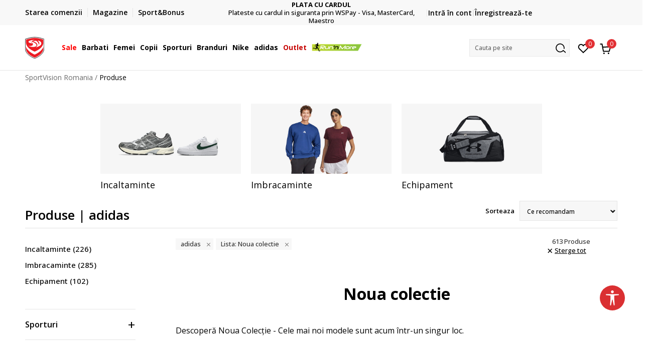

--- FILE ---
content_type: text/html; charset=UTF-8
request_url: https://www.sportvision.ro/produse/adidas/noua-colectie
body_size: 56586
content:
<!DOCTYPE html>
<html lang="ro">
<head>
    <!--        <meta name="viewport" content="width=device-width, initial-scale=1">-->
        <meta name="viewport" content="width=device-width, initial-scale=1, user-scalable=0">
    
    <meta name="generator" content="NBSHOP 7" />
    <meta http-equiv="content-type" content="text/html; charset=UTF-8">
    <meta http-equiv="content-language" content="ro" />
    <meta http-equiv="X-UA-Compatible" content="IE=edge">
    <meta name="theme-color" content="">
    <meta name="msapplication-navbutton-color" content="">
    <meta name="apple-mobile-web-app-status-bar-style" content="">
    <link rel="canonical" href="https://www.sportvision.ro/produse/adidas/noua-colectie" />        <title>Articole sport pentru toate activitățile</title>
    <meta name="title" content="Articole sport pentru toate activitățile" />
    <meta name="description" content="Descoperă o gamă variată de articole sport de la branduri celebre. Ideale pentru sport și activități casual. Comandă acum!" />
    <meta property="og:title" content="Articole sport pentru toate activitățile"/>
    <meta property="og:type" content="category" />
    <meta property="og:url" content="https://www.sportvision.ro/produse/adidas/noua-colectie" />
    <meta property="og:image" content="https://www.sportvision.ro/files/images/noimage/no_image.jpg"/>
    <meta property="og:image:url" content="https://www.sportvision.ro/files/images/noimage/no_image.jpg"/>
    <meta property="og:site_name" content="SportVision Romania"/>
    <meta property="og:description" content="Descoperă o gamă variată de articole sport de la branduri celebre. Ideale pentru sport și activități casual. Comandă acum!"/>
    <meta property="fb:admins" content=""/>
    <meta itemprop="name" content="Articole sport pentru toate activitățile">
    <meta itemprop="description" content="Descoperă o gamă variată de articole sport de la branduri celebre. Ideale pentru sport și activități casual. Comandă acum!">
    <meta itemprop="image" content="https://www.sportvision.ro/files/images/noimage/no_image.jpg">
    <meta name="twitter:card" content="summary_large_image">
    <meta name="twitter:title" content="Articole sport pentru toate activitățile">
    <meta name="twitter:description" content="Descoperă o gamă variată de articole sport de la branduri celebre. Ideale pentru sport și activități casual. Comandă acum!">
    <meta name="twitter:image" content="https://www.sportvision.ro/files/images/noimage/no_image.jpg">

<meta name="robots" content="index, follow">
    <link fetchpriority="high" rel="icon" type="image/vnd.microsoft.icon" href="https://www.sportvision.ro/files/images/2016/11/4/favicon.ico" />
    <link fetchpriority="high" rel="shortcut icon" type="image/vnd.microsoft.icon" href="https://www.sportvision.ro/files/images/2016/11/4/favicon.ico" />

    <link rel="preconnect" href="https://fonts.googleapis.com">
<link rel="preconnect" href="https://fonts.gstatic.com" crossorigin>
<link href="https://fonts.googleapis.com/css2?family=Roboto:wght@300;400;500;700&display=swap" rel="stylesheet">
<link href="https://fonts.googleapis.com/css2?family=Open+Sans:wght@300;400;500;600;700;800&display=swap" rel="stylesheet">
            <link rel="stylesheet" href="https://www.sportvision.ro/nb-public/themes/nbshop5_v5_8/_blocks/plugins/customer_identity/ci_style.css">
    
    
<script>
var purchaseProductCodeInsteadOfId = true;
</script>
<!-- Google Tag Manager -->
<script >(function(w,d,s,l,i){w[l]=w[l]||[];w[l].push({'gtm.start':
new Date().getTime(),event:'gtm.js'});var f=d.getElementsByTagName(s)[0],
j=d.createElement(s),dl=l!='dataLayer'?'&l='+l:'';j.async=true;j.src=
'https://www.googletagmanager.com/gtm.js?id='+i+dl;f.parentNode.insertBefore(j,f);
})(window,document,'script','dataLayer','GTM-54PSQX7');</script>
<!-- End Google Tag Manager --><script  src="https://www.googleoptimize.com/optimize.js?id=OPT-5W9J6ZN"></script>
<script  defer src='https://attr-2p.com/e67bd18f4/clc/1.js'></script>
<script type="text/javascript" src="//static.criteo.net/js/ld/ld.js" async="true"></script>
<script  type="text/javascript">
var selectedFilterVar = true;

window.criteo_q = window.criteo_q || [];
uncheckCookies =  false;
</script>

<meta name="google-site-verification" content="2z8mL4mBQJJh6z09Af_F6lp3YLeMzlph_RwQYvCbXIs" />
<meta name="facebook-domain-verification" content="kvvg3kzbk6vj60a2di63mfuqppoe54" />
<style>
.view-order-status-form-wrapper .order-delivery-info {
    display: none;
}
</style>
<script>var replaceIdWithCode = true;</script><link rel="stylesheet" href="https://www.sportvision.ro/nb-public/themes/nbshop5_v5_8/_static/css/plugins/bootstrap_v4.min.css?ver=1004_5.1" /><link rel="stylesheet" href="https://www.sportvision.ro/nb-public/themes/nbshop5_v5_8/_static/css/plugins/slick_v1_8.css?ver=1004_5.1" /><link rel="stylesheet" href="https://www.sportvision.ro/nb-public/themes/nbshop5_v5_8/_static/css/nbcss/style_nbshop7_reset.css?ver=1004_5.1" /><link rel="stylesheet" href="https://www.sportvision.ro/nb-public/themes/nbshop5_v5_8/_static/css/nbcss/style_nbshop7_typography.css?ver=1004_5.1" /><link rel="stylesheet" href="https://www.sportvision.ro/nb-public/themes/nbshop5_v5_8/_static/css/nbcss/style_nbshop7_basic.css?ver=1004_5.1" /><link rel="stylesheet" href="https://www.sportvision.ro/nb-public/themes/nbshop5_v5_8/_static/css/nbcss/text_editor.css?ver=1004_5.1" /><link rel="stylesheet" href="https://www.sportvision.ro/nb-public/themes/nbshop5_v5_8/_static/css/nbcss/buttons.css?ver=1004_5.1" /><link rel="stylesheet" href="https://www.sportvision.ro/nb-public/themes/nbshop5_v5_8/_static/css/nbcss/forms_v5.css?ver=1004_5.1" /><link rel="stylesheet" href="https://www.sportvision.ro/nb-public/themes/nbshop5_v5_8/_static/css/nbcss/style_nbshop7_basic_responsive.css?ver=1004_5.1" /><link rel="stylesheet" href="https://www.sportvision.ro/nb-public/themes/nbshop5_v5_8/_static/css/nbcss/placeholder-loading.min.css?ver=1004_5.1" /><link rel="stylesheet" href="https://www.sportvision.ro/nb-public/themes/nbshop5_v5_8/_static/css/plugins/slick_v1_8.css?ver=1004_5.1" /><link rel="stylesheet" href="https://www.sportvision.ro/nb-public/themes/nbshop5_v5_8/_static/css/plugins/jquery.fancybox.css?ver=1004_5.1" /><link rel="stylesheet" href="https://www.sportvision.ro/nb-public/themes/nbshop5_v5_8/_static/css/nbcss/style_nbshop7_product.css?ver=1004_5.1" /><link rel="stylesheet" href="https://www.sportvision.ro/nb-public/themes/nbshop5_v5_8/_static/css/nbcss/style_nbshop7_modals.css?ver=1004_5.1" /><link rel="stylesheet" href="https://www.sportvision.ro/nb-public/themes/nbshop5_v5_8/_static/css/nbcss/forms_v5.css?ver=1004_5.1" /><link rel="stylesheet" href="https://www.sportvision.ro/nb-public/themes/nbshop5_v5_8/blocks/modals/modal_after_add_to_cart_v7/style_v7.css?ver=1004_5.1" /><link rel="stylesheet" href="https://www.sportvision.ro/nb-public/themes/nbshop5_v5_8/blocks/navigation/quick_links_v1/style.css?ver=1004_5.1" /><link rel="stylesheet" href="https://www.sportvision.ro/nb-public/themes/nbshop5_v5_8/blocks/slider/headlines_v1/style.css?ver=1004_5.1" /><link rel="stylesheet" href="https://www.sportvision.ro/nb-public/themes/nbshop5_v5_8/blocks/navigation/user/style_v7.css?ver=1004_5.1" /><link rel="stylesheet" href="https://www.sportvision.ro/nb-public/themes/nbshop5_v5_8/_static/js/plugins/mainmenu_new/dropdown-effects/fade-down.css?ver=1004_5.1" /><link rel="stylesheet" href="https://www.sportvision.ro/nb-public/themes/nbshop5_v5_8/_static/js/plugins/mainmenu_new/webslidemenu.css?ver=1004_5.1" /><link rel="stylesheet" href="https://www.sportvision.ro/nb-public/themes/nbshop5_v5_8/_static/js/plugins/mainmenu_new/color-skins/white-gry.css?ver=1004_5.1" /><link rel="stylesheet" href="https://www.sportvision.ro/nb-public/themes/nbshop5_v5_8/blocks/navigation/main_4level_v7_new/style.css?ver=1004_5.1" /><link rel="stylesheet" href="https://www.sportvision.ro/nb-public/themes/nbshop5_v5_8/blocks/header/favorite_circle_top_right_v3/style.css?ver=1004_5.1" /><link rel="stylesheet" href="https://www.sportvision.ro/nb-public/themes/nbshop5_v5_8/blocks/header/cart_circle_top_right/style_v7.css?ver=1004_5.1" /><link rel="stylesheet" href="https://www.sportvision.ro/nb-public/themes/nbshop5_v5_8/blocks/cart/mini_cart_item_side/style_v7.css?ver=1004_5.1" /><link rel="stylesheet" href="https://www.sportvision.ro/nb-public/themes/nbshop5_v5_8/blocks/header/autocomplete_v1/style.css?ver=1004_5.1" /><link rel="stylesheet" href="https://www.sportvision.ro/nb-public/themes/nbshop5_v5_8/blocks/header/search_autocomplate_article/style.css?ver=1004_5.1" /><link rel="stylesheet" href="https://www.sportvision.ro/nb-public/themes/nbshop5_v5_8/blocks/header/search_autocomplate_catalog/style.css?ver=1004_5.1" /><link rel="stylesheet" href="https://www.sportvision.ro/nb-public/themes/nbshop5_v5_8/blocks/placeholder/style.css?ver=1004_5.1" /><link rel="stylesheet" href="https://www.sportvision.ro/nb-public/themes/nbshop5_v5_8/blocks/breadcrumbs/style_v7.css?ver=1004_5.1" /><link rel="stylesheet" href="https://www.sportvision.ro/nb-public/themes/nbshop5_v5_8/blocks/product/product_list_categories_slider/style.css?ver=1004_5.1" /><link rel="stylesheet" href="https://www.sportvision.ro/nb-public/themes/nbshop5_v5_8/blocks/product/intro/style_v7.css?ver=1004_5.1" /><link rel="stylesheet" href="https://www.sportvision.ro/nb-public/themes/nbshop5_v5_8/blocks/product/filters/style_v7.css?ver=1004_5.1" /><link rel="stylesheet" href="https://www.sportvision.ro/nb-public/themes/nbshop5_v5_8/blocks/navigation/left_category_menu/style_v7.css?ver=1004_5.1" /><link rel="stylesheet" href="https://www.sportvision.ro/nb-public/themes/nbshop5_v5_8/blocks/product/slider-range/style_v7.css?ver=1004_5.1" /><link rel="stylesheet" href="https://www.sportvision.ro/nb-public/themes/nbshop5_v5_8/blocks/product/product_selected_filter/style_v7.css?ver=1004_5.1" /><link rel="stylesheet" href="https://www.sportvision.ro/nb-public/themes/nbshop5_v5_8/blocks/pagination/style_v7.css?ver=1004_5.1" /><link rel="stylesheet" href="https://www.sportvision.ro/nb-public/themes/nbshop5_v5_8/blocks/product/product_list/similar_products_by_color_slider/style.css?ver=1004_5.1" /><link rel="stylesheet" href="https://www.sportvision.ro/nb-public/themes/nbshop5_v5_8/blocks/product/product_status/style.css?ver=1004_5.1" /><link rel="stylesheet" href="https://www.sportvision.ro/nb-public/themes/nbshop5_v5_8/blocks/product/product_loyalty_price/style.css?ver=1004_5.1" /><link rel="stylesheet" href="https://www.sportvision.ro/nb-public/themes/nbshop5_v5_8/blocks/product/product_list/quick_buy_color_size/style_v7.css?ver=1004_5.1" /><link rel="stylesheet" href="https://www.sportvision.ro/nb-public/themes/nbshop5_v5_8/blocks/navigation/footer_v1/style_v7.css?ver=1004_5.1" /><link rel="stylesheet" href="https://www.sportvision.ro/nb-public/themes/nbshop5_v5_8/blocks/social/social_icons_svg/style.css?ver=1004_5.1" /><link rel="stylesheet" href="https://www.sportvision.ro/nb-public/themes/nbshop5_v5_8/blocks/slider/mobile_app/style_v7.css?ver=1004_5.1" /><link rel="stylesheet" href="https://www.sportvision.ro/nb-public/themes/nbshop5_v5_8/blocks/footer/payment_card/style.css?ver=1004_5.1" /><link rel="stylesheet" href="https://www.sportvision.ro/nb-public/themes/nbshop5_v5_8/blocks/navigation/country_menu/style_v7.css?ver=1004_5.1" /><link rel="stylesheet" href="https://www.sportvision.ro/nb-public/themes/nbshop5_v5_8/blocks/footer/disclaimer/style.css?ver=1004_5.1" /><link rel="stylesheet" href="https://www.sportvision.ro/nb-public/themes/nbshop5_v5_8/blocks/footer/copyright/style.css?ver=1004_5.1" /><link rel="stylesheet" href="https://www.sportvision.ro/nb-public/themes/nbshop5_v5_8/blocks/footer/cookie_info/style_v7.css?ver=1004_5.1" /><link rel="stylesheet" href="https://www.sportvision.ro/nb-public/themes/nbshop5_v5_8/blocks/plugins/accessability_widget/style.css?ver=1004_5.1" /><link rel="stylesheet" href="https://www.sportvision.ro/nb-public/themes/nbshop5_v5_8/blocks/footer/scroll_to_top/style_v7.css?ver=1004_5.1" /><link rel="stylesheet" href="https://www.sportvision.ro/nb-public/themes/nbshop5_v5_8/blocks/modals/popup_notification/style.css?ver=1004_5.1" /><link rel="stylesheet" href="https://www.sportvision.ro/nb-public/themes/nbshop5_v5_8/blocks/product/product_details_vertical_iframe/style_v7.css?ver=1004_5.1" /><link rel="stylesheet" href="https://www.sportvision.ro/nb-public/themes/nbshop5_v5_8/_static/css/nbcss/style_nbshop7_sportvision_2023.css?ver=1004_5.1" /><link rel="stylesheet" href="https://www.sportvision.ro/nb-public/themes/nbshop5_v5_8/_static/css/nbcss/style_nbshop7_sportvision_2023_responsive.css?ver=1004_5.1" />
    <script type="text/javascript">
        var nb_site_url  = 'https://www.sportvision.ro';
        var nb_site_url_with_country_lang  = 'https://www.sportvision.ro';
        var nb_cart_page_url = 'https://www.sportvision.ro/cos-cumparaturi';
        var nb_active_page_url = 'https://www.sportvision.ro/produse/adidas/noua-colectie';
        var nb_type_page = 'product_list';
        var nb_type_page_object_id = '1';
        var nb_enable_lang = '';
        var nb_url_end_slesh = '';
        var nb_countryGeoId = '1';
        var nb_addressByCountryGeoId = '';
        var promoModalPopNumberDaysInit = 0;
        var showAllwaysOnHomePage = false;
        var resetCookieConfirm = false;
        var _nb_fakeDecline = false;
        var gtm_ga4_advanced = true;
        var gtm_ga4_analytics_id = 'GTM-54PSQX7';
        var nb_enableCzMap = false;
                var loadMenuOnAjaxVar = false;
        var importedScripts = [];
        var flowplayeryToken = '';
                flowplayeryToken = 'eyJraWQiOiI1bzZEQVZOa0VPUnUiLCJ0eXAiOiJKV1QiLCJhbGciOiJFUzI1NiJ9.eyJjIjoie1wiYWNsXCI6NixcImlkXCI6XCI1bzZEQVZOa0VPUnVcIn0iLCJpc3MiOiJGbG93cGxheWVyIn0.ZfTGdvJ_cvKxbOnzejLq1pAjInivLIJqk5zOxsP9qaLc2mDPwur35WgNQask1fJVMxf4pDaomhO7rCdf80Cdhw';
                        var noSearchResultsVar = false;


        var specificCategoryMetric = true;
        var isSetPriceWithVAT = false;
        var showValueAsCurrentPrice = false;
        var ecommerceWrapVar = true;

        var smartformId = '';
        var smartformErrorMessage = 'Pogrešno uneti podaci za smartform';
        var cookieSettingTypeVar = 'settingOff';
        var nb_lang = 'ro';

        var disableFBBrowserEvents = true;
        var fb_pixel_id = '2289757777964636';
        var fb_token = '[base64]';
        var fb_test_event_code = '';
        var metric_onload_event_id = typeof crypto.randomUUID === "function" ? crypto.randomUUID() : Date.now();
        var startPager = parseInt(1);

        //SF variables
        var salesForceMID = '536008073';
        var salesForceUniqueIdentifier = '';
        var salesForceConcept = 'SV';
        var SFGrantType = 'client_credentials';
        var SFClientId= 'gy5ciyahlskjchtqmuk3elfa';
        var SFClientSecret = 'HEV4wyZrHCsVrEmYjT6JM7Ob';
        var SFUniqueKey = 'mc9thz0rht1404d58f6xfnvsgtvm';
        var SFUrlKey = '4681475F-D986-4C55-B4C3-2B543B9944DA';
        var SFTimezone = 'GMT+1';
        var SFConsentMode = 'usercentrics_consent';
        var SFCharacterMapping = '{" ":"_","\"":"*"}';
    </script>

    
    
    
</head>
<body class="cc-ron lc-ro uc-product_list tp-product_list  b2c-users lozad-active ">



<header class="header ">

    <div class="header-top">
        <div class="container">
            <div class="row">
                <div class="col-sm-12 col-lg-4 quick-links-wrapper">
                    

    <nav class="block quick-links-v1 nav-header-top-left-links">
        <ul class="nav nav-simple">
                            <li class="item">
                                        <a href="https://www.sportvision.ro/vezi-starea-comenzii" title="Starea comenzii " target="_self">
                                                                            <img fetchpriority="high" src="/files/images/redizajn_ro/ikonice/status.svg" class="img-responsive" alt="Starea comenzii " />
                                                <span>Starea comenzii </span>
                                            </a>
                                </li>
                            <li class="item">
                                        <a href="https://www.sportvision.ro/magazine" title="Magazine " target="_self">
                                                                            <img fetchpriority="high" src="/files/images/redizajn_ro/ikonice/lokacija.svg" class="img-responsive" alt="Magazine " />
                                                <span>Magazine </span>
                                            </a>
                                </li>
                            <li class="item">
                                        <a href="https://www.sportvision.ro/sb-landing" title="Sport&Bonus" target="_self">
                                                                            <img fetchpriority="high" src="/files/images/redizajn_ro/ikonice/sb.svg" class="img-responsive" alt="Sport&Bonus" />
                                                <span>Sport&Bonus</span>
                                            </a>
                                </li>
                    </ul>
    </nav>
                </div>
                <div class="col-sm-12 col-lg-4 headlines-wrapper">
                    


    <div class="block slider handlines-sldier appear">

        <div class="slider-init"
             data-gtm-slider-items="4"
             data-gtm-slider-position="Home Page - Transport-Plata cu card-Contact (BUN)" >

            
                <div class="item"
                     data-gtm-slider-name="TRANSPORT GRATUIT"
                     data-gtm-slider-creative="pentru toate comenzile peste 250 Lei"
                     data-gtm-slider-id="98"
                     data-promotion-item-id="98">

                    <div class="content">
                        <div class="text-wrapper">
                                                        <div class="title"><a href="https://www.sportvision.ro/conditii-de-livrare" title="TRANSPORT GRATUIT">TRANSPORT GRATUIT</a></div>
                                                        <div class="description"><p>pentru toate comenzile peste 250 Lei</p>
</div>
                                                            <a href="https://www.sportvision.ro/conditii-de-livrare" title="TRANSPORT GRATUIT" class="btn btn-small hidden">
                                                                        pentru toate comenzile peste 250 Lei                                                                    </a>
                            
                        </div>
                    </div>

                </div>

            
                <div class="item"
                     data-gtm-slider-name="PLATA CU CARDUL"
                     data-gtm-slider-creative=""
                     data-gtm-slider-id="97"
                     data-promotion-item-id="97">

                    <div class="content">
                        <div class="text-wrapper">
                                                        <div class="title"><a href="https://www.sportvision.ro/cum-cumpar" title="PLATA CU CARDUL">PLATA CU CARDUL</a></div>
                                                        <div class="description"><p>Plateste&nbsp;cu cardul in siguranta prin WSPay - Visa, MasterCard, Maestro</p>
</div>
                                                            <a href="https://www.sportvision.ro/cum-cumpar" title="PLATA CU CARDUL" class="btn btn-small hidden">
                                    Vezi mai multe                                </a>
                            
                        </div>
                    </div>

                </div>

            
                <div class="item"
                     data-gtm-slider-name="CONTACT"
                     data-gtm-slider-creative=""
                     data-gtm-slider-id="96"
                     data-promotion-item-id="96">

                    <div class="content">
                        <div class="text-wrapper">
                                                        <div class="title"><a href="contact" title="CONTACT">CONTACT</a></div>
                                                        <div class="description"><p><b>031.229.94.33 </b> sau&nbsp;online@sportvision.ro</p>
</div>
                                                            <a href="contact" title="CONTACT" class="btn btn-small hidden">
                                    Vezi mai multe                                </a>
                            
                        </div>
                    </div>

                </div>

            
                <div class="item"
                     data-gtm-slider-name="Cumpără acum, plateste mai târziu"
                     data-gtm-slider-creative=""
                     data-gtm-slider-id="677"
                     data-promotion-item-id="677">

                    <div class="content">
                        <div class="text-wrapper">
                                                        <div class="title"><a href="https://www.sportvision.ro/klarna-faq" title="Cumpără acum, plateste mai târziu">Cumpără acum, plateste mai târziu</a></div>
                                                        <div class="description"><p>3 rate fără dob&acirc;ndă fără card de credit cu Klarna</p>
</div>
                                                            <a href="https://www.sportvision.ro/klarna-faq" title="Cumpără acum, plateste mai târziu" class="btn btn-small hidden">
                                    Vezi mai multe                                </a>
                            
                        </div>
                    </div>

                </div>

            
        </div>

        <div class="slider-arrows slider-navigation-absolute"></div>

    </div>

                </div>
                <div class="col-sm-12 col-lg-4 user-wrapper">
                                        <span id="nav-user-ci">
                            <i class="icon fa-spinner ci-spinner hidden" aria-hidden="true"></i>
                                        <nav class="block user">
    <ul class="nav nav-simple">
        
                                                        <li class="item item-login">
                            <a class="login-btn" href="#"
                               onclick="ci_login(event)"
                               data-ss-index="https://www.sportvision.ro/inregistrare"
                               data-ss-task="ci_login_ajax"
                               data-ss-external = "yes"
                               data-ss-form="login"
                               title="Intră în cont" >
                                <i class="icon fa fa-user" aria-hidden="true"></i>
                                <span>Intră în cont</span>
                            </a>
                        </li>

                        <li class="item item-register">
                            <a class="register-btn" href="#"
                               onclick="ci_register(event)"
                               data-ss-external = "no"
                               data-ss-form="register"
                               data-ss-index="https://www.sportvision.ro/inregistrare"
                               data-ss-task="ci_register_ajax" title="Înregistrează-te">
                                Înregistrează-te                            </a>
                        </li>
                    
            
        
    </ul>
</nav>
                                                   </span>
                                                            
                </div>
            </div>
        </div>
    </div>

    <div class="main-header">
        <div class="container">
            <div class="main-header-wrapper">
                <div class="logo-nav-wrapper">
                    
<div  class="block logo" >
    <a  href="https://www.sportvision.ro" title="SportVision Romania">
        <img fetchpriority="high"  data-original-img='/files/images/logo/SV_Logo_02.svg' class="img-responsive lozad"  title="SportVision Romania" alt="SportVision Romania">
    </a>
</div>
                    
<div class="block headerfull  ">

    <div class="wsmain clearfix">

        <nav class="wsmenu clearfix hidden-fullscreen  ">


            <ul class="wsmenu-list">

                <div class="mobile-menu-header">
                    <div class="back-btn"></div>
                    <div class="title"
                         data-originalText="Meniu"
                         data-lvl2Text=""
                         data-lvl3Text="">
                        Meniu                    </div>
                    <div class="icons-wrapper">
                        <div class="mobile-menu-favorite">
                            
<div id="miniFavContent" class="block header-favorite header-favorite-circle-top-right-v3 miniFavContent">
                <a href="#"
               onclick="ci_login(event)"
               data-ss-index="https://www.sportvision.ro/inregistrare"
               data-ss-task="ci_login_ajax"
               data-ss-external = "yes"
               data-ss-form="login"
               title="Intră în cont"
               aria-label="Intră în cont">
              <div class="icon-wrapper">
            <i class="icon fa fa-heart-o" aria-hidden="true"></i>
            <div class="header-carthor-total favorite-header-total">0</div>
            <span class="description">Favorite</span>
        </div>

    </a>
</div>
                        </div>
                        <div class="mobile-menu-cart">
                        </div>
                    </div>
                    <div class="close">×</div>
                </div>

                <div class="mobile-menu-search-wrapper">
                    <div class="mobile-menu-autocomplete-btn" onclick="openSearchMobile();">
                        <span class="title">Cauta pe site</span>
                        <i class="icon"></i>
                    </div>
                </div>

                <div class="mobile-menu-useractions hidden">
                    <div class="content">
                    </div>
                </div>

                <li class="   level3" aria-haspopup="true" >
                                <a class="navtext" href="https://www.sportvision.ro/produse/sale/" target="_self" title="Sale">
                                
                                <span style='color: red'>Sale</span><span role="button" class="show-menu-with-keybord"></span></a><div class="wsmegamenu clearfix">
                                  <div class="container">
                                    <div class="row"><div class="menu-item col-lg-2 col-md-2 col-sm-12 col-xs-12 col-12">
                              <ul class="wstliststy02 clearfix"><li class="wstheading clearfix"><a href="https://www.sportvision.ro/produse/barbati+unisex/sale/" target="_self" title="Barbati" >Barbati</a><li class=""><a href="https://www.sportvision.ro/pantofi-sport/barbati+unisex/sale/" target="_self" title="Pantofi sport" > Pantofi sport</a></li><li class=""><a href="https://www.sportvision.ro/hanorac/barbati+unisex/sale/" target="_self" title="Hanorace" > Hanorace</a></li><li class=""><a href="https://www.sportvision.ro/toti-pantalonii/barbati+unisex/sale/" target="_self" title="Pantaloni de trening" > Pantaloni de trening</a></li><li class=""><a href="https://www.sportvision.ro/toate-tricourile/barbati+unisex/sale/" target="_self" title="Tricouri" > Tricouri</a></li><li class=""><a href="https://www.sportvision.ro/rucsacuri-genti/barbati+unisex/sale/" target="_self" title="Rucsacuri si genti" > Rucsacuri si genti</a></li><li class=""><a href="https://www.sportvision.ro/echipament-fotbal/barbati+unisex/sale/" target="_self" title="Echipament fotbal" > Echipament fotbal</a></li><li class=""><a href="https://www.sportvision.ro/echipament-antrenament/barbati+unisex/sale/" target="_self" title="Echipament antrenament" > Echipament antrenament</a></li></ul></div><div class="menu-item col-lg-2 col-md-2 col-sm-12 col-xs-12 col-12">
                              <ul class="wstliststy02 clearfix"><li class="wstheading clearfix"><a href="https://www.sportvision.ro/produse/femei/sale/" target="_self" title="Femei" >Femei</a><li class=""><a href="https://www.sportvision.ro/pantofi-sport/femei/sale/" target="_self" title="Pantofi sport" > Pantofi sport</a></li><li class=""><a href="https://www.sportvision.ro/hanorac/femei/sale/" target="_self" title="Hanorace" > Hanorace</a></li><li class=""><a href="https://www.sportvision.ro/toti-pantalonii/femei/sale/" target="_self" title="Pantaloni de trening" > Pantaloni de trening</a></li><li class=""><a href="https://www.sportvision.ro/toti-colantii/femei/sale/" target="_self" title="Colanti" > Colanti</a></li><li class=""><a href="https://www.sportvision.ro/toate-tricourile/femei/sale/" target="_self" title="Tricouri" > Tricouri</a></li><li class=""><a href="https://www.sportvision.ro/rucsacuri-genti/femei/sale/" target="_self" title="Rucsacuri si genti" > Rucsacuri si genti</a></li></ul></div><div class="menu-item col-lg-2 col-md-2 col-sm-12 col-xs-12 col-12">
                              <ul class="wstliststy02 clearfix"><li class="wstheading clearfix"><a href="https://www.sportvision.ro/produse/copii-varsta+infants+adolescenti+copii-mici/sale/" target="_self" title="Copii" >Copii</a><li class=""><a href="https://www.sportvision.ro/pantofi-sport/copii-varsta+infants+adolescenti+copii-mici/sale/" target="_self" title="Pantofi sport" > Pantofi sport</a></li><li class=""><a href="https://www.sportvision.ro/hanorac/copii-varsta+infants+adolescenti+copii-mici/sale/" target="_self" title="Hanorace" > Hanorace</a></li><li class=""><a href="https://www.sportvision.ro/toti-pantalonii/copii-varsta+infants+adolescenti+copii-mici/sale/" target="_self" title="Pantaloni" > Pantaloni</a></li><li class=""><a href="https://www.sportvision.ro/toate-tricourile/copii-varsta+infants+adolescenti+copii-mici/sale/" target="_self" title="Tricouri" > Tricouri</a></li><li class=""><a href="https://www.sportvision.ro/trening/copii-varsta+infants+adolescenti+copii-mici/sale/" target="_self" title="Treninguri" > Treninguri</a></li><li class=""><a href="https://www.sportvision.ro/role-trotinete/copii-varsta+infants+adolescenti+copii-mici/sale/" target="_self" title="Role" > Role</a></li><li class=""><a href="https://www.sportvision.ro/rucsacuri-genti/copii-varsta+infants+adolescenti+copii-mici/sale/" target="_self" title="Rucsacuri" > Rucsacuri</a></li></ul></div><div class="menu-item col-lg-2 col-md-2 col-sm-12 col-xs-12 col-12">
                              <ul class="wstliststy02 clearfix"><li class="wstheading clearfix"><a href="https://www.sportvision.ro/produse/sale/" target="_self" title="Branduri" >Branduri</a><li class=""><a href="https://www.sportvision.ro/produse/nike/sale/" target="_self" title="Nike" > Nike</a></li><li class=""><a href="https://www.sportvision.ro/produse/adidas/sale/" target="_self" title="adidas" > adidas</a></li><li class=""><a href="https://www.sportvision.ro/produse/champion/sale/" target="_self" title="Champion" > Champion</a></li><li class=""><a href="https://www.sportvision.ro/produse/puma/sale/" target="_self" title="Puma" > Puma</a></li><li class=""><a href="https://www.sportvision.ro/produse/ellesse/sale/" target="_self" title="Ellesse" > Ellesse</a></li><li class=""><a href="https://www.sportvision.ro/produse/under-armour/sale/" target="_self" title="Under Armour" > Under Armour</a></li><li class=""><a href="https://www.sportvision.ro/produse/umbro/sale/" target="_self" title="Umbro" > Umbro</a></li></ul></div><div class="menu-item col-lg-2 col-md-2 col-sm-12 col-xs-12 col-12">
                              <ul class="wstliststy02 clearfix"><li class="wstheading clearfix"><a href="https://www.sportvision.ro/produse/mid-season-sale/" target="_self" title="Sporturi" >Sporturi</a><li class=""><a href="https://www.sportvision.ro/produse/training/sale/" target="_self" title="Antrenament" > Antrenament</a></li><li class=""><a href="https://www.sportvision.ro/produse/running/sale/" target="_self" title="Alergare" > Alergare</a></li><li class=""><a href="https://www.sportvision.ro/produse/football/sale/" target="_self" title="Fotbal" > Fotbal</a></li><li class=""><a href="https://www.sportvision.ro/produse/water-sports/sale/" target="_self" title="Inot" > Inot</a></li><li class=""><a href="https://www.sportvision.ro/produse/basketball/sale/" target="_self" title="Baschet" > Baschet</a></li><li class=""><a href="https://www.sportvision.ro/produse/hiking/sale/" target="_self" title="Outdoor" > Outdoor</a></li></ul></div></div></div></div></li><li class="   level3" aria-haspopup="true" >
                                <a class="navtext" href="https://www.sportvision.ro/barbati-landing-page" target="_self" title="Barbati ">
                                
                                <span >Barbati </span><span role="button" class="show-menu-with-keybord"></span></a><div class="wsmegamenu clearfix">
                                  <div class="container">
                                    <div class="row"><div class="menu-item col-lg-2 col-md-2 col-sm-12 col-xs-12 col-12">
                              <ul class="wstliststy02 clearfix"><li class="wstheading clearfix"><a href="https://www.sportvision.ro/incaltaminte/barbati+unisex/" target="_self" title="Incaltaminte" ><img fetchpriority="high" data-original-img='/files/images/2025/2/7/IF9212_800_800px%281%29.jpg' alt="Incaltaminte" title="Incaltaminte" class="highlight-bg lozad">Incaltaminte</a><li class=""><a href="https://www.sportvision.ro/incaltaminte/barbati+unisex/" target="_self" title="Toata incaltamintea" > Toata incaltamintea</a></li><li class=""><a href="https://www.sportvision.ro/pantofi-sport/barbati+unisex/" target="_self" title="Pantofi sport" > Pantofi sport</a></li><li class=""><a href="https://www.sportvision.ro/incaltaminte/colectie-lifestyle/barbati+unisex/" target="_self" title="Pantofi lifestyle" > Pantofi lifestyle</a></li><li class=""><a href="https://www.sportvision.ro/ghete-de-fotbal/barbati+unisex/" target="_self" title="Ghete de fotbal" > Ghete de fotbal</a></li><li class=""><a href="https://www.sportvision.ro/produse/barbati+unisex/?search=nike%20air%20max" target="_self" title="Nike Air Max" > Nike Air Max</a></li><li class=""><a href="https://www.sportvision.ro/pantofi-si-ghete/barbati+unisex/" target="_self" title="Ghete si pantofi" > Ghete si pantofi</a></li><li class=""><a href="https://www.sportvision.ro/produse/barbati/smu_product/" target="_self" title="Only in Sport Vision" > Only in Sport Vision</a></li><li class=""><a href="https://www.sportvision.ro/incaltaminte/barbati+unisex/ultimele-bucati-shop/" target="_self" title="Ultimele bucati" style='color: red'> Ultimele bucati</a></li><li class=""><a href="https://www.sportvision.ro/incaltaminte/barbati+unisex/eco-vision/" target="_self" title="EcoVision" style='color: green'> EcoVision</a></li></ul></div><div class="menu-item col-lg-2 col-md-2 col-sm-12 col-xs-12 col-12">
                              <ul class="wstliststy02 clearfix"><li class="wstheading clearfix"><a href="https://www.sportvision.ro/imbracaminte/barbati+unisex/" target="_self" title="Imbracaminte" ><img fetchpriority="high" data-original-img='/files/images/2025/2/7/IY1133_800_800px%281%29.jpg' alt="Imbracaminte" title="Imbracaminte" class="highlight-bg lozad">Imbracaminte</a><li class=""><a href="https://www.sportvision.ro/imbracaminte/barbati+unisex/" target="_self" title="Toata imbracamintea" > Toata imbracamintea</a></li><li class=""><a href="https://www.sportvision.ro/hanorac/barbati+unisex/" target="_self" title="Hanorace" > Hanorace</a></li><li class=""><a href="https://www.sportvision.ro/toti-pantalonii/barbati+unisex/" target="_self" title="Pantaloni de trening" > Pantaloni de trening</a></li><li class=""><a href="https://www.sportvision.ro/jachete-si-veste/barbati+unisex/" target="_self" title="Jachete si veste" > Jachete si veste</a></li><li class=""><a href="https://www.sportvision.ro/trening/barbati+unisex/" target="_self" title="Treninguri" > Treninguri</a></li><li class=""><a href="https://www.sportvision.ro/toate-tricourile/barbati+unisex/" target="_self" title="Tricouri" > Tricouri</a></li><li class=""><a href="https://www.sportvision.ro/teams-sport" target="_self" title="Teams Sport" > Teams Sport</a></li><li class=""><a href="https://www.sportvision.ro/imbracaminte/barbati+unisex/ultimele-bucati-shop/" target="_self" title="Ultimele bucati" style='color: red'> Ultimele bucati</a></li><li class=""><a href="https://www.sportvision.ro/imbracaminte/barbati+unisex/eco-vision/" target="_self" title="EcoVision" style='color: green'> EcoVision</a></li></ul></div><div class="menu-item col-lg-2 col-md-2 col-sm-12 col-xs-12 col-12">
                              <ul class="wstliststy02 clearfix"><li class="wstheading clearfix"><a href="https://www.sportvision.ro/echipament/barbati+unisex/" target="_self" title="Accesorii" ><img fetchpriority="high" data-original-img='/files/images/2025/2/7/1900675-1010_800_800px.jpg' alt="Accesorii" title="Accesorii" class="highlight-bg lozad">Accesorii</a><li class=""><a href="https://www.sportvision.ro/echipament/barbati+unisex/" target="_self" title="Toate echipamentele" > Toate echipamentele</a></li><li class=""><a href="https://www.sportvision.ro/rucsacuri-genti/barbati+unisex/" target="_self" title="Rucsacuri si genti" > Rucsacuri si genti</a></li><li class=""><a href="https://www.sportvision.ro/sepci-palarii/barbati+unisex/" target="_self" title="Sepci" > Sepci</a></li><li class=""><a href="https://www.sportvision.ro/sosete/barbati+unisex/" target="_self" title="Sosete" > Sosete</a></li><li class=""><a href="https://www.sportvision.ro/echipament-fotbal/barbati+unisex/" target="_self" title="Echipament fotbal" > Echipament fotbal</a></li><li class=""><a href="https://www.sportvision.ro/echipament-antrenament/barbati+unisex/" target="_self" title="Echipament antrenament" > Echipament antrenament</a></li><li class=""><a href="https://www.sportvision.ro/echipament-inot/barbati+unisex/" target="_self" title="Echipament inot" > Echipament inot</a></li><li class=""><a href="https://www.sportvision.ro/echipament-fitness/barbati+unisex/" target="_self" title="Echipament fitness" > Echipament fitness</a></li><li class=""><a href="https://www.sportvision.ro/mingi-pompe/barbati+unisex/" target="_self" title="Mingi" > Mingi</a></li></ul></div><div class="menu-item col-lg-2 col-md-2 col-sm-12 col-xs-12 col-12">
                              <ul class="wstliststy02 clearfix"><li class="wstheading clearfix"><a href="https://www.sportvision.ro/produse/barbati+unisex/" target="_self" title="Branduri" ><img fetchpriority="high" data-original-img='/files/images/2025/2/7/IW3543_800_800px.jpg' alt="Branduri" title="Branduri" class="highlight-bg lozad">Branduri</a><li class=""><a href="https://www.sportvision.ro/produse/nike/barbati+unisex/" target="_self" title="Nike" > Nike</a></li><li class=""><a href="https://www.sportvision.ro/produse/adidas/barbati+unisex/" target="_self" title="adidas" > adidas</a></li><li class=""><a href="https://www.sportvision.ro/produse/champion/barbati+unisex/" target="_self" title="Champion" > Champion</a></li><li class=""><a href="https://www.sportvision.ro/produse/ellesse/barbati+unisex/" target="_self" title="Ellesse" > Ellesse</a></li><li class=""><a href="https://www.sportvision.ro/produse/new-balance/barbati+unisex/" target="_self" title="New Balance" > New Balance</a></li><li class=""><a href="https://www.sportvision.ro/produse/under-armour/barbati+unisex/" target="_self" title="Under Armour" > Under Armour</a></li><li class=""><a href="https://www.sportvision.ro/produse/puma/barbati+unisex/" target="_self" title="Puma" > Puma</a></li></ul></div><div class="menu-item col-lg-2 col-md-2 col-sm-12 col-xs-12 col-12">
                              <ul class="wstliststy02 clearfix"><li class="wstheading clearfix"><a href="https://www.sportvision.ro/produse/barbati+unisex/" target="_self" title="Sporturi" ><img fetchpriority="high" data-original-img='/files/images/2025/2/7/IG9103_800_800px.jpg' alt="Sporturi" title="Sporturi" class="highlight-bg lozad">Sporturi</a><li class=""><a href="https://www.sportvision.ro/produse/training/barbati+unisex/" target="_self" title="Antrenament" > Antrenament</a></li><li class=""><a href="https://www.sportvision.ro/produse/hiking/barbati+unisex/" target="_self" title="Outdoor" > Outdoor</a></li><li class=""><a href="https://www.sportvision.ro/produse/running/barbati+unisex/" target="_self" title="Alergare" > Alergare</a></li><li class=""><a href="https://www.sportvision.ro/produse/basketball/barbati+unisex/" target="_self" title="Baschet" > Baschet</a></li><li class=""><a href="https://www.sportvision.ro/produse/football/barbati+unisex/" target="_self" title="Fotbal" > Fotbal</a></li><li class=""><a href="https://www.sportvision.ro/produse/winter-sports/barbati+unisex/" target="_self" title="Ski" > Ski</a></li><li class=""><a href="https://www.sportvision.ro/produse/water-sports/barbati+unisex/" target="_self" title="Inot" > Inot</a></li></ul></div></div></div></div></li><li class="   level3" aria-haspopup="true" >
                                <a class="navtext" href="https://www.sportvision.ro/femei-landing-page" target="_self" title="Femei">
                                
                                <span >Femei</span><span role="button" class="show-menu-with-keybord"></span></a><div class="wsmegamenu clearfix">
                                  <div class="container">
                                    <div class="row"><div class="menu-item col-lg-2 col-md-2 col-sm-12 col-xs-12 col-12">
                              <ul class="wstliststy02 clearfix"><li class="wstheading clearfix"><a href="https://www.sportvision.ro/incaltaminte/femei/" target="_self" title="Incaltaminte" ><img fetchpriority="high" data-original-img='/files/images/2025/2/7/DJ0292-113_800_800px.jpg' alt="Incaltaminte" title="Incaltaminte" class="highlight-bg lozad">Incaltaminte</a><li class=""><a href="https://www.sportvision.ro/incaltaminte/femei/" target="_self" title="Toata incaltamintea" > Toata incaltamintea</a></li><li class=""><a href="https://www.sportvision.ro/pantofi-sport/femei/" target="_self" title="Pantofi sport" > Pantofi sport</a></li><li class=""><a href="https://www.sportvision.ro/pantofi-si-ghete/femei/" target="_self" title="Ghete si pantofi" > Ghete si pantofi</a></li><li class=""><a href="https://www.sportvision.ro/incaltaminte/colectie-lifestyle/femei/" target="_self" title="Pantofi lifestyle" > Pantofi lifestyle</a></li><li class=""><a href="https://www.sportvision.ro/incaltaminte/running/femei/" target="_self" title="Pantofi de alergare" > Pantofi de alergare</a></li><li class=""><a href="https://www.sportvision.ro/produse/femei+fete/smu_product/" target="_self" title="Only in Sport Vision" > Only in Sport Vision</a></li><li class=""><a href="https://www.sportvision.ro/incaltaminte/femei/ultimele-bucati-shop/" target="_self" title="Ultimele bucati" style='color: red'> Ultimele bucati</a></li><li class=""><a href="https://www.sportvision.ro/produse/femei/eco-vision/" target="_self" title="EcoVision" style='color: green'> EcoVision</a></li></ul></div><div class="menu-item col-lg-2 col-md-2 col-sm-12 col-xs-12 col-12">
                              <ul class="wstliststy02 clearfix"><li class="wstheading clearfix"><a href="https://www.sportvision.ro/imbracaminte/femei/" target="_self" title="Imbracaminte" ><img fetchpriority="high" data-original-img='/files/images/2025/2/7/IY6811_800_800px.jpg' alt="Imbracaminte" title="Imbracaminte" class="highlight-bg lozad">Imbracaminte</a><li class=""><a href="https://www.sportvision.ro/imbracaminte/femei/" target="_self" title="Toata imbracamintea" > Toata imbracamintea</a></li><li class=""><a href="https://www.sportvision.ro/hanorac/femei/" target="_self" title="Hanorace" > Hanorace</a></li><li class=""><a href="https://www.sportvision.ro/toti-pantalonii/femei/" target="_self" title="Pantaloni de trening" > Pantaloni de trening</a></li><li class=""><a href="https://www.sportvision.ro/jachete-si-veste/femei/" target="_self" title="Jachete si veste" > Jachete si veste</a></li><li class=""><a href="https://www.sportvision.ro/toti-colantii/femei/" target="_self" title="Colanti" > Colanti</a></li><li class=""><a href="https://www.sportvision.ro/toate-tricourile/femei/" target="_self" title="Tricouri" > Tricouri</a></li><li class=""><a href="https://www.sportvision.ro/imbracaminte/femei/ultimele-bucati-shop/" target="_self" title="Ultimele bucati" style='color: red'> Ultimele bucati</a></li><li class=""><a href="https://www.sportvision.ro/imbracaminte/femei/eco-vision/" target="_self" title="EcoVision" style='color: green'> EcoVision</a></li></ul></div><div class="menu-item col-lg-2 col-md-2 col-sm-12 col-xs-12 col-12">
                              <ul class="wstliststy02 clearfix"><li class="wstheading clearfix"><a href="https://www.sportvision.ro/echipament/femei/" target="_self" title="Accesorii" ><img fetchpriority="high" data-original-img='/files/images/2025/2/7/FQ5559-478_800_800px.jpg' alt="Accesorii" title="Accesorii" class="highlight-bg lozad">Accesorii</a><li class=""><a href="https://www.sportvision.ro/echipament/femei/" target="_self" title="Toate echipamentele" > Toate echipamentele</a></li><li class=""><a href="https://www.sportvision.ro/rucsacuri-genti/femei/" target="_self" title="Rucsacuri si genti" > Rucsacuri si genti</a></li><li class=""><a href="https://www.sportvision.ro/sepci-palarii/femei/" target="_self" title="Sepci si palarii" > Sepci si palarii</a></li><li class=""><a href="https://www.sportvision.ro/sosete/femei/" target="_self" title="Sosete" > Sosete</a></li><li class=""><a href="https://www.sportvision.ro/echipament-antrenament/femei/" target="_self" title="Echipament antrenament" > Echipament antrenament</a></li><li class=""><a href="https://www.sportvision.ro/echipament-inot/femei/" target="_self" title="Echipament inot" > Echipament inot</a></li><li class=""><a href="https://www.sportvision.ro/manusi-esarfe/femei/" target="_self" title="Manusi si esarfe" > Manusi si esarfe</a></li></ul></div><div class="menu-item col-lg-2 col-md-2 col-sm-12 col-xs-12 col-12">
                              <ul class="wstliststy02 clearfix"><li class="wstheading clearfix"><a href="https://www.sportvision.ro/produse/femei/" target="_self" title="Branduri" ><img fetchpriority="high" data-original-img='/files/images/2025/2/7/JI1798_800_800px.jpg' alt="Branduri" title="Branduri" class="highlight-bg lozad">Branduri</a><li class=""><a href="https://www.sportvision.ro/produse/nike/femei/" target="_self" title="Nike" > Nike</a></li><li class=""><a href="https://www.sportvision.ro/produse/adidas/femei/" target="_self" title="adidas" > adidas</a></li><li class=""><a href="https://www.sportvision.ro/produse/champion/femei/" target="_self" title="Champion" > Champion</a></li><li class=""><a href="https://www.sportvision.ro/produse/ellesse/femei/" target="_self" title="Ellesse" > Ellesse</a></li><li class=""><a href="https://www.sportvision.ro/produse/new-balance/femei/" target="_self" title="New Balance" > New Balance</a></li><li class=""><a href="https://www.sportvision.ro/produse/asics/femei/" target="_self" title="Asics" > Asics</a></li><li class=""><a href="https://www.sportvision.ro/produse/under-armour/femei/" target="_self" title="Under Armour" > Under Armour</a></li></ul></div><div class="menu-item col-lg-2 col-md-2 col-sm-12 col-xs-12 col-12">
                              <ul class="wstliststy02 clearfix"><li class="wstheading clearfix"><a href="https://www.sportvision.ro/produse/femei/" target="_self" title="Sporturi" ><img fetchpriority="high" data-original-img='/files/images/2025/2/7/DM8645-010_800_800px.jpg' alt="Sporturi" title="Sporturi" class="highlight-bg lozad">Sporturi</a><li class=""><a href="https://www.sportvision.ro/produse/training/femei/" target="_self" title="Antrenament" > Antrenament</a></li><li class=""><a href="https://www.sportvision.ro/produse/running/femei/" target="_self" title="Alergare" > Alergare</a></li><li class=""><a href="https://www.sportvision.ro/produse/hiking/femei/" target="_self" title="Outdoor" > Outdoor</a></li><li class=""><a href="https://www.sportvision.ro/produse/basketball/femei/" target="_self" title="Baschet" > Baschet</a></li><li class=""><a href="https://www.sportvision.ro/produse/winter-sports/femei/" target="_self" title="Ski" > Ski</a></li><li class=""><a href="https://www.sportvision.ro/produse/water-sports/femei/" target="_self" title="Inot" > Inot</a></li></ul></div></div></div></div></li><li class="   level3" aria-haspopup="true" >
                                <a class="navtext" href="https://www.sportvision.ro/kids-landing" target="_self" title="Copii">
                                
                                <span >Copii</span><span role="button" class="show-menu-with-keybord"></span></a><div class="wsmegamenu clearfix">
                                  <div class="container">
                                    <div class="row"><div class="menu-item col-lg-2 col-md-2 col-sm-12 col-xs-12 col-12">
                              <ul class="wstliststy02 clearfix"><li class="wstheading clearfix"><a href="https://www.sportvision.ro/incaltaminte/copii-varsta+infants+adolescenti+copii-mici/" target="_self" title="Incaltaminte" ><img fetchpriority="high" data-original-img='/files/images/2025/2/7/CHF251G108-92_800_800px.jpg' alt="Incaltaminte" title="Incaltaminte" class="highlight-bg lozad">Incaltaminte</a><li class=""><a href="https://www.sportvision.ro/incaltaminte/copii-varsta+infants+adolescenti+copii-mici/" target="_self" title="Toata incaltamintea" > Toata incaltamintea</a></li><li class=""><a href="https://www.sportvision.ro/pantofi-sport/copii-varsta+infants+adolescenti+copii-mici/" target="_self" title="Pantofi sport" > Pantofi sport</a></li><li class=""><a href="https://www.sportvision.ro/pantofi-si-ghete/copii-varsta+infants+adolescenti+copii-mici/" target="_self" title="Ghete si pantofi" > Ghete si pantofi</a></li><li class=""><a href="https://www.sportvision.ro/incaltaminte/colectie-lifestyle/copii-varsta+infants+adolescenti+copii-mici/" target="_self" title="Pantofi lifestyle" > Pantofi lifestyle</a></li><li class=""><a href="https://www.sportvision.ro/ghete-de-fotbal/copii-varsta+infants+adolescenti+copii-mici/" target="_self" title="Ghete de fotbal" > Ghete de fotbal</a></li><li class=""><a href="https://www.sportvision.ro/incaltaminte/copii-varsta+infants+adolescenti+copii-mici/ultimele-bucati-shop/" target="_self" title="Ultimele bucati" style='color: red'> Ultimele bucati</a></li><li class=""><a href="https://www.sportvision.ro/incaltaminte/infants+adolescenti+copii-mici/eco-vision/" target="_self" title="EcoVision" style='color: green'> EcoVision</a></li></ul></div><div class="menu-item col-lg-2 col-md-2 col-sm-12 col-xs-12 col-12">
                              <ul class="wstliststy02 clearfix"><li class="wstheading clearfix"><a href="https://www.sportvision.ro/imbracaminte/copii-varsta+infants+adolescenti+copii-mici/" target="_self" title="Imbracaminte" ><img fetchpriority="high" data-original-img='/files/images/2025/2/7/IW7953_800_800px.jpg' alt="Imbracaminte" title="Imbracaminte" class="highlight-bg lozad">Imbracaminte</a><li class=""><a href="https://www.sportvision.ro/imbracaminte/copii-varsta+infants+adolescenti+copii-mici/" target="_self" title="Toata imbracamintea" > Toata imbracamintea</a></li><li class=""><a href="https://www.sportvision.ro/hanorac/copii-varsta+infants+adolescenti+copii-mici/" target="_self" title="Hanorace" > Hanorace</a></li><li class=""><a href="https://www.sportvision.ro/toti-pantalonii/copii-varsta+infants+adolescenti+copii-mici/" target="_self" title="Pantaloni trening" > Pantaloni trening</a></li><li class=""><a href="https://www.sportvision.ro/jachete-si-veste/copii-varsta+infants+adolescenti+copii-mici/" target="_self" title="Jachete si veste" > Jachete si veste</a></li><li class=""><a href="https://www.sportvision.ro/trening/copii-varsta+infants+adolescenti+copii-mici/" target="_self" title="Treninguri" > Treninguri</a></li><li class=""><a href="https://www.sportvision.ro/toti-colantii/copii-varsta+infants+adolescenti+copii-mici/" target="_self" title="Colanti" > Colanti</a></li><li class=""><a href="https://www.sportvision.ro/toate-tricourile/copii-varsta+infants+adolescenti+copii-mici/" target="_self" title="Tricouri" > Tricouri</a></li><li class=""><a href="https://www.sportvision.ro/imbracaminte/copii-varsta+infants+adolescenti+copii-mici/ultimele-bucati-shop/" target="_self" title="Ultimele bucati" style='color: red'> Ultimele bucati</a></li><li class=""><a href="https://www.sportvision.ro/produse/infants+adolescenti+copii-mici/eco-vision/" target="_self" title="EcoVision" style='color: green'> EcoVision</a></li></ul></div><div class="menu-item col-lg-2 col-md-2 col-sm-12 col-xs-12 col-12">
                              <ul class="wstliststy02 clearfix"><li class="wstheading clearfix"><a href="https://www.sportvision.ro/echipament/copii-varsta+infants+adolescenti+copii-mici/" target="_self" title="Accesorii" ><img fetchpriority="high" data-original-img='/files/images/2025/2/7/IR9754_600_600px.jpg' alt="Accesorii" title="Accesorii" class="highlight-bg lozad">Accesorii</a><li class=""><a href="https://www.sportvision.ro/echipament/copii-varsta+infants+adolescenti+copii-mici/" target="_self" title="Toate accesoriile" > Toate accesoriile</a></li><li class=""><a href="https://www.sportvision.ro/rucsacuri-genti/copii-varsta+infants+adolescenti+copii-mici/" target="_self" title="Rucsacuri si genti" > Rucsacuri si genti</a></li><li class=""><a href="https://www.sportvision.ro/sepci-palarii/copii-varsta+infants+adolescenti+copii-mici/" target="_self" title="Sepci si palarii" > Sepci si palarii</a></li><li class=""><a href="https://www.sportvision.ro/sosete/copii-varsta+infants+adolescenti+copii-mici/" target="_self" title="Sosete" > Sosete</a></li><li class=""><a href="https://www.sportvision.ro/echipament-fotbal/copii-varsta+infants+adolescenti+copii-mici/" target="_self" title="Echipament fotbal" > Echipament fotbal</a></li><li class=""><a href="https://www.sportvision.ro/echipament-inot/copii-varsta+infants+adolescenti+copii-mici/" target="_self" title="Echipament inot" > Echipament inot</a></li><li class=""><a href="https://www.sportvision.ro/role-trotinete/copii-varsta+infants+adolescenti+copii-mici/" target="_self" title="Role" > Role</a></li></ul></div><div class="menu-item col-lg-2 col-md-2 col-sm-12 col-xs-12 col-12">
                              <ul class="wstliststy02 clearfix"><li class="wstheading clearfix"><a href="https://www.sportvision.ro/produse/copii-varsta+infants+adolescenti+copii-mici/" target="_self" title="Branduri" ><img fetchpriority="high" data-original-img='/files/images/2025/2/7/FD2988-410_800_800px.jpg' alt="Branduri" title="Branduri" class="highlight-bg lozad">Branduri</a><li class=""><a href="https://www.sportvision.ro/produse/nike/copii-varsta+infants+adolescenti+copii-mici/" target="_self" title="Nike" > Nike</a></li><li class=""><a href="https://www.sportvision.ro/produse/adidas/copii-varsta+infants+adolescenti+copii-mici/" target="_self" title="adidas" > adidas</a></li><li class=""><a href="https://www.sportvision.ro/produse/champion/copii-varsta+infants+adolescenti+copii-mici/" target="_self" title="Champion" > Champion</a></li><li class=""><a href="https://www.sportvision.ro/produse/ellesse/copii-varsta+infants+adolescenti+copii-mici/" target="_self" title="Ellesse" > Ellesse</a></li><li class=""><a href="https://www.sportvision.ro/produse/puma/copii-varsta+infants+adolescenti+copii-mici/" target="_self" title="Puma" > Puma</a></li><li class=""><a href="https://www.sportvision.ro/produse/umbro/copii-varsta+infants+adolescenti+copii-mici/" target="_self" title="Umbro" > Umbro</a></li></ul></div><div class="menu-item col-lg-2 col-md-2 col-sm-12 col-xs-12 col-12">
                              <ul class="wstliststy02 clearfix"><li class="wstheading clearfix"><a href="https://www.sportvision.ro/produse/copii-varsta+infants+adolescenti+copii-mici/" target="_self" title="Sporturi" ><img fetchpriority="high" data-original-img='/files/images/2025/2/7/UMF251B111-28_800_800px.jpg' alt="Sporturi" title="Sporturi" class="highlight-bg lozad">Sporturi</a><li class=""><a href="https://www.sportvision.ro/produse/training/copii-varsta+infants+adolescenti+copii-mici/" target="_self" title="Antrenament" > Antrenament</a></li><li class=""><a href="https://www.sportvision.ro/produse/running/copii-varsta+infants+adolescenti+copii-mici/" target="_self" title="Alergare" > Alergare</a></li><li class=""><a href="https://www.sportvision.ro/produse/hiking/copii-varsta+infants+adolescenti+copii-mici/" target="_self" title="Outdoor" > Outdoor</a></li><li class=""><a href="https://www.sportvision.ro/produse/football/copii-varsta+infants+adolescenti+copii-mici/" target="_self" title="Fotbal" > Fotbal</a></li><li class=""><a href="https://www.sportvision.ro/produse/basketball/copii-varsta+infants+adolescenti+copii-mici/" target="_self" title="Baschet" > Baschet</a></li><li class=""><a href="https://www.sportvision.ro/produse/winter-sports/copii-varsta+infants+adolescenti+copii-mici/" target="_self" title="Ski" > Ski</a></li><li class=""><a href="https://www.sportvision.ro/produse/water-sports/copii-varsta+infants+adolescenti+copii-mici/" target="_self" title="Inot" > Inot</a></li></ul></div></div></div></div></li><li class="   level3" aria-haspopup="true" >
                                <a class="navtext" href="https://www.sportvision.ro/produse/" target="_self" title="Sporturi">
                                
                                <span >Sporturi</span><span role="button" class="show-menu-with-keybord"></span></a><div class="wsmegamenu clearfix">
                                  <div class="container">
                                    <div class="row"><div class="menu-item col-lg-2 col-md-2 col-sm-12 col-xs-12 col-12">
                              <ul class="wstliststy02 clearfix"><li class="wstheading clearfix"><a href="https://www.sportvision.ro/produse/training/" target="_self" title="Antrenament" ><img fetchpriority="high" data-original-img='/files/images/2025/2/7/trening-sportovi.jpg' alt="Antrenament" title="Antrenament" class="highlight-bg lozad">Antrenament</a><li class=""><a href="https://www.sportvision.ro/produse/training/" target="_self" title="Toata oferta" > Toata oferta</a></li><li class=""><a href="https://www.sportvision.ro/hanorac/training/" target="_self" title="Hanorace" > Hanorace</a></li><li class=""><a href="https://www.sportvision.ro/pantofi-sport/training/" target="_self" title="Pantofi sport" > Pantofi sport</a></li><li class=""><a href="https://www.sportvision.ro/toate-tricourile/training/" target="_self" title="Tricouri" > Tricouri</a></li><li class=""><a href="https://www.sportvision.ro/bustiere-si-topuri/training/" target="_self" title="Bustiere si topuri" > Bustiere si topuri</a></li><li class=""><a href="https://www.sportvision.ro/toti-pantalonii-scurti/training/" target="_self" title="Pantaloni scurti" > Pantaloni scurti</a></li><li class=""><a href="https://www.sportvision.ro/toti-colantii/training/" target="_self" title="Colanti" > Colanti</a></li><li class=""><a href="https://www.sportvision.ro/rucsacuri-genti/training/" target="_self" title="Rucsacuri si genti" > Rucsacuri si genti</a></li><li class=""><a href="https://www.sportvision.ro/echipament-antrenament/training/" target="_self" title="Echipament antrenament" > Echipament antrenament</a></li><li class=""><a href="https://www.sportvision.ro/echipament-fitness/training/" target="_self" title="Echipament fitness" > Echipament fitness</a></li></ul></div><div class="menu-item col-lg-2 col-md-2 col-sm-12 col-xs-12 col-12">
                              <ul class="wstliststy02 clearfix"><li class="wstheading clearfix"><a href="https://www.sportvision.ro/produse/running/" target="_self" title="Alergare" ><img fetchpriority="high" data-original-img='/files/images/2025/2/7/trcanje-sportovi.jpg' alt="Alergare" title="Alergare" class="highlight-bg lozad">Alergare</a><li class=""><a href="https://www.sportvision.ro/produse/running/" target="_self" title="Toata oferta" > Toata oferta</a></li><li class=""><a href="https://www.sportvision.ro/pantofi-sport/running/" target="_self" title="Pantofi sport" > Pantofi sport</a></li><li class=""><a href="https://www.sportvision.ro/hanorac/running/" target="_self" title="Hanorace" > Hanorace</a></li><li class=""><a href="https://www.sportvision.ro/jachete-si-veste/running/" target="_self" title="Jachete si veste" > Jachete si veste</a></li><li class=""><a href="https://www.sportvision.ro/toti-colantii/running/" target="_self" title="Colanti" > Colanti</a></li><li class=""><a href="https://www.sportvision.ro/toate-tricourile/running/" target="_self" title="Tricouri" > Tricouri</a></li><li class=""><a href="https://www.sportvision.ro/bustiere-si-topuri/running/" target="_self" title="Bustiere si topuri" > Bustiere si topuri</a></li><li class=""><a href="https://www.sportvision.ro/toti-pantalonii-scurti/running/" target="_self" title="Pantaloni scurti" > Pantaloni scurti</a></li><li class=""><a href="https://www.sportvision.ro/rucsacuri-genti/running/" target="_self" title="Rucsacuri si genti" > Rucsacuri si genti</a></li></ul></div><div class="menu-item col-lg-2 col-md-2 col-sm-12 col-xs-12 col-12">
                              <ul class="wstliststy02 clearfix"><li class="wstheading clearfix"><a href="https://www.sportvision.ro/produse/football/" target="_self" title="Fotbal" ><img fetchpriority="high" data-original-img='/files/images/2025/2/7/fudbal%281%29.jpg' alt="Fotbal" title="Fotbal" class="highlight-bg lozad">Fotbal</a><li class=""><a href="https://www.sportvision.ro/produse/football/" target="_self" title="Toata oferta" > Toata oferta</a></li><li class=""><a href="https://www.sportvision.ro/ghete-de-fotbal/football/" target="_self" title="Ghete de fotbal" > Ghete de fotbal</a></li><li class=""><a href="https://www.sportvision.ro/pantofi-sport/football/" target="_self" title="Pantofi de fotbal" > Pantofi de fotbal</a></li><li class=""><a href="https://www.sportvision.ro/hanorac/football/" target="_self" title="Hanorace" > Hanorace</a></li><li class=""><a href="https://www.sportvision.ro/toate-tricourile/football/" target="_self" title="Tricouri" > Tricouri</a></li><li class=""><a href="https://www.sportvision.ro/toti-pantalonii-scurti/football/" target="_self" title="Pantaloni scurti" > Pantaloni scurti</a></li><li class=""><a href="https://www.sportvision.ro/jachete-si-veste/football/" target="_self" title="Jachete" > Jachete</a></li><li class=""><a href="https://www.sportvision.ro/echipament-fotbal/football/" target="_self" title="Echipament fotbal" > Echipament fotbal</a></li><li class=""><a href="https://www.sportvision.ro/mingi-pompe/football/" target="_self" title="Mingi" > Mingi</a></li></ul></div><div class="menu-item col-lg-2 col-md-2 col-sm-12 col-xs-12 col-12">
                              <ul class="wstliststy02 clearfix"><li class="wstheading clearfix"><a href="https://www.sportvision.ro/produse/hiking/" target="_self" title="Outdoor" ><img fetchpriority="high" data-original-img='/files/images/2025/2/7/outdoor-sportovi.jpg' alt="Outdoor" title="Outdoor" class="highlight-bg lozad">Outdoor</a><li class=""><a href="https://www.sportvision.ro/produse/hiking/" target="_self" title="Toata oferta" > Toata oferta</a></li><li class=""><a href="https://www.sportvision.ro/pantofi-sport/hiking/" target="_self" title="Pantofi sport" > Pantofi sport</a></li><li class=""><a href="https://www.sportvision.ro/pantofi-si-ghete/hiking/" target="_self" title="Ghete" > Ghete</a></li><li class=""><a href="https://www.sportvision.ro/hanorac/hiking/" target="_self" title="Hanorace" > Hanorace</a></li><li class=""><a href="https://www.sportvision.ro/toti-pantalonii/hiking/" target="_self" title="Pantaloni" > Pantaloni</a></li><li class=""><a href="https://www.sportvision.ro/jachete-si-veste/hiking/" target="_self" title="Jachete" > Jachete</a></li><li class=""><a href="https://www.sportvision.ro/toate-tricourile/hiking/" target="_self" title="Tricouri" > Tricouri</a></li><li class=""><a href="https://www.sportvision.ro/rucsacuri-genti/hiking/" target="_self" title="Rucsacuri si genti" > Rucsacuri si genti</a></li><li class=""><a href="https://www.sportvision.ro/sepci-palarii/hiking/" target="_self" title="Sepci si palarii" > Sepci si palarii</a></li><li class=""><a href="https://www.sportvision.ro/role-trotinete/hiking/" target="_self" title="Role si trotinete" > Role si trotinete</a></li></ul></div><div class="menu-item col-lg-2 col-md-2 col-sm-12 col-xs-12 col-12">
                              <ul class="wstliststy02 clearfix"><li class="wstheading clearfix"><a href="https://www.sportvision.ro/produse/water-sports/" target="_self" title="Inot" ><img fetchpriority="high" data-original-img='/files/images/2025/2/7/NESSA001-693_800_800px.jpg' alt="Inot" title="Inot" class="highlight-bg lozad">Inot</a><li class=""><a href="https://www.sportvision.ro/produse/water-sports/" target="_self" title="Toata oferta" > Toata oferta</a></li><li class=""><a href="https://www.sportvision.ro/papuci-si-sandale/water-sports/" target="_self" title="Papuci si sandale" > Papuci si sandale</a></li><li class=""><a href="https://www.sportvision.ro/toti-pantalonii-scurti/water-sports/" target="_self" title="Pantaloni scurti" > Pantaloni scurti</a></li><li class=""><a href="https://www.sportvision.ro/costume-de-baie/water-sports/" target="_self" title="Costume de baie" > Costume de baie</a></li><li class=""><a href="https://www.sportvision.ro/sorturi-inot/water-sports/" target="_self" title="Sorturi inot" > Sorturi inot</a></li><li class=""><a href="https://www.sportvision.ro/ochelari-inot/water-sports/" target="_self" title="Ochelari inot" > Ochelari inot</a></li><li class=""><a href="https://www.sportvision.ro/casti-inot/water-sports/" target="_self" title="Casca inot" > Casca inot</a></li><li class=""><a href="https://www.sportvision.ro/prosoape/water-sports/" target="_self" title="Prosoape" > Prosoape</a></li></ul></div><div class="menu-item col-lg-2 col-md-2 col-sm-12 col-xs-12 col-12">
                              <ul class="wstliststy02 clearfix"><li class="wstheading clearfix"><a href="https://www.sportvision.ro/produse/winter-sports/" target="_self" title="Ski" ><img fetchpriority="high" data-original-img='/files/images/2025/2/7/ELA243M503-10_2_800_800px.jpg' alt="Ski" title="Ski" class="highlight-bg lozad">Ski</a><li class=""><a href="https://www.sportvision.ro/produse/winter-sports/" target="_self" title="Toata oferta" > Toata oferta</a></li><li class=""><a href="https://www.sportvision.ro/hanorac/winter-sports/" target="_self" title="Hanorace" > Hanorace</a></li><li class=""><a href="https://www.sportvision.ro/toti-pantalonii/winter-sports/" target="_self" title="Pantaloni" > Pantaloni</a></li><li class=""><a href="https://www.sportvision.ro/jachete-si-veste/winter-sports/" target="_self" title="Jachete" > Jachete</a></li><li class=""><a href="https://www.sportvision.ro/echipament-ski/winter-sports/" target="_self" title="Echipament ski" > Echipament ski</a></li><li class=""><a href="https://www.sportvision.ro/manusi-esarfe/winter-sports/" target="_self" title="Manusi si esarfe" > Manusi si esarfe</a></li></ul></div></div></div></div></li><li class="   " aria-haspopup="true" >
                                <a class="navtext" href="https://www.sportvision.ro/branduri" target="_self" title="Branduri">
                                
                                <span >Branduri</span><span role="button" class="show-menu-with-keybord"></span></a></li><li class="   desktop-only" aria-haspopup="true" >
                                <a class="navtext" href="https://www.sportvision.ro/nike-landing-page" target="_self" title="Nike">
                                
                                <span >Nike</span><span role="button" class="show-menu-with-keybord"></span></a></li><li class="   desktop-only" aria-haspopup="true" >
                                <a class="navtext" href="https://www.sportvision.ro/adidas-landing-page" target="_self" title="adidas">
                                
                                <span >adidas</span><span role="button" class="show-menu-with-keybord"></span></a></li><li class="   " aria-haspopup="true" >
                                <a class="navtext" href="https://www.sportvision.ro/lista-outlet" target="_self" title="Outlet">
                                
                                <span style='color: #c70300'>Outlet</span><span role="button" class="show-menu-with-keybord"></span></a></li><li class="  has-img mobile-only" aria-haspopup="true" >
                                <a class="navtext" href="https://www.sportvision.ro/nike-landing-page" target="_self" title="">
                                <img fetchpriority="high" data-original-img='/files/images/nike1.png' alt="" title="" class="menu-img lozad">
                                <span ></span><span role="button" class="show-menu-with-keybord"></span></a></li><li class="  has-img mobile-only" aria-haspopup="true" >
                                <a class="navtext" href="https://www.sportvision.ro/adidas-landing-page" target="_self" title="">
                                <img fetchpriority="high" data-original-img='/files/images/addidas.png' alt="" title="" class="menu-img lozad">
                                <span ></span><span role="button" class="show-menu-with-keybord"></span></a></li><li class="  has-img " aria-haspopup="true" >
                                <a class="navtext" href="https://www.sportvision.ro/run-n-more" target="_self" title=" ">
                                <img fetchpriority="high" data-original-img='/files/images/runnmore-icon.png' alt=" " title=" " class="menu-img lozad">
                                <span > </span><span role="button" class="show-menu-with-keybord"></span></a></li><li class="  has-img mobile-only" aria-haspopup="true" >
                                <a class="navtext" href="https://www.sportvision.ro/produse/eco-vision/" target="_self" title="">
                                <img fetchpriority="high" data-original-img='/files/files/ecovision.svg' alt="" title="" class="menu-img lozad">
                                <span ></span><span role="button" class="show-menu-with-keybord"></span></a></li>

                <div class="mobile-menu-footer-menu"></div>
                <div class="mobile-menu-country"></div>
                <div class="fixed-menu-links"></div>

            </ul>



            
        </nav>

    </div>

</div>

                </div>
                <div class="right-icons-wrapper">
                    
<div class="block autocomplete-button   autocomplete-button-simple autocomplete-button-one-row" tabindex="0" data-content="Cauta pe site" title="Cauta pe site" aria-label="Cauta pe site" role="button">
            <span id="search-instruction" class="visually-hidden sr-only">Unesite željeni pojam za pretragu, koristite Tab za navigaciju kroz rezultate pretrage, pritisnite Escape dugme da zatvorite pretragu</span>
                <span class="title">Cauta pe site</span>
        <i class="icon fa fa-search" aria-hidden="true"></i>
</div>
                    
<div id="miniFavContent" class="block header-favorite header-favorite-circle-top-right-v3 miniFavContent">
                <a href="#"
               onclick="ci_login(event)"
               data-ss-index="https://www.sportvision.ro/inregistrare"
               data-ss-task="ci_login_ajax"
               data-ss-external = "yes"
               data-ss-form="login"
               title="Intră în cont"
               aria-label="Intră în cont">
              <div class="icon-wrapper">
            <i class="icon fa fa-heart-o" aria-hidden="true"></i>
            <div class="header-carthor-total favorite-header-total">0</div>
            <span class="description">Favorite</span>
        </div>

    </a>
</div>
                    <div id="miniCartContent" class="block miniCartContent header-cart"></div>
                    <a id="wsnavtoggle" class="wsanimated-arrow"><span></span></a>
                </div>
            </div>
        </div>
    </div>

</header>

<div class="mobile-search">
    <div class="container">

    </div>
</div>

<!--<div class="loader-wrapper page-loader">-->
<!--    <i class="loader-icon"></i>-->
<!--</div>-->


<form autocomplete="off" id="search-form" action="https://www.sportvision.ro/produse" class="search" method="GET">
    <div class="block autocomplete-wrapper hidden">
        <div class="container">
            <div class="autocomplete">
                <input autocomplete="off" type="search" name="search" id="search-text" class="autocomplete-input search-v1" placeholder="Cauta pe site" nb-type="product">
                <i class="icon fa fa-times autocomplete-close" aria-hidden="true" tabindex="0" role="button" aria-label="Zatvori pretragu"></i>
                <div class="autocomplete-results suggest" data-scroll-color="" data-scroll-width="" data-scroll-padding="" data-active-tab="product">
                    


    <div class="block-wrapper" style="min-height: 760px"
        id="search_sugest_v1"                data-path="header/search_sugest_v1"        data-block-name="search_sugest_v1"                                data-trigger="click"        data-trigger-element="autocomplete-button"        data-load-time="200"        data-apc-cache="yes"            >

                    <div class="block-content"></div>
            
    <div class="block-placeholder">
                    <div class="ph-item" style="width: 100%">
                <div class="ph-col-12">
                    <div class="ph-picture"></div>
                    <div class="ph-row">
                        <div class="ph-col-6 big"></div>
                        <div class="ph-col-4 empty big"></div>
                        <div class="ph-col-2 big"></div>
                        <div class="ph-col-4"></div>
                        <div class="ph-col-8 empty"></div>
                        <div class="ph-col-6"></div>
                        <div class="ph-col-6 empty"></div>
                        <div class="ph-col-12"></div>
                    </div>
                </div>
            </div>
            </div>
        
    </div>

                </div>
                <div class="autocomplete-loader hidden">
                    <i class="loader-icon"></i>
                </div>
            </div>
        </div>
    </div>
</form>

<main class="placeholder-to-label">

<div class="block breadcrumbs">
    <div class="container  ">
        <ul>
            <li><a href="https://www.sportvision.ro" title="SportVision Romania">SportVision Romania</a></li>
                                                                                        <li class="active">Produse</li>
                                                        </ul>
    </div>
</div>


<script type="application/ld+json">
    {
        "@context": "https://schema.org",
        "@type": "BreadcrumbList",
        "itemListElement": [
            {
                "@type": "ListItem",
                "position": 1,
                "name": "SportVision Romania",
                "item": "https://www.sportvision.ro"
            }
                                ,{
                        "@type": "ListItem",
                        "position": 2,
                        "name": "Produse",
                        "item": "https://www.sportvision.ro/produse/adidas/noua-colectie"
                    }
                        ]
    }
</script>

<div class="container">

    <div class="product-listing appear">

        
        
        <div class="row listing-products">

            <div class="col-xs-12 col-sm-12 col-md-12">
                

    <div class="categories-slider-listing slider">
        <div class="top-content">
                    </div>

        <div class="slider-init">

                            <div class="item item-category">
                                            <a href="https://www.sportvision.ro/incaltaminte/adidas/noua-colectie" title="Incaltaminte">
                                            <div class="img-wrapper">
                            <img src="/files/thumbs/files/files/discount/2025/09/thumbs_800/ftw_all_800_400px.jpg" class="img-responsive" alt="Incaltaminte" />
                        </div>
                                            </a>
                                        <div class="content">
                                                    <a href="https://www.sportvision.ro/incaltaminte/adidas/noua-colectie" title="Incaltaminte">
                                                    <div class="text-wrapper">
                                <div class="title">Incaltaminte</div>
                            </div>
                                                    </a>
                                            </div>
                </div>
                            <div class="item item-category">
                                            <a href="https://www.sportvision.ro/imbracaminte/adidas/noua-colectie" title="Imbracaminte">
                                            <div class="img-wrapper">
                            <img src="/files/thumbs/files/files/discount/2025/09/thumbs_800/app_all_800_400px.jpg" class="img-responsive" alt="Imbracaminte" />
                        </div>
                                            </a>
                                        <div class="content">
                                                    <a href="https://www.sportvision.ro/imbracaminte/adidas/noua-colectie" title="Imbracaminte">
                                                    <div class="text-wrapper">
                                <div class="title">Imbracaminte</div>
                            </div>
                                                    </a>
                                            </div>
                </div>
                            <div class="item item-category">
                                            <a href="https://www.sportvision.ro/echipament/adidas/noua-colectie" title="Echipament">
                                            <div class="img-wrapper">
                            <img src="/files/thumbs/files/images/2025/4/29/thumbs_800/kat-torbe-3_800_400px_800_400px.jpg" class="img-responsive" alt="Echipament" />
                        </div>
                                            </a>
                                        <div class="content">
                                                    <a href="https://www.sportvision.ro/echipament/adidas/noua-colectie" title="Echipament">
                                                    <div class="text-wrapper">
                                <div class="title">Echipament</div>
                            </div>
                                                    </a>
                                            </div>
                </div>
            
        </div>

        <div class="slider-arrows slider-navigation-absolute"></div>

    </div>
            </div>

            <div class="col-xs-12 col-sm-12 col-md-12">
                
<div class="block product-listing-intro">

            <div class="headding-wrapper">
            <div class="title">
                                    <span>Produse | adidas</span>
                            </div>
        </div>
    
    <div class="intro-filters">

        <div class="form-group form-group-checklabel auto-search appear" rel="popover" data-content="Modifica automat rezultatele dupa modificarea filtrului" data-toggle="popover" data-trigger="hover" data-placement="top">
            <input type="checkbox" id="typesearch" name="typesearch" rel="1" value="1"  checked="checked"  class="orderElement order-element-type-search">
            <label for="typesearch">Cautare automata</label>
        </div>

        <div class="form-group sort-product">
            <label for="sort" class="label">Sorteaza</label>
            <div class="styled-select ">
                <select id="sort" name="sort" class="orderElement">
                                                                        <option value="priceAsc"  >Pret (mic-mare)</option>
                                                    <option value="priceDesc"  >Pret (mare-mic)</option>
                                                    <option value="new"  >Cele mai recente</option>
                                                    <option value="name"  >Dupa nume</option>
                                                    <option value="sort"  selected="selected"  >Ce recomandam</option>
                                                            </select>
            </div>
        </div>

        <label class="action-filters">
            Filtre <i class="icon fa fa-angle-down label-filters-icon" aria-hidden="true"></i>
        </label>

        <div class="form-group filters-limit">
            <label for="filter_limit" class="label">Vezi</label>
            <div class="styled-select small-select">
                <select id="limit" name="limit" class="orderElement">
                                                                        <option value="4"  >4</option>
                                                    <option value="8"  >8</option>
                                                    <option value="12"  >12</option>
                                                    <option value="16"  >16</option>
                                                    <option value="24"  selected="selected"  >24</option>
                                                    <option value="36"  >36</option>
                                                    <option value="48"  >48</option>
                                                            </select>
            </div>
            <span class="styled-select-aftertext">per pagina</span>
        </div>

        <div class="list-types-wrapper">
            <div class="item item-list " rel="list">
                <i class="icon fa fa-th-list" aria-hidden="true"></i>
            </div>
            <div class="item item-list-v2 " rel="list-v2">
                <i class="icon fa fa-bars" aria-hidden="true"></i>
            </div>
            <div class="item item-list-v3 " rel="list-v3">
                <i class="icon fa fa-bars" aria-hidden="true"></i>
            </div>
            <div class="item item-list-v5 " rel="list-v5">
                <i class="icon fa fa-bars" aria-hidden="true"></i>
            </div>
            <div class="item item-list-one-item " rel="list-one-item">
                <i class="icon fa fa-bars" aria-hidden="true"></i>
            </div>
            <div class="item item-list-two-item " rel="list-two-item">
                <i class="icon fa fa-bars" aria-hidden="true"></i>
            </div>
            <div class="item item-list-three-item " rel="list-three-item">
                <i class="icon fa fa-bars" aria-hidden="true"></i>
            </div>
            <div class="item item-gridthree active" rel="gridthree">
                <i class="icon fa fa-th-large" aria-hidden="true"></i>
            </div>
            <div class="item item-grid " rel="grid">
                <i class="icon fa fa-th-large" aria-hidden="true"></i>
            </div>
            <div class="item item-gridalt " rel="gridalt">
                <i class="icon fa fa-th" aria-hidden="true"></i>
            </div>
        </div>

    </div>

    <div class="filter-group product-intro-input-search">
        <input type="text" name="intro_search" id="intro_search" placeholder="Nume / ID Comanda" value="">
        <div class="btn-wrapper">
            <button type="button" class="btn btn-search">Cauta</button>
        </div>
    </div>

</div>
            </div>

                            <div class="col-xs-12 col-sm-3 col-lg-3">
                    <div class="product-listing-filters nbf-closed-filters-default nbf-filterHexColorOnCheckbox ease" data-scroll-color="#0061aa" data-cursor-width="5">

                                                
    
                            <form id="filter_form" action="" method="POST">        <div class="block filters-wrapper limited-filters">

            
            <div class="top-filter-custom-text">Filtru</div>
        <div id="nb_f-categorii" class="filter-group  have-category-title ">
                        <div class="left-category headline-wrapper">
                                    <div class="title">Categorii</div>
                                    <i class="icon icon-minus icon-open active"></i>
                                    <i class="icon icon-plus icon-close"></i>
                                </div><div class="filter-group-items-wrapper filter-category-menu ">
                            <ul class="items-wrapper filter-group-items list-unstyled " data-lvl="1"> <li class="">
                                                            <a href="https://www.sportvision.ro/incaltaminte/adidas/noua-colectie"   title="Incaltaminte" >Incaltaminte <span>(226)</span></a></li><li class="">
                                                            <a href="https://www.sportvision.ro/imbracaminte/adidas/noua-colectie"   title="Imbracaminte" >Imbracaminte <span>(285)</span></a></li><li class="">
                                                            <a href="https://www.sportvision.ro/echipament/adidas/noua-colectie"   title="Echipament" >Echipament <span>(102)</span></a></li></ul></div>        </div>
    
    
<div class="filter-group-items-wrapper reset-wrapper">
    <div class="reset-tag-wrapper" onclick="deleteAllSelectedAtributes();" >
        <div class="reset-text">Reseteaza filtre <span class="icon icon-close reset-close" aria-hidden="true"></span></div>
    </div>
</div>
        <div id="nb_f-attr-8" class="filter-group             "
        >
            <div class="headline-wrapper" tabindex="0" role="button" aria-label="Sporturi">
                
                <div class="title">Sporturi</div>
                <i class="icon icon-minus icon-open active"></i>
                <i class="icon icon-plus icon-close"></i>
            </div>
            <ul class="items-wrapper">
                                                        <li class="item form-group-checklabel  dark  "
                                                 >
                        <input  type="checkbox" id="8_colectie-lifestyle" name="f_8" class="nb-filter appear" nb-id="8" nb-value="colectie-lifestyle" value="colectie-lifestyle">
                        <label class="" for="8_colectie-lifestyle">
                            Lifestyle (235)                        </label>
                    </li>
                                                            <li class="item form-group-checklabel  dark  "
                                                 >
                        <input  type="checkbox" id="8_training" name="f_8" class="nb-filter appear" nb-id="8" nb-value="training" value="training">
                        <label class="" for="8_training">
                            Training (125)                        </label>
                    </li>
                                                            <li class="item form-group-checklabel  dark  "
                                                 >
                        <input  type="checkbox" id="8_running" name="f_8" class="nb-filter appear" nb-id="8" nb-value="running" value="running">
                        <label class="" for="8_running">
                            Running (75)                        </label>
                    </li>
                                                            <li class="item form-group-checklabel  dark  "
                                                 >
                        <input  type="checkbox" id="8_basketball" name="f_8" class="nb-filter appear" nb-id="8" nb-value="basketball" value="basketball">
                        <label class="" for="8_basketball">
                            Basketball (20)                        </label>
                    </li>
                                                            <li class="item form-group-checklabel  dark  "
                                                 >
                        <input  type="checkbox" id="8_football" name="f_8" class="nb-filter appear" nb-id="8" nb-value="football" value="football">
                        <label class="" for="8_football">
                            Football (103)                        </label>
                    </li>
                                                            <li class="item form-group-checklabel  dark  "
                                                 >
                        <input  type="checkbox" id="8_hiking" name="f_8" class="nb-filter appear" nb-id="8" nb-value="hiking" value="hiking">
                        <label class="" for="8_hiking">
                            Hiking (40)                        </label>
                    </li>
                                                            <li class="item form-group-checklabel  dark  "
                                                 >
                        <input  type="checkbox" id="8_colectie-indoor" name="f_8" class="nb-filter appear" nb-id="8" nb-value="colectie-indoor" value="colectie-indoor">
                        <label class="" for="8_colectie-indoor">
                            Indoor (3)                        </label>
                    </li>
                                                            <li class="item form-group-checklabel  dark  "
                                                 >
                        <input  type="checkbox" id="8_padel" name="f_8" class="nb-filter appear" nb-id="8" nb-value="padel" value="padel">
                        <label class="" for="8_padel">
                            Padel (1)                        </label>
                    </li>
                                                            <li class="item form-group-checklabel  dark  "
                                                 >
                        <input  type="checkbox" id="8_tennis" name="f_8" class="nb-filter appear" nb-id="8" nb-value="tennis" value="tennis">
                        <label class="" for="8_tennis">
                            Tennis (9)                        </label>
                    </li>
                                                            <li class="item form-group-checklabel  dark  "
                                                 >
                        <input  type="checkbox" id="8_voleyball" name="f_8" class="nb-filter appear" nb-id="8" nb-value="voleyball" value="voleyball">
                        <label class="" for="8_voleyball">
                            Voleyball (2)                        </label>
                    </li>
                                </ul>
                    </div>

    
        <div id="nb_f-attr-13" class="filter-group             "
        >
            <div class="headline-wrapper" tabindex="0" role="button" aria-label="Brand">
                
                <div class="title">Brand</div>
                <i class="icon icon-minus icon-open active"></i>
                <i class="icon icon-plus icon-close"></i>
            </div>
            <ul class="items-wrapper">
                                                        <li class="item form-group-checklabel  dark  "
                                                 >
                        <input  type="checkbox" id="13_nike" name="f_13" class="nb-filter appear" nb-id="13" nb-value="nike" value="nike">
                        <label class="" for="13_nike">
                            Nike (569)                        </label>
                    </li>
                                                            <li class="item form-group-checklabel  dark  "
                                                 >
                        <input checked="checked" type="checkbox" id="13_adidas" name="f_13" class="nb-filter appear" nb-id="13" nb-value="adidas" value="adidas">
                        <label class="" for="13_adidas">
                            adidas (613)                        </label>
                    </li>
                                                            <li class="item form-group-checklabel  dark  "
                                                 >
                        <input  type="checkbox" id="13_champion" name="f_13" class="nb-filter appear" nb-id="13" nb-value="champion" value="champion">
                        <label class="" for="13_champion">
                            Champion (108)                        </label>
                    </li>
                                                            <li class="item form-group-checklabel  dark  "
                                                 >
                        <input  type="checkbox" id="13_new-balance" name="f_13" class="nb-filter appear" nb-id="13" nb-value="new-balance" value="new-balance">
                        <label class="" for="13_new-balance">
                            New Balance (75)                        </label>
                    </li>
                                                            <li class="item form-group-checklabel  dark  "
                                                 >
                        <input  type="checkbox" id="13_puma" name="f_13" class="nb-filter appear" nb-id="13" nb-value="puma" value="puma">
                        <label class="" for="13_puma">
                            Puma (73)                        </label>
                    </li>
                                                            <li class="item form-group-checklabel  dark  "
                                                 >
                        <input  type="checkbox" id="13_jordan" name="f_13" class="nb-filter appear" nb-id="13" nb-value="jordan" value="jordan">
                        <label class="" for="13_jordan">
                            JORDAN (49)                        </label>
                    </li>
                                                            <li class="item form-group-checklabel  dark  "
                                                 >
                        <input  type="checkbox" id="13_asics" name="f_13" class="nb-filter appear" nb-id="13" nb-value="asics" value="asics">
                        <label class="" for="13_asics">
                            Asics (61)                        </label>
                    </li>
                                                            <li class="item form-group-checklabel  dark  "
                                                 >
                        <input  type="checkbox" id="13_columbia" name="f_13" class="nb-filter appear" nb-id="13" nb-value="columbia" value="columbia">
                        <label class="" for="13_columbia">
                            Columbia (9)                        </label>
                    </li>
                                                            <li class="item form-group-checklabel  dark  "
                                                 >
                        <input  type="checkbox" id="13_converse" name="f_13" class="nb-filter appear" nb-id="13" nb-value="converse" value="converse">
                        <label class="" for="13_converse">
                            Converse (11)                        </label>
                    </li>
                                                            <li class="item form-group-checklabel  dark  "
                                                 >
                        <input  type="checkbox" id="13_crocs" name="f_13" class="nb-filter appear" nb-id="13" nb-value="crocs" value="crocs">
                        <label class="" for="13_crocs">
                            Crocs (9)                        </label>
                    </li>
                                                            <li class="item form-group-checklabel  dark  "
                                                 >
                        <input  type="checkbox" id="13_mizuno" name="f_13" class="nb-filter appear" nb-id="13" nb-value="mizuno" value="mizuno">
                        <label class="" for="13_mizuno">
                            MIZUNO (4)                        </label>
                    </li>
                                                            <li class="item form-group-checklabel  dark  "
                                                 >
                        <input  type="checkbox" id="13_ellesse" name="f_13" class="nb-filter appear" nb-id="13" nb-value="ellesse" value="ellesse">
                        <label class="" for="13_ellesse">
                            Ellesse (67)                        </label>
                    </li>
                                                            <li class="item form-group-checklabel  dark  "
                                                 >
                        <input  type="checkbox" id="13_timberland" name="f_13" class="nb-filter appear" nb-id="13" nb-value="timberland" value="timberland">
                        <label class="" for="13_timberland">
                            Timberland (3)                        </label>
                    </li>
                                                            <li class="item form-group-checklabel  dark  "
                                                 >
                        <input  type="checkbox" id="13_hoka" name="f_13" class="nb-filter appear" nb-id="13" nb-value="hoka" value="hoka">
                        <label class="" for="13_hoka">
                            Hoka (15)                        </label>
                    </li>
                                                            <li class="item form-group-checklabel  dark  "
                                                 >
                        <input  type="checkbox" id="13_icepeak" name="f_13" class="nb-filter appear" nb-id="13" nb-value="icepeak" value="icepeak">
                        <label class="" for="13_icepeak">
                            Icepeak (10)                        </label>
                    </li>
                                                            <li class="item form-group-checklabel  dark  "
                                                 >
                        <input  type="checkbox" id="13_j2c" name="f_13" class="nb-filter appear" nb-id="13" nb-value="j2c" value="j2c">
                        <label class="" for="13_j2c">
                            J2C (6)                        </label>
                    </li>
                                                            <li class="item form-group-checklabel  dark  "
                                                 >
                        <input  type="checkbox" id="13_kander" name="f_13" class="nb-filter appear" nb-id="13" nb-value="kander" value="kander">
                        <label class="" for="13_kander">
                            Kander (36)                        </label>
                    </li>
                                                            <li class="item form-group-checklabel  dark  "
                                                 >
                        <input  type="checkbox" id="13_kronos" name="f_13" class="nb-filter appear" nb-id="13" nb-value="kronos" value="kronos">
                        <label class="" for="13_kronos">
                            Kronos (17)                        </label>
                    </li>
                                                            <li class="item form-group-checklabel  dark  "
                                                 >
                        <input  type="checkbox" id="13_lonsdale" name="f_13" class="nb-filter appear" nb-id="13" nb-value="lonsdale" value="lonsdale">
                        <label class="" for="13_lonsdale">
                            Lonsdale (43)                        </label>
                    </li>
                                                            <li class="item form-group-checklabel  dark  "
                                                 >
                        <input  type="checkbox" id="13_lussari" name="f_13" class="nb-filter appear" nb-id="13" nb-value="lussari" value="lussari">
                        <label class="" for="13_lussari">
                            Lussari (20)                        </label>
                    </li>
                                                            <li class="item form-group-checklabel  dark  "
                                                 >
                        <input  type="checkbox" id="13_moonboot" name="f_13" class="nb-filter appear" nb-id="13" nb-value="moonboot" value="moonboot">
                        <label class="" for="13_moonboot">
                            Moon Boot (1)                        </label>
                    </li>
                                                            <li class="item form-group-checklabel  dark  "
                                                 >
                        <input  type="checkbox" id="13_napapijri" name="f_13" class="nb-filter appear" nb-id="13" nb-value="napapijri" value="napapijri">
                        <label class="" for="13_napapijri">
                            Napapijri (1)                        </label>
                    </li>
                                                            <li class="item form-group-checklabel  dark  "
                                                 >
                        <input  type="checkbox" id="13_new-era" name="f_13" class="nb-filter appear" nb-id="13" nb-value="new-era" value="new-era">
                        <label class="" for="13_new-era">
                            New Era (5)                        </label>
                    </li>
                                                            <li class="item form-group-checklabel  dark  "
                                                 >
                        <input  type="checkbox" id="13_on" name="f_13" class="nb-filter appear" nb-id="13" nb-value="on" value="on">
                        <label class="" for="13_on">
                            On (11)                        </label>
                    </li>
                                                            <li class="item form-group-checklabel  dark  "
                                                 >
                        <input  type="checkbox" id="13_reebok" name="f_13" class="nb-filter appear" nb-id="13" nb-value="reebok" value="reebok">
                        <label class="" for="13_reebok">
                            Reebok (4)                        </label>
                    </li>
                                                            <li class="item form-group-checklabel  dark  "
                                                 >
                        <input  type="checkbox" id="13_salomon" name="f_13" class="nb-filter appear" nb-id="13" nb-value="salomon" value="salomon">
                        <label class="" for="13_salomon">
                            Salomon (20)                        </label>
                    </li>
                                                            <li class="item form-group-checklabel  dark  "
                                                 >
                        <input  type="checkbox" id="13_sergio-tacchini" name="f_13" class="nb-filter appear" nb-id="13" nb-value="sergio-tacchini" value="sergio-tacchini">
                        <label class="" for="13_sergio-tacchini">
                            Sergio Tacchini (15)                        </label>
                    </li>
                                                            <li class="item form-group-checklabel  dark  "
                                                 >
                        <input  type="checkbox" id="13_skechers" name="f_13" class="nb-filter appear" nb-id="13" nb-value="skechers" value="skechers">
                        <label class="" for="13_skechers">
                            Skechers (69)                        </label>
                    </li>
                                                            <li class="item form-group-checklabel  dark  "
                                                 >
                        <input  type="checkbox" id="13_speedo" name="f_13" class="nb-filter appear" nb-id="13" nb-value="speedo" value="speedo">
                        <label class="" for="13_speedo">
                            Speedo (19)                        </label>
                    </li>
                                                            <li class="item form-group-checklabel  dark  "
                                                 >
                        <input  type="checkbox" id="13_the-north-face" name="f_13" class="nb-filter appear" nb-id="13" nb-value="the-north-face" value="the-north-face">
                        <label class="" for="13_the-north-face">
                            The North face (44)                        </label>
                    </li>
                                                            <li class="item form-group-checklabel  dark  "
                                                 >
                        <input  type="checkbox" id="13_umbro" name="f_13" class="nb-filter appear" nb-id="13" nb-value="umbro" value="umbro">
                        <label class="" for="13_umbro">
                            Umbro (71)                        </label>
                    </li>
                                                            <li class="item form-group-checklabel  dark  "
                                                 >
                        <input  type="checkbox" id="13_under-armour" name="f_13" class="nb-filter appear" nb-id="13" nb-value="under-armour" value="under-armour">
                        <label class="" for="13_under-armour">
                            Under Armour (90)                        </label>
                    </li>
                                                            <li class="item form-group-checklabel  dark  "
                                                 >
                        <input  type="checkbox" id="13_vans" name="f_13" class="nb-filter appear" nb-id="13" nb-value="vans" value="vans">
                        <label class="" for="13_vans">
                            Vans (8)                        </label>
                    </li>
                                </ul>
                    </div>

    
        <div id="nb_f-attr-28" class="filter-group             "
        >
            <div class="headline-wrapper" tabindex="0" role="button" aria-label="Varsta">
                
                <div class="title">Varsta</div>
                <i class="icon icon-minus icon-open active"></i>
                <i class="icon icon-plus icon-close"></i>
            </div>
            <ul class="items-wrapper">
                                                        <li class="item form-group-checklabel  dark  "
                                                 >
                        <input  type="checkbox" id="28_adulti" name="f_28" class="nb-filter appear" nb-id="28" nb-value="adulti" value="adulti">
                        <label class="" for="28_adulti">
                            Adulti (456)                        </label>
                    </li>
                                                            <li class="item form-group-checklabel  dark  "
                                                 >
                        <input  type="checkbox" id="28_infants" name="f_28" class="nb-filter appear" nb-id="28" nb-value="infants" value="infants">
                        <label class="" for="28_infants">
                            Infants ( 0-4 ani ) (33)                        </label>
                    </li>
                                                            <li class="item form-group-checklabel  dark  "
                                                 >
                        <input  type="checkbox" id="28_adolescenti" name="f_28" class="nb-filter appear" nb-id="28" nb-value="adolescenti" value="adolescenti">
                        <label class="" for="28_adolescenti">
                            Adolescenti ( 8-14 ani ) (78)                        </label>
                    </li>
                                                            <li class="item form-group-checklabel  dark  "
                                                 >
                        <input  type="checkbox" id="28_copii-mici" name="f_28" class="nb-filter appear" nb-id="28" nb-value="copii-mici" value="copii-mici">
                        <label class="" for="28_copii-mici">
                            Copii mici ( 4-7 ani ) (46)                        </label>
                    </li>
                                </ul>
                    </div>

    
        <div id="nb_f-attr-43" class="filter-group             "
        >
            <div class="headline-wrapper" tabindex="0" role="button" aria-label="Gen">
                
                <div class="title">Gen</div>
                <i class="icon icon-minus icon-open active"></i>
                <i class="icon icon-plus icon-close"></i>
            </div>
            <ul class="items-wrapper">
                                                        <li class="item form-group-checklabel  dark  "
                                                 >
                        <input  type="checkbox" id="43_barbati" name="f_43" class="nb-filter appear" nb-id="43" nb-value="barbati" value="barbati">
                        <label class="" for="43_barbati">
                            Barbati (230)                        </label>
                    </li>
                                                            <li class="item form-group-checklabel  dark  "
                                                 >
                        <input  type="checkbox" id="43_femei" name="f_43" class="nb-filter appear" nb-id="43" nb-value="femei" value="femei">
                        <label class="" for="43_femei">
                            Femei (138)                        </label>
                    </li>
                                                            <li class="item form-group-checklabel  dark  "
                                                 >
                        <input  type="checkbox" id="43_baieti" name="f_43" class="nb-filter appear" nb-id="43" nb-value="baieti" value="baieti">
                        <label class="" for="43_baieti">
                            Baieti (83)                        </label>
                    </li>
                                                            <li class="item form-group-checklabel  dark  "
                                                 >
                        <input  type="checkbox" id="43_unisex" name="f_43" class="nb-filter appear" nb-id="43" nb-value="unisex" value="unisex">
                        <label class="" for="43_unisex">
                            Unisex (104)                        </label>
                    </li>
                                                            <li class="item form-group-checklabel  dark  "
                                                 >
                        <input  type="checkbox" id="43_fete" name="f_43" class="nb-filter appear" nb-id="43" nb-value="fete" value="fete">
                        <label class="" for="43_fete">
                            Fete (50)                        </label>
                    </li>
                                                            <li class="item form-group-checklabel  dark  "
                                                 >
                        <input  type="checkbox" id="43_copii" name="f_43" class="nb-filter appear" nb-id="43" nb-value="copii" value="copii">
                        <label class="" for="43_copii">
                            Copii (8)                        </label>
                    </li>
                                </ul>
                    </div>

    
        <div id="nb_f-attr-105" class="filter-group             "
        >
            <div class="headline-wrapper" tabindex="0" role="button" aria-label="Material/Tehnologie">
                
                <div class="title">Material/Tehnologie</div>
                <i class="icon icon-minus icon-open active"></i>
                <i class="icon icon-plus icon-close"></i>
            </div>
            <ul class="items-wrapper">
                                                        <li class="item form-group-checklabel  dark  "
                                                 >
                        <input  type="checkbox" id="105_eco" name="f_105" class="nb-filter appear" nb-id="105" nb-value="eco" value="eco">
                        <label class="" for="105_eco">
                            Eco (46)                        </label>
                    </li>
                                </ul>
                    </div>

    
        <div id="nb_f-attr-81" class="filter-group             "
        >
            <div class="headline-wrapper" tabindex="0" role="button" aria-label="Culoare ">
                
                <div class="title">Culoare </div>
                <i class="icon icon-minus icon-open active"></i>
                <i class="icon icon-plus icon-close"></i>
            </div>
            <ul class="items-wrapper">
                                                        <li class="item form-group-checklabel    "
                        style = ""                         >
                        <input  type="checkbox" id="81_alb" name="f_81" class="nb-filter appear" nb-id="81" nb-value="alb" value="alb">
                        <label class="" for="81_alb">
                            Alb (130)                        </label>
                    </li>
                                                            <li class="item form-group-checklabel  dark  "
                        style = ""                         >
                        <input  type="checkbox" id="81_albastru" name="f_81" class="nb-filter appear" nb-id="81" nb-value="albastru" value="albastru">
                        <label class="" for="81_albastru">
                            Albastru (23)                        </label>
                    </li>
                                                            <li class="item form-group-checklabel    "
                        style = ""                         >
                        <input  type="checkbox" id="81_argintiu" name="f_81" class="nb-filter appear" nb-id="81" nb-value="argintiu" value="argintiu">
                        <label class="" for="81_argintiu">
                            Argintiu  (3)                        </label>
                    </li>
                                                            <li class="item form-group-checklabel    "
                        style = ""                         >
                        <input  type="checkbox" id="81_auriu" name="f_81" class="nb-filter appear" nb-id="81" nb-value="auriu" value="auriu">
                        <label class="" for="81_auriu">
                            Auriu (1)                        </label>
                    </li>
                                                            <li class="item form-group-checklabel    "
                        style = ""                         >
                        <input  type="checkbox" id="81_bej" name="f_81" class="nb-filter appear" nb-id="81" nb-value="bej" value="bej">
                        <label class="" for="81_bej">
                            Bej (31)                        </label>
                    </li>
                                                            <li class="item form-group-checklabel  dark  "
                        style = ""                         >
                        <input  type="checkbox" id="81_bleumarin" name="f_81" class="nb-filter appear" nb-id="81" nb-value="bleumarin" value="bleumarin">
                        <label class="" for="81_bleumarin">
                            Bleumarin (19)                        </label>
                    </li>
                                                            <li class="item form-group-checklabel    "
                        style = ""                         >
                        <input  type="checkbox" id="81_bordo" name="f_81" class="nb-filter appear" nb-id="81" nb-value="bordo" value="bordo">
                        <label class="" for="81_bordo">
                            Bordo (6)                        </label>
                    </li>
                                                            <li class="item form-group-checklabel    "
                        style = ""                         >
                        <input  type="checkbox" id="81_galben" name="f_81" class="nb-filter appear" nb-id="81" nb-value="galben" value="galben">
                        <label class="" for="81_galben">
                            Galben (5)                        </label>
                    </li>
                                                            <li class="item form-group-checklabel    "
                        style = ""                         >
                        <input  type="checkbox" id="81_gri" name="f_81" class="nb-filter appear" nb-id="81" nb-value="gri" value="gri">
                        <label class="" for="81_gri">
                            Gri (38)                        </label>
                    </li>
                                                            <li class="item form-group-checklabel    "
                        style = ""                         >
                        <input  type="checkbox" id="81_maro" name="f_81" class="nb-filter appear" nb-id="81" nb-value="maro" value="maro">
                        <label class="" for="81_maro">
                            Maro (11)                        </label>
                    </li>
                                                            <li class="item form-group-checklabel    "
                        style = ""                         >
                        <input  type="checkbox" id="81_multikolor" name="f_81" class="nb-filter appear" nb-id="81" nb-value="multikolor" value="multikolor">
                        <label class="" for="81_multikolor">
                            Multicolor (10)                        </label>
                    </li>
                                                            <li class="item form-group-checklabel  dark  "
                        style = ""                         >
                        <input  type="checkbox" id="81_negru" name="f_81" class="nb-filter appear" nb-id="81" nb-value="negru" value="negru">
                        <label class="" for="81_negru">
                            Negru (187)                        </label>
                    </li>
                                                            <li class="item form-group-checklabel    "
                        style = ""                         >
                        <input  type="checkbox" id="81_portocaliu" name="f_81" class="nb-filter appear" nb-id="81" nb-value="portocaliu" value="portocaliu">
                        <label class="" for="81_portocaliu">
                            Portocaliu (4)                        </label>
                    </li>
                                                            <li class="item form-group-checklabel    "
                        style = ""                         >
                        <input  type="checkbox" id="81_rosu" name="f_81" class="nb-filter appear" nb-id="81" nb-value="rosu" value="rosu">
                        <label class="" for="81_rosu">
                            Rosu (18)                        </label>
                    </li>
                                                            <li class="item form-group-checklabel    "
                        style = ""                         >
                        <input  type="checkbox" id="81_roz" name="f_81" class="nb-filter appear" nb-id="81" nb-value="roz" value="roz">
                        <label class="" for="81_roz">
                            Roz (16)                        </label>
                    </li>
                                                            <li class="item form-group-checklabel  dark  "
                        style = ""                         >
                        <input  type="checkbox" id="81_verde" name="f_81" class="nb-filter appear" nb-id="81" nb-value="verde" value="verde">
                        <label class="" for="81_verde">
                            Verde (76)                        </label>
                    </li>
                                                            <li class="item form-group-checklabel    "
                        style = ""                         >
                        <input  type="checkbox" id="81_violet" name="f_81" class="nb-filter appear" nb-id="81" nb-value="violet" value="violet">
                        <label class="" for="81_violet">
                            Violet (34)                        </label>
                    </li>
                                </ul>
                    </div>

    
    <div id="nb_f-size" class="filter-group filter-group-size eu-size-attr">

        <div class="headline-wrapper" tabindex="0" role="button" aria-label="Marime">
            <div class="title">Marime</div>
            <i class="icon icon-minus icon-open active"></i>
            <i class="icon icon-plus icon-close"></i>
        </div>
        <ul class="items-wrapper list-inline">
                                            <li class="item form-group-checklabel ">
                    <input type="checkbox" class="appear" id="f_eusize_1" name="f_eusize" onclick="formatFilterSizeEUValue('1', '1');"  value="1">
                    <label class="" for="f_eusize_1">
                        1 <span>(1)</span>                    </label>
                </li>
                                                <li class="item form-group-checklabel ">
                    <input type="checkbox" class="appear" id="f_eusize_10" name="f_eusize" onclick="formatFilterSizeEUValue('10', '10');"  value="10">
                    <label class="" for="f_eusize_10">
                        10 <span>(1)</span>                    </label>
                </li>
                                                <li class="item form-group-checklabel ">
                    <input type="checkbox" class="appear" id="f_eusize_10.5" name="f_eusize" onclick="formatFilterSizeEUValue('10.5', '10.5');"  value="10.5">
                    <label class="" for="f_eusize_10.5">
                        10.5 <span>(1)</span>                    </label>
                </li>
                                                <li class="item form-group-checklabel ">
                    <input type="checkbox" class="appear" id="f_eusize_11" name="f_eusize" onclick="formatFilterSizeEUValue('11', '11');"  value="11">
                    <label class="" for="f_eusize_11">
                        11 <span>(1)</span>                    </label>
                </li>
                                                <li class="item form-group-checklabel ">
                    <input type="checkbox" class="appear" id="f_eusize_11-12a." name="f_eusize" onclick="formatFilterSizeEUValue('11-12a.', '11-12a.');"  value="11-12a.">
                    <label class="" for="f_eusize_11-12a.">
                        11-12a. <span>(33)</span>                    </label>
                </li>
                                                <li class="item form-group-checklabel ">
                    <input type="checkbox" class="appear" id="f_eusize_12-18l." name="f_eusize" onclick="formatFilterSizeEUValue('12-18l.', '12-18l.');"  value="12-18l.">
                    <label class="" for="f_eusize_12-18l.">
                        12-18l. <span>(8)</span>                    </label>
                </li>
                                                <li class="item form-group-checklabel ">
                    <input type="checkbox" class="appear" id="f_eusize_13-14a." name="f_eusize" onclick="formatFilterSizeEUValue('13-14a.', '13-14a.');"  value="13-14a.">
                    <label class="" for="f_eusize_13-14a.">
                        13-14a. <span>(32)</span>                    </label>
                </li>
                                                <li class="item form-group-checklabel ">
                    <input type="checkbox" class="appear" id="f_eusize_14-15a." name="f_eusize" onclick="formatFilterSizeEUValue('14-15a.', '14-15a.');"  value="14-15a.">
                    <label class="" for="f_eusize_14-15a.">
                        14-15a. <span>(8)</span>                    </label>
                </li>
                                                <li class="item form-group-checklabel ">
                    <input type="checkbox" class="appear" id="f_eusize_15-16a." name="f_eusize" onclick="formatFilterSizeEUValue('15-16a.', '15-16a.');"  value="15-16a.">
                    <label class="" for="f_eusize_15-16a.">
                        15-16a. <span>(31)</span>                    </label>
                </li>
                                                <li class="item form-group-checklabel ">
                    <input type="checkbox" class="appear" id="f_eusize_18-24l." name="f_eusize" onclick="formatFilterSizeEUValue('18-24l.', '18-24l.');"  value="18-24l.">
                    <label class="" for="f_eusize_18-24l.">
                        18-24l. <span>(6)</span>                    </label>
                </li>
                                                <li class="item form-group-checklabel ">
                    <input type="checkbox" class="appear" id="f_eusize_19" name="f_eusize" onclick="formatFilterSizeEUValue('19', '19');"  value="19">
                    <label class="" for="f_eusize_19">
                        19 <span>(21)</span>                    </label>
                </li>
                                                <li class="item form-group-checklabel ">
                    <input type="checkbox" class="appear" id="f_eusize_2-3a." name="f_eusize" onclick="formatFilterSizeEUValue('2-3a.', '2-3a.');"  value="2-3a.">
                    <label class="" for="f_eusize_2-3a.">
                        2-3a. <span>(2)</span>                    </label>
                </li>
                                                <li class="item form-group-checklabel hidden-items hidden">
                    <input type="checkbox" class="appear" id="f_eusize_20" name="f_eusize" onclick="formatFilterSizeEUValue('20', '20');"  value="20">
                    <label class="" for="f_eusize_20">
                        20 <span>(21)</span>                    </label>
                </li>
                                                <li class="item form-group-checklabel hidden-items hidden">
                    <input type="checkbox" class="appear" id="f_eusize_21" name="f_eusize" onclick="formatFilterSizeEUValue('21', '21');"  value="21">
                    <label class="" for="f_eusize_21">
                        21 <span>(20)</span>                    </label>
                </li>
                                                <li class="item form-group-checklabel hidden-items hidden">
                    <input type="checkbox" class="appear" id="f_eusize_22" name="f_eusize" onclick="formatFilterSizeEUValue('22', '22');"  value="22">
                    <label class="" for="f_eusize_22">
                        22 <span>(22)</span>                    </label>
                </li>
                                                <li class="item form-group-checklabel hidden-items hidden">
                    <input type="checkbox" class="appear" id="f_eusize_22-24" name="f_eusize" onclick="formatFilterSizeEUValue('22-24', '22-24');"  value="22-24">
                    <label class="" for="f_eusize_22-24">
                        22-24 <span>(6)</span>                    </label>
                </li>
                                                <li class="item form-group-checklabel hidden-items hidden">
                    <input type="checkbox" class="appear" id="f_eusize_23" name="f_eusize" onclick="formatFilterSizeEUValue('23', '23');"  value="23">
                    <label class="" for="f_eusize_23">
                        23 <span>(18)</span>                    </label>
                </li>
                                                <li class="item form-group-checklabel hidden-items hidden">
                    <input type="checkbox" class="appear" id="f_eusize_23.5" name="f_eusize" onclick="formatFilterSizeEUValue('23.5', '23.5');"  value="23.5">
                    <label class="" for="f_eusize_23.5">
                        23.5 <span>(1)</span>                    </label>
                </li>
                                                <li class="item form-group-checklabel hidden-items hidden">
                    <input type="checkbox" class="appear" id="f_eusize_24" name="f_eusize" onclick="formatFilterSizeEUValue('24', '24');"  value="24">
                    <label class="" for="f_eusize_24">
                        24 <span>(19)</span>                    </label>
                </li>
                                                <li class="item form-group-checklabel hidden-items hidden">
                    <input type="checkbox" class="appear" id="f_eusize_25" name="f_eusize" onclick="formatFilterSizeEUValue('25', '25');"  value="25">
                    <label class="" for="f_eusize_25">
                        25 <span>(19)</span>                    </label>
                </li>
                                                <li class="item form-group-checklabel hidden-items hidden">
                    <input type="checkbox" class="appear" id="f_eusize_25-27" name="f_eusize" onclick="formatFilterSizeEUValue('25-27', '25-27');"  value="25-27">
                    <label class="" for="f_eusize_25-27">
                        25-27 <span>(7)</span>                    </label>
                </li>
                                                <li class="item form-group-checklabel hidden-items hidden">
                    <input type="checkbox" class="appear" id="f_eusize_25.5" name="f_eusize" onclick="formatFilterSizeEUValue('25.5', '25.5');"  value="25.5">
                    <label class="" for="f_eusize_25.5">
                        25.5 <span>(19)</span>                    </label>
                </li>
                                                <li class="item form-group-checklabel hidden-items hidden">
                    <input type="checkbox" class="appear" id="f_eusize_26" name="f_eusize" onclick="formatFilterSizeEUValue('26', '26');"  value="26">
                    <label class="" for="f_eusize_26">
                        26 <span>(20)</span>                    </label>
                </li>
                                                <li class="item form-group-checklabel hidden-items hidden">
                    <input type="checkbox" class="appear" id="f_eusize_26.5" name="f_eusize" onclick="formatFilterSizeEUValue('26.5', '26.5');"  value="26.5">
                    <label class="" for="f_eusize_26.5">
                        26.5 <span>(16)</span>                    </label>
                </li>
                                                <li class="item form-group-checklabel hidden-items hidden">
                    <input type="checkbox" class="appear" id="f_eusize_27" name="f_eusize" onclick="formatFilterSizeEUValue('27', '27');"  value="27">
                    <label class="" for="f_eusize_27">
                        27 <span>(10)</span>                    </label>
                </li>
                                                <li class="item form-group-checklabel hidden-items hidden">
                    <input type="checkbox" class="appear" id="f_eusize_28" name="f_eusize" onclick="formatFilterSizeEUValue('28', '28');"  value="28">
                    <label class="" for="f_eusize_28">
                        28 <span>(12)</span>                    </label>
                </li>
                                                <li class="item form-group-checklabel hidden-items hidden">
                    <input type="checkbox" class="appear" id="f_eusize_28-30" name="f_eusize" onclick="formatFilterSizeEUValue('28-30', '28-30');"  value="28-30">
                    <label class="" for="f_eusize_28-30">
                        28-30 <span>(11)</span>                    </label>
                </li>
                                                <li class="item form-group-checklabel hidden-items hidden">
                    <input type="checkbox" class="appear" id="f_eusize_28.5" name="f_eusize" onclick="formatFilterSizeEUValue('28.5', '28.5');"  value="28.5">
                    <label class="" for="f_eusize_28.5">
                        28.5 <span>(12)</span>                    </label>
                </li>
                                                <li class="item form-group-checklabel hidden-items hidden">
                    <input type="checkbox" class="appear" id="f_eusize_29" name="f_eusize" onclick="formatFilterSizeEUValue('29', '29');"  value="29">
                    <label class="" for="f_eusize_29">
                        29 <span>(15)</span>                    </label>
                </li>
                                                <li class="item form-group-checklabel hidden-items hidden">
                    <input type="checkbox" class="appear" id="f_eusize_2XL" name="f_eusize" onclick="formatFilterSizeEUValue('2XL', '2XL');"  value="2XL">
                    <label class="" for="f_eusize_2XL">
                        2XL <span>(65)</span>                    </label>
                </li>
                                                <li class="item form-group-checklabel hidden-items hidden">
                    <input type="checkbox" class="appear" id="f_eusize_2XL-T" name="f_eusize" onclick="formatFilterSizeEUValue('2XL-T', '2XL-T');"  value="2XL-T">
                    <label class="" for="f_eusize_2XL-T">
                        2XL-T <span>(1)</span>                    </label>
                </li>
                                                <li class="item form-group-checklabel hidden-items hidden">
                    <input type="checkbox" class="appear" id="f_eusize_2XS" name="f_eusize" onclick="formatFilterSizeEUValue('2XS', '2XS');"  value="2XS">
                    <label class="" for="f_eusize_2XS">
                        2XS <span>(1)</span>                    </label>
                </li>
                                                <li class="item form-group-checklabel hidden-items hidden">
                    <input type="checkbox" class="appear" id="f_eusize_3-4a." name="f_eusize" onclick="formatFilterSizeEUValue('3-4a.', '3-4a.');"  value="3-4a.">
                    <label class="" for="f_eusize_3-4a.">
                        3-4a. <span>(4)</span>                    </label>
                </li>
                                                <li class="item form-group-checklabel hidden-items hidden">
                    <input type="checkbox" class="appear" id="f_eusize_3-6l." name="f_eusize" onclick="formatFilterSizeEUValue('3-6l.', '3-6l.');"  value="3-6l.">
                    <label class="" for="f_eusize_3-6l.">
                        3-6l. <span>(10)</span>                    </label>
                </li>
                                                <li class="item form-group-checklabel hidden-items hidden">
                    <input type="checkbox" class="appear" id="f_eusize_3.5" name="f_eusize" onclick="formatFilterSizeEUValue('3.5', '3.5');"  value="3.5">
                    <label class="" for="f_eusize_3.5">
                        3.5 <span>(1)</span>                    </label>
                </li>
                                                <li class="item form-group-checklabel hidden-items hidden">
                    <input type="checkbox" class="appear" id="f_eusize_30" name="f_eusize" onclick="formatFilterSizeEUValue('30', '30');"  value="30">
                    <label class="" for="f_eusize_30">
                        30 <span>(15)</span>                    </label>
                </li>
                                                <li class="item form-group-checklabel hidden-items hidden">
                    <input type="checkbox" class="appear" id="f_eusize_30.5" name="f_eusize" onclick="formatFilterSizeEUValue('30.5', '30.5');"  value="30.5">
                    <label class="" for="f_eusize_30.5">
                        30.5 <span>(18)</span>                    </label>
                </li>
                                                <li class="item form-group-checklabel hidden-items hidden">
                    <input type="checkbox" class="appear" id="f_eusize_31" name="f_eusize" onclick="formatFilterSizeEUValue('31', '31');"  value="31">
                    <label class="" for="f_eusize_31">
                        31 <span>(19)</span>                    </label>
                </li>
                                                <li class="item form-group-checklabel hidden-items hidden">
                    <input type="checkbox" class="appear" id="f_eusize_31-33" name="f_eusize" onclick="formatFilterSizeEUValue('31-33', '31-33');"  value="31-33">
                    <label class="" for="f_eusize_31-33">
                        31-33 <span>(4)</span>                    </label>
                </li>
                                                <li class="item form-group-checklabel hidden-items hidden">
                    <input type="checkbox" class="appear" id="f_eusize_31.5" name="f_eusize" onclick="formatFilterSizeEUValue('31.5', '31.5');"  value="31.5">
                    <label class="" for="f_eusize_31.5">
                        31.5 <span>(18)</span>                    </label>
                </li>
                                                <li class="item form-group-checklabel hidden-items hidden">
                    <input type="checkbox" class="appear" id="f_eusize_32" name="f_eusize" onclick="formatFilterSizeEUValue('32', '32');"  value="32">
                    <label class="" for="f_eusize_32">
                        32 <span>(18)</span>                    </label>
                </li>
                                                <li class="item form-group-checklabel hidden-items hidden">
                    <input type="checkbox" class="appear" id="f_eusize_33" name="f_eusize" onclick="formatFilterSizeEUValue('33', '33');"  value="33">
                    <label class="" for="f_eusize_33">
                        33 <span>(19)</span>                    </label>
                </li>
                                                <li class="item form-group-checklabel hidden-items hidden">
                    <input type="checkbox" class="appear" id="f_eusize_33.5" name="f_eusize" onclick="formatFilterSizeEUValue('33.5', '33.5');"  value="33.5">
                    <label class="" for="f_eusize_33.5">
                        33.5 <span>(17)</span>                    </label>
                </li>
                                                <li class="item form-group-checklabel hidden-items hidden">
                    <input type="checkbox" class="appear" id="f_eusize_34" name="f_eusize" onclick="formatFilterSizeEUValue('34', '34');"  value="34">
                    <label class="" for="f_eusize_34">
                        34 <span>(18)</span>                    </label>
                </li>
                                                <li class="item form-group-checklabel hidden-items hidden">
                    <input type="checkbox" class="appear" id="f_eusize_34-36" name="f_eusize" onclick="formatFilterSizeEUValue('34-36', '34-36');"  value="34-36">
                    <label class="" for="f_eusize_34-36">
                        34-36 <span>(7)</span>                    </label>
                </li>
                                                <li class="item form-group-checklabel hidden-items hidden">
                    <input type="checkbox" class="appear" id="f_eusize_35" name="f_eusize" onclick="formatFilterSizeEUValue('35', '35');"  value="35">
                    <label class="" for="f_eusize_35">
                        35 <span>(12)</span>                    </label>
                </li>
                                                <li class="item form-group-checklabel hidden-items hidden">
                    <input type="checkbox" class="appear" id="f_eusize_35.5" name="f_eusize" onclick="formatFilterSizeEUValue('35.5', '35.5');"  value="35.5">
                    <label class="" for="f_eusize_35.5">
                        35.5 <span>(22)</span>                    </label>
                </li>
                                                <li class="item form-group-checklabel hidden-items hidden">
                    <input type="checkbox" class="appear" id="f_eusize_36" name="f_eusize" onclick="formatFilterSizeEUValue('36', '36');"  value="36">
                    <label class="" for="f_eusize_36">
                        36 <span>(63)</span>                    </label>
                </li>
                                                <li class="item form-group-checklabel hidden-items hidden">
                    <input type="checkbox" class="appear" id="f_eusize_36+2_3" name="f_eusize" onclick="formatFilterSizeEUValue('36+2_3', '36 2/3');"  value="36+2_3">
                    <label class="" for="f_eusize_36+2_3">
                        36 2/3 <span>(74)</span>                    </label>
                </li>
                                                <li class="item form-group-checklabel hidden-items hidden">
                    <input type="checkbox" class="appear" id="f_eusize_37+1_3" name="f_eusize" onclick="formatFilterSizeEUValue('37+1_3', '37 1/3');"  value="37+1_3">
                    <label class="" for="f_eusize_37+1_3">
                        37 1/3 <span>(68)</span>                    </label>
                </li>
                                                <li class="item form-group-checklabel hidden-items hidden">
                    <input type="checkbox" class="appear" id="f_eusize_37-39" name="f_eusize" onclick="formatFilterSizeEUValue('37-39', '37-39');"  value="37-39">
                    <label class="" for="f_eusize_37-39">
                        37-39 <span>(23)</span>                    </label>
                </li>
                                                <li class="item form-group-checklabel hidden-items hidden">
                    <input type="checkbox" class="appear" id="f_eusize_38" name="f_eusize" onclick="formatFilterSizeEUValue('38', '38');"  value="38">
                    <label class="" for="f_eusize_38">
                        38 <span>(74)</span>                    </label>
                </li>
                                                <li class="item form-group-checklabel hidden-items hidden">
                    <input type="checkbox" class="appear" id="f_eusize_38+2_3" name="f_eusize" onclick="formatFilterSizeEUValue('38+2_3', '38 2/3');"  value="38+2_3">
                    <label class="" for="f_eusize_38+2_3">
                        38 2/3 <span>(75)</span>                    </label>
                </li>
                                                <li class="item form-group-checklabel hidden-items hidden">
                    <input type="checkbox" class="appear" id="f_eusize_39+1_3" name="f_eusize" onclick="formatFilterSizeEUValue('39+1_3', '39 1/3');"  value="39+1_3">
                    <label class="" for="f_eusize_39+1_3">
                        39 1/3 <span>(62)</span>                    </label>
                </li>
                                                <li class="item form-group-checklabel hidden-items hidden">
                    <input type="checkbox" class="appear" id="f_eusize_3XL-T" name="f_eusize" onclick="formatFilterSizeEUValue('3XL-T', '3XL-T');"  value="3XL-T">
                    <label class="" for="f_eusize_3XL-T">
                        3XL-T <span>(1)</span>                    </label>
                </li>
                                                <li class="item form-group-checklabel hidden-items hidden">
                    <input type="checkbox" class="appear" id="f_eusize_4" name="f_eusize" onclick="formatFilterSizeEUValue('4', '4');"  value="4">
                    <label class="" for="f_eusize_4">
                        4 <span>(1)</span>                    </label>
                </li>
                                                <li class="item form-group-checklabel hidden-items hidden">
                    <input type="checkbox" class="appear" id="f_eusize_4-5a." name="f_eusize" onclick="formatFilterSizeEUValue('4-5a.', '4-5a.');"  value="4-5a.">
                    <label class="" for="f_eusize_4-5a.">
                        4-5a. <span>(12)</span>                    </label>
                </li>
                                                <li class="item form-group-checklabel hidden-items hidden">
                    <input type="checkbox" class="appear" id="f_eusize_4.5" name="f_eusize" onclick="formatFilterSizeEUValue('4.5', '4.5');"  value="4.5">
                    <label class="" for="f_eusize_4.5">
                        4.5 <span>(1)</span>                    </label>
                </li>
                                                <li class="item form-group-checklabel hidden-items hidden">
                    <input type="checkbox" class="appear" id="f_eusize_40" name="f_eusize" onclick="formatFilterSizeEUValue('40', '40');"  value="40">
                    <label class="" for="f_eusize_40">
                        40 <span>(65)</span>                    </label>
                </li>
                                                <li class="item form-group-checklabel hidden-items hidden">
                    <input type="checkbox" class="appear" id="f_eusize_40+2_3" name="f_eusize" onclick="formatFilterSizeEUValue('40+2_3', '40 2/3');"  value="40+2_3">
                    <label class="" for="f_eusize_40+2_3">
                        40 2/3 <span>(92)</span>                    </label>
                </li>
                                                <li class="item form-group-checklabel hidden-items hidden">
                    <input type="checkbox" class="appear" id="f_eusize_40-42" name="f_eusize" onclick="formatFilterSizeEUValue('40-42', '40-42');"  value="40-42">
                    <label class="" for="f_eusize_40-42">
                        40-42 <span>(24)</span>                    </label>
                </li>
                                                <li class="item form-group-checklabel hidden-items hidden">
                    <input type="checkbox" class="appear" id="f_eusize_41+1_3" name="f_eusize" onclick="formatFilterSizeEUValue('41+1_3', '41 1/3');"  value="41+1_3">
                    <label class="" for="f_eusize_41+1_3">
                        41 1/3 <span>(91)</span>                    </label>
                </li>
                                                <li class="item form-group-checklabel hidden-items hidden">
                    <input type="checkbox" class="appear" id="f_eusize_42" name="f_eusize" onclick="formatFilterSizeEUValue('42', '42');"  value="42">
                    <label class="" for="f_eusize_42">
                        42 <span>(85)</span>                    </label>
                </li>
                                                <li class="item form-group-checklabel hidden-items hidden">
                    <input type="checkbox" class="appear" id="f_eusize_42+2_3" name="f_eusize" onclick="formatFilterSizeEUValue('42+2_3', '42 2/3');"  value="42+2_3">
                    <label class="" for="f_eusize_42+2_3">
                        42 2/3 <span>(86)</span>                    </label>
                </li>
                                                <li class="item form-group-checklabel hidden-items hidden">
                    <input type="checkbox" class="appear" id="f_eusize_43+1_3" name="f_eusize" onclick="formatFilterSizeEUValue('43+1_3', '43 1/3');"  value="43+1_3">
                    <label class="" for="f_eusize_43+1_3">
                        43 1/3 <span>(90)</span>                    </label>
                </li>
                                                <li class="item form-group-checklabel hidden-items hidden">
                    <input type="checkbox" class="appear" id="f_eusize_43-45" name="f_eusize" onclick="formatFilterSizeEUValue('43-45', '43-45');"  value="43-45">
                    <label class="" for="f_eusize_43-45">
                        43-45 <span>(24)</span>                    </label>
                </li>
                                                <li class="item form-group-checklabel hidden-items hidden">
                    <input type="checkbox" class="appear" id="f_eusize_44" name="f_eusize" onclick="formatFilterSizeEUValue('44', '44');"  value="44">
                    <label class="" for="f_eusize_44">
                        44 <span>(88)</span>                    </label>
                </li>
                                                <li class="item form-group-checklabel hidden-items hidden">
                    <input type="checkbox" class="appear" id="f_eusize_44+2_3" name="f_eusize" onclick="formatFilterSizeEUValue('44+2_3', '44 2/3');"  value="44+2_3">
                    <label class="" for="f_eusize_44+2_3">
                        44 2/3 <span>(88)</span>                    </label>
                </li>
                                                <li class="item form-group-checklabel hidden-items hidden">
                    <input type="checkbox" class="appear" id="f_eusize_45+1_3" name="f_eusize" onclick="formatFilterSizeEUValue('45+1_3', '45 1/3');"  value="45+1_3">
                    <label class="" for="f_eusize_45+1_3">
                        45 1/3 <span>(67)</span>                    </label>
                </li>
                                                <li class="item form-group-checklabel hidden-items hidden">
                    <input type="checkbox" class="appear" id="f_eusize_46" name="f_eusize" onclick="formatFilterSizeEUValue('46', '46');"  value="46">
                    <label class="" for="f_eusize_46">
                        46 <span>(47)</span>                    </label>
                </li>
                                                <li class="item form-group-checklabel hidden-items hidden">
                    <input type="checkbox" class="appear" id="f_eusize_46+2_3" name="f_eusize" onclick="formatFilterSizeEUValue('46+2_3', '46 2/3');"  value="46+2_3">
                    <label class="" for="f_eusize_46+2_3">
                        46 2/3 <span>(25)</span>                    </label>
                </li>
                                                <li class="item form-group-checklabel hidden-items hidden">
                    <input type="checkbox" class="appear" id="f_eusize_46-48" name="f_eusize" onclick="formatFilterSizeEUValue('46-48', '46-48');"  value="46-48">
                    <label class="" for="f_eusize_46-48">
                        46-48 <span>(22)</span>                    </label>
                </li>
                                                <li class="item form-group-checklabel hidden-items hidden">
                    <input type="checkbox" class="appear" id="f_eusize_47+1_3" name="f_eusize" onclick="formatFilterSizeEUValue('47+1_3', '47 1/3');"  value="47+1_3">
                    <label class="" for="f_eusize_47+1_3">
                        47 1/3 <span>(23)</span>                    </label>
                </li>
                                                <li class="item form-group-checklabel hidden-items hidden">
                    <input type="checkbox" class="appear" id="f_eusize_49-51" name="f_eusize" onclick="formatFilterSizeEUValue('49-51', '49-51');"  value="49-51">
                    <label class="" for="f_eusize_49-51">
                        49-51 <span>(1)</span>                    </label>
                </li>
                                                <li class="item form-group-checklabel hidden-items hidden">
                    <input type="checkbox" class="appear" id="f_eusize_5" name="f_eusize" onclick="formatFilterSizeEUValue('5', '5');"  value="5">
                    <label class="" for="f_eusize_5">
                        5 <span>(9)</span>                    </label>
                </li>
                                                <li class="item form-group-checklabel hidden-items hidden">
                    <input type="checkbox" class="appear" id="f_eusize_5-6a." name="f_eusize" onclick="formatFilterSizeEUValue('5-6a.', '5-6a.');"  value="5-6a.">
                    <label class="" for="f_eusize_5-6a.">
                        5-6a. <span>(24)</span>                    </label>
                </li>
                                                <li class="item form-group-checklabel hidden-items hidden">
                    <input type="checkbox" class="appear" id="f_eusize_5.5" name="f_eusize" onclick="formatFilterSizeEUValue('5.5', '5.5');"  value="5.5">
                    <label class="" for="f_eusize_5.5">
                        5.5 <span>(2)</span>                    </label>
                </li>
                                                <li class="item form-group-checklabel hidden-items hidden">
                    <input type="checkbox" class="appear" id="f_eusize_6" name="f_eusize" onclick="formatFilterSizeEUValue('6', '6');"  value="6">
                    <label class="" for="f_eusize_6">
                        6 <span>(2)</span>                    </label>
                </li>
                                                <li class="item form-group-checklabel hidden-items hidden">
                    <input type="checkbox" class="appear" id="f_eusize_6-7a." name="f_eusize" onclick="formatFilterSizeEUValue('6-7a.', '6-7a.');"  value="6-7a.">
                    <label class="" for="f_eusize_6-7a.">
                        6-7a. <span>(13)</span>                    </label>
                </li>
                                                <li class="item form-group-checklabel hidden-items hidden">
                    <input type="checkbox" class="appear" id="f_eusize_6-9l." name="f_eusize" onclick="formatFilterSizeEUValue('6-9l.', '6-9l.');"  value="6-9l.">
                    <label class="" for="f_eusize_6-9l.">
                        6-9l. <span>(10)</span>                    </label>
                </li>
                                                <li class="item form-group-checklabel hidden-items hidden">
                    <input type="checkbox" class="appear" id="f_eusize_6.5" name="f_eusize" onclick="formatFilterSizeEUValue('6.5', '6.5');"  value="6.5">
                    <label class="" for="f_eusize_6.5">
                        6.5 <span>(2)</span>                    </label>
                </li>
                                                <li class="item form-group-checklabel hidden-items hidden">
                    <input type="checkbox" class="appear" id="f_eusize_7" name="f_eusize" onclick="formatFilterSizeEUValue('7', '7');"  value="7">
                    <label class="" for="f_eusize_7">
                        7 <span>(3)</span>                    </label>
                </li>
                                                <li class="item form-group-checklabel hidden-items hidden">
                    <input type="checkbox" class="appear" id="f_eusize_7-8a." name="f_eusize" onclick="formatFilterSizeEUValue('7-8a.', '7-8a.');"  value="7-8a.">
                    <label class="" for="f_eusize_7-8a.">
                        7-8a. <span>(41)</span>                    </label>
                </li>
                                                <li class="item form-group-checklabel hidden-items hidden">
                    <input type="checkbox" class="appear" id="f_eusize_8" name="f_eusize" onclick="formatFilterSizeEUValue('8', '8');"  value="8">
                    <label class="" for="f_eusize_8">
                        8 <span>(1)</span>                    </label>
                </li>
                                                <li class="item form-group-checklabel hidden-items hidden">
                    <input type="checkbox" class="appear" id="f_eusize_8-16a." name="f_eusize" onclick="formatFilterSizeEUValue('8-16a.', '8-16a.');"  value="8-16a.">
                    <label class="" for="f_eusize_8-16a.">
                        8-16a. <span>(1)</span>                    </label>
                </li>
                                                <li class="item form-group-checklabel hidden-items hidden">
                    <input type="checkbox" class="appear" id="f_eusize_8.5" name="f_eusize" onclick="formatFilterSizeEUValue('8.5', '8.5');"  value="8.5">
                    <label class="" for="f_eusize_8.5">
                        8.5 <span>(1)</span>                    </label>
                </li>
                                                <li class="item form-group-checklabel hidden-items hidden">
                    <input type="checkbox" class="appear" id="f_eusize_9" name="f_eusize" onclick="formatFilterSizeEUValue('9', '9');"  value="9">
                    <label class="" for="f_eusize_9">
                        9 <span>(1)</span>                    </label>
                </li>
                                                <li class="item form-group-checklabel hidden-items hidden">
                    <input type="checkbox" class="appear" id="f_eusize_9-10a." name="f_eusize" onclick="formatFilterSizeEUValue('9-10a.', '9-10a.');"  value="9-10a.">
                    <label class="" for="f_eusize_9-10a.">
                        9-10a. <span>(37)</span>                    </label>
                </li>
                                                <li class="item form-group-checklabel hidden-items hidden">
                    <input type="checkbox" class="appear" id="f_eusize_9-12l." name="f_eusize" onclick="formatFilterSizeEUValue('9-12l.', '9-12l.');"  value="9-12l.">
                    <label class="" for="f_eusize_9-12l.">
                        9-12l. <span>(9)</span>                    </label>
                </li>
                                                <li class="item form-group-checklabel hidden-items hidden">
                    <input type="checkbox" class="appear" id="f_eusize_9.5" name="f_eusize" onclick="formatFilterSizeEUValue('9.5', '9.5');"  value="9.5">
                    <label class="" for="f_eusize_9.5">
                        9.5 <span>(1)</span>                    </label>
                </li>
                                                <li class="item form-group-checklabel hidden-items hidden">
                    <input type="checkbox" class="appear" id="f_eusize_L" name="f_eusize" onclick="formatFilterSizeEUValue('L', 'L');"  value="L">
                    <label class="" for="f_eusize_L">
                        L <span>(201)</span>                    </label>
                </li>
                                                <li class="item form-group-checklabel hidden-items hidden">
                    <input type="checkbox" class="appear" id="f_eusize_L+A-B" name="f_eusize" onclick="formatFilterSizeEUValue('L+A-B', 'L A-B');"  value="L+A-B">
                    <label class="" for="f_eusize_L+A-B">
                        L A-B <span>(1)</span>                    </label>
                </li>
                                                <li class="item form-group-checklabel hidden-items hidden">
                    <input type="checkbox" class="appear" id="f_eusize_L-AB" name="f_eusize" onclick="formatFilterSizeEUValue('L-AB', 'L-AB');"  value="L-AB">
                    <label class="" for="f_eusize_L-AB">
                        L-AB <span>(2)</span>                    </label>
                </li>
                                                <li class="item form-group-checklabel hidden-items hidden">
                    <input type="checkbox" class="appear" id="f_eusize_L_XL" name="f_eusize" onclick="formatFilterSizeEUValue('L_XL', 'L/XL');"  value="L_XL">
                    <label class="" for="f_eusize_L_XL">
                        L/XL <span>(1)</span>                    </label>
                </li>
                                                <li class="item form-group-checklabel hidden-items hidden">
                    <input type="checkbox" class="appear" id="f_eusize_M" name="f_eusize" onclick="formatFilterSizeEUValue('M', 'M');"  value="M">
                    <label class="" for="f_eusize_M">
                        M <span>(202)</span>                    </label>
                </li>
                                                <li class="item form-group-checklabel hidden-items hidden">
                    <input type="checkbox" class="appear" id="f_eusize_M+A-B" name="f_eusize" onclick="formatFilterSizeEUValue('M+A-B', 'M A-B');"  value="M+A-B">
                    <label class="" for="f_eusize_M+A-B">
                        M A-B <span>(1)</span>                    </label>
                </li>
                                                <li class="item form-group-checklabel hidden-items hidden">
                    <input type="checkbox" class="appear" id="f_eusize_M-AB" name="f_eusize" onclick="formatFilterSizeEUValue('M-AB', 'M-AB');"  value="M-AB">
                    <label class="" for="f_eusize_M-AB">
                        M-AB <span>(3)</span>                    </label>
                </li>
                                                <li class="item form-group-checklabel hidden-items hidden">
                    <input type="checkbox" class="appear" id="f_eusize_M_L" name="f_eusize" onclick="formatFilterSizeEUValue('M_L', 'M/L');"  value="M_L">
                    <label class="" for="f_eusize_M_L">
                        M/L <span>(16)</span>                    </label>
                </li>
                                                <li class="item form-group-checklabel hidden-items hidden">
                    <input type="checkbox" class="appear" id="f_eusize_S" name="f_eusize" onclick="formatFilterSizeEUValue('S', 'S');"  value="S">
                    <label class="" for="f_eusize_S">
                        S <span>(200)</span>                    </label>
                </li>
                                                <li class="item form-group-checklabel hidden-items hidden">
                    <input type="checkbox" class="appear" id="f_eusize_S+A-B" name="f_eusize" onclick="formatFilterSizeEUValue('S+A-B', 'S A-B');"  value="S+A-B">
                    <label class="" for="f_eusize_S+A-B">
                        S A-B <span>(1)</span>                    </label>
                </li>
                                                <li class="item form-group-checklabel hidden-items hidden">
                    <input type="checkbox" class="appear" id="f_eusize_S-AB" name="f_eusize" onclick="formatFilterSizeEUValue('S-AB', 'S-AB');"  value="S-AB">
                    <label class="" for="f_eusize_S-AB">
                        S-AB <span>(3)</span>                    </label>
                </li>
                                                <li class="item form-group-checklabel hidden-items hidden">
                    <input type="checkbox" class="appear" id="f_eusize_Univ." name="f_eusize" onclick="formatFilterSizeEUValue('Univ.', 'Univ.');"  value="Univ.">
                    <label class="" for="f_eusize_Univ.">
                        Univ. <span>(40)</span>                    </label>
                </li>
                                                <li class="item form-group-checklabel hidden-items hidden">
                    <input type="checkbox" class="appear" id="f_eusize_XL" name="f_eusize" onclick="formatFilterSizeEUValue('XL', 'XL');"  value="XL">
                    <label class="" for="f_eusize_XL">
                        XL <span>(120)</span>                    </label>
                </li>
                                                <li class="item form-group-checklabel hidden-items hidden">
                    <input type="checkbox" class="appear" id="f_eusize_XL+A-B" name="f_eusize" onclick="formatFilterSizeEUValue('XL+A-B', 'XL A-B');"  value="XL+A-B">
                    <label class="" for="f_eusize_XL+A-B">
                        XL A-B <span>(1)</span>                    </label>
                </li>
                                                <li class="item form-group-checklabel hidden-items hidden">
                    <input type="checkbox" class="appear" id="f_eusize_XL-AB" name="f_eusize" onclick="formatFilterSizeEUValue('XL-AB', 'XL-AB');"  value="XL-AB">
                    <label class="" for="f_eusize_XL-AB">
                        XL-AB <span>(2)</span>                    </label>
                </li>
                                                <li class="item form-group-checklabel hidden-items hidden">
                    <input type="checkbox" class="appear" id="f_eusize_XS" name="f_eusize" onclick="formatFilterSizeEUValue('XS', 'XS');"  value="XS">
                    <label class="" for="f_eusize_XS">
                        XS <span>(77)</span>                    </label>
                </li>
                                                <li class="item form-group-checklabel hidden-items hidden">
                    <input type="checkbox" class="appear" id="f_eusize_XS+A-B" name="f_eusize" onclick="formatFilterSizeEUValue('XS+A-B', 'XS A-B');"  value="XS+A-B">
                    <label class="" for="f_eusize_XS+A-B">
                        XS A-B <span>(1)</span>                    </label>
                </li>
                                                <li class="item form-group-checklabel hidden-items hidden">
                    <input type="checkbox" class="appear" id="f_eusize_XS-AB" name="f_eusize" onclick="formatFilterSizeEUValue('XS-AB', 'XS-AB');"  value="XS-AB">
                    <label class="" for="f_eusize_XS-AB">
                        XS-AB <span>(3)</span>                    </label>
                </li>
                        </ul>
                    <div class="show-all-filters" data-show-more="Arata mai mult <i class='fa fa-angle-down' aria-hidden='true'></i>" data-show-less="Arata mai putin <i class='fa fa-angle-up' aria-hidden='true'></i>">Arata mai mult <i class='fa fa-angle-down' aria-hidden='true'></i></div>
            </div>


    
    <input type="hidden"  id="listId" name="listId" value="noua-colectie"/>


    
        
            <input type="hidden" id="prices" name="prices" value="" />
            <div class="filter-group filter-price-range-wrapper">
                <input type="hidden" id="prices-range-from" name="prices-range-from" value="0" />
                <input type="hidden" id="prices-range-to" name="prices-range-to" value="1079" />
                <div class="headline-wrapper" tabindex="0" role="button" aria-label="Pret">
                    <div class="title">Pret</div>
                    <i class="icon icon-minus icon-open active"></i>
                    <i class="icon icon-plus icon-close"></i>
                </div>
                <ul class="items-wrapper">
                    <input type="text" data-currency="RON" id="amount" readonly >
                    <div id="slider-range"></div>
                </ul>
            </div>

        
    
<div class="filter-group filter-input-search">
    <div class="headline-wrapper">
        <div class="title">Nume sau cod produs</div>
        <i class="icon icon-minus icon-open active"></i>
        <i class="icon icon-plus icon-close" aria-hidden="true"></i>
    </div>

    <ul class="items-wrapper">
        <li class="item">
            <input type="text" name="search" id="search" class="form-control" placeholder="Nume / ID Comanda" value="">
        </li>
        <div class="btn-wrapper">
            <button type="button" onclick="loadProductForPage(0);" class="btn btn-search">Cauta</button>
        </div>
    </ul>

</div>
                            <div class="hidden">
                    
    
    <input type="hidden"  id="listId" name="listId" value="noua-colectie"/>

                </div>
            
            <div class="hidden">
                            </div>

            <button type="button" class="filters-close">&times;</button>
            <input type="hidden" id="sizeEUId" name="sizeEU" value=""/>
            <div class="icon-fnb"></div>

        </div>
        <input type="hidden" name="sort" id="f_sort" value="sort">
    <input type="hidden" name="limit" id="f_limit" value="24">
    <input type="hidden" name="typeView" id="f_typeView" value="grid"/>
    <input type="hidden" name="typesearch" id="f_typesearch" value="1"/>
    <input type="hidden" name="size" id="p_size_selected" value="">
    <input type="hidden" name="sale" id="sale" value="no">
    <input type="hidden" name="outlet" id="outlet" value="no">
    <input type="hidden" name="page" id="f_page" value="0"/>
    <input type="hidden" name="page_url" id="f_page_url" value="https://www.sportvision.ro/produse"/>
    <input type="hidden" name="author" id="f_author" value="">
    
</form>
    
                        <div id="apply_filters_btn" class="apply-filters-btn hidden">
                            <div class="btn">Cauta</div>
                        </div>

                    </div>
                </div>
            
            <div class="col-xs-12 col-sm-12 col-md-9 col-lg-9">
                
                 <div class="block selected-filters tags">
    
    <div class="row">

        <div class="col-xs-12 col-sm-9 col-lg-10 items-wrapper">
            
                                        <div class="item sel-filter" id="" nb-value="adidas" tabindex="0">
                                <div class="text">adidas </div>
                                <i class="icon close icon-close" aria-hidden="true"></i>
                            </div>
                        
            
            
                        <div class="item sel-filter-list" id="" nb-value="" tabindex="0">
                <div class="text">Lista: Noua colectie </div>
                <i class="icon close icon-close" aria-hidden="true"></i>
            </div>    
            
            
            
            
            
        </div>
        
        <div class="col-xs-12 col-sm-3 col-lg-2">
            <div class="products-found-wrapper">
                <div class="products-found">
                                            <span class="products-found-number">613</span>
                     
                    Produse                </div>
                                    <a href="javascript:void();"
                       onclick="deleteAllSelectedAtributes();"
                       class="icon close icon-close remove-all-tags" aria-hidden="true" title="Sterge">
                        <span class="remove-all-tags-text">Sterge tot</span>
                    </a>
                            </div>
        </div>

    </div>
</div> 
    <div class="block products-listing product product-listing-items product-colors">

        
                    <ul class="pagination autoload-pagination">
                


            </ul>
        

                        
    <div class="row">
        <div class="col-xs-12 col-sm-12">
            <div class="list-description">

                
                    <div class="heading-wrapper">
                        <div class="title">
                            <h1>Noua colectie </h1>
                        </div>
                    </div>

                
                <div class="text-wrapper">
                    <p>Descoperă Noua Colecție - Cele mai noi modele sunt acum &icirc;ntr-un singur loc.</p>
                </div>

            </div>
        </div>
    </div>
        
    <div class="row">
        <div class="col-xs-12">
            <div class="list-slider-wrapper" data-max-sliders="0">
                

    <div class="block slider slider-init inline-items testt-slider">

        
        
            <div class="item">
                                <div class="img-wrapper">
                
                    <div class="main-img hidden-xs">
                                                    <a href="https://www.sportvision.ro/produse/puncte-duble" target="_self" title=" ">
                        
                            <img data-original-img='/files/images/2025/10/22/S%26B-DoublePoints__1580x650-Mix.jpg' class="img-responsive lozad" alt=" " />

                                                    </a>
                                            </div>

                
                                    <div class="mobile-img visible-xs">

                                                <a href=""https://www.sportvision.ro/produse/puncte-duble" title=" ">
                            
                            <img data-original-img='/files/images/2025/10/22/S%26B-DoublePoints__800x1000-Mix.jpg' class="img-responsive lozad" alt=" " />

                                                    </a>
                                        </div>

                                </div>
                                
            </div>

        
    </div>
    
            </div>
        </div>
    </div>

        <!-- first promo products -->
        
        <!-- products list -->
        <div class="row products-new-list-wrapper">
            

        
        
            
            <div class="wrapper-gridthree-view            item product-item ease  col-xs-6 col-sm-4 col-md-4 col-lg-4              list-class            gridthree-view                         list-class            "
                 data-productposition="1"
                 data-productid="531636"
                 data-product-item-id="JS3333"
                 data-productName="adidas Pantofi Sport RUN 60s 4.0 "
                 data-productCode="JS3333"
                 data-productCategoryId="1"
                 data-productCategory=""
                 data-productCat="Pantofi Sport"
                 data-productCatBread="Produse > Incaltaminte > Pantofi Sport"
                 data-productbrand="adidas"
                 data-productPrice="179,99"
                 data-productPriceWithoutTax="179,99"
                 data-productdiscount="0"
                 data-productprevprice="179,99"
                data-product-page="0""
            >
                <div class="row">

                    
                        <div class="item-data col-xs-12 col-sm-12" >

                            <div class="img-wrapper">
                                                                <a href="https://www.sportvision.ro/pantofi-sport/531636-adidas-pantofi-sport-run-60s-4-0"
                                   title="adidas Pantofi Sport RUN 60s 4.0 ">
                                    <img data-original-img='/files/thumbs/files/images/slike_proizvoda/media/JS3/JS3333/images/thumbs_350/JS3333_350_350px.jpg'                                            class="img-responsive lozad"
                                            alt="adidas Pantofi Sport RUN 60s 4.0 ">
                                    <span class="img-overlay"></span>
                                </a>

                                                                    <div class="img-hover">
                                        <a href="https://www.sportvision.ro/pantofi-sport/531636-adidas-pantofi-sport-run-60s-4-0"
                                           title="adidas Pantofi Sport RUN 60s 4.0 ">
                                            <img data-original-img='/files/thumbs/files/images/slike_proizvoda/media/JS3/JS3333/images/thumbs_350/JS3333_350_350px.jpg'                                                    class="img-responsive lozad"
                                                    alt="adidas Pantofi Sport RUN 60s 4.0 ">
                                        </a>
                                    </div>
                                
                                <div class="btn-wrapper">

                                                                            <a href="https://www.sportvision.ro/pantofi-sport/531636-adidas-pantofi-sport-run-60s-4-0"
                                           class="product-link"
                                           title="adidas Pantofi Sport RUN 60s 4.0 ">
                                            <span>Detalii</span>
                                            <i class="icon fa fa-reply fa-flip-horizontal"
                                               aria-hidden="true"></i>
                                        </a>
                                    
                                    <div class="product-compare product-compare-icon-531636">
                                        <a onclick="NbCompareProduct.addProduct(531636, 'https://www.sportvision.ro');"
                                           href="javascript:void(0);"
                                           title="Compara">
                                            <span>Compara</span>
                                            <i class="icon fa fa-exchange" aria-hidden="true"></i>
                                        </a>
                                    </div>

                                                                            <a href="" class="quick-view showProductDetailsQuickViewOnModal"
                                           title="adidas Pantofi Sport RUN 60s 4.0 "
                                           data-remote-modal-quick-wiew-product-permalink="https://www.sportvision.ro/pantofi-sport/531636-adidas-pantofi-sport-run-60s-4-0?iframeView=1">
                                            <span>Brzi Pregled</span>
                                            <i class="icon fa fa-eye" aria-hidden="true"></i>
                                        </a>
                                    
                                </div>

                                    <div class="caption-product-list">
        


                

    </div>




                                                                                                <div class="logo-bounce-animation"></div>

                                                                                                            <div class="caption-brand">
                                            <a href="https://www.sportvision.ro/produse/adidas"
                                               title="adidas">
                                                <img data-original-img='/files/thumbs/files/images/2024/3/19/thumbs_50/Performance_Logo_50px.png'                                                        class="img-responsive lozad"
                                                        alt="adidas">
                                            </a>
                                        </div>
                                                                    
                                <div class="caption-icons">
                                                                            <a href="javascript:void(0)"
                                           class="quick-view showProductDetailsQuickViewOnModal"
                                           title="Brzi pregled proizvoda"
                                           data-remote-modal-quick-wiew-product-permalink="https://www.sportvision.ro/pantofi-sport/531636-adidas-pantofi-sport-run-60s-4-0?iframeView=1"
                                           data-content="Brzi pregled proizvoda"
                                           data-trigger="hover" data-container="body" data-placement="top"
                                           rel="tooltip"
                                           data-original-title="Brzi pregled proizvoda">
                                            <i class="icon fa fa-eye" aria-hidden="true"></i>
                                        </a>
                                                                        <div class="product-compare product-compare-icon-531636">
                                        <a onclick="NbCompareProduct.addProduct(531636, 'https://www.sportvision.ro');"
                                           href="javascript:void(0);"
                                           title="Uporedi proizvod"
                                           data-content="Adauga in lista de produse de comparat"
                                           data-original-title="Adauga in lista de produse de comparat"
                                           rel="tooltip" data-trigger="hover" data-placement="top">
                                            <i class="icon fa fa-exchange" aria-hidden="true"></i>
                                        </a>
                                    </div>
                                    <div class="favorite" data-favoriteid=""
                                         data-content="Adauga in lista de Favorite"
                                         data-favorite-text-add="Adauga in lista de Favorite"
                                         data-favorite-text-delete="sterge din lista Favorite"
                                         data-original-title="Adauga in lista de Favorite"
                                         rel="tooltip" data-trigger="hover" data-placement="top" tabindex="0">
                                        <i class="icon fa fa-heart-o" aria-hidden="true"></i>
                                    </div>
                                </div>

                                
                            </div>

                            <div class="action-btn-wrapper">

                                                                    <a href="javascript:void(0)"
                                       class="quick-view showProductDetailsQuickViewOnModal"
                                       title="Brzi pregled proizvoda"
                                       data-remote-modal-quick-wiew-product-permalink="https://www.sportvision.ro/pantofi-sport/531636-adidas-pantofi-sport-run-60s-4-0?iframeView=1"
                                       data-content="Brzi pregled proizvoda"
                                       data-trigger="hover" data-container="body" data-placement="top"
                                       rel="tooltip"
                                       data-original-title="Brzi pregled proizvoda">
                                        <i class="icon fa fa-eye" aria-hidden="true"></i>
                                    </a>
                                
                                <div class="product-compare product-compare-icon-531636">
                                    <a onclick="NbCompareProduct.addProduct(531636, 'https://www.sportvision.ro');"
                                       href="javascript:void(0);"
                                       title="Uporedi proizvod"
                                       data-content="Adauga in lista de produse de comparat"
                                       rel="popover" data-container="body" data-placement="top">
                                        <i class="icon fa fa-exchange" aria-hidden="true"></i>
                                    </a>
                                </div>
                                <div class="favorite" data-favoriteid=""
                                     data-content="Adauga in lista de Favorite"
                                     data-favorite-text-add="Adauga in lista de Favorite"
                                     data-favorite-text-delete="sterge din lista Favorite"
                                     data-original-title="Adauga in lista de Favorite"
                                     rel="tooltip" data-trigger="hover" data-placement="top" tabindex="0">
                                    <i class="icon fa fa-heart-o" aria-hidden="true"></i>
                                    <span class="text">Adaug la favorite</span>
                                </div>
                            </div>

                            
<div class="similar-products-by-color-info havle-similar-products">
    <span class="text">Culori disponibile:</span><span class="number" >2</span>
</div>
<div class="similar-products-by-color-slider-wrapper">
    
        <div class="block similar-products-by-color-slider slider slider-level2">
            <div class="items-wrapper">

                <div class="item main-product" >
                    <img data-original-img='/files/thumbs/files/images/slike_proizvoda/media/JS3/JS3333/images/thumbs_350/JS3333_350_350px.jpg' class="img-responsive lozad" alt="adidas Pantofi Sport RUN 60s 4.0 "/>
                </div>

                
                    <div class="item " style="background: #808080;">
                        <a href="https://www.sportvision.ro/pantofi-sport/531621-adidas-pantofi-sport-run-60s-4-0" title="adidas Pantofi Sport RUN 60s 4.0 ">
                            <img data-original-img='/files/thumbs/files/images/slike_proizvoda/media/JQ6/JQ6098/images/thumbs_350/JQ6098_350_350px.jpg' class="img-responsive lozad" alt="adidas Pantofi Sport RUN 60s 4.0 "/>
                        </a>
                    </div>

                            </div>

            <div class="slider-arrows slider-navigation-absolute"></div>

        </div>

    </div>

                            
                            <div class="text-wrapper ">

                                
                                                                    <div class="brand">
                                        <a href="https://www.sportvision.ro/produse/adidas"
                                           title="adidas">adidas</a>
                                    </div>
                                
                                
                                                                            <div class="category-wrapper">
                                            <a href="https://www.sportvision.ro/pantofi-sport" class="category"
                                               title="Pantofi Sport"
                                               data-original-title="Pantofi Sport" rel="tooltip"
                                               title="Codul de produs"
                                               data-placement="top" data-trigger="hover">
                                                Pantofi Sport                                            </a>
                                                                                        <span class="code"
                                                  data-original-title="Codul de produs"
                                                  rel="tooltip"
                                                  title="Codul de produs"
                                                  data-placement="top"
                                                  data-trigger="hover">JS3333</span>
                                        </div>
                                    
                                
                                <div class="atributte-images-wrapper-out">
                                                                    </div>

                                <div class="preorder-date-wrapper">
                                                                    </div>

                                

                                                                    <div class="block-rate-wrapper">
                                        <div class="item-rate-wrapper">
                                            <div class="rate-text">Prosecna ocena<span>:</span></div>
                                            <div class="rate-wrapper">
                                                <div class="back-stars">
                                                    <i class="fa fa-star" aria-hidden="true"></i>
                                                    <i class="fa fa-star" aria-hidden="true"></i>
                                                    <i class="fa fa-star" aria-hidden="true"></i>
                                                    <i class="fa fa-star" aria-hidden="true"></i>
                                                    <i class="fa fa-star" aria-hidden="true"></i>
                                                </div>
                                                <div class="front-stars"
                                                     style="width: 94.29%">
                                                    <i class="fa fa-star" aria-hidden="true"></i>
                                                    <i class="fa fa-star" aria-hidden="true"></i>
                                                    <i class="fa fa-star" aria-hidden="true"></i>
                                                    <i class="fa fa-star" aria-hidden="true"></i>
                                                    <i class="fa fa-star" aria-hidden="true"></i>
                                                </div>
                                            </div>
                                            <span class="rate-product-text"><div
                                                        class="text-raiting">review-uri</div>7</span>
                                        </div>
                                    </div>
                                
                                
                                    <div class="title">
                                        <a href="https://www.sportvision.ro/pantofi-sport/531636-adidas-pantofi-sport-run-60s-4-0"
                                           title="adidas Pantofi Sport RUN 60s 4.0 ">
                                            <!--                                                        -->                                            adidas Pantofi Sport RUN 60s 4.0 
                                        </a>
                                    </div>

                                                                                                    <div class="item-rate-wrapper-stars">
                                                                                    <div class="item-rate-wrapper-bottom">
                                                <div class="rate-wrapper">
                                                    <div class="back-stars">
                                                        <i class="fa fa-star" aria-hidden="true"></i>
                                                        <i class="fa fa-star" aria-hidden="true"></i>
                                                        <i class="fa fa-star" aria-hidden="true"></i>
                                                        <i class="fa fa-star" aria-hidden="true"></i>
                                                        <i class="fa fa-star" aria-hidden="true"></i>
                                                    </div>
                                                    <div class="front-stars"
                                                         style="width: 94.29%">
                                                        <i class="fa fa-star" aria-hidden="true"></i>
                                                        <i class="fa fa-star" aria-hidden="true"></i>
                                                        <i class="fa fa-star" aria-hidden="true"></i>
                                                        <i class="fa fa-star" aria-hidden="true"></i>
                                                        <i class="fa fa-star" aria-hidden="true"></i>
                                                    </div>
                                                </div>
                                                <span class="rate-product-text"><div
                                                            class="text-raiting">review-uri</div>7</span>
                                            </div>
                                                                            </div>
                                                                
                                <div class="fixed-delivery-date">
                                                                    </div>

                                <div class="productitem-store-wrapper">
                                                                    </div>
                                                                <div class="product-description"></div>
                                <div class="product-shortname"></div>
                                
                                
                                
                                <div class="text-buttons-wrapper">

                                                                            <a href="https://www.sportvision.ro/pantofi-sport/531636-adidas-pantofi-sport-run-60s-4-0"
                                           class="btn btn-product new-product-link new-product-link-2">Detalii</a>
                                    
                                    <a href class="btn btn-product new-call-modal" data-toggle="modal"
                                       data-target="#modal_location_buy">Cumpără</a>

                                                                    </div>

                                <div class="color-wrapper">
                                    

                                    <div class="item active" style="background: #808080;"></div><div class="item active" style="background: #000000;"></div>                                                        <div class="item"
                                                             style="background: #808080;"></div>
                                                                                                                <div class="item"
                                                             style="background: #008000;"></div>
                                                                                        </div>

                                
                                
                                    
    
    <div class="block product-list-stickers">
        <div class="items-wrapper">
                        
                    </div>
    </div>
    <div class="inline-price-wrapper">
        <div class="prices-wrapper inline-price">
                                                    <div class="current-price  " style="" data-original-title="Preț de vânzare" rel="tooltip" title="Preț de vânzare" data-placement="top" data-trigger="hover">
                    <span class="current-price-title">Pret</span>
                    <span class="price-prefix-from-the"></span>
                    <span class="value">179,99</span>
                    <span>RON</span>
                    

                </div>
                                            
            
            
            
            
            
            
<!--        ako korisnik nema loyalty-->
    <div class="loyalty-info-wrapper">
        
    </div>

                                </div>
                    </div>


                                    
                                                                                                
                                
                                                                
                                
                                
                                    <div class="clearfix"></div>

                                                        <div class="block quick-buy-color-size">
                <div class="block quick-buy-color-size-btn confirm-loader" onclick="loadQuickBuyItems($(this), '531636')">
                    <i class="icon fa fa-plus" aria-hidden="true"></i>
                    Adauga in cos                    <span class="loading">Prelucrare <i class="icon fa fa-spinner" aria-hidden="true"></i></span>
                </div>
                <div class="sizes-selector-quick-buy"></div>
            </div>
            
                                                                <div class="options-wrapper product-sizes-v2">
                                                                    </div>

                                <div class="btn-wrapper">
                                    
                                    <a href="https://www.sportvision.ro/pantofi-sport/531636-adidas-pantofi-sport-run-60s-4-0"
                                       class="product-link "
                                       title="adidas Pantofi Sport RUN 60s 4.0 ">
                                        <span>Detalii</span>
                                    </a>
                                </div>

                                                                    <div class="bottom-btn-wrapper">
                                        <a href="javascript:void(0)"
                                           class="quick-view showProductDetailsQuickViewOnModal btn btn-default"
                                           title="Brzi pregled proizvoda"
                                           data-remote-modal-quick-wiew-product-permalink="https://www.sportvision.ro/pantofi-sport/531636-adidas-pantofi-sport-run-60s-4-0?iframeView=1"
                                           data-content="Brzi pregled proizvoda"
                                           data-trigger="hover" data-container="body" data-placement="top"
                                           rel="tooltip"
                                           data-original-title="Brzi pregled proizvoda">
                                            <i class="fa fa-shopping-cart" aria-hidden="true"></i>
                                            <span>Brza kupovina</span>
                                        </a>
                                    </div>
                                
                            </div>
                                                    </div>

                    
                    
                </div>
            </div>

        
        
        
            
            <div class="wrapper-gridthree-view            item product-item ease  col-xs-6 col-sm-4 col-md-4 col-lg-4              list-class            gridthree-view                         list-class            "
                 data-productposition="2"
                 data-productid="531651"
                 data-product-item-id="JV7302"
                 data-productName="adidas Hanorac Small logo "
                 data-productCode="JV7302"
                 data-productCategoryId="1"
                 data-productCategory=""
                 data-productCat="Hanorac"
                 data-productCatBread="Produse > Imbracaminte > Hanorac"
                 data-productbrand="adidas"
                 data-productPrice="134,99"
                 data-productPriceWithoutTax="134,99"
                 data-productdiscount="40"
                 data-productprevprice="224,99"
                data-product-page="0""
            >
                <div class="row">

                    
                        <div class="item-data col-xs-12 col-sm-12" >

                            <div class="img-wrapper">
                                                                <a href="https://www.sportvision.ro/hanorac/531651-adidas-hanorac-small-logo"
                                   title="adidas Hanorac Small logo ">
                                    <img data-original-img='/files/thumbs/files/images/slike_proizvoda/media/JV7/JV7302/images/thumbs_350/JV7302_350_350px.jpg'                                            class="img-responsive lozad"
                                            alt="adidas Hanorac Small logo ">
                                    <span class="img-overlay"></span>
                                </a>

                                                                    <div class="img-hover">
                                        <a href="https://www.sportvision.ro/hanorac/531651-adidas-hanorac-small-logo"
                                           title="adidas Hanorac Small logo ">
                                            <img data-original-img='/files/thumbs/files/images/slike_proizvoda/media/JV7/JV7302/images/thumbs_350/JV7302_350_350px.jpg'                                                    class="img-responsive lozad"
                                                    alt="adidas Hanorac Small logo ">
                                        </a>
                                    </div>
                                
                                <div class="btn-wrapper">

                                                                            <a href="https://www.sportvision.ro/hanorac/531651-adidas-hanorac-small-logo"
                                           class="product-link"
                                           title="adidas Hanorac Small logo ">
                                            <span>Detalii</span>
                                            <i class="icon fa fa-reply fa-flip-horizontal"
                                               aria-hidden="true"></i>
                                        </a>
                                    
                                    <div class="product-compare product-compare-icon-531651">
                                        <a onclick="NbCompareProduct.addProduct(531651, 'https://www.sportvision.ro');"
                                           href="javascript:void(0);"
                                           title="Compara">
                                            <span>Compara</span>
                                            <i class="icon fa fa-exchange" aria-hidden="true"></i>
                                        </a>
                                    </div>

                                                                            <a href="" class="quick-view showProductDetailsQuickViewOnModal"
                                           title="adidas Hanorac Small logo "
                                           data-remote-modal-quick-wiew-product-permalink="https://www.sportvision.ro/hanorac/531651-adidas-hanorac-small-logo?iframeView=1">
                                            <span>Brzi Pregled</span>
                                            <i class="icon fa fa-eye" aria-hidden="true"></i>
                                        </a>
                                    
                                </div>

                                    <div class="caption-product-list">
        


                        <a href="https://www.sportvision.ro/produse/sale" class="item text-view red sale" title="SALE" rel="popover" data-container="body" data-placement="top">
                <span>SALE</span>
                <span class="popover-content hidden"><p>SALE p&acirc;nă la -60%
Valabil p&acirc;nă la 31.01.2026, la o selecție de articole, &icirc;n limita stocului.</p>

<p>Sport la cumparaturi!</p>
</span>
            </a>
            

    </div>




                                                                                                <div class="logo-bounce-animation"></div>

                                                                                                            <div class="caption-brand">
                                            <a href="https://www.sportvision.ro/produse/adidas"
                                               title="adidas">
                                                <img data-original-img='/files/thumbs/files/images/2024/3/19/thumbs_50/Performance_Logo_50px.png'                                                        class="img-responsive lozad"
                                                        alt="adidas">
                                            </a>
                                        </div>
                                                                    
                                <div class="caption-icons">
                                                                            <a href="javascript:void(0)"
                                           class="quick-view showProductDetailsQuickViewOnModal"
                                           title="Brzi pregled proizvoda"
                                           data-remote-modal-quick-wiew-product-permalink="https://www.sportvision.ro/hanorac/531651-adidas-hanorac-small-logo?iframeView=1"
                                           data-content="Brzi pregled proizvoda"
                                           data-trigger="hover" data-container="body" data-placement="top"
                                           rel="tooltip"
                                           data-original-title="Brzi pregled proizvoda">
                                            <i class="icon fa fa-eye" aria-hidden="true"></i>
                                        </a>
                                                                        <div class="product-compare product-compare-icon-531651">
                                        <a onclick="NbCompareProduct.addProduct(531651, 'https://www.sportvision.ro');"
                                           href="javascript:void(0);"
                                           title="Uporedi proizvod"
                                           data-content="Adauga in lista de produse de comparat"
                                           data-original-title="Adauga in lista de produse de comparat"
                                           rel="tooltip" data-trigger="hover" data-placement="top">
                                            <i class="icon fa fa-exchange" aria-hidden="true"></i>
                                        </a>
                                    </div>
                                    <div class="favorite" data-favoriteid=""
                                         data-content="Adauga in lista de Favorite"
                                         data-favorite-text-add="Adauga in lista de Favorite"
                                         data-favorite-text-delete="sterge din lista Favorite"
                                         data-original-title="Adauga in lista de Favorite"
                                         rel="tooltip" data-trigger="hover" data-placement="top" tabindex="0">
                                        <i class="icon fa fa-heart-o" aria-hidden="true"></i>
                                    </div>
                                </div>

                                
                            </div>

                            <div class="action-btn-wrapper">

                                                                    <a href="javascript:void(0)"
                                       class="quick-view showProductDetailsQuickViewOnModal"
                                       title="Brzi pregled proizvoda"
                                       data-remote-modal-quick-wiew-product-permalink="https://www.sportvision.ro/hanorac/531651-adidas-hanorac-small-logo?iframeView=1"
                                       data-content="Brzi pregled proizvoda"
                                       data-trigger="hover" data-container="body" data-placement="top"
                                       rel="tooltip"
                                       data-original-title="Brzi pregled proizvoda">
                                        <i class="icon fa fa-eye" aria-hidden="true"></i>
                                    </a>
                                
                                <div class="product-compare product-compare-icon-531651">
                                    <a onclick="NbCompareProduct.addProduct(531651, 'https://www.sportvision.ro');"
                                       href="javascript:void(0);"
                                       title="Uporedi proizvod"
                                       data-content="Adauga in lista de produse de comparat"
                                       rel="popover" data-container="body" data-placement="top">
                                        <i class="icon fa fa-exchange" aria-hidden="true"></i>
                                    </a>
                                </div>
                                <div class="favorite" data-favoriteid=""
                                     data-content="Adauga in lista de Favorite"
                                     data-favorite-text-add="Adauga in lista de Favorite"
                                     data-favorite-text-delete="sterge din lista Favorite"
                                     data-original-title="Adauga in lista de Favorite"
                                     rel="tooltip" data-trigger="hover" data-placement="top" tabindex="0">
                                    <i class="icon fa fa-heart-o" aria-hidden="true"></i>
                                    <span class="text">Adaug la favorite</span>
                                </div>
                            </div>

                            
<div class="similar-products-by-color-info havle-similar-products">
    <span class="text">Culori disponibile:</span><span class="number" >6</span>
</div>
<div class="similar-products-by-color-slider-wrapper">
    
        <div class="block similar-products-by-color-slider slider slider-level2">
            <div class="items-wrapper">

                <div class="item main-product" >
                    <img data-original-img='/files/thumbs/files/images/slike_proizvoda/media/JV7/JV7302/images/thumbs_350/JV7302_350_350px.jpg' class="img-responsive lozad" alt="adidas Hanorac Small logo "/>
                </div>

                
                    <div class="item " style="background: #000000;">
                        <a href="https://www.sportvision.ro/hanorac/545863-adidas-hanorac-w-sl-fc-swt" title="adidas Hanorac W SL FC SWT ">
                            <img data-original-img='/files/thumbs/files/images/slike_proizvoda/media/JC5/JC5932/images/thumbs_350/JC5932_350_350px.jpg' class="img-responsive lozad" alt="adidas Hanorac W SL FC SWT "/>
                        </a>
                    </div>

                
                    <div class="item " style="background: #FF0000;">
                        <a href="https://www.sportvision.ro/hanorac/545828-adidas-hanorac-w-sl-fc-swt" title="adidas Hanorac W SL FC SWT ">
                            <img data-original-img='/files/thumbs/files/images/slike_proizvoda/media/JI6/JI6061/images/thumbs_350/JI6061_350_350px.jpg' class="img-responsive lozad" alt="adidas Hanorac W SL FC SWT "/>
                        </a>
                    </div>

                
                    <div class="item " style="background: #008000;">
                        <a href="https://www.sportvision.ro/hanorac/514410-adidas-hanorac-small-logo" title="adidas Hanorac Small logo ">
                            <img data-original-img='/files/thumbs/files/images/slike_proizvoda/media/JV7/JV7299/images/thumbs_350/JV7299_350_350px.jpg' class="img-responsive lozad" alt="adidas Hanorac Small logo "/>
                        </a>
                    </div>

                
                    <div class="item " style="background: #808080;">
                        <a href="https://www.sportvision.ro/hanorac/514360-adidas-hanorac-small-logo" title="adidas Hanorac Small logo ">
                            <img data-original-img='/files/thumbs/files/images/slike_proizvoda/media/JI6/JI6069/images/thumbs_350/JI6069_350_350px.jpg' class="img-responsive lozad" alt="adidas Hanorac Small logo "/>
                        </a>
                    </div>

                
                    <div class="item " style="background: #FFFFFF;">
                        <a href="https://www.sportvision.ro/hanorac/512832-adidas-hanorac-small-logo" title="adidas Hanorac Small logo ">
                            <img data-original-img='/files/thumbs/files/images/slike_proizvoda/media/JI6/JI6059/images/thumbs_350/JI6059_350_350px.jpg' class="img-responsive lozad" alt="adidas Hanorac Small logo "/>
                        </a>
                    </div>

                            </div>

            <div class="slider-arrows slider-navigation-absolute"></div>

        </div>

    </div>

                            
                            <div class="text-wrapper ">

                                
                                                                    <div class="brand">
                                        <a href="https://www.sportvision.ro/produse/adidas"
                                           title="adidas">adidas</a>
                                    </div>
                                
                                
                                                                            <div class="category-wrapper">
                                            <a href="https://www.sportvision.ro/hanorac" class="category"
                                               title="Hanorac"
                                               data-original-title="Hanorac" rel="tooltip"
                                               title="Codul de produs"
                                               data-placement="top" data-trigger="hover">
                                                Hanorac                                            </a>
                                                                                        <span class="code"
                                                  data-original-title="Codul de produs"
                                                  rel="tooltip"
                                                  title="Codul de produs"
                                                  data-placement="top"
                                                  data-trigger="hover">JV7302</span>
                                        </div>
                                    
                                
                                <div class="atributte-images-wrapper-out">
                                                                    </div>

                                <div class="preorder-date-wrapper">
                                                                    </div>

                                

                                                                    <div class="block-rate-wrapper">
                                        <div class="item-rate-wrapper">
                                            <div class="rate-text">Prosecna ocena<span>:</span></div>
                                            <div class="rate-wrapper">
                                                <div class="back-stars">
                                                    <i class="fa fa-star" aria-hidden="true"></i>
                                                    <i class="fa fa-star" aria-hidden="true"></i>
                                                    <i class="fa fa-star" aria-hidden="true"></i>
                                                    <i class="fa fa-star" aria-hidden="true"></i>
                                                    <i class="fa fa-star" aria-hidden="true"></i>
                                                </div>
                                                <div class="front-stars"
                                                     style="width: 100%">
                                                    <i class="fa fa-star" aria-hidden="true"></i>
                                                    <i class="fa fa-star" aria-hidden="true"></i>
                                                    <i class="fa fa-star" aria-hidden="true"></i>
                                                    <i class="fa fa-star" aria-hidden="true"></i>
                                                    <i class="fa fa-star" aria-hidden="true"></i>
                                                </div>
                                            </div>
                                            <span class="rate-product-text"><div
                                                        class="text-raiting">review-uri</div>1</span>
                                        </div>
                                    </div>
                                
                                
                                    <div class="title">
                                        <a href="https://www.sportvision.ro/hanorac/531651-adidas-hanorac-small-logo"
                                           title="adidas Hanorac Small logo ">
                                            <!--                                                        -->                                            adidas Hanorac Small logo 
                                        </a>
                                    </div>

                                                                                                    <div class="item-rate-wrapper-stars">
                                                                                    <div class="item-rate-wrapper-bottom">
                                                <div class="rate-wrapper">
                                                    <div class="back-stars">
                                                        <i class="fa fa-star" aria-hidden="true"></i>
                                                        <i class="fa fa-star" aria-hidden="true"></i>
                                                        <i class="fa fa-star" aria-hidden="true"></i>
                                                        <i class="fa fa-star" aria-hidden="true"></i>
                                                        <i class="fa fa-star" aria-hidden="true"></i>
                                                    </div>
                                                    <div class="front-stars"
                                                         style="width: 100%">
                                                        <i class="fa fa-star" aria-hidden="true"></i>
                                                        <i class="fa fa-star" aria-hidden="true"></i>
                                                        <i class="fa fa-star" aria-hidden="true"></i>
                                                        <i class="fa fa-star" aria-hidden="true"></i>
                                                        <i class="fa fa-star" aria-hidden="true"></i>
                                                    </div>
                                                </div>
                                                <span class="rate-product-text"><div
                                                            class="text-raiting">review</div>1</span>
                                            </div>
                                                                            </div>
                                                                
                                <div class="fixed-delivery-date">
                                                                    </div>

                                <div class="productitem-store-wrapper">
                                                                    </div>
                                                                <div class="product-description"></div>
                                <div class="product-shortname"></div>
                                
                                
                                
                                <div class="text-buttons-wrapper">

                                                                            <a href="https://www.sportvision.ro/hanorac/531651-adidas-hanorac-small-logo"
                                           class="btn btn-product new-product-link new-product-link-2">Detalii</a>
                                    
                                    <a href class="btn btn-product new-call-modal" data-toggle="modal"
                                       data-target="#modal_location_buy">Cumpără</a>

                                                                    </div>

                                <div class="color-wrapper">
                                    

                                    <div class="item active" style="background: #800020;"></div>                                                        <div class="item"
                                                             style="background: #000000;"></div>
                                                                                                                <div class="item"
                                                             style="background: #FF0000;"></div>
                                                                                                                <div class="item"
                                                             style="background: #008000;"></div>
                                                                                                                <div class="item"
                                                             style="background: #808080;"></div>
                                                                                                                <div class="item"
                                                             style="background: #FFFFFF;"></div>
                                                                                        </div>

                                
                                
                                    
    
    <div class="block product-list-stickers">
        <div class="items-wrapper">
                            <a href="" class="item item-price-sale position-2" title="SALE">
                    <span>SALE</span>
                </a>
            
                    </div>
    </div>
    <div class="inline-price-wrapper">
        <div class="prices-wrapper inline-price">
                                                    <div class="current-price  price-with-discount" style="" data-original-title="Preț de vânzare" rel="tooltip" title="Preț de vânzare" data-placement="top" data-trigger="hover">
                    <span class="current-price-title">Pret</span>
                    <span class="price-prefix-from-the"></span>
                    <span class="value">134,99</span>
                    <span>RON</span>
                    

                </div>
                                                                                                        <div class="price-discount">
                                <span class="text">Economii</span>
                                40<span>%</span>
                            </div>
                                                                        
                            <div class="prev-price min-last-price" style="" data-original-title="Pret de referinta" rel="tooltip" title="Pret de referinta" data-placement="top" data-trigger="hover">
                    224,99                    <span>RON</span>
                </div>

                
            
            
            
            
            
            
<!--        ako korisnik nema loyalty-->
    <div class="loyalty-info-wrapper">
        
    </div>

                                </div>
                    <div class="discount-wrapper">
                <div class="discount-title">Reducere</div>
                                         <div class="product-discount">
                                            <span class="text-discount">40<span>%</span></span>
                                              </div>
                     
            </div>
                    </div>


                                    
                                                                                                
                                
                                                                
                                
                                
                                    <div class="clearfix"></div>

                                                        <div class="block quick-buy-color-size">
                <div class="block quick-buy-color-size-btn confirm-loader" onclick="loadQuickBuyItems($(this), '531651')">
                    <i class="icon fa fa-plus" aria-hidden="true"></i>
                    Adauga in cos                    <span class="loading">Prelucrare <i class="icon fa fa-spinner" aria-hidden="true"></i></span>
                </div>
                <div class="sizes-selector-quick-buy"></div>
            </div>
            
                                                                <div class="options-wrapper product-sizes-v2">
                                                                    </div>

                                <div class="btn-wrapper">
                                    
                                    <a href="https://www.sportvision.ro/hanorac/531651-adidas-hanorac-small-logo"
                                       class="product-link "
                                       title="adidas Hanorac Small logo ">
                                        <span>Detalii</span>
                                    </a>
                                </div>

                                                                    <div class="bottom-btn-wrapper">
                                        <a href="javascript:void(0)"
                                           class="quick-view showProductDetailsQuickViewOnModal btn btn-default"
                                           title="Brzi pregled proizvoda"
                                           data-remote-modal-quick-wiew-product-permalink="https://www.sportvision.ro/hanorac/531651-adidas-hanorac-small-logo?iframeView=1"
                                           data-content="Brzi pregled proizvoda"
                                           data-trigger="hover" data-container="body" data-placement="top"
                                           rel="tooltip"
                                           data-original-title="Brzi pregled proizvoda">
                                            <i class="fa fa-shopping-cart" aria-hidden="true"></i>
                                            <span>Brza kupovina</span>
                                        </a>
                                    </div>
                                
                            </div>
                                                    </div>

                    
                    
                </div>
            </div>

        
        
        
            
            <div class="wrapper-gridthree-view            item product-item ease  col-xs-6 col-sm-4 col-md-4 col-lg-4              list-class            gridthree-view                         list-class            "
                 data-productposition="3"
                 data-productid="531621"
                 data-product-item-id="JQ6098"
                 data-productName="adidas Pantofi Sport RUN 60s 4.0 "
                 data-productCode="JQ6098"
                 data-productCategoryId="1"
                 data-productCategory=""
                 data-productCat="Pantofi Sport"
                 data-productCatBread="Produse > Incaltaminte > Pantofi Sport"
                 data-productbrand="adidas"
                 data-productPrice="179,99"
                 data-productPriceWithoutTax="179,99"
                 data-productdiscount="0"
                 data-productprevprice="179,99"
                data-product-page="0""
            >
                <div class="row">

                    
                        <div class="item-data col-xs-12 col-sm-12" >

                            <div class="img-wrapper">
                                                                <a href="https://www.sportvision.ro/pantofi-sport/531621-adidas-pantofi-sport-run-60s-4-0"
                                   title="adidas Pantofi Sport RUN 60s 4.0 ">
                                    <img data-original-img='/files/thumbs/files/images/slike_proizvoda/media/JQ6/JQ6098/images/thumbs_350/JQ6098_350_350px.jpg'                                            class="img-responsive lozad"
                                            alt="adidas Pantofi Sport RUN 60s 4.0 ">
                                    <span class="img-overlay"></span>
                                </a>

                                                                    <div class="img-hover">
                                        <a href="https://www.sportvision.ro/pantofi-sport/531621-adidas-pantofi-sport-run-60s-4-0"
                                           title="adidas Pantofi Sport RUN 60s 4.0 ">
                                            <img data-original-img='/files/thumbs/files/images/slike_proizvoda/media/JQ6/JQ6098/images/thumbs_350/JQ6098_350_350px.jpg'                                                    class="img-responsive lozad"
                                                    alt="adidas Pantofi Sport RUN 60s 4.0 ">
                                        </a>
                                    </div>
                                
                                <div class="btn-wrapper">

                                                                            <a href="https://www.sportvision.ro/pantofi-sport/531621-adidas-pantofi-sport-run-60s-4-0"
                                           class="product-link"
                                           title="adidas Pantofi Sport RUN 60s 4.0 ">
                                            <span>Detalii</span>
                                            <i class="icon fa fa-reply fa-flip-horizontal"
                                               aria-hidden="true"></i>
                                        </a>
                                    
                                    <div class="product-compare product-compare-icon-531621">
                                        <a onclick="NbCompareProduct.addProduct(531621, 'https://www.sportvision.ro');"
                                           href="javascript:void(0);"
                                           title="Compara">
                                            <span>Compara</span>
                                            <i class="icon fa fa-exchange" aria-hidden="true"></i>
                                        </a>
                                    </div>

                                                                            <a href="" class="quick-view showProductDetailsQuickViewOnModal"
                                           title="adidas Pantofi Sport RUN 60s 4.0 "
                                           data-remote-modal-quick-wiew-product-permalink="https://www.sportvision.ro/pantofi-sport/531621-adidas-pantofi-sport-run-60s-4-0?iframeView=1">
                                            <span>Brzi Pregled</span>
                                            <i class="icon fa fa-eye" aria-hidden="true"></i>
                                        </a>
                                    
                                </div>

                                    <div class="caption-product-list">
        


                

    </div>




                                                                                                <div class="logo-bounce-animation"></div>

                                                                                                            <div class="caption-brand">
                                            <a href="https://www.sportvision.ro/produse/adidas"
                                               title="adidas">
                                                <img data-original-img='/files/thumbs/files/images/2024/3/19/thumbs_50/Performance_Logo_50px.png'                                                        class="img-responsive lozad"
                                                        alt="adidas">
                                            </a>
                                        </div>
                                                                    
                                <div class="caption-icons">
                                                                            <a href="javascript:void(0)"
                                           class="quick-view showProductDetailsQuickViewOnModal"
                                           title="Brzi pregled proizvoda"
                                           data-remote-modal-quick-wiew-product-permalink="https://www.sportvision.ro/pantofi-sport/531621-adidas-pantofi-sport-run-60s-4-0?iframeView=1"
                                           data-content="Brzi pregled proizvoda"
                                           data-trigger="hover" data-container="body" data-placement="top"
                                           rel="tooltip"
                                           data-original-title="Brzi pregled proizvoda">
                                            <i class="icon fa fa-eye" aria-hidden="true"></i>
                                        </a>
                                                                        <div class="product-compare product-compare-icon-531621">
                                        <a onclick="NbCompareProduct.addProduct(531621, 'https://www.sportvision.ro');"
                                           href="javascript:void(0);"
                                           title="Uporedi proizvod"
                                           data-content="Adauga in lista de produse de comparat"
                                           data-original-title="Adauga in lista de produse de comparat"
                                           rel="tooltip" data-trigger="hover" data-placement="top">
                                            <i class="icon fa fa-exchange" aria-hidden="true"></i>
                                        </a>
                                    </div>
                                    <div class="favorite" data-favoriteid=""
                                         data-content="Adauga in lista de Favorite"
                                         data-favorite-text-add="Adauga in lista de Favorite"
                                         data-favorite-text-delete="sterge din lista Favorite"
                                         data-original-title="Adauga in lista de Favorite"
                                         rel="tooltip" data-trigger="hover" data-placement="top" tabindex="0">
                                        <i class="icon fa fa-heart-o" aria-hidden="true"></i>
                                    </div>
                                </div>

                                
                            </div>

                            <div class="action-btn-wrapper">

                                                                    <a href="javascript:void(0)"
                                       class="quick-view showProductDetailsQuickViewOnModal"
                                       title="Brzi pregled proizvoda"
                                       data-remote-modal-quick-wiew-product-permalink="https://www.sportvision.ro/pantofi-sport/531621-adidas-pantofi-sport-run-60s-4-0?iframeView=1"
                                       data-content="Brzi pregled proizvoda"
                                       data-trigger="hover" data-container="body" data-placement="top"
                                       rel="tooltip"
                                       data-original-title="Brzi pregled proizvoda">
                                        <i class="icon fa fa-eye" aria-hidden="true"></i>
                                    </a>
                                
                                <div class="product-compare product-compare-icon-531621">
                                    <a onclick="NbCompareProduct.addProduct(531621, 'https://www.sportvision.ro');"
                                       href="javascript:void(0);"
                                       title="Uporedi proizvod"
                                       data-content="Adauga in lista de produse de comparat"
                                       rel="popover" data-container="body" data-placement="top">
                                        <i class="icon fa fa-exchange" aria-hidden="true"></i>
                                    </a>
                                </div>
                                <div class="favorite" data-favoriteid=""
                                     data-content="Adauga in lista de Favorite"
                                     data-favorite-text-add="Adauga in lista de Favorite"
                                     data-favorite-text-delete="sterge din lista Favorite"
                                     data-original-title="Adauga in lista de Favorite"
                                     rel="tooltip" data-trigger="hover" data-placement="top" tabindex="0">
                                    <i class="icon fa fa-heart-o" aria-hidden="true"></i>
                                    <span class="text">Adaug la favorite</span>
                                </div>
                            </div>

                            
<div class="similar-products-by-color-info havle-similar-products">
    <span class="text">Culori disponibile:</span><span class="number" >2</span>
</div>
<div class="similar-products-by-color-slider-wrapper">
    
        <div class="block similar-products-by-color-slider slider slider-level2">
            <div class="items-wrapper">

                <div class="item main-product" >
                    <img data-original-img='/files/thumbs/files/images/slike_proizvoda/media/JQ6/JQ6098/images/thumbs_350/JQ6098_350_350px.jpg' class="img-responsive lozad" alt="adidas Pantofi Sport RUN 60s 4.0 "/>
                </div>

                
                    <div class="item " style="background: #000000;">
                        <a href="https://www.sportvision.ro/pantofi-sport/531636-adidas-pantofi-sport-run-60s-4-0" title="adidas Pantofi Sport RUN 60s 4.0 ">
                            <img data-original-img='/files/thumbs/files/images/slike_proizvoda/media/JS3/JS3333/images/thumbs_350/JS3333_350_350px.jpg' class="img-responsive lozad" alt="adidas Pantofi Sport RUN 60s 4.0 "/>
                        </a>
                    </div>

                            </div>

            <div class="slider-arrows slider-navigation-absolute"></div>

        </div>

    </div>

                            
                            <div class="text-wrapper ">

                                
                                                                    <div class="brand">
                                        <a href="https://www.sportvision.ro/produse/adidas"
                                           title="adidas">adidas</a>
                                    </div>
                                
                                
                                                                            <div class="category-wrapper">
                                            <a href="https://www.sportvision.ro/pantofi-sport" class="category"
                                               title="Pantofi Sport"
                                               data-original-title="Pantofi Sport" rel="tooltip"
                                               title="Codul de produs"
                                               data-placement="top" data-trigger="hover">
                                                Pantofi Sport                                            </a>
                                                                                        <span class="code"
                                                  data-original-title="Codul de produs"
                                                  rel="tooltip"
                                                  title="Codul de produs"
                                                  data-placement="top"
                                                  data-trigger="hover">JQ6098</span>
                                        </div>
                                    
                                
                                <div class="atributte-images-wrapper-out">
                                                                    </div>

                                <div class="preorder-date-wrapper">
                                                                    </div>

                                

                                                                    <div class="block-rate-wrapper">
                                        <div class="item-rate-wrapper">
                                            <div class="rate-text">Prosecna ocena<span>:</span></div>
                                            <div class="rate-wrapper">
                                                <div class="back-stars">
                                                    <i class="fa fa-star" aria-hidden="true"></i>
                                                    <i class="fa fa-star" aria-hidden="true"></i>
                                                    <i class="fa fa-star" aria-hidden="true"></i>
                                                    <i class="fa fa-star" aria-hidden="true"></i>
                                                    <i class="fa fa-star" aria-hidden="true"></i>
                                                </div>
                                                <div class="front-stars"
                                                     style="width: 100%">
                                                    <i class="fa fa-star" aria-hidden="true"></i>
                                                    <i class="fa fa-star" aria-hidden="true"></i>
                                                    <i class="fa fa-star" aria-hidden="true"></i>
                                                    <i class="fa fa-star" aria-hidden="true"></i>
                                                    <i class="fa fa-star" aria-hidden="true"></i>
                                                </div>
                                            </div>
                                            <span class="rate-product-text"><div
                                                        class="text-raiting">review-uri</div>2</span>
                                        </div>
                                    </div>
                                
                                
                                    <div class="title">
                                        <a href="https://www.sportvision.ro/pantofi-sport/531621-adidas-pantofi-sport-run-60s-4-0"
                                           title="adidas Pantofi Sport RUN 60s 4.0 ">
                                            <!--                                                        -->                                            adidas Pantofi Sport RUN 60s 4.0 
                                        </a>
                                    </div>

                                                                                                    <div class="item-rate-wrapper-stars">
                                                                                    <div class="item-rate-wrapper-bottom">
                                                <div class="rate-wrapper">
                                                    <div class="back-stars">
                                                        <i class="fa fa-star" aria-hidden="true"></i>
                                                        <i class="fa fa-star" aria-hidden="true"></i>
                                                        <i class="fa fa-star" aria-hidden="true"></i>
                                                        <i class="fa fa-star" aria-hidden="true"></i>
                                                        <i class="fa fa-star" aria-hidden="true"></i>
                                                    </div>
                                                    <div class="front-stars"
                                                         style="width: 100%">
                                                        <i class="fa fa-star" aria-hidden="true"></i>
                                                        <i class="fa fa-star" aria-hidden="true"></i>
                                                        <i class="fa fa-star" aria-hidden="true"></i>
                                                        <i class="fa fa-star" aria-hidden="true"></i>
                                                        <i class="fa fa-star" aria-hidden="true"></i>
                                                    </div>
                                                </div>
                                                <span class="rate-product-text"><div
                                                            class="text-raiting">review-uri</div>2</span>
                                            </div>
                                                                            </div>
                                                                
                                <div class="fixed-delivery-date">
                                                                    </div>

                                <div class="productitem-store-wrapper">
                                                                    </div>
                                                                <div class="product-description"></div>
                                <div class="product-shortname"></div>
                                
                                
                                
                                <div class="text-buttons-wrapper">

                                                                            <a href="https://www.sportvision.ro/pantofi-sport/531621-adidas-pantofi-sport-run-60s-4-0"
                                           class="btn btn-product new-product-link new-product-link-2">Detalii</a>
                                    
                                    <a href class="btn btn-product new-call-modal" data-toggle="modal"
                                       data-target="#modal_location_buy">Cumpără</a>

                                                                    </div>

                                <div class="color-wrapper">
                                    

                                    <div class="item active" style="background: #808080;"></div><div class="item active" style="background: #008000;"></div>                                                        <div class="item"
                                                             style="background: #808080;"></div>
                                                                                                                <div class="item"
                                                             style="background: #000000;"></div>
                                                                                        </div>

                                
                                
                                    
    
    <div class="block product-list-stickers">
        <div class="items-wrapper">
                        
                    </div>
    </div>
    <div class="inline-price-wrapper">
        <div class="prices-wrapper inline-price">
                                                    <div class="current-price  " style="" data-original-title="Preț de vânzare" rel="tooltip" title="Preț de vânzare" data-placement="top" data-trigger="hover">
                    <span class="current-price-title">Pret</span>
                    <span class="price-prefix-from-the"></span>
                    <span class="value">179,99</span>
                    <span>RON</span>
                    

                </div>
                                            
            
            
            
            
            
            
<!--        ako korisnik nema loyalty-->
    <div class="loyalty-info-wrapper">
        
    </div>

                                </div>
                    </div>


                                    
                                                                                                
                                
                                                                
                                
                                
                                    <div class="clearfix"></div>

                                                        <div class="block quick-buy-color-size">
                <div class="block quick-buy-color-size-btn confirm-loader" onclick="loadQuickBuyItems($(this), '531621')">
                    <i class="icon fa fa-plus" aria-hidden="true"></i>
                    Adauga in cos                    <span class="loading">Prelucrare <i class="icon fa fa-spinner" aria-hidden="true"></i></span>
                </div>
                <div class="sizes-selector-quick-buy"></div>
            </div>
            
                                                                <div class="options-wrapper product-sizes-v2">
                                                                    </div>

                                <div class="btn-wrapper">
                                    
                                    <a href="https://www.sportvision.ro/pantofi-sport/531621-adidas-pantofi-sport-run-60s-4-0"
                                       class="product-link "
                                       title="adidas Pantofi Sport RUN 60s 4.0 ">
                                        <span>Detalii</span>
                                    </a>
                                </div>

                                                                    <div class="bottom-btn-wrapper">
                                        <a href="javascript:void(0)"
                                           class="quick-view showProductDetailsQuickViewOnModal btn btn-default"
                                           title="Brzi pregled proizvoda"
                                           data-remote-modal-quick-wiew-product-permalink="https://www.sportvision.ro/pantofi-sport/531621-adidas-pantofi-sport-run-60s-4-0?iframeView=1"
                                           data-content="Brzi pregled proizvoda"
                                           data-trigger="hover" data-container="body" data-placement="top"
                                           rel="tooltip"
                                           data-original-title="Brzi pregled proizvoda">
                                            <i class="fa fa-shopping-cart" aria-hidden="true"></i>
                                            <span>Brza kupovina</span>
                                        </a>
                                    </div>
                                
                            </div>
                                                    </div>

                    
                    
                </div>
            </div>

        
        
        
            
            <div class="wrapper-gridthree-view            item product-item ease  col-xs-6 col-sm-4 col-md-4 col-lg-4              list-class            gridthree-view                         list-class            "
                 data-productposition="4"
                 data-productid="529560"
                 data-product-item-id="JM0144"
                 data-productName="adidas Hanorac MT CW HZ T FL "
                 data-productCode="JM0144"
                 data-productCategoryId="1"
                 data-productCategory=""
                 data-productCat="Hanorac"
                 data-productCatBread="Produse > Imbracaminte > Hanorac"
                 data-productbrand="adidas"
                 data-productPrice="249,99"
                 data-productPriceWithoutTax="249,99"
                 data-productdiscount="0"
                 data-productprevprice="249,99"
                data-product-page="0""
            >
                <div class="row">

                    
                        <div class="item-data col-xs-12 col-sm-12" >

                            <div class="img-wrapper">
                                                                <a href="https://www.sportvision.ro/hanorac/529560-adidas-hanorac-mt-cw-hz-t-fl"
                                   title="adidas Hanorac MT CW HZ T FL ">
                                    <img data-original-img='/files/thumbs/files/images/slike_proizvoda/media/JM0/JM0144/images/thumbs_350/JM0144_350_350px.jpg'                                            class="img-responsive lozad"
                                            alt="adidas Hanorac MT CW HZ T FL ">
                                    <span class="img-overlay"></span>
                                </a>

                                                                    <div class="img-hover">
                                        <a href="https://www.sportvision.ro/hanorac/529560-adidas-hanorac-mt-cw-hz-t-fl"
                                           title="adidas Hanorac MT CW HZ T FL ">
                                            <img data-original-img='/files/thumbs/files/images/slike_proizvoda/media/JM0/JM0144/images/thumbs_350/JM0144_350_350px.jpg'                                                    class="img-responsive lozad"
                                                    alt="adidas Hanorac MT CW HZ T FL ">
                                        </a>
                                    </div>
                                
                                <div class="btn-wrapper">

                                                                            <a href="https://www.sportvision.ro/hanorac/529560-adidas-hanorac-mt-cw-hz-t-fl"
                                           class="product-link"
                                           title="adidas Hanorac MT CW HZ T FL ">
                                            <span>Detalii</span>
                                            <i class="icon fa fa-reply fa-flip-horizontal"
                                               aria-hidden="true"></i>
                                        </a>
                                    
                                    <div class="product-compare product-compare-icon-529560">
                                        <a onclick="NbCompareProduct.addProduct(529560, 'https://www.sportvision.ro');"
                                           href="javascript:void(0);"
                                           title="Compara">
                                            <span>Compara</span>
                                            <i class="icon fa fa-exchange" aria-hidden="true"></i>
                                        </a>
                                    </div>

                                                                            <a href="" class="quick-view showProductDetailsQuickViewOnModal"
                                           title="adidas Hanorac MT CW HZ T FL "
                                           data-remote-modal-quick-wiew-product-permalink="https://www.sportvision.ro/hanorac/529560-adidas-hanorac-mt-cw-hz-t-fl?iframeView=1">
                                            <span>Brzi Pregled</span>
                                            <i class="icon fa fa-eye" aria-hidden="true"></i>
                                        </a>
                                    
                                </div>

                                    <div class="caption-product-list">
        


                

    </div>




                                                                                                <div class="logo-bounce-animation"></div>

                                                                                                            <div class="caption-brand">
                                            <a href="https://www.sportvision.ro/produse/adidas"
                                               title="adidas">
                                                <img data-original-img='/files/thumbs/files/images/2024/3/19/thumbs_50/Performance_Logo_50px.png'                                                        class="img-responsive lozad"
                                                        alt="adidas">
                                            </a>
                                        </div>
                                                                    
                                <div class="caption-icons">
                                                                            <a href="javascript:void(0)"
                                           class="quick-view showProductDetailsQuickViewOnModal"
                                           title="Brzi pregled proizvoda"
                                           data-remote-modal-quick-wiew-product-permalink="https://www.sportvision.ro/hanorac/529560-adidas-hanorac-mt-cw-hz-t-fl?iframeView=1"
                                           data-content="Brzi pregled proizvoda"
                                           data-trigger="hover" data-container="body" data-placement="top"
                                           rel="tooltip"
                                           data-original-title="Brzi pregled proizvoda">
                                            <i class="icon fa fa-eye" aria-hidden="true"></i>
                                        </a>
                                                                        <div class="product-compare product-compare-icon-529560">
                                        <a onclick="NbCompareProduct.addProduct(529560, 'https://www.sportvision.ro');"
                                           href="javascript:void(0);"
                                           title="Uporedi proizvod"
                                           data-content="Adauga in lista de produse de comparat"
                                           data-original-title="Adauga in lista de produse de comparat"
                                           rel="tooltip" data-trigger="hover" data-placement="top">
                                            <i class="icon fa fa-exchange" aria-hidden="true"></i>
                                        </a>
                                    </div>
                                    <div class="favorite" data-favoriteid=""
                                         data-content="Adauga in lista de Favorite"
                                         data-favorite-text-add="Adauga in lista de Favorite"
                                         data-favorite-text-delete="sterge din lista Favorite"
                                         data-original-title="Adauga in lista de Favorite"
                                         rel="tooltip" data-trigger="hover" data-placement="top" tabindex="0">
                                        <i class="icon fa fa-heart-o" aria-hidden="true"></i>
                                    </div>
                                </div>

                                
                            </div>

                            <div class="action-btn-wrapper">

                                                                    <a href="javascript:void(0)"
                                       class="quick-view showProductDetailsQuickViewOnModal"
                                       title="Brzi pregled proizvoda"
                                       data-remote-modal-quick-wiew-product-permalink="https://www.sportvision.ro/hanorac/529560-adidas-hanorac-mt-cw-hz-t-fl?iframeView=1"
                                       data-content="Brzi pregled proizvoda"
                                       data-trigger="hover" data-container="body" data-placement="top"
                                       rel="tooltip"
                                       data-original-title="Brzi pregled proizvoda">
                                        <i class="icon fa fa-eye" aria-hidden="true"></i>
                                    </a>
                                
                                <div class="product-compare product-compare-icon-529560">
                                    <a onclick="NbCompareProduct.addProduct(529560, 'https://www.sportvision.ro');"
                                       href="javascript:void(0);"
                                       title="Uporedi proizvod"
                                       data-content="Adauga in lista de produse de comparat"
                                       rel="popover" data-container="body" data-placement="top">
                                        <i class="icon fa fa-exchange" aria-hidden="true"></i>
                                    </a>
                                </div>
                                <div class="favorite" data-favoriteid=""
                                     data-content="Adauga in lista de Favorite"
                                     data-favorite-text-add="Adauga in lista de Favorite"
                                     data-favorite-text-delete="sterge din lista Favorite"
                                     data-original-title="Adauga in lista de Favorite"
                                     rel="tooltip" data-trigger="hover" data-placement="top" tabindex="0">
                                    <i class="icon fa fa-heart-o" aria-hidden="true"></i>
                                    <span class="text">Adaug la favorite</span>
                                </div>
                            </div>

                            
<div class="similar-products-by-color-info ">
    <span class="text">Culori disponibile:</span><span class="number" >1</span>
</div>
<div class="similar-products-by-color-slider-wrapper">
    </div>

                            
                            <div class="text-wrapper ">

                                
                                                                    <div class="brand">
                                        <a href="https://www.sportvision.ro/produse/adidas"
                                           title="adidas">adidas</a>
                                    </div>
                                
                                
                                                                            <div class="category-wrapper">
                                            <a href="https://www.sportvision.ro/hanorac" class="category"
                                               title="Hanorac"
                                               data-original-title="Hanorac" rel="tooltip"
                                               title="Codul de produs"
                                               data-placement="top" data-trigger="hover">
                                                Hanorac                                            </a>
                                                                                        <span class="code"
                                                  data-original-title="Codul de produs"
                                                  rel="tooltip"
                                                  title="Codul de produs"
                                                  data-placement="top"
                                                  data-trigger="hover">JM0144</span>
                                        </div>
                                    
                                
                                <div class="atributte-images-wrapper-out">
                                                                    </div>

                                <div class="preorder-date-wrapper">
                                                                    </div>

                                

                                
                                
                                    <div class="title">
                                        <a href="https://www.sportvision.ro/hanorac/529560-adidas-hanorac-mt-cw-hz-t-fl"
                                           title="adidas Hanorac MT CW HZ T FL ">
                                            <!--                                                        -->                                            adidas Hanorac MT CW HZ T FL 
                                        </a>
                                    </div>

                                                                                                    <div class="item-rate-wrapper-stars">
                                                                            </div>
                                                                
                                <div class="fixed-delivery-date">
                                                                    </div>

                                <div class="productitem-store-wrapper">
                                                                    </div>
                                                                <div class="product-description"></div>
                                <div class="product-shortname"></div>
                                
                                
                                
                                <div class="text-buttons-wrapper">

                                                                            <a href="https://www.sportvision.ro/hanorac/529560-adidas-hanorac-mt-cw-hz-t-fl"
                                           class="btn btn-product new-product-link new-product-link-2">Detalii</a>
                                    
                                    <a href class="btn btn-product new-call-modal" data-toggle="modal"
                                       data-target="#modal_location_buy">Cumpără</a>

                                                                    </div>

                                <div class="color-wrapper">
                                    

                                    <div class="item active" style="background: #FFA500;"></div>                                </div>

                                
                                
                                    
    
    <div class="block product-list-stickers">
        <div class="items-wrapper">
                        
                    </div>
    </div>
    <div class="inline-price-wrapper">
        <div class="prices-wrapper inline-price">
                                                    <div class="current-price  " style="" data-original-title="Preț de vânzare" rel="tooltip" title="Preț de vânzare" data-placement="top" data-trigger="hover">
                    <span class="current-price-title">Pret</span>
                    <span class="price-prefix-from-the"></span>
                    <span class="value">249,99</span>
                    <span>RON</span>
                    

                </div>
                                            
            
            
            
            
            
            
<!--        ako korisnik nema loyalty-->
    <div class="loyalty-info-wrapper">
        
    </div>

                                </div>
                    </div>


                                    
                                                                                                
                                
                                                                
                                
                                
                                    <div class="clearfix"></div>

                                                        <div class="block quick-buy-color-size">
                <div class="block quick-buy-color-size-btn confirm-loader" onclick="loadQuickBuyItems($(this), '529560')">
                    <i class="icon fa fa-plus" aria-hidden="true"></i>
                    Adauga in cos                    <span class="loading">Prelucrare <i class="icon fa fa-spinner" aria-hidden="true"></i></span>
                </div>
                <div class="sizes-selector-quick-buy"></div>
            </div>
            
                                                                <div class="options-wrapper product-sizes-v2">
                                                                    </div>

                                <div class="btn-wrapper">
                                    
                                    <a href="https://www.sportvision.ro/hanorac/529560-adidas-hanorac-mt-cw-hz-t-fl"
                                       class="product-link "
                                       title="adidas Hanorac MT CW HZ T FL ">
                                        <span>Detalii</span>
                                    </a>
                                </div>

                                                                    <div class="bottom-btn-wrapper">
                                        <a href="javascript:void(0)"
                                           class="quick-view showProductDetailsQuickViewOnModal btn btn-default"
                                           title="Brzi pregled proizvoda"
                                           data-remote-modal-quick-wiew-product-permalink="https://www.sportvision.ro/hanorac/529560-adidas-hanorac-mt-cw-hz-t-fl?iframeView=1"
                                           data-content="Brzi pregled proizvoda"
                                           data-trigger="hover" data-container="body" data-placement="top"
                                           rel="tooltip"
                                           data-original-title="Brzi pregled proizvoda">
                                            <i class="fa fa-shopping-cart" aria-hidden="true"></i>
                                            <span>Brza kupovina</span>
                                        </a>
                                    </div>
                                
                            </div>
                                                    </div>

                    
                    
                </div>
            </div>

        
        
        
            
            <div class="wrapper-gridthree-view            item product-item ease  col-xs-6 col-sm-4 col-md-4 col-lg-4              list-class            gridthree-view                         list-class            "
                 data-productposition="5"
                 data-productid="529122"
                 data-product-item-id="JY4848"
                 data-productName="adidas Tricou polo Polo Pro "
                 data-productCode="JY4848"
                 data-productCategoryId="1"
                 data-productCategory=""
                 data-productCat="Tricou polo"
                 data-productCatBread="Produse > Imbracaminte > Tricou polo"
                 data-productbrand="adidas"
                 data-productPrice="262,49"
                 data-productPriceWithoutTax="262,49"
                 data-productdiscount="0"
                 data-productprevprice="374,99"
                data-product-page="0""
            >
                <div class="row">

                    
                        <div class="item-data col-xs-12 col-sm-12" >

                            <div class="img-wrapper">
                                                                <a href="https://www.sportvision.ro/tricou-polo/529122-adidas-tricou-polo-polo-pro"
                                   title="adidas Tricou polo Polo Pro ">
                                    <img data-original-img='/files/thumbs/files/images/slike_proizvoda/media/JY4/JY4848/images/thumbs_350/JY4848_350_350px.jpg'                                            class="img-responsive lozad"
                                            alt="adidas Tricou polo Polo Pro ">
                                    <span class="img-overlay"></span>
                                </a>

                                                                    <div class="img-hover">
                                        <a href="https://www.sportvision.ro/tricou-polo/529122-adidas-tricou-polo-polo-pro"
                                           title="adidas Tricou polo Polo Pro ">
                                            <img data-original-img='/files/thumbs/files/images/slike_proizvoda/media/JY4/JY4848/images/thumbs_350/JY4848_350_350px.jpg'                                                    class="img-responsive lozad"
                                                    alt="adidas Tricou polo Polo Pro ">
                                        </a>
                                    </div>
                                
                                <div class="btn-wrapper">

                                                                            <a href="https://www.sportvision.ro/tricou-polo/529122-adidas-tricou-polo-polo-pro"
                                           class="product-link"
                                           title="adidas Tricou polo Polo Pro ">
                                            <span>Detalii</span>
                                            <i class="icon fa fa-reply fa-flip-horizontal"
                                               aria-hidden="true"></i>
                                        </a>
                                    
                                    <div class="product-compare product-compare-icon-529122">
                                        <a onclick="NbCompareProduct.addProduct(529122, 'https://www.sportvision.ro');"
                                           href="javascript:void(0);"
                                           title="Compara">
                                            <span>Compara</span>
                                            <i class="icon fa fa-exchange" aria-hidden="true"></i>
                                        </a>
                                    </div>

                                                                            <a href="" class="quick-view showProductDetailsQuickViewOnModal"
                                           title="adidas Tricou polo Polo Pro "
                                           data-remote-modal-quick-wiew-product-permalink="https://www.sportvision.ro/tricou-polo/529122-adidas-tricou-polo-polo-pro?iframeView=1">
                                            <span>Brzi Pregled</span>
                                            <i class="icon fa fa-eye" aria-hidden="true"></i>
                                        </a>
                                    
                                </div>

                                    <div class="caption-product-list">
        


                

    </div>




                                                                                                <div class="logo-bounce-animation"></div>

                                                                                                            <div class="caption-brand">
                                            <a href="https://www.sportvision.ro/produse/adidas"
                                               title="adidas">
                                                <img data-original-img='/files/thumbs/files/images/2024/3/19/thumbs_50/Performance_Logo_50px.png'                                                        class="img-responsive lozad"
                                                        alt="adidas">
                                            </a>
                                        </div>
                                                                    
                                <div class="caption-icons">
                                                                            <a href="javascript:void(0)"
                                           class="quick-view showProductDetailsQuickViewOnModal"
                                           title="Brzi pregled proizvoda"
                                           data-remote-modal-quick-wiew-product-permalink="https://www.sportvision.ro/tricou-polo/529122-adidas-tricou-polo-polo-pro?iframeView=1"
                                           data-content="Brzi pregled proizvoda"
                                           data-trigger="hover" data-container="body" data-placement="top"
                                           rel="tooltip"
                                           data-original-title="Brzi pregled proizvoda">
                                            <i class="icon fa fa-eye" aria-hidden="true"></i>
                                        </a>
                                                                        <div class="product-compare product-compare-icon-529122">
                                        <a onclick="NbCompareProduct.addProduct(529122, 'https://www.sportvision.ro');"
                                           href="javascript:void(0);"
                                           title="Uporedi proizvod"
                                           data-content="Adauga in lista de produse de comparat"
                                           data-original-title="Adauga in lista de produse de comparat"
                                           rel="tooltip" data-trigger="hover" data-placement="top">
                                            <i class="icon fa fa-exchange" aria-hidden="true"></i>
                                        </a>
                                    </div>
                                    <div class="favorite" data-favoriteid=""
                                         data-content="Adauga in lista de Favorite"
                                         data-favorite-text-add="Adauga in lista de Favorite"
                                         data-favorite-text-delete="sterge din lista Favorite"
                                         data-original-title="Adauga in lista de Favorite"
                                         rel="tooltip" data-trigger="hover" data-placement="top" tabindex="0">
                                        <i class="icon fa fa-heart-o" aria-hidden="true"></i>
                                    </div>
                                </div>

                                
                            </div>

                            <div class="action-btn-wrapper">

                                                                    <a href="javascript:void(0)"
                                       class="quick-view showProductDetailsQuickViewOnModal"
                                       title="Brzi pregled proizvoda"
                                       data-remote-modal-quick-wiew-product-permalink="https://www.sportvision.ro/tricou-polo/529122-adidas-tricou-polo-polo-pro?iframeView=1"
                                       data-content="Brzi pregled proizvoda"
                                       data-trigger="hover" data-container="body" data-placement="top"
                                       rel="tooltip"
                                       data-original-title="Brzi pregled proizvoda">
                                        <i class="icon fa fa-eye" aria-hidden="true"></i>
                                    </a>
                                
                                <div class="product-compare product-compare-icon-529122">
                                    <a onclick="NbCompareProduct.addProduct(529122, 'https://www.sportvision.ro');"
                                       href="javascript:void(0);"
                                       title="Uporedi proizvod"
                                       data-content="Adauga in lista de produse de comparat"
                                       rel="popover" data-container="body" data-placement="top">
                                        <i class="icon fa fa-exchange" aria-hidden="true"></i>
                                    </a>
                                </div>
                                <div class="favorite" data-favoriteid=""
                                     data-content="Adauga in lista de Favorite"
                                     data-favorite-text-add="Adauga in lista de Favorite"
                                     data-favorite-text-delete="sterge din lista Favorite"
                                     data-original-title="Adauga in lista de Favorite"
                                     rel="tooltip" data-trigger="hover" data-placement="top" tabindex="0">
                                    <i class="icon fa fa-heart-o" aria-hidden="true"></i>
                                    <span class="text">Adaug la favorite</span>
                                </div>
                            </div>

                            
<div class="similar-products-by-color-info ">
    <span class="text">Culori disponibile:</span><span class="number" >1</span>
</div>
<div class="similar-products-by-color-slider-wrapper">
    </div>

                            
                            <div class="text-wrapper ">

                                
                                                                    <div class="brand">
                                        <a href="https://www.sportvision.ro/produse/adidas"
                                           title="adidas">adidas</a>
                                    </div>
                                
                                
                                                                            <div class="category-wrapper">
                                            <a href="https://www.sportvision.ro/tricou-polo" class="category"
                                               title="Tricou polo"
                                               data-original-title="Tricou polo" rel="tooltip"
                                               title="Codul de produs"
                                               data-placement="top" data-trigger="hover">
                                                Tricou polo                                            </a>
                                                                                        <span class="code"
                                                  data-original-title="Codul de produs"
                                                  rel="tooltip"
                                                  title="Codul de produs"
                                                  data-placement="top"
                                                  data-trigger="hover">JY4848</span>
                                        </div>
                                    
                                
                                <div class="atributte-images-wrapper-out">
                                                                    </div>

                                <div class="preorder-date-wrapper">
                                                                    </div>

                                

                                
                                
                                    <div class="title">
                                        <a href="https://www.sportvision.ro/tricou-polo/529122-adidas-tricou-polo-polo-pro"
                                           title="adidas Tricou polo Polo Pro ">
                                            <!--                                                        -->                                            adidas Tricou polo Polo Pro 
                                        </a>
                                    </div>

                                                                                                    <div class="item-rate-wrapper-stars">
                                                                            </div>
                                                                
                                <div class="fixed-delivery-date">
                                                                    </div>

                                <div class="productitem-store-wrapper">
                                                                    </div>
                                                                <div class="product-description"></div>
                                <div class="product-shortname"></div>
                                
                                
                                
                                <div class="text-buttons-wrapper">

                                                                            <a href="https://www.sportvision.ro/tricou-polo/529122-adidas-tricou-polo-polo-pro"
                                           class="btn btn-product new-product-link new-product-link-2">Detalii</a>
                                    
                                    <a href class="btn btn-product new-call-modal" data-toggle="modal"
                                       data-target="#modal_location_buy">Cumpără</a>

                                                                    </div>

                                <div class="color-wrapper">
                                    

                                    <div class="item active" style="background: #008000;"></div>                                </div>

                                
                                
                                    
    
    <div class="block product-list-stickers">
        <div class="items-wrapper">
                            <a href="" class="item item-price-offer position-2" title="PRET SPECIAL">
                    <span>PRET SPECIAL</span>
                </a>
            
                    </div>
    </div>
    <div class="inline-price-wrapper">
        <div class="prices-wrapper inline-price">
                                                    <div class="current-price  " style="" data-original-title="Preț de vânzare" rel="tooltip" title="Preț de vânzare" data-placement="top" data-trigger="hover">
                    <span class="current-price-title">Pret</span>
                    <span class="price-prefix-from-the"></span>
                    <span class="value">262,49</span>
                    <span>RON</span>
                    

                </div>
                                            
            
            
            
            
            
            
<!--        ako korisnik nema loyalty-->
    <div class="loyalty-info-wrapper">
        
    </div>

                                </div>
                    </div>


                                    
                                                                                                
                                
                                                                
                                
                                
                                    <div class="clearfix"></div>

                                                        <div class="block quick-buy-color-size">
                <div class="block quick-buy-color-size-btn confirm-loader" onclick="loadQuickBuyItems($(this), '529122')">
                    <i class="icon fa fa-plus" aria-hidden="true"></i>
                    Adauga in cos                    <span class="loading">Prelucrare <i class="icon fa fa-spinner" aria-hidden="true"></i></span>
                </div>
                <div class="sizes-selector-quick-buy"></div>
            </div>
            
                                                                <div class="options-wrapper product-sizes-v2">
                                                                    </div>

                                <div class="btn-wrapper">
                                    
                                    <a href="https://www.sportvision.ro/tricou-polo/529122-adidas-tricou-polo-polo-pro"
                                       class="product-link "
                                       title="adidas Tricou polo Polo Pro ">
                                        <span>Detalii</span>
                                    </a>
                                </div>

                                                                    <div class="bottom-btn-wrapper">
                                        <a href="javascript:void(0)"
                                           class="quick-view showProductDetailsQuickViewOnModal btn btn-default"
                                           title="Brzi pregled proizvoda"
                                           data-remote-modal-quick-wiew-product-permalink="https://www.sportvision.ro/tricou-polo/529122-adidas-tricou-polo-polo-pro?iframeView=1"
                                           data-content="Brzi pregled proizvoda"
                                           data-trigger="hover" data-container="body" data-placement="top"
                                           rel="tooltip"
                                           data-original-title="Brzi pregled proizvoda">
                                            <i class="fa fa-shopping-cart" aria-hidden="true"></i>
                                            <span>Brza kupovina</span>
                                        </a>
                                    </div>
                                
                            </div>
                                                    </div>

                    
                    
                </div>
            </div>

        
        
        
            
            <div class="wrapper-gridthree-view            item product-item ease  col-xs-6 col-sm-4 col-md-4 col-lg-4              list-class            gridthree-view                         list-class            "
                 data-productposition="6"
                 data-productid="529112"
                 data-product-item-id="JW2419"
                 data-productName="adidas Trening Everyday Glam "
                 data-productCode="JW2419"
                 data-productCategoryId="1"
                 data-productCategory=""
                 data-productCat="Trening"
                 data-productCatBread="Produse > Imbracaminte > Trening"
                 data-productbrand="adidas"
                 data-productPrice="112,99"
                 data-productPriceWithoutTax="112,99"
                 data-productdiscount="50"
                 data-productprevprice="224,99"
                data-product-page="0""
            >
                <div class="row">

                    
                        <div class="item-data col-xs-12 col-sm-12" >

                            <div class="img-wrapper">
                                                                <a href="https://www.sportvision.ro/trening/529112-adidas-trening-everyday-glam"
                                   title="adidas Trening Everyday Glam ">
                                    <img data-original-img='/files/thumbs/files/images/slike_proizvoda/media/JW2/JW2419/images/thumbs_350/JW2419_350_350px.jpg'                                            class="img-responsive lozad"
                                            alt="adidas Trening Everyday Glam ">
                                    <span class="img-overlay"></span>
                                </a>

                                                                    <div class="img-hover">
                                        <a href="https://www.sportvision.ro/trening/529112-adidas-trening-everyday-glam"
                                           title="adidas Trening Everyday Glam ">
                                            <img data-original-img='/files/thumbs/files/images/slike_proizvoda/media/JW2/JW2419/images/thumbs_350/JW2419_350_350px.jpg'                                                    class="img-responsive lozad"
                                                    alt="adidas Trening Everyday Glam ">
                                        </a>
                                    </div>
                                
                                <div class="btn-wrapper">

                                                                            <a href="https://www.sportvision.ro/trening/529112-adidas-trening-everyday-glam"
                                           class="product-link"
                                           title="adidas Trening Everyday Glam ">
                                            <span>Detalii</span>
                                            <i class="icon fa fa-reply fa-flip-horizontal"
                                               aria-hidden="true"></i>
                                        </a>
                                    
                                    <div class="product-compare product-compare-icon-529112">
                                        <a onclick="NbCompareProduct.addProduct(529112, 'https://www.sportvision.ro');"
                                           href="javascript:void(0);"
                                           title="Compara">
                                            <span>Compara</span>
                                            <i class="icon fa fa-exchange" aria-hidden="true"></i>
                                        </a>
                                    </div>

                                                                            <a href="" class="quick-view showProductDetailsQuickViewOnModal"
                                           title="adidas Trening Everyday Glam "
                                           data-remote-modal-quick-wiew-product-permalink="https://www.sportvision.ro/trening/529112-adidas-trening-everyday-glam?iframeView=1">
                                            <span>Brzi Pregled</span>
                                            <i class="icon fa fa-eye" aria-hidden="true"></i>
                                        </a>
                                    
                                </div>

                                    <div class="caption-product-list">
        


                        <a href="https://www.sportvision.ro/produse/sale" class="item text-view red sale" title="SALE" rel="popover" data-container="body" data-placement="top">
                <span>SALE</span>
                <span class="popover-content hidden"><p>SALE p&acirc;nă la -60%
Valabil p&acirc;nă la 31.01.2026, la o selecție de articole, &icirc;n limita stocului.</p>

<p>Sport la cumparaturi!</p>
</span>
            </a>
            

    </div>




                                                                                                <div class="logo-bounce-animation"></div>

                                                                                                            <div class="caption-brand">
                                            <a href="https://www.sportvision.ro/produse/adidas"
                                               title="adidas">
                                                <img data-original-img='/files/thumbs/files/images/2024/3/19/thumbs_50/Performance_Logo_50px.png'                                                        class="img-responsive lozad"
                                                        alt="adidas">
                                            </a>
                                        </div>
                                                                    
                                <div class="caption-icons">
                                                                            <a href="javascript:void(0)"
                                           class="quick-view showProductDetailsQuickViewOnModal"
                                           title="Brzi pregled proizvoda"
                                           data-remote-modal-quick-wiew-product-permalink="https://www.sportvision.ro/trening/529112-adidas-trening-everyday-glam?iframeView=1"
                                           data-content="Brzi pregled proizvoda"
                                           data-trigger="hover" data-container="body" data-placement="top"
                                           rel="tooltip"
                                           data-original-title="Brzi pregled proizvoda">
                                            <i class="icon fa fa-eye" aria-hidden="true"></i>
                                        </a>
                                                                        <div class="product-compare product-compare-icon-529112">
                                        <a onclick="NbCompareProduct.addProduct(529112, 'https://www.sportvision.ro');"
                                           href="javascript:void(0);"
                                           title="Uporedi proizvod"
                                           data-content="Adauga in lista de produse de comparat"
                                           data-original-title="Adauga in lista de produse de comparat"
                                           rel="tooltip" data-trigger="hover" data-placement="top">
                                            <i class="icon fa fa-exchange" aria-hidden="true"></i>
                                        </a>
                                    </div>
                                    <div class="favorite" data-favoriteid=""
                                         data-content="Adauga in lista de Favorite"
                                         data-favorite-text-add="Adauga in lista de Favorite"
                                         data-favorite-text-delete="sterge din lista Favorite"
                                         data-original-title="Adauga in lista de Favorite"
                                         rel="tooltip" data-trigger="hover" data-placement="top" tabindex="0">
                                        <i class="icon fa fa-heart-o" aria-hidden="true"></i>
                                    </div>
                                </div>

                                
                            </div>

                            <div class="action-btn-wrapper">

                                                                    <a href="javascript:void(0)"
                                       class="quick-view showProductDetailsQuickViewOnModal"
                                       title="Brzi pregled proizvoda"
                                       data-remote-modal-quick-wiew-product-permalink="https://www.sportvision.ro/trening/529112-adidas-trening-everyday-glam?iframeView=1"
                                       data-content="Brzi pregled proizvoda"
                                       data-trigger="hover" data-container="body" data-placement="top"
                                       rel="tooltip"
                                       data-original-title="Brzi pregled proizvoda">
                                        <i class="icon fa fa-eye" aria-hidden="true"></i>
                                    </a>
                                
                                <div class="product-compare product-compare-icon-529112">
                                    <a onclick="NbCompareProduct.addProduct(529112, 'https://www.sportvision.ro');"
                                       href="javascript:void(0);"
                                       title="Uporedi proizvod"
                                       data-content="Adauga in lista de produse de comparat"
                                       rel="popover" data-container="body" data-placement="top">
                                        <i class="icon fa fa-exchange" aria-hidden="true"></i>
                                    </a>
                                </div>
                                <div class="favorite" data-favoriteid=""
                                     data-content="Adauga in lista de Favorite"
                                     data-favorite-text-add="Adauga in lista de Favorite"
                                     data-favorite-text-delete="sterge din lista Favorite"
                                     data-original-title="Adauga in lista de Favorite"
                                     rel="tooltip" data-trigger="hover" data-placement="top" tabindex="0">
                                    <i class="icon fa fa-heart-o" aria-hidden="true"></i>
                                    <span class="text">Adaug la favorite</span>
                                </div>
                            </div>

                            
<div class="similar-products-by-color-info ">
    <span class="text">Culori disponibile:</span><span class="number" >1</span>
</div>
<div class="similar-products-by-color-slider-wrapper">
    </div>

                            
                            <div class="text-wrapper ">

                                
                                                                    <div class="brand">
                                        <a href="https://www.sportvision.ro/produse/adidas"
                                           title="adidas">adidas</a>
                                    </div>
                                
                                
                                                                            <div class="category-wrapper">
                                            <a href="https://www.sportvision.ro/trening" class="category"
                                               title="Trening"
                                               data-original-title="Trening" rel="tooltip"
                                               title="Codul de produs"
                                               data-placement="top" data-trigger="hover">
                                                Trening                                            </a>
                                                                                        <span class="code"
                                                  data-original-title="Codul de produs"
                                                  rel="tooltip"
                                                  title="Codul de produs"
                                                  data-placement="top"
                                                  data-trigger="hover">JW2419</span>
                                        </div>
                                    
                                
                                <div class="atributte-images-wrapper-out">
                                                                    </div>

                                <div class="preorder-date-wrapper">
                                                                    </div>

                                

                                
                                
                                    <div class="title">
                                        <a href="https://www.sportvision.ro/trening/529112-adidas-trening-everyday-glam"
                                           title="adidas Trening Everyday Glam ">
                                            <!--                                                        -->                                            adidas Trening Everyday Glam 
                                        </a>
                                    </div>

                                                                                                    <div class="item-rate-wrapper-stars">
                                                                            </div>
                                                                
                                <div class="fixed-delivery-date">
                                                                    </div>

                                <div class="productitem-store-wrapper">
                                                                    </div>
                                                                <div class="product-description"></div>
                                <div class="product-shortname"></div>
                                
                                
                                
                                <div class="text-buttons-wrapper">

                                                                            <a href="https://www.sportvision.ro/trening/529112-adidas-trening-everyday-glam"
                                           class="btn btn-product new-product-link new-product-link-2">Detalii</a>
                                    
                                    <a href class="btn btn-product new-call-modal" data-toggle="modal"
                                       data-target="#modal_location_buy">Cumpără</a>

                                                                    </div>

                                <div class="color-wrapper">
                                    

                                    <div class="item active" style="background: #FFC0CB;"></div>                                </div>

                                
                                
                                    
    
    <div class="block product-list-stickers">
        <div class="items-wrapper">
                            <a href="" class="item item-price-sale position-2" title="SALE">
                    <span>SALE</span>
                </a>
            
                    </div>
    </div>
    <div class="inline-price-wrapper">
        <div class="prices-wrapper inline-price">
                                                    <div class="current-price  price-with-discount" style="" data-original-title="Preț de vânzare" rel="tooltip" title="Preț de vânzare" data-placement="top" data-trigger="hover">
                    <span class="current-price-title">Pret</span>
                    <span class="price-prefix-from-the"></span>
                    <span class="value">112,99</span>
                    <span>RON</span>
                    

                </div>
                                                                                                        <div class="price-discount">
                                <span class="text">Economii</span>
                                50<span>%</span>
                            </div>
                                                                        
                            <div class="prev-price min-last-price" style="" data-original-title="Pret de referinta" rel="tooltip" title="Pret de referinta" data-placement="top" data-trigger="hover">
                    224,99                    <span>RON</span>
                </div>

                
            
            
            
            
            
            
<!--        ako korisnik nema loyalty-->
    <div class="loyalty-info-wrapper">
        
    </div>

                                </div>
                    <div class="discount-wrapper">
                <div class="discount-title">Reducere</div>
                                         <div class="product-discount">
                                            <span class="text-discount">50<span>%</span></span>
                                              </div>
                     
            </div>
                    </div>


                                    
                                                                                                
                                
                                                                
                                
                                
                                    <div class="clearfix"></div>

                                                        <div class="block quick-buy-color-size">
                <div class="block quick-buy-color-size-btn confirm-loader" onclick="loadQuickBuyItems($(this), '529112')">
                    <i class="icon fa fa-plus" aria-hidden="true"></i>
                    Adauga in cos                    <span class="loading">Prelucrare <i class="icon fa fa-spinner" aria-hidden="true"></i></span>
                </div>
                <div class="sizes-selector-quick-buy"></div>
            </div>
            
                                                                <div class="options-wrapper product-sizes-v2">
                                                                    </div>

                                <div class="btn-wrapper">
                                    
                                    <a href="https://www.sportvision.ro/trening/529112-adidas-trening-everyday-glam"
                                       class="product-link "
                                       title="adidas Trening Everyday Glam ">
                                        <span>Detalii</span>
                                    </a>
                                </div>

                                                                    <div class="bottom-btn-wrapper">
                                        <a href="javascript:void(0)"
                                           class="quick-view showProductDetailsQuickViewOnModal btn btn-default"
                                           title="Brzi pregled proizvoda"
                                           data-remote-modal-quick-wiew-product-permalink="https://www.sportvision.ro/trening/529112-adidas-trening-everyday-glam?iframeView=1"
                                           data-content="Brzi pregled proizvoda"
                                           data-trigger="hover" data-container="body" data-placement="top"
                                           rel="tooltip"
                                           data-original-title="Brzi pregled proizvoda">
                                            <i class="fa fa-shopping-cart" aria-hidden="true"></i>
                                            <span>Brza kupovina</span>
                                        </a>
                                    </div>
                                
                            </div>
                                                    </div>

                    
                    
                </div>
            </div>

        
        
        
            
            <div class="wrapper-gridthree-view            item product-item ease  col-xs-6 col-sm-4 col-md-4 col-lg-4              list-class            gridthree-view                         list-class            "
                 data-productposition="7"
                 data-productid="529117"
                 data-product-item-id="JI4073"
                 data-productName="adidas Pantofi Sport ANTHONY EDWARDS 1 J LOW "
                 data-productCode="JI4073"
                 data-productCategoryId="1"
                 data-productCategory=""
                 data-productCat="Pantofi Sport"
                 data-productCatBread="Produse > Incaltaminte > Pantofi Sport"
                 data-productbrand="adidas"
                 data-productPrice="359,99"
                 data-productPriceWithoutTax="359,99"
                 data-productdiscount="20"
                 data-productprevprice="449,99"
                data-product-page="0""
            >
                <div class="row">

                    
                        <div class="item-data col-xs-12 col-sm-12" >

                            <div class="img-wrapper">
                                                                <a href="https://www.sportvision.ro/pantofi-sport/529117-adidas-pantofi-sport-anthony-edwards-1-j-low"
                                   title="adidas Pantofi Sport ANTHONY EDWARDS 1 J LOW ">
                                    <img data-original-img='/files/thumbs/files/images/slike_proizvoda/media/JI4/JI4073/images/thumbs_350/JI4073_350_350px.jpg'                                            class="img-responsive lozad"
                                            alt="adidas Pantofi Sport ANTHONY EDWARDS 1 J LOW ">
                                    <span class="img-overlay"></span>
                                </a>

                                                                    <div class="img-hover">
                                        <a href="https://www.sportvision.ro/pantofi-sport/529117-adidas-pantofi-sport-anthony-edwards-1-j-low"
                                           title="adidas Pantofi Sport ANTHONY EDWARDS 1 J LOW ">
                                            <img data-original-img='/files/thumbs/files/images/slike_proizvoda/media/JI4/JI4073/images/thumbs_350/JI4073_350_350px.jpg'                                                    class="img-responsive lozad"
                                                    alt="adidas Pantofi Sport ANTHONY EDWARDS 1 J LOW ">
                                        </a>
                                    </div>
                                
                                <div class="btn-wrapper">

                                                                            <a href="https://www.sportvision.ro/pantofi-sport/529117-adidas-pantofi-sport-anthony-edwards-1-j-low"
                                           class="product-link"
                                           title="adidas Pantofi Sport ANTHONY EDWARDS 1 J LOW ">
                                            <span>Detalii</span>
                                            <i class="icon fa fa-reply fa-flip-horizontal"
                                               aria-hidden="true"></i>
                                        </a>
                                    
                                    <div class="product-compare product-compare-icon-529117">
                                        <a onclick="NbCompareProduct.addProduct(529117, 'https://www.sportvision.ro');"
                                           href="javascript:void(0);"
                                           title="Compara">
                                            <span>Compara</span>
                                            <i class="icon fa fa-exchange" aria-hidden="true"></i>
                                        </a>
                                    </div>

                                                                            <a href="" class="quick-view showProductDetailsQuickViewOnModal"
                                           title="adidas Pantofi Sport ANTHONY EDWARDS 1 J LOW "
                                           data-remote-modal-quick-wiew-product-permalink="https://www.sportvision.ro/pantofi-sport/529117-adidas-pantofi-sport-anthony-edwards-1-j-low?iframeView=1">
                                            <span>Brzi Pregled</span>
                                            <i class="icon fa fa-eye" aria-hidden="true"></i>
                                        </a>
                                    
                                </div>

                                    <div class="caption-product-list">
        


                        <a href="https://www.sportvision.ro/produse/sale" class="item text-view red sale" title="SALE" rel="popover" data-container="body" data-placement="top">
                <span>SALE</span>
                <span class="popover-content hidden"><p>SALE p&acirc;nă la -60%
Valabil p&acirc;nă la 31.01.2026, la o selecție de articole, &icirc;n limita stocului.</p>

<p>Sport la cumparaturi!</p>
</span>
            </a>
            

    </div>




                                                                                                <div class="logo-bounce-animation"></div>

                                                                                                            <div class="caption-brand">
                                            <a href="https://www.sportvision.ro/produse/adidas"
                                               title="adidas">
                                                <img data-original-img='/files/thumbs/files/images/2024/3/19/thumbs_50/Performance_Logo_50px.png'                                                        class="img-responsive lozad"
                                                        alt="adidas">
                                            </a>
                                        </div>
                                                                    
                                <div class="caption-icons">
                                                                            <a href="javascript:void(0)"
                                           class="quick-view showProductDetailsQuickViewOnModal"
                                           title="Brzi pregled proizvoda"
                                           data-remote-modal-quick-wiew-product-permalink="https://www.sportvision.ro/pantofi-sport/529117-adidas-pantofi-sport-anthony-edwards-1-j-low?iframeView=1"
                                           data-content="Brzi pregled proizvoda"
                                           data-trigger="hover" data-container="body" data-placement="top"
                                           rel="tooltip"
                                           data-original-title="Brzi pregled proizvoda">
                                            <i class="icon fa fa-eye" aria-hidden="true"></i>
                                        </a>
                                                                        <div class="product-compare product-compare-icon-529117">
                                        <a onclick="NbCompareProduct.addProduct(529117, 'https://www.sportvision.ro');"
                                           href="javascript:void(0);"
                                           title="Uporedi proizvod"
                                           data-content="Adauga in lista de produse de comparat"
                                           data-original-title="Adauga in lista de produse de comparat"
                                           rel="tooltip" data-trigger="hover" data-placement="top">
                                            <i class="icon fa fa-exchange" aria-hidden="true"></i>
                                        </a>
                                    </div>
                                    <div class="favorite" data-favoriteid=""
                                         data-content="Adauga in lista de Favorite"
                                         data-favorite-text-add="Adauga in lista de Favorite"
                                         data-favorite-text-delete="sterge din lista Favorite"
                                         data-original-title="Adauga in lista de Favorite"
                                         rel="tooltip" data-trigger="hover" data-placement="top" tabindex="0">
                                        <i class="icon fa fa-heart-o" aria-hidden="true"></i>
                                    </div>
                                </div>

                                
                            </div>

                            <div class="action-btn-wrapper">

                                                                    <a href="javascript:void(0)"
                                       class="quick-view showProductDetailsQuickViewOnModal"
                                       title="Brzi pregled proizvoda"
                                       data-remote-modal-quick-wiew-product-permalink="https://www.sportvision.ro/pantofi-sport/529117-adidas-pantofi-sport-anthony-edwards-1-j-low?iframeView=1"
                                       data-content="Brzi pregled proizvoda"
                                       data-trigger="hover" data-container="body" data-placement="top"
                                       rel="tooltip"
                                       data-original-title="Brzi pregled proizvoda">
                                        <i class="icon fa fa-eye" aria-hidden="true"></i>
                                    </a>
                                
                                <div class="product-compare product-compare-icon-529117">
                                    <a onclick="NbCompareProduct.addProduct(529117, 'https://www.sportvision.ro');"
                                       href="javascript:void(0);"
                                       title="Uporedi proizvod"
                                       data-content="Adauga in lista de produse de comparat"
                                       rel="popover" data-container="body" data-placement="top">
                                        <i class="icon fa fa-exchange" aria-hidden="true"></i>
                                    </a>
                                </div>
                                <div class="favorite" data-favoriteid=""
                                     data-content="Adauga in lista de Favorite"
                                     data-favorite-text-add="Adauga in lista de Favorite"
                                     data-favorite-text-delete="sterge din lista Favorite"
                                     data-original-title="Adauga in lista de Favorite"
                                     rel="tooltip" data-trigger="hover" data-placement="top" tabindex="0">
                                    <i class="icon fa fa-heart-o" aria-hidden="true"></i>
                                    <span class="text">Adaug la favorite</span>
                                </div>
                            </div>

                            
<div class="similar-products-by-color-info ">
    <span class="text">Culori disponibile:</span><span class="number" >1</span>
</div>
<div class="similar-products-by-color-slider-wrapper">
    </div>

                            
                            <div class="text-wrapper ">

                                
                                                                    <div class="brand">
                                        <a href="https://www.sportvision.ro/produse/adidas"
                                           title="adidas">adidas</a>
                                    </div>
                                
                                
                                                                            <div class="category-wrapper">
                                            <a href="https://www.sportvision.ro/pantofi-sport" class="category"
                                               title="Pantofi Sport"
                                               data-original-title="Pantofi Sport" rel="tooltip"
                                               title="Codul de produs"
                                               data-placement="top" data-trigger="hover">
                                                Pantofi Sport                                            </a>
                                                                                        <span class="code"
                                                  data-original-title="Codul de produs"
                                                  rel="tooltip"
                                                  title="Codul de produs"
                                                  data-placement="top"
                                                  data-trigger="hover">JI4073</span>
                                        </div>
                                    
                                
                                <div class="atributte-images-wrapper-out">
                                                                    </div>

                                <div class="preorder-date-wrapper">
                                                                    </div>

                                

                                                                    <div class="block-rate-wrapper">
                                        <div class="item-rate-wrapper">
                                            <div class="rate-text">Prosecna ocena<span>:</span></div>
                                            <div class="rate-wrapper">
                                                <div class="back-stars">
                                                    <i class="fa fa-star" aria-hidden="true"></i>
                                                    <i class="fa fa-star" aria-hidden="true"></i>
                                                    <i class="fa fa-star" aria-hidden="true"></i>
                                                    <i class="fa fa-star" aria-hidden="true"></i>
                                                    <i class="fa fa-star" aria-hidden="true"></i>
                                                </div>
                                                <div class="front-stars"
                                                     style="width: 100%">
                                                    <i class="fa fa-star" aria-hidden="true"></i>
                                                    <i class="fa fa-star" aria-hidden="true"></i>
                                                    <i class="fa fa-star" aria-hidden="true"></i>
                                                    <i class="fa fa-star" aria-hidden="true"></i>
                                                    <i class="fa fa-star" aria-hidden="true"></i>
                                                </div>
                                            </div>
                                            <span class="rate-product-text"><div
                                                        class="text-raiting">review-uri</div>1</span>
                                        </div>
                                    </div>
                                
                                
                                    <div class="title">
                                        <a href="https://www.sportvision.ro/pantofi-sport/529117-adidas-pantofi-sport-anthony-edwards-1-j-low"
                                           title="adidas Pantofi Sport ANTHONY EDWARDS 1 J LOW ">
                                            <!--                                                        -->                                            adidas Pantofi Sport ANTHONY EDWARDS 1 J LOW 
                                        </a>
                                    </div>

                                                                                                    <div class="item-rate-wrapper-stars">
                                                                                    <div class="item-rate-wrapper-bottom">
                                                <div class="rate-wrapper">
                                                    <div class="back-stars">
                                                        <i class="fa fa-star" aria-hidden="true"></i>
                                                        <i class="fa fa-star" aria-hidden="true"></i>
                                                        <i class="fa fa-star" aria-hidden="true"></i>
                                                        <i class="fa fa-star" aria-hidden="true"></i>
                                                        <i class="fa fa-star" aria-hidden="true"></i>
                                                    </div>
                                                    <div class="front-stars"
                                                         style="width: 100%">
                                                        <i class="fa fa-star" aria-hidden="true"></i>
                                                        <i class="fa fa-star" aria-hidden="true"></i>
                                                        <i class="fa fa-star" aria-hidden="true"></i>
                                                        <i class="fa fa-star" aria-hidden="true"></i>
                                                        <i class="fa fa-star" aria-hidden="true"></i>
                                                    </div>
                                                </div>
                                                <span class="rate-product-text"><div
                                                            class="text-raiting">review</div>1</span>
                                            </div>
                                                                            </div>
                                                                
                                <div class="fixed-delivery-date">
                                                                    </div>

                                <div class="productitem-store-wrapper">
                                                                    </div>
                                                                <div class="product-description"></div>
                                <div class="product-shortname"></div>
                                
                                
                                
                                <div class="text-buttons-wrapper">

                                                                            <a href="https://www.sportvision.ro/pantofi-sport/529117-adidas-pantofi-sport-anthony-edwards-1-j-low"
                                           class="btn btn-product new-product-link new-product-link-2">Detalii</a>
                                    
                                    <a href class="btn btn-product new-call-modal" data-toggle="modal"
                                       data-target="#modal_location_buy">Cumpără</a>

                                                                    </div>

                                <div class="color-wrapper">
                                    

                                    <div class="item active" style="background: #008000;"></div>                                </div>

                                
                                
                                    
    
    <div class="block product-list-stickers">
        <div class="items-wrapper">
                            <a href="" class="item item-price-sale position-2" title="SALE">
                    <span>SALE</span>
                </a>
            
                    </div>
    </div>
    <div class="inline-price-wrapper">
        <div class="prices-wrapper inline-price">
                                                    <div class="current-price  price-with-discount" style="" data-original-title="Preț de vânzare" rel="tooltip" title="Preț de vânzare" data-placement="top" data-trigger="hover">
                    <span class="current-price-title">Pret</span>
                    <span class="price-prefix-from-the"></span>
                    <span class="value">359,99</span>
                    <span>RON</span>
                    

                </div>
                                                                                                        <div class="price-discount">
                                <span class="text">Economii</span>
                                20<span>%</span>
                            </div>
                                                                        
                            <div class="prev-price min-last-price" style="" data-original-title="Pret de referinta" rel="tooltip" title="Pret de referinta" data-placement="top" data-trigger="hover">
                    449,99                    <span>RON</span>
                </div>

                
            
            
            
            
            
            
<!--        ako korisnik nema loyalty-->
    <div class="loyalty-info-wrapper">
        
    </div>

                                </div>
                    <div class="discount-wrapper">
                <div class="discount-title">Reducere</div>
                                         <div class="product-discount">
                                            <span class="text-discount">20<span>%</span></span>
                                              </div>
                     
            </div>
                    </div>


                                    
                                                                                                
                                
                                                                
                                
                                
                                    <div class="clearfix"></div>

                                                        <div class="block quick-buy-color-size">
                <div class="block quick-buy-color-size-btn confirm-loader" onclick="loadQuickBuyItems($(this), '529117')">
                    <i class="icon fa fa-plus" aria-hidden="true"></i>
                    Adauga in cos                    <span class="loading">Prelucrare <i class="icon fa fa-spinner" aria-hidden="true"></i></span>
                </div>
                <div class="sizes-selector-quick-buy"></div>
            </div>
            
                                                                <div class="options-wrapper product-sizes-v2">
                                                                    </div>

                                <div class="btn-wrapper">
                                    
                                    <a href="https://www.sportvision.ro/pantofi-sport/529117-adidas-pantofi-sport-anthony-edwards-1-j-low"
                                       class="product-link "
                                       title="adidas Pantofi Sport ANTHONY EDWARDS 1 J LOW ">
                                        <span>Detalii</span>
                                    </a>
                                </div>

                                                                    <div class="bottom-btn-wrapper">
                                        <a href="javascript:void(0)"
                                           class="quick-view showProductDetailsQuickViewOnModal btn btn-default"
                                           title="Brzi pregled proizvoda"
                                           data-remote-modal-quick-wiew-product-permalink="https://www.sportvision.ro/pantofi-sport/529117-adidas-pantofi-sport-anthony-edwards-1-j-low?iframeView=1"
                                           data-content="Brzi pregled proizvoda"
                                           data-trigger="hover" data-container="body" data-placement="top"
                                           rel="tooltip"
                                           data-original-title="Brzi pregled proizvoda">
                                            <i class="fa fa-shopping-cart" aria-hidden="true"></i>
                                            <span>Brza kupovina</span>
                                        </a>
                                    </div>
                                
                            </div>
                                                    </div>

                    
                    
                </div>
            </div>

        
        
        
            
            <div class="wrapper-gridthree-view            item product-item ease  col-xs-6 col-sm-4 col-md-4 col-lg-4              list-class            gridthree-view                         list-class            "
                 data-productposition="8"
                 data-productid="529107"
                 data-product-item-id="JV6569"
                 data-productName="adidas Tricou Liverpool FC "
                 data-productCode="JV6569"
                 data-productCategoryId="1"
                 data-productCategory=""
                 data-productCat="Tricou"
                 data-productCatBread="Produse > Imbracaminte > Toate tricourile > Tricou"
                 data-productbrand="adidas"
                 data-productPrice="299,99"
                 data-productPriceWithoutTax="299,99"
                 data-productdiscount="20"
                 data-productprevprice="374,99"
                data-product-page="0""
            >
                <div class="row">

                    
                        <div class="item-data col-xs-12 col-sm-12" >

                            <div class="img-wrapper">
                                                                <a href="https://www.sportvision.ro/tricou/529107-adidas-tricou-liverpool-fc"
                                   title="adidas Tricou Liverpool FC ">
                                    <img data-original-img='/files/thumbs/files/images/slike_proizvoda/media/JV6/JV6569/images/thumbs_350/JV6569_350_350px.jpg'                                            class="img-responsive lozad"
                                            alt="adidas Tricou Liverpool FC ">
                                    <span class="img-overlay"></span>
                                </a>

                                                                    <div class="img-hover">
                                        <a href="https://www.sportvision.ro/tricou/529107-adidas-tricou-liverpool-fc"
                                           title="adidas Tricou Liverpool FC ">
                                            <img data-original-img='/files/thumbs/files/images/slike_proizvoda/media/JV6/JV6569/images/thumbs_350/JV6569_350_350px.jpg'                                                    class="img-responsive lozad"
                                                    alt="adidas Tricou Liverpool FC ">
                                        </a>
                                    </div>
                                
                                <div class="btn-wrapper">

                                                                            <a href="https://www.sportvision.ro/tricou/529107-adidas-tricou-liverpool-fc"
                                           class="product-link"
                                           title="adidas Tricou Liverpool FC ">
                                            <span>Detalii</span>
                                            <i class="icon fa fa-reply fa-flip-horizontal"
                                               aria-hidden="true"></i>
                                        </a>
                                    
                                    <div class="product-compare product-compare-icon-529107">
                                        <a onclick="NbCompareProduct.addProduct(529107, 'https://www.sportvision.ro');"
                                           href="javascript:void(0);"
                                           title="Compara">
                                            <span>Compara</span>
                                            <i class="icon fa fa-exchange" aria-hidden="true"></i>
                                        </a>
                                    </div>

                                                                            <a href="" class="quick-view showProductDetailsQuickViewOnModal"
                                           title="adidas Tricou Liverpool FC "
                                           data-remote-modal-quick-wiew-product-permalink="https://www.sportvision.ro/tricou/529107-adidas-tricou-liverpool-fc?iframeView=1">
                                            <span>Brzi Pregled</span>
                                            <i class="icon fa fa-eye" aria-hidden="true"></i>
                                        </a>
                                    
                                </div>

                                    <div class="caption-product-list">
        


                        <a href="https://www.sportvision.ro/produse/sale" class="item text-view red sale" title="SALE" rel="popover" data-container="body" data-placement="top">
                <span>SALE</span>
                <span class="popover-content hidden"><p>SALE p&acirc;nă la -60%
Valabil p&acirc;nă la 31.01.2026, la o selecție de articole, &icirc;n limita stocului.</p>

<p>Sport la cumparaturi!</p>
</span>
            </a>
            

    </div>




                                                                                                <div class="logo-bounce-animation"></div>

                                                                                                            <div class="caption-brand">
                                            <a href="https://www.sportvision.ro/produse/adidas"
                                               title="adidas">
                                                <img data-original-img='/files/thumbs/files/images/2024/3/19/thumbs_50/Performance_Logo_50px.png'                                                        class="img-responsive lozad"
                                                        alt="adidas">
                                            </a>
                                        </div>
                                                                    
                                <div class="caption-icons">
                                                                            <a href="javascript:void(0)"
                                           class="quick-view showProductDetailsQuickViewOnModal"
                                           title="Brzi pregled proizvoda"
                                           data-remote-modal-quick-wiew-product-permalink="https://www.sportvision.ro/tricou/529107-adidas-tricou-liverpool-fc?iframeView=1"
                                           data-content="Brzi pregled proizvoda"
                                           data-trigger="hover" data-container="body" data-placement="top"
                                           rel="tooltip"
                                           data-original-title="Brzi pregled proizvoda">
                                            <i class="icon fa fa-eye" aria-hidden="true"></i>
                                        </a>
                                                                        <div class="product-compare product-compare-icon-529107">
                                        <a onclick="NbCompareProduct.addProduct(529107, 'https://www.sportvision.ro');"
                                           href="javascript:void(0);"
                                           title="Uporedi proizvod"
                                           data-content="Adauga in lista de produse de comparat"
                                           data-original-title="Adauga in lista de produse de comparat"
                                           rel="tooltip" data-trigger="hover" data-placement="top">
                                            <i class="icon fa fa-exchange" aria-hidden="true"></i>
                                        </a>
                                    </div>
                                    <div class="favorite" data-favoriteid=""
                                         data-content="Adauga in lista de Favorite"
                                         data-favorite-text-add="Adauga in lista de Favorite"
                                         data-favorite-text-delete="sterge din lista Favorite"
                                         data-original-title="Adauga in lista de Favorite"
                                         rel="tooltip" data-trigger="hover" data-placement="top" tabindex="0">
                                        <i class="icon fa fa-heart-o" aria-hidden="true"></i>
                                    </div>
                                </div>

                                
                            </div>

                            <div class="action-btn-wrapper">

                                                                    <a href="javascript:void(0)"
                                       class="quick-view showProductDetailsQuickViewOnModal"
                                       title="Brzi pregled proizvoda"
                                       data-remote-modal-quick-wiew-product-permalink="https://www.sportvision.ro/tricou/529107-adidas-tricou-liverpool-fc?iframeView=1"
                                       data-content="Brzi pregled proizvoda"
                                       data-trigger="hover" data-container="body" data-placement="top"
                                       rel="tooltip"
                                       data-original-title="Brzi pregled proizvoda">
                                        <i class="icon fa fa-eye" aria-hidden="true"></i>
                                    </a>
                                
                                <div class="product-compare product-compare-icon-529107">
                                    <a onclick="NbCompareProduct.addProduct(529107, 'https://www.sportvision.ro');"
                                       href="javascript:void(0);"
                                       title="Uporedi proizvod"
                                       data-content="Adauga in lista de produse de comparat"
                                       rel="popover" data-container="body" data-placement="top">
                                        <i class="icon fa fa-exchange" aria-hidden="true"></i>
                                    </a>
                                </div>
                                <div class="favorite" data-favoriteid=""
                                     data-content="Adauga in lista de Favorite"
                                     data-favorite-text-add="Adauga in lista de Favorite"
                                     data-favorite-text-delete="sterge din lista Favorite"
                                     data-original-title="Adauga in lista de Favorite"
                                     rel="tooltip" data-trigger="hover" data-placement="top" tabindex="0">
                                    <i class="icon fa fa-heart-o" aria-hidden="true"></i>
                                    <span class="text">Adaug la favorite</span>
                                </div>
                            </div>

                            
<div class="similar-products-by-color-info ">
    <span class="text">Culori disponibile:</span><span class="number" >1</span>
</div>
<div class="similar-products-by-color-slider-wrapper">
    </div>

                            
                            <div class="text-wrapper ">

                                
                                                                    <div class="brand">
                                        <a href="https://www.sportvision.ro/produse/adidas"
                                           title="adidas">adidas</a>
                                    </div>
                                
                                
                                                                            <div class="category-wrapper">
                                            <a href="https://www.sportvision.ro/tricou" class="category"
                                               title="Tricou"
                                               data-original-title="Tricou" rel="tooltip"
                                               title="Codul de produs"
                                               data-placement="top" data-trigger="hover">
                                                Tricou                                            </a>
                                                                                        <span class="code"
                                                  data-original-title="Codul de produs"
                                                  rel="tooltip"
                                                  title="Codul de produs"
                                                  data-placement="top"
                                                  data-trigger="hover">JV6569</span>
                                        </div>
                                    
                                
                                <div class="atributte-images-wrapper-out">
                                                                    </div>

                                <div class="preorder-date-wrapper">
                                                                    </div>

                                

                                
                                
                                    <div class="title">
                                        <a href="https://www.sportvision.ro/tricou/529107-adidas-tricou-liverpool-fc"
                                           title="adidas Tricou Liverpool FC ">
                                            <!--                                                        -->                                            adidas Tricou Liverpool FC 
                                        </a>
                                    </div>

                                                                                                    <div class="item-rate-wrapper-stars">
                                                                            </div>
                                                                
                                <div class="fixed-delivery-date">
                                                                    </div>

                                <div class="productitem-store-wrapper">
                                                                    </div>
                                                                <div class="product-description"></div>
                                <div class="product-shortname"></div>
                                
                                
                                
                                <div class="text-buttons-wrapper">

                                                                            <a href="https://www.sportvision.ro/tricou/529107-adidas-tricou-liverpool-fc"
                                           class="btn btn-product new-product-link new-product-link-2">Detalii</a>
                                    
                                    <a href class="btn btn-product new-call-modal" data-toggle="modal"
                                       data-target="#modal_location_buy">Cumpără</a>

                                                                    </div>

                                <div class="color-wrapper">
                                    

                                    <div class="item active" style="background: #F5F5DC;"></div>                                </div>

                                
                                
                                    
    
    <div class="block product-list-stickers">
        <div class="items-wrapper">
                            <a href="" class="item item-price-sale position-2" title="SALE">
                    <span>SALE</span>
                </a>
            
                    </div>
    </div>
    <div class="inline-price-wrapper">
        <div class="prices-wrapper inline-price">
                                                    <div class="current-price  price-with-discount" style="" data-original-title="Preț de vânzare" rel="tooltip" title="Preț de vânzare" data-placement="top" data-trigger="hover">
                    <span class="current-price-title">Pret</span>
                    <span class="price-prefix-from-the"></span>
                    <span class="value">299,99</span>
                    <span>RON</span>
                    

                </div>
                                                                                                        <div class="price-discount">
                                <span class="text">Economii</span>
                                20<span>%</span>
                            </div>
                                                                        
                            <div class="prev-price min-last-price" style="" data-original-title="Pret de referinta" rel="tooltip" title="Pret de referinta" data-placement="top" data-trigger="hover">
                    374,99                    <span>RON</span>
                </div>

                
            
            
            
            
            
            
<!--        ako korisnik nema loyalty-->
    <div class="loyalty-info-wrapper">
        
    </div>

                                </div>
                    <div class="discount-wrapper">
                <div class="discount-title">Reducere</div>
                                         <div class="product-discount">
                                            <span class="text-discount">20<span>%</span></span>
                                              </div>
                     
            </div>
                    </div>


                                    
                                                                                                
                                
                                                                
                                
                                
                                    <div class="clearfix"></div>

                                                        <div class="block quick-buy-color-size">
                <div class="block quick-buy-color-size-btn confirm-loader" onclick="loadQuickBuyItems($(this), '529107')">
                    <i class="icon fa fa-plus" aria-hidden="true"></i>
                    Adauga in cos                    <span class="loading">Prelucrare <i class="icon fa fa-spinner" aria-hidden="true"></i></span>
                </div>
                <div class="sizes-selector-quick-buy"></div>
            </div>
            
                                                                <div class="options-wrapper product-sizes-v2">
                                                                    </div>

                                <div class="btn-wrapper">
                                    
                                    <a href="https://www.sportvision.ro/tricou/529107-adidas-tricou-liverpool-fc"
                                       class="product-link "
                                       title="adidas Tricou Liverpool FC ">
                                        <span>Detalii</span>
                                    </a>
                                </div>

                                                                    <div class="bottom-btn-wrapper">
                                        <a href="javascript:void(0)"
                                           class="quick-view showProductDetailsQuickViewOnModal btn btn-default"
                                           title="Brzi pregled proizvoda"
                                           data-remote-modal-quick-wiew-product-permalink="https://www.sportvision.ro/tricou/529107-adidas-tricou-liverpool-fc?iframeView=1"
                                           data-content="Brzi pregled proizvoda"
                                           data-trigger="hover" data-container="body" data-placement="top"
                                           rel="tooltip"
                                           data-original-title="Brzi pregled proizvoda">
                                            <i class="fa fa-shopping-cart" aria-hidden="true"></i>
                                            <span>Brza kupovina</span>
                                        </a>
                                    </div>
                                
                            </div>
                                                    </div>

                    
                    
                </div>
            </div>

        
        
        
            
            <div class="wrapper-gridthree-view            item product-item ease  col-xs-6 col-sm-4 col-md-4 col-lg-4              list-class            gridthree-view                         list-class            "
                 data-productposition="9"
                 data-productid="528326"
                 data-product-item-id="JS4421"
                 data-productName="adidas Pantofi Sport Duramo Speed 2 "
                 data-productCode="JS4421"
                 data-productCategoryId="1"
                 data-productCategory=""
                 data-productCat="Pantofi Sport"
                 data-productCatBread="Produse > Incaltaminte > Pantofi Sport"
                 data-productbrand="adidas"
                 data-productPrice="314,99"
                 data-productPriceWithoutTax="314,99"
                 data-productdiscount="30"
                 data-productprevprice="449,99"
                data-product-page="0""
            >
                <div class="row">

                    
                        <div class="item-data col-xs-12 col-sm-12" >

                            <div class="img-wrapper">
                                                                <a href="https://www.sportvision.ro/pantofi-sport/528326-adidas-pantofi-sport-duramo-speed-2"
                                   title="adidas Pantofi Sport Duramo Speed 2 ">
                                    <img data-original-img='/files/thumbs/files/images/slike_proizvoda/media/JS4/JS4421/images/thumbs_350/JS4421_350_350px.jpg'                                            class="img-responsive lozad"
                                            alt="adidas Pantofi Sport Duramo Speed 2 ">
                                    <span class="img-overlay"></span>
                                </a>

                                                                    <div class="img-hover">
                                        <a href="https://www.sportvision.ro/pantofi-sport/528326-adidas-pantofi-sport-duramo-speed-2"
                                           title="adidas Pantofi Sport Duramo Speed 2 ">
                                            <img data-original-img='/files/thumbs/files/images/slike_proizvoda/media/JS4/JS4421/images/thumbs_350/JS4421_350_350px.jpg'                                                    class="img-responsive lozad"
                                                    alt="adidas Pantofi Sport Duramo Speed 2 ">
                                        </a>
                                    </div>
                                
                                <div class="btn-wrapper">

                                                                            <a href="https://www.sportvision.ro/pantofi-sport/528326-adidas-pantofi-sport-duramo-speed-2"
                                           class="product-link"
                                           title="adidas Pantofi Sport Duramo Speed 2 ">
                                            <span>Detalii</span>
                                            <i class="icon fa fa-reply fa-flip-horizontal"
                                               aria-hidden="true"></i>
                                        </a>
                                    
                                    <div class="product-compare product-compare-icon-528326">
                                        <a onclick="NbCompareProduct.addProduct(528326, 'https://www.sportvision.ro');"
                                           href="javascript:void(0);"
                                           title="Compara">
                                            <span>Compara</span>
                                            <i class="icon fa fa-exchange" aria-hidden="true"></i>
                                        </a>
                                    </div>

                                                                            <a href="" class="quick-view showProductDetailsQuickViewOnModal"
                                           title="adidas Pantofi Sport Duramo Speed 2 "
                                           data-remote-modal-quick-wiew-product-permalink="https://www.sportvision.ro/pantofi-sport/528326-adidas-pantofi-sport-duramo-speed-2?iframeView=1">
                                            <span>Brzi Pregled</span>
                                            <i class="icon fa fa-eye" aria-hidden="true"></i>
                                        </a>
                                    
                                </div>

                                    <div class="caption-product-list">
        


                        <a href="https://www.sportvision.ro/produse/sale" class="item text-view red sale" title="SALE" rel="popover" data-container="body" data-placement="top">
                <span>SALE</span>
                <span class="popover-content hidden"><p>SALE p&acirc;nă la -60%
Valabil p&acirc;nă la 31.01.2026, la o selecție de articole, &icirc;n limita stocului.</p>

<p>Sport la cumparaturi!</p>
</span>
            </a>
            

    </div>




                                                                                                <div class="logo-bounce-animation"></div>

                                                                                                            <div class="caption-brand">
                                            <a href="https://www.sportvision.ro/produse/adidas"
                                               title="adidas">
                                                <img data-original-img='/files/thumbs/files/images/2024/3/19/thumbs_50/Performance_Logo_50px.png'                                                        class="img-responsive lozad"
                                                        alt="adidas">
                                            </a>
                                        </div>
                                                                    
                                <div class="caption-icons">
                                                                            <a href="javascript:void(0)"
                                           class="quick-view showProductDetailsQuickViewOnModal"
                                           title="Brzi pregled proizvoda"
                                           data-remote-modal-quick-wiew-product-permalink="https://www.sportvision.ro/pantofi-sport/528326-adidas-pantofi-sport-duramo-speed-2?iframeView=1"
                                           data-content="Brzi pregled proizvoda"
                                           data-trigger="hover" data-container="body" data-placement="top"
                                           rel="tooltip"
                                           data-original-title="Brzi pregled proizvoda">
                                            <i class="icon fa fa-eye" aria-hidden="true"></i>
                                        </a>
                                                                        <div class="product-compare product-compare-icon-528326">
                                        <a onclick="NbCompareProduct.addProduct(528326, 'https://www.sportvision.ro');"
                                           href="javascript:void(0);"
                                           title="Uporedi proizvod"
                                           data-content="Adauga in lista de produse de comparat"
                                           data-original-title="Adauga in lista de produse de comparat"
                                           rel="tooltip" data-trigger="hover" data-placement="top">
                                            <i class="icon fa fa-exchange" aria-hidden="true"></i>
                                        </a>
                                    </div>
                                    <div class="favorite" data-favoriteid=""
                                         data-content="Adauga in lista de Favorite"
                                         data-favorite-text-add="Adauga in lista de Favorite"
                                         data-favorite-text-delete="sterge din lista Favorite"
                                         data-original-title="Adauga in lista de Favorite"
                                         rel="tooltip" data-trigger="hover" data-placement="top" tabindex="0">
                                        <i class="icon fa fa-heart-o" aria-hidden="true"></i>
                                    </div>
                                </div>

                                
                            </div>

                            <div class="action-btn-wrapper">

                                                                    <a href="javascript:void(0)"
                                       class="quick-view showProductDetailsQuickViewOnModal"
                                       title="Brzi pregled proizvoda"
                                       data-remote-modal-quick-wiew-product-permalink="https://www.sportvision.ro/pantofi-sport/528326-adidas-pantofi-sport-duramo-speed-2?iframeView=1"
                                       data-content="Brzi pregled proizvoda"
                                       data-trigger="hover" data-container="body" data-placement="top"
                                       rel="tooltip"
                                       data-original-title="Brzi pregled proizvoda">
                                        <i class="icon fa fa-eye" aria-hidden="true"></i>
                                    </a>
                                
                                <div class="product-compare product-compare-icon-528326">
                                    <a onclick="NbCompareProduct.addProduct(528326, 'https://www.sportvision.ro');"
                                       href="javascript:void(0);"
                                       title="Uporedi proizvod"
                                       data-content="Adauga in lista de produse de comparat"
                                       rel="popover" data-container="body" data-placement="top">
                                        <i class="icon fa fa-exchange" aria-hidden="true"></i>
                                    </a>
                                </div>
                                <div class="favorite" data-favoriteid=""
                                     data-content="Adauga in lista de Favorite"
                                     data-favorite-text-add="Adauga in lista de Favorite"
                                     data-favorite-text-delete="sterge din lista Favorite"
                                     data-original-title="Adauga in lista de Favorite"
                                     rel="tooltip" data-trigger="hover" data-placement="top" tabindex="0">
                                    <i class="icon fa fa-heart-o" aria-hidden="true"></i>
                                    <span class="text">Adaug la favorite</span>
                                </div>
                            </div>

                            
<div class="similar-products-by-color-info havle-similar-products">
    <span class="text">Culori disponibile:</span><span class="number" >2</span>
</div>
<div class="similar-products-by-color-slider-wrapper">
    
        <div class="block similar-products-by-color-slider slider slider-level2">
            <div class="items-wrapper">

                <div class="item main-product" >
                    <img data-original-img='/files/thumbs/files/images/slike_proizvoda/media/JS4/JS4421/images/thumbs_350/JS4421_350_350px.jpg' class="img-responsive lozad" alt="adidas Pantofi Sport Duramo Speed 2 "/>
                </div>

                
                    <div class="item " style="background: #FFFFFF;">
                        <a href="https://www.sportvision.ro/pantofi-sport/499465-adidas-pantofi-sport-duramo-speed-2" title="adidas Pantofi Sport Duramo Speed 2 ">
                            <img data-original-img='/files/thumbs/files/images/slike_proizvoda/media/IF9/IF9392/images/thumbs_350/IF9392_350_350px.jpg' class="img-responsive lozad" alt="adidas Pantofi Sport Duramo Speed 2 "/>
                        </a>
                    </div>

                            </div>

            <div class="slider-arrows slider-navigation-absolute"></div>

        </div>

    </div>

                            
                            <div class="text-wrapper ">

                                
                                                                    <div class="brand">
                                        <a href="https://www.sportvision.ro/produse/adidas"
                                           title="adidas">adidas</a>
                                    </div>
                                
                                
                                                                            <div class="category-wrapper">
                                            <a href="https://www.sportvision.ro/pantofi-sport" class="category"
                                               title="Pantofi Sport"
                                               data-original-title="Pantofi Sport" rel="tooltip"
                                               title="Codul de produs"
                                               data-placement="top" data-trigger="hover">
                                                Pantofi Sport                                            </a>
                                                                                        <span class="code"
                                                  data-original-title="Codul de produs"
                                                  rel="tooltip"
                                                  title="Codul de produs"
                                                  data-placement="top"
                                                  data-trigger="hover">JS4421</span>
                                        </div>
                                    
                                
                                <div class="atributte-images-wrapper-out">
                                                                    </div>

                                <div class="preorder-date-wrapper">
                                                                    </div>

                                

                                
                                
                                    <div class="title">
                                        <a href="https://www.sportvision.ro/pantofi-sport/528326-adidas-pantofi-sport-duramo-speed-2"
                                           title="adidas Pantofi Sport Duramo Speed 2 ">
                                            <!--                                                        -->                                            adidas Pantofi Sport Duramo Speed 2 
                                        </a>
                                    </div>

                                                                                                    <div class="item-rate-wrapper-stars">
                                                                            </div>
                                                                
                                <div class="fixed-delivery-date">
                                                                    </div>

                                <div class="productitem-store-wrapper">
                                                                    </div>
                                                                <div class="product-description"></div>
                                <div class="product-shortname"></div>
                                
                                
                                
                                <div class="text-buttons-wrapper">

                                                                            <a href="https://www.sportvision.ro/pantofi-sport/528326-adidas-pantofi-sport-duramo-speed-2"
                                           class="btn btn-product new-product-link new-product-link-2">Detalii</a>
                                    
                                    <a href class="btn btn-product new-call-modal" data-toggle="modal"
                                       data-target="#modal_location_buy">Cumpără</a>

                                                                    </div>

                                <div class="color-wrapper">
                                    

                                    <div class="item active" style="background: #8A2BE2;"></div>                                                        <div class="item"
                                                             style="background: #FFFFFF;"></div>
                                                                                        </div>

                                
                                
                                    
    
    <div class="block product-list-stickers">
        <div class="items-wrapper">
                            <a href="" class="item item-price-sale position-2" title="SALE">
                    <span>SALE</span>
                </a>
            
                    </div>
    </div>
    <div class="inline-price-wrapper">
        <div class="prices-wrapper inline-price">
                                                    <div class="current-price  price-with-discount" style="" data-original-title="Preț de vânzare" rel="tooltip" title="Preț de vânzare" data-placement="top" data-trigger="hover">
                    <span class="current-price-title">Pret</span>
                    <span class="price-prefix-from-the"></span>
                    <span class="value">314,99</span>
                    <span>RON</span>
                    

                </div>
                                                                                                        <div class="price-discount">
                                <span class="text">Economii</span>
                                30<span>%</span>
                            </div>
                                                                        
                            <div class="prev-price min-last-price" style="" data-original-title="Pret de referinta" rel="tooltip" title="Pret de referinta" data-placement="top" data-trigger="hover">
                    449,99                    <span>RON</span>
                </div>

                
            
            
            
            
            
            
<!--        ako korisnik nema loyalty-->
    <div class="loyalty-info-wrapper">
        
    </div>

                                </div>
                    <div class="discount-wrapper">
                <div class="discount-title">Reducere</div>
                                         <div class="product-discount">
                                            <span class="text-discount">30<span>%</span></span>
                                              </div>
                     
            </div>
                    </div>


                                    
                                                                                                
                                
                                                                
                                
                                
                                    <div class="clearfix"></div>

                                                        <div class="block quick-buy-color-size">
                <div class="block quick-buy-color-size-btn confirm-loader" onclick="loadQuickBuyItems($(this), '528326')">
                    <i class="icon fa fa-plus" aria-hidden="true"></i>
                    Adauga in cos                    <span class="loading">Prelucrare <i class="icon fa fa-spinner" aria-hidden="true"></i></span>
                </div>
                <div class="sizes-selector-quick-buy"></div>
            </div>
            
                                                                <div class="options-wrapper product-sizes-v2">
                                                                    </div>

                                <div class="btn-wrapper">
                                    
                                    <a href="https://www.sportvision.ro/pantofi-sport/528326-adidas-pantofi-sport-duramo-speed-2"
                                       class="product-link "
                                       title="adidas Pantofi Sport Duramo Speed 2 ">
                                        <span>Detalii</span>
                                    </a>
                                </div>

                                                                    <div class="bottom-btn-wrapper">
                                        <a href="javascript:void(0)"
                                           class="quick-view showProductDetailsQuickViewOnModal btn btn-default"
                                           title="Brzi pregled proizvoda"
                                           data-remote-modal-quick-wiew-product-permalink="https://www.sportvision.ro/pantofi-sport/528326-adidas-pantofi-sport-duramo-speed-2?iframeView=1"
                                           data-content="Brzi pregled proizvoda"
                                           data-trigger="hover" data-container="body" data-placement="top"
                                           rel="tooltip"
                                           data-original-title="Brzi pregled proizvoda">
                                            <i class="fa fa-shopping-cart" aria-hidden="true"></i>
                                            <span>Brza kupovina</span>
                                        </a>
                                    </div>
                                
                            </div>
                                                    </div>

                    
                    
                </div>
            </div>

        
        
        
            
            <div class="wrapper-gridthree-view            item product-item ease  col-xs-6 col-sm-4 col-md-4 col-lg-4              list-class            gridthree-view                         list-class            "
                 data-productposition="10"
                 data-productid="528905"
                 data-product-item-id="JN3893"
                 data-productName="adidas Tricou Logo Tech "
                 data-productCode="JN3893"
                 data-productCategoryId="1"
                 data-productCategory=""
                 data-productCat="Tricou"
                 data-productCatBread="Produse > Imbracaminte > Toate tricourile > Tricou"
                 data-productbrand="adidas"
                 data-productPrice="174,99"
                 data-productPriceWithoutTax="174,99"
                 data-productdiscount="0"
                 data-productprevprice="174,99"
                data-product-page="0""
            >
                <div class="row">

                    
                        <div class="item-data col-xs-12 col-sm-12" >

                            <div class="img-wrapper">
                                                                <a href="https://www.sportvision.ro/tricou/528905-adidas-tricou-logo-tech"
                                   title="adidas Tricou Logo Tech ">
                                    <img data-original-img='/files/thumbs/files/images/slike_proizvoda/media/JN3/JN3893/images/thumbs_350/JN3893_350_350px.jpg'                                            class="img-responsive lozad"
                                            alt="adidas Tricou Logo Tech ">
                                    <span class="img-overlay"></span>
                                </a>

                                                                    <div class="img-hover">
                                        <a href="https://www.sportvision.ro/tricou/528905-adidas-tricou-logo-tech"
                                           title="adidas Tricou Logo Tech ">
                                            <img data-original-img='/files/thumbs/files/images/slike_proizvoda/media/JN3/JN3893/images/thumbs_350/JN3893_350_350px.jpg'                                                    class="img-responsive lozad"
                                                    alt="adidas Tricou Logo Tech ">
                                        </a>
                                    </div>
                                
                                <div class="btn-wrapper">

                                                                            <a href="https://www.sportvision.ro/tricou/528905-adidas-tricou-logo-tech"
                                           class="product-link"
                                           title="adidas Tricou Logo Tech ">
                                            <span>Detalii</span>
                                            <i class="icon fa fa-reply fa-flip-horizontal"
                                               aria-hidden="true"></i>
                                        </a>
                                    
                                    <div class="product-compare product-compare-icon-528905">
                                        <a onclick="NbCompareProduct.addProduct(528905, 'https://www.sportvision.ro');"
                                           href="javascript:void(0);"
                                           title="Compara">
                                            <span>Compara</span>
                                            <i class="icon fa fa-exchange" aria-hidden="true"></i>
                                        </a>
                                    </div>

                                                                            <a href="" class="quick-view showProductDetailsQuickViewOnModal"
                                           title="adidas Tricou Logo Tech "
                                           data-remote-modal-quick-wiew-product-permalink="https://www.sportvision.ro/tricou/528905-adidas-tricou-logo-tech?iframeView=1">
                                            <span>Brzi Pregled</span>
                                            <i class="icon fa fa-eye" aria-hidden="true"></i>
                                        </a>
                                    
                                </div>

                                    <div class="caption-product-list">
        


                

    </div>




                                                                                                <div class="logo-bounce-animation"></div>

                                                                                                            <div class="caption-brand">
                                            <a href="https://www.sportvision.ro/produse/adidas"
                                               title="adidas">
                                                <img data-original-img='/files/thumbs/files/images/2024/3/19/thumbs_50/Performance_Logo_50px.png'                                                        class="img-responsive lozad"
                                                        alt="adidas">
                                            </a>
                                        </div>
                                                                    
                                <div class="caption-icons">
                                                                            <a href="javascript:void(0)"
                                           class="quick-view showProductDetailsQuickViewOnModal"
                                           title="Brzi pregled proizvoda"
                                           data-remote-modal-quick-wiew-product-permalink="https://www.sportvision.ro/tricou/528905-adidas-tricou-logo-tech?iframeView=1"
                                           data-content="Brzi pregled proizvoda"
                                           data-trigger="hover" data-container="body" data-placement="top"
                                           rel="tooltip"
                                           data-original-title="Brzi pregled proizvoda">
                                            <i class="icon fa fa-eye" aria-hidden="true"></i>
                                        </a>
                                                                        <div class="product-compare product-compare-icon-528905">
                                        <a onclick="NbCompareProduct.addProduct(528905, 'https://www.sportvision.ro');"
                                           href="javascript:void(0);"
                                           title="Uporedi proizvod"
                                           data-content="Adauga in lista de produse de comparat"
                                           data-original-title="Adauga in lista de produse de comparat"
                                           rel="tooltip" data-trigger="hover" data-placement="top">
                                            <i class="icon fa fa-exchange" aria-hidden="true"></i>
                                        </a>
                                    </div>
                                    <div class="favorite" data-favoriteid=""
                                         data-content="Adauga in lista de Favorite"
                                         data-favorite-text-add="Adauga in lista de Favorite"
                                         data-favorite-text-delete="sterge din lista Favorite"
                                         data-original-title="Adauga in lista de Favorite"
                                         rel="tooltip" data-trigger="hover" data-placement="top" tabindex="0">
                                        <i class="icon fa fa-heart-o" aria-hidden="true"></i>
                                    </div>
                                </div>

                                
                            </div>

                            <div class="action-btn-wrapper">

                                                                    <a href="javascript:void(0)"
                                       class="quick-view showProductDetailsQuickViewOnModal"
                                       title="Brzi pregled proizvoda"
                                       data-remote-modal-quick-wiew-product-permalink="https://www.sportvision.ro/tricou/528905-adidas-tricou-logo-tech?iframeView=1"
                                       data-content="Brzi pregled proizvoda"
                                       data-trigger="hover" data-container="body" data-placement="top"
                                       rel="tooltip"
                                       data-original-title="Brzi pregled proizvoda">
                                        <i class="icon fa fa-eye" aria-hidden="true"></i>
                                    </a>
                                
                                <div class="product-compare product-compare-icon-528905">
                                    <a onclick="NbCompareProduct.addProduct(528905, 'https://www.sportvision.ro');"
                                       href="javascript:void(0);"
                                       title="Uporedi proizvod"
                                       data-content="Adauga in lista de produse de comparat"
                                       rel="popover" data-container="body" data-placement="top">
                                        <i class="icon fa fa-exchange" aria-hidden="true"></i>
                                    </a>
                                </div>
                                <div class="favorite" data-favoriteid=""
                                     data-content="Adauga in lista de Favorite"
                                     data-favorite-text-add="Adauga in lista de Favorite"
                                     data-favorite-text-delete="sterge din lista Favorite"
                                     data-original-title="Adauga in lista de Favorite"
                                     rel="tooltip" data-trigger="hover" data-placement="top" tabindex="0">
                                    <i class="icon fa fa-heart-o" aria-hidden="true"></i>
                                    <span class="text">Adaug la favorite</span>
                                </div>
                            </div>

                            
<div class="similar-products-by-color-info havle-similar-products">
    <span class="text">Culori disponibile:</span><span class="number" >3</span>
</div>
<div class="similar-products-by-color-slider-wrapper">
    
        <div class="block similar-products-by-color-slider slider slider-level2">
            <div class="items-wrapper">

                <div class="item main-product" >
                    <img data-original-img='/files/thumbs/files/images/slike_proizvoda/media/JN3/JN3893/images/thumbs_350/JN3893_350_350px.jpg' class="img-responsive lozad" alt="adidas Tricou Logo Tech "/>
                </div>

                
                    <div class="item " style="background: #008000;">
                        <a href="https://www.sportvision.ro/tricou/528900-adidas-tricou-logo-tech" title="adidas Tricou Logo Tech ">
                            <img data-original-img='/files/thumbs/files/images/slike_proizvoda/media/JN3/JN3894/images/thumbs_350/JN3894_350_350px.jpg' class="img-responsive lozad" alt="adidas Tricou Logo Tech "/>
                        </a>
                    </div>

                
                    <div class="item " style="background: #000000;">
                        <a href="https://www.sportvision.ro/tricou/494252-adidas-tricou-logo-tech" title="adidas Tricou Logo Tech ">
                            <img data-original-img='/files/thumbs/files/images/slike_proizvoda/media/JI9/JI9231/images/thumbs_350/JI9231_350_350px.jpg' class="img-responsive lozad" alt="adidas Tricou Logo Tech "/>
                        </a>
                    </div>

                            </div>

            <div class="slider-arrows slider-navigation-absolute"></div>

        </div>

    </div>

                            
                            <div class="text-wrapper ">

                                
                                                                    <div class="brand">
                                        <a href="https://www.sportvision.ro/produse/adidas"
                                           title="adidas">adidas</a>
                                    </div>
                                
                                
                                                                            <div class="category-wrapper">
                                            <a href="https://www.sportvision.ro/tricou" class="category"
                                               title="Tricou"
                                               data-original-title="Tricou" rel="tooltip"
                                               title="Codul de produs"
                                               data-placement="top" data-trigger="hover">
                                                Tricou                                            </a>
                                                                                        <span class="code"
                                                  data-original-title="Codul de produs"
                                                  rel="tooltip"
                                                  title="Codul de produs"
                                                  data-placement="top"
                                                  data-trigger="hover">JN3893</span>
                                        </div>
                                    
                                
                                <div class="atributte-images-wrapper-out">
                                                                    </div>

                                <div class="preorder-date-wrapper">
                                                                    </div>

                                

                                
                                
                                    <div class="title">
                                        <a href="https://www.sportvision.ro/tricou/528905-adidas-tricou-logo-tech"
                                           title="adidas Tricou Logo Tech ">
                                            <!--                                                        -->                                            adidas Tricou Logo Tech 
                                        </a>
                                    </div>

                                                                                                    <div class="item-rate-wrapper-stars">
                                                                            </div>
                                                                
                                <div class="fixed-delivery-date">
                                                                    </div>

                                <div class="productitem-store-wrapper">
                                                                    </div>
                                                                <div class="product-description"></div>
                                <div class="product-shortname"></div>
                                
                                
                                
                                <div class="text-buttons-wrapper">

                                                                            <a href="https://www.sportvision.ro/tricou/528905-adidas-tricou-logo-tech"
                                           class="btn btn-product new-product-link new-product-link-2">Detalii</a>
                                    
                                    <a href class="btn btn-product new-call-modal" data-toggle="modal"
                                       data-target="#modal_location_buy">Cumpără</a>

                                                                    </div>

                                <div class="color-wrapper">
                                    

                                    <div class="item active" style="background: #8A2BE2;"></div>                                                        <div class="item"
                                                             style="background: #008000;"></div>
                                                                                                                <div class="item"
                                                             style="background: #000000;"></div>
                                                                                        </div>

                                
                                
                                    
    
    <div class="block product-list-stickers">
        <div class="items-wrapper">
                        
                    </div>
    </div>
    <div class="inline-price-wrapper">
        <div class="prices-wrapper inline-price">
                                                    <div class="current-price  " style="" data-original-title="Preț de vânzare" rel="tooltip" title="Preț de vânzare" data-placement="top" data-trigger="hover">
                    <span class="current-price-title">Pret</span>
                    <span class="price-prefix-from-the"></span>
                    <span class="value">174,99</span>
                    <span>RON</span>
                    

                </div>
                                            
            
            
            
            
            
            
<!--        ako korisnik nema loyalty-->
    <div class="loyalty-info-wrapper">
        
    </div>

                                </div>
                    </div>


                                    
                                                                                                
                                
                                                                
                                
                                
                                    <div class="clearfix"></div>

                                                        <div class="block quick-buy-color-size">
                <div class="block quick-buy-color-size-btn confirm-loader" onclick="loadQuickBuyItems($(this), '528905')">
                    <i class="icon fa fa-plus" aria-hidden="true"></i>
                    Adauga in cos                    <span class="loading">Prelucrare <i class="icon fa fa-spinner" aria-hidden="true"></i></span>
                </div>
                <div class="sizes-selector-quick-buy"></div>
            </div>
            
                                                                <div class="options-wrapper product-sizes-v2">
                                                                    </div>

                                <div class="btn-wrapper">
                                    
                                    <a href="https://www.sportvision.ro/tricou/528905-adidas-tricou-logo-tech"
                                       class="product-link "
                                       title="adidas Tricou Logo Tech ">
                                        <span>Detalii</span>
                                    </a>
                                </div>

                                                                    <div class="bottom-btn-wrapper">
                                        <a href="javascript:void(0)"
                                           class="quick-view showProductDetailsQuickViewOnModal btn btn-default"
                                           title="Brzi pregled proizvoda"
                                           data-remote-modal-quick-wiew-product-permalink="https://www.sportvision.ro/tricou/528905-adidas-tricou-logo-tech?iframeView=1"
                                           data-content="Brzi pregled proizvoda"
                                           data-trigger="hover" data-container="body" data-placement="top"
                                           rel="tooltip"
                                           data-original-title="Brzi pregled proizvoda">
                                            <i class="fa fa-shopping-cart" aria-hidden="true"></i>
                                            <span>Brza kupovina</span>
                                        </a>
                                    </div>
                                
                            </div>
                                                    </div>

                    
                    
                </div>
            </div>

        
        
        
            
            <div class="wrapper-gridthree-view            item product-item ease  col-xs-6 col-sm-4 col-md-4 col-lg-4              list-class            gridthree-view                         list-class            "
                 data-productposition="11"
                 data-productid="528855"
                 data-product-item-id="JM2806"
                 data-productName="adidas Tricou Terrex "
                 data-productCode="JM2806"
                 data-productCategoryId="1"
                 data-productCategory=""
                 data-productCat="Tricou"
                 data-productCatBread="Produse > Imbracaminte > Toate tricourile > Tricou"
                 data-productbrand="adidas"
                 data-productPrice="174,99"
                 data-productPriceWithoutTax="174,99"
                 data-productdiscount="0"
                 data-productprevprice="174,99"
                data-product-page="0""
            >
                <div class="row">

                    
                        <div class="item-data col-xs-12 col-sm-12" >

                            <div class="img-wrapper">
                                                                <a href="https://www.sportvision.ro/tricou/528855-adidas-tricou-terrex"
                                   title="adidas Tricou Terrex ">
                                    <img data-original-img='/files/thumbs/files/images/slike_proizvoda/media/JM2/JM2806/images/thumbs_350/JM2806_350_350px.jpg'                                            class="img-responsive lozad"
                                            alt="adidas Tricou Terrex ">
                                    <span class="img-overlay"></span>
                                </a>

                                                                    <div class="img-hover">
                                        <a href="https://www.sportvision.ro/tricou/528855-adidas-tricou-terrex"
                                           title="adidas Tricou Terrex ">
                                            <img data-original-img='/files/thumbs/files/images/slike_proizvoda/media/JM2/JM2806/images/thumbs_350/JM2806_350_350px.jpg'                                                    class="img-responsive lozad"
                                                    alt="adidas Tricou Terrex ">
                                        </a>
                                    </div>
                                
                                <div class="btn-wrapper">

                                                                            <a href="https://www.sportvision.ro/tricou/528855-adidas-tricou-terrex"
                                           class="product-link"
                                           title="adidas Tricou Terrex ">
                                            <span>Detalii</span>
                                            <i class="icon fa fa-reply fa-flip-horizontal"
                                               aria-hidden="true"></i>
                                        </a>
                                    
                                    <div class="product-compare product-compare-icon-528855">
                                        <a onclick="NbCompareProduct.addProduct(528855, 'https://www.sportvision.ro');"
                                           href="javascript:void(0);"
                                           title="Compara">
                                            <span>Compara</span>
                                            <i class="icon fa fa-exchange" aria-hidden="true"></i>
                                        </a>
                                    </div>

                                                                            <a href="" class="quick-view showProductDetailsQuickViewOnModal"
                                           title="adidas Tricou Terrex "
                                           data-remote-modal-quick-wiew-product-permalink="https://www.sportvision.ro/tricou/528855-adidas-tricou-terrex?iframeView=1">
                                            <span>Brzi Pregled</span>
                                            <i class="icon fa fa-eye" aria-hidden="true"></i>
                                        </a>
                                    
                                </div>

                                    <div class="caption-product-list">
        


                

    </div>




                                                                                                <div class="logo-bounce-animation"></div>

                                                                                                            <div class="caption-brand">
                                            <a href="https://www.sportvision.ro/produse/adidas"
                                               title="adidas">
                                                <img data-original-img='/files/thumbs/files/images/2024/3/19/thumbs_50/Performance_Logo_50px.png'                                                        class="img-responsive lozad"
                                                        alt="adidas">
                                            </a>
                                        </div>
                                                                    
                                <div class="caption-icons">
                                                                            <a href="javascript:void(0)"
                                           class="quick-view showProductDetailsQuickViewOnModal"
                                           title="Brzi pregled proizvoda"
                                           data-remote-modal-quick-wiew-product-permalink="https://www.sportvision.ro/tricou/528855-adidas-tricou-terrex?iframeView=1"
                                           data-content="Brzi pregled proizvoda"
                                           data-trigger="hover" data-container="body" data-placement="top"
                                           rel="tooltip"
                                           data-original-title="Brzi pregled proizvoda">
                                            <i class="icon fa fa-eye" aria-hidden="true"></i>
                                        </a>
                                                                        <div class="product-compare product-compare-icon-528855">
                                        <a onclick="NbCompareProduct.addProduct(528855, 'https://www.sportvision.ro');"
                                           href="javascript:void(0);"
                                           title="Uporedi proizvod"
                                           data-content="Adauga in lista de produse de comparat"
                                           data-original-title="Adauga in lista de produse de comparat"
                                           rel="tooltip" data-trigger="hover" data-placement="top">
                                            <i class="icon fa fa-exchange" aria-hidden="true"></i>
                                        </a>
                                    </div>
                                    <div class="favorite" data-favoriteid=""
                                         data-content="Adauga in lista de Favorite"
                                         data-favorite-text-add="Adauga in lista de Favorite"
                                         data-favorite-text-delete="sterge din lista Favorite"
                                         data-original-title="Adauga in lista de Favorite"
                                         rel="tooltip" data-trigger="hover" data-placement="top" tabindex="0">
                                        <i class="icon fa fa-heart-o" aria-hidden="true"></i>
                                    </div>
                                </div>

                                
                            </div>

                            <div class="action-btn-wrapper">

                                                                    <a href="javascript:void(0)"
                                       class="quick-view showProductDetailsQuickViewOnModal"
                                       title="Brzi pregled proizvoda"
                                       data-remote-modal-quick-wiew-product-permalink="https://www.sportvision.ro/tricou/528855-adidas-tricou-terrex?iframeView=1"
                                       data-content="Brzi pregled proizvoda"
                                       data-trigger="hover" data-container="body" data-placement="top"
                                       rel="tooltip"
                                       data-original-title="Brzi pregled proizvoda">
                                        <i class="icon fa fa-eye" aria-hidden="true"></i>
                                    </a>
                                
                                <div class="product-compare product-compare-icon-528855">
                                    <a onclick="NbCompareProduct.addProduct(528855, 'https://www.sportvision.ro');"
                                       href="javascript:void(0);"
                                       title="Uporedi proizvod"
                                       data-content="Adauga in lista de produse de comparat"
                                       rel="popover" data-container="body" data-placement="top">
                                        <i class="icon fa fa-exchange" aria-hidden="true"></i>
                                    </a>
                                </div>
                                <div class="favorite" data-favoriteid=""
                                     data-content="Adauga in lista de Favorite"
                                     data-favorite-text-add="Adauga in lista de Favorite"
                                     data-favorite-text-delete="sterge din lista Favorite"
                                     data-original-title="Adauga in lista de Favorite"
                                     rel="tooltip" data-trigger="hover" data-placement="top" tabindex="0">
                                    <i class="icon fa fa-heart-o" aria-hidden="true"></i>
                                    <span class="text">Adaug la favorite</span>
                                </div>
                            </div>

                            
<div class="similar-products-by-color-info havle-similar-products">
    <span class="text">Culori disponibile:</span><span class="number" >3</span>
</div>
<div class="similar-products-by-color-slider-wrapper">
    
        <div class="block similar-products-by-color-slider slider slider-level2">
            <div class="items-wrapper">

                <div class="item main-product" >
                    <img data-original-img='/files/thumbs/files/images/slike_proizvoda/media/JM2/JM2806/images/thumbs_350/JM2806_350_350px.jpg' class="img-responsive lozad" alt="adidas Tricou Terrex "/>
                </div>

                
                    <div class="item " style="background: #000000;">
                        <a href="https://www.sportvision.ro/tricou/520835-adidas-tricou-terrex" title="adidas Tricou Terrex ">
                            <img data-original-img='/files/thumbs/files/images/slike_proizvoda/media/JF9/JF9143/images/thumbs_350/JF9143_350_350px.jpg' class="img-responsive lozad" alt="adidas Tricou Terrex "/>
                        </a>
                    </div>

                
                    <div class="item " style="background: #8A2BE2;">
                        <a href="https://www.sportvision.ro/tricou/520067-adidas-tricou-terrex" title="adidas Tricou Terrex ">
                            <img data-original-img='/files/thumbs/files/images/slike_proizvoda/media/JM2/JM2805/images/thumbs_350/JM2805_350_350px.jpg' class="img-responsive lozad" alt="adidas Tricou Terrex "/>
                        </a>
                    </div>

                            </div>

            <div class="slider-arrows slider-navigation-absolute"></div>

        </div>

    </div>

                            
                            <div class="text-wrapper ">

                                
                                                                    <div class="brand">
                                        <a href="https://www.sportvision.ro/produse/adidas"
                                           title="adidas">adidas</a>
                                    </div>
                                
                                
                                                                            <div class="category-wrapper">
                                            <a href="https://www.sportvision.ro/tricou" class="category"
                                               title="Tricou"
                                               data-original-title="Tricou" rel="tooltip"
                                               title="Codul de produs"
                                               data-placement="top" data-trigger="hover">
                                                Tricou                                            </a>
                                                                                        <span class="code"
                                                  data-original-title="Codul de produs"
                                                  rel="tooltip"
                                                  title="Codul de produs"
                                                  data-placement="top"
                                                  data-trigger="hover">JM2806</span>
                                        </div>
                                    
                                
                                <div class="atributte-images-wrapper-out">
                                                                    </div>

                                <div class="preorder-date-wrapper">
                                                                    </div>

                                

                                
                                
                                    <div class="title">
                                        <a href="https://www.sportvision.ro/tricou/528855-adidas-tricou-terrex"
                                           title="adidas Tricou Terrex ">
                                            <!--                                                        -->                                            adidas Tricou Terrex 
                                        </a>
                                    </div>

                                                                                                    <div class="item-rate-wrapper-stars">
                                                                            </div>
                                                                
                                <div class="fixed-delivery-date">
                                                                    </div>

                                <div class="productitem-store-wrapper">
                                                                    </div>
                                                                <div class="product-description"></div>
                                <div class="product-shortname"></div>
                                
                                
                                
                                <div class="text-buttons-wrapper">

                                                                            <a href="https://www.sportvision.ro/tricou/528855-adidas-tricou-terrex"
                                           class="btn btn-product new-product-link new-product-link-2">Detalii</a>
                                    
                                    <a href class="btn btn-product new-call-modal" data-toggle="modal"
                                       data-target="#modal_location_buy">Cumpără</a>

                                                                    </div>

                                <div class="color-wrapper">
                                    

                                    <div class="item active" style="background: #008000;"></div>                                                        <div class="item"
                                                             style="background: #000000;"></div>
                                                                                                                <div class="item"
                                                             style="background: #8A2BE2;"></div>
                                                                                        </div>

                                
                                
                                    
    
    <div class="block product-list-stickers">
        <div class="items-wrapper">
                        
                    </div>
    </div>
    <div class="inline-price-wrapper">
        <div class="prices-wrapper inline-price">
                                                    <div class="current-price  " style="" data-original-title="Preț de vânzare" rel="tooltip" title="Preț de vânzare" data-placement="top" data-trigger="hover">
                    <span class="current-price-title">Pret</span>
                    <span class="price-prefix-from-the"></span>
                    <span class="value">174,99</span>
                    <span>RON</span>
                    

                </div>
                                            
            
            
            
            
            
            
<!--        ako korisnik nema loyalty-->
    <div class="loyalty-info-wrapper">
        
    </div>

                                </div>
                    </div>


                                    
                                                                                                
                                
                                                                
                                
                                
                                    <div class="clearfix"></div>

                                                        <div class="block quick-buy-color-size">
                <div class="block quick-buy-color-size-btn confirm-loader" onclick="loadQuickBuyItems($(this), '528855')">
                    <i class="icon fa fa-plus" aria-hidden="true"></i>
                    Adauga in cos                    <span class="loading">Prelucrare <i class="icon fa fa-spinner" aria-hidden="true"></i></span>
                </div>
                <div class="sizes-selector-quick-buy"></div>
            </div>
            
                                                                <div class="options-wrapper product-sizes-v2">
                                                                    </div>

                                <div class="btn-wrapper">
                                    
                                    <a href="https://www.sportvision.ro/tricou/528855-adidas-tricou-terrex"
                                       class="product-link "
                                       title="adidas Tricou Terrex ">
                                        <span>Detalii</span>
                                    </a>
                                </div>

                                                                    <div class="bottom-btn-wrapper">
                                        <a href="javascript:void(0)"
                                           class="quick-view showProductDetailsQuickViewOnModal btn btn-default"
                                           title="Brzi pregled proizvoda"
                                           data-remote-modal-quick-wiew-product-permalink="https://www.sportvision.ro/tricou/528855-adidas-tricou-terrex?iframeView=1"
                                           data-content="Brzi pregled proizvoda"
                                           data-trigger="hover" data-container="body" data-placement="top"
                                           rel="tooltip"
                                           data-original-title="Brzi pregled proizvoda">
                                            <i class="fa fa-shopping-cart" aria-hidden="true"></i>
                                            <span>Brza kupovina</span>
                                        </a>
                                    </div>
                                
                            </div>
                                                    </div>

                    
                    
                </div>
            </div>

        
        
        
            
            <div class="wrapper-gridthree-view            item product-item ease  col-xs-6 col-sm-4 col-md-4 col-lg-4              list-class            gridthree-view                         list-class            "
                 data-productposition="12"
                 data-productid="528900"
                 data-product-item-id="JN3894"
                 data-productName="adidas Tricou Logo Tech "
                 data-productCode="JN3894"
                 data-productCategoryId="1"
                 data-productCategory=""
                 data-productCat="Tricou"
                 data-productCatBread="Produse > Imbracaminte > Toate tricourile > Tricou"
                 data-productbrand="adidas"
                 data-productPrice="174,99"
                 data-productPriceWithoutTax="174,99"
                 data-productdiscount="0"
                 data-productprevprice="174,99"
                data-product-page="0""
            >
                <div class="row">

                    
                        <div class="item-data col-xs-12 col-sm-12" >

                            <div class="img-wrapper">
                                                                <a href="https://www.sportvision.ro/tricou/528900-adidas-tricou-logo-tech"
                                   title="adidas Tricou Logo Tech ">
                                    <img data-original-img='/files/thumbs/files/images/slike_proizvoda/media/JN3/JN3894/images/thumbs_350/JN3894_350_350px.jpg'                                            class="img-responsive lozad"
                                            alt="adidas Tricou Logo Tech ">
                                    <span class="img-overlay"></span>
                                </a>

                                                                    <div class="img-hover">
                                        <a href="https://www.sportvision.ro/tricou/528900-adidas-tricou-logo-tech"
                                           title="adidas Tricou Logo Tech ">
                                            <img data-original-img='/files/thumbs/files/images/slike_proizvoda/media/JN3/JN3894/images/thumbs_350/JN3894_350_350px.jpg'                                                    class="img-responsive lozad"
                                                    alt="adidas Tricou Logo Tech ">
                                        </a>
                                    </div>
                                
                                <div class="btn-wrapper">

                                                                            <a href="https://www.sportvision.ro/tricou/528900-adidas-tricou-logo-tech"
                                           class="product-link"
                                           title="adidas Tricou Logo Tech ">
                                            <span>Detalii</span>
                                            <i class="icon fa fa-reply fa-flip-horizontal"
                                               aria-hidden="true"></i>
                                        </a>
                                    
                                    <div class="product-compare product-compare-icon-528900">
                                        <a onclick="NbCompareProduct.addProduct(528900, 'https://www.sportvision.ro');"
                                           href="javascript:void(0);"
                                           title="Compara">
                                            <span>Compara</span>
                                            <i class="icon fa fa-exchange" aria-hidden="true"></i>
                                        </a>
                                    </div>

                                                                            <a href="" class="quick-view showProductDetailsQuickViewOnModal"
                                           title="adidas Tricou Logo Tech "
                                           data-remote-modal-quick-wiew-product-permalink="https://www.sportvision.ro/tricou/528900-adidas-tricou-logo-tech?iframeView=1">
                                            <span>Brzi Pregled</span>
                                            <i class="icon fa fa-eye" aria-hidden="true"></i>
                                        </a>
                                    
                                </div>

                                    <div class="caption-product-list">
        


                

    </div>




                                                                                                <div class="logo-bounce-animation"></div>

                                                                                                            <div class="caption-brand">
                                            <a href="https://www.sportvision.ro/produse/adidas"
                                               title="adidas">
                                                <img data-original-img='/files/thumbs/files/images/2024/3/19/thumbs_50/Performance_Logo_50px.png'                                                        class="img-responsive lozad"
                                                        alt="adidas">
                                            </a>
                                        </div>
                                                                    
                                <div class="caption-icons">
                                                                            <a href="javascript:void(0)"
                                           class="quick-view showProductDetailsQuickViewOnModal"
                                           title="Brzi pregled proizvoda"
                                           data-remote-modal-quick-wiew-product-permalink="https://www.sportvision.ro/tricou/528900-adidas-tricou-logo-tech?iframeView=1"
                                           data-content="Brzi pregled proizvoda"
                                           data-trigger="hover" data-container="body" data-placement="top"
                                           rel="tooltip"
                                           data-original-title="Brzi pregled proizvoda">
                                            <i class="icon fa fa-eye" aria-hidden="true"></i>
                                        </a>
                                                                        <div class="product-compare product-compare-icon-528900">
                                        <a onclick="NbCompareProduct.addProduct(528900, 'https://www.sportvision.ro');"
                                           href="javascript:void(0);"
                                           title="Uporedi proizvod"
                                           data-content="Adauga in lista de produse de comparat"
                                           data-original-title="Adauga in lista de produse de comparat"
                                           rel="tooltip" data-trigger="hover" data-placement="top">
                                            <i class="icon fa fa-exchange" aria-hidden="true"></i>
                                        </a>
                                    </div>
                                    <div class="favorite" data-favoriteid=""
                                         data-content="Adauga in lista de Favorite"
                                         data-favorite-text-add="Adauga in lista de Favorite"
                                         data-favorite-text-delete="sterge din lista Favorite"
                                         data-original-title="Adauga in lista de Favorite"
                                         rel="tooltip" data-trigger="hover" data-placement="top" tabindex="0">
                                        <i class="icon fa fa-heart-o" aria-hidden="true"></i>
                                    </div>
                                </div>

                                
                            </div>

                            <div class="action-btn-wrapper">

                                                                    <a href="javascript:void(0)"
                                       class="quick-view showProductDetailsQuickViewOnModal"
                                       title="Brzi pregled proizvoda"
                                       data-remote-modal-quick-wiew-product-permalink="https://www.sportvision.ro/tricou/528900-adidas-tricou-logo-tech?iframeView=1"
                                       data-content="Brzi pregled proizvoda"
                                       data-trigger="hover" data-container="body" data-placement="top"
                                       rel="tooltip"
                                       data-original-title="Brzi pregled proizvoda">
                                        <i class="icon fa fa-eye" aria-hidden="true"></i>
                                    </a>
                                
                                <div class="product-compare product-compare-icon-528900">
                                    <a onclick="NbCompareProduct.addProduct(528900, 'https://www.sportvision.ro');"
                                       href="javascript:void(0);"
                                       title="Uporedi proizvod"
                                       data-content="Adauga in lista de produse de comparat"
                                       rel="popover" data-container="body" data-placement="top">
                                        <i class="icon fa fa-exchange" aria-hidden="true"></i>
                                    </a>
                                </div>
                                <div class="favorite" data-favoriteid=""
                                     data-content="Adauga in lista de Favorite"
                                     data-favorite-text-add="Adauga in lista de Favorite"
                                     data-favorite-text-delete="sterge din lista Favorite"
                                     data-original-title="Adauga in lista de Favorite"
                                     rel="tooltip" data-trigger="hover" data-placement="top" tabindex="0">
                                    <i class="icon fa fa-heart-o" aria-hidden="true"></i>
                                    <span class="text">Adaug la favorite</span>
                                </div>
                            </div>

                            
<div class="similar-products-by-color-info havle-similar-products">
    <span class="text">Culori disponibile:</span><span class="number" >3</span>
</div>
<div class="similar-products-by-color-slider-wrapper">
    
        <div class="block similar-products-by-color-slider slider slider-level2">
            <div class="items-wrapper">

                <div class="item main-product" >
                    <img data-original-img='/files/thumbs/files/images/slike_proizvoda/media/JN3/JN3894/images/thumbs_350/JN3894_350_350px.jpg' class="img-responsive lozad" alt="adidas Tricou Logo Tech "/>
                </div>

                
                    <div class="item " style="background: #8A2BE2;">
                        <a href="https://www.sportvision.ro/tricou/528905-adidas-tricou-logo-tech" title="adidas Tricou Logo Tech ">
                            <img data-original-img='/files/thumbs/files/images/slike_proizvoda/media/JN3/JN3893/images/thumbs_350/JN3893_350_350px.jpg' class="img-responsive lozad" alt="adidas Tricou Logo Tech "/>
                        </a>
                    </div>

                
                    <div class="item " style="background: #000000;">
                        <a href="https://www.sportvision.ro/tricou/494252-adidas-tricou-logo-tech" title="adidas Tricou Logo Tech ">
                            <img data-original-img='/files/thumbs/files/images/slike_proizvoda/media/JI9/JI9231/images/thumbs_350/JI9231_350_350px.jpg' class="img-responsive lozad" alt="adidas Tricou Logo Tech "/>
                        </a>
                    </div>

                            </div>

            <div class="slider-arrows slider-navigation-absolute"></div>

        </div>

    </div>

                            
                            <div class="text-wrapper ">

                                
                                                                    <div class="brand">
                                        <a href="https://www.sportvision.ro/produse/adidas"
                                           title="adidas">adidas</a>
                                    </div>
                                
                                
                                                                            <div class="category-wrapper">
                                            <a href="https://www.sportvision.ro/tricou" class="category"
                                               title="Tricou"
                                               data-original-title="Tricou" rel="tooltip"
                                               title="Codul de produs"
                                               data-placement="top" data-trigger="hover">
                                                Tricou                                            </a>
                                                                                        <span class="code"
                                                  data-original-title="Codul de produs"
                                                  rel="tooltip"
                                                  title="Codul de produs"
                                                  data-placement="top"
                                                  data-trigger="hover">JN3894</span>
                                        </div>
                                    
                                
                                <div class="atributte-images-wrapper-out">
                                                                    </div>

                                <div class="preorder-date-wrapper">
                                                                    </div>

                                

                                
                                
                                    <div class="title">
                                        <a href="https://www.sportvision.ro/tricou/528900-adidas-tricou-logo-tech"
                                           title="adidas Tricou Logo Tech ">
                                            <!--                                                        -->                                            adidas Tricou Logo Tech 
                                        </a>
                                    </div>

                                                                                                    <div class="item-rate-wrapper-stars">
                                                                            </div>
                                                                
                                <div class="fixed-delivery-date">
                                                                    </div>

                                <div class="productitem-store-wrapper">
                                                                    </div>
                                                                <div class="product-description"></div>
                                <div class="product-shortname"></div>
                                
                                
                                
                                <div class="text-buttons-wrapper">

                                                                            <a href="https://www.sportvision.ro/tricou/528900-adidas-tricou-logo-tech"
                                           class="btn btn-product new-product-link new-product-link-2">Detalii</a>
                                    
                                    <a href class="btn btn-product new-call-modal" data-toggle="modal"
                                       data-target="#modal_location_buy">Cumpără</a>

                                                                    </div>

                                <div class="color-wrapper">
                                    

                                    <div class="item active" style="background: #008000;"></div>                                                        <div class="item"
                                                             style="background: #8A2BE2;"></div>
                                                                                                                <div class="item"
                                                             style="background: #000000;"></div>
                                                                                        </div>

                                
                                
                                    
    
    <div class="block product-list-stickers">
        <div class="items-wrapper">
                        
                    </div>
    </div>
    <div class="inline-price-wrapper">
        <div class="prices-wrapper inline-price">
                                                    <div class="current-price  " style="" data-original-title="Preț de vânzare" rel="tooltip" title="Preț de vânzare" data-placement="top" data-trigger="hover">
                    <span class="current-price-title">Pret</span>
                    <span class="price-prefix-from-the"></span>
                    <span class="value">174,99</span>
                    <span>RON</span>
                    

                </div>
                                            
            
            
            
            
            
            
<!--        ako korisnik nema loyalty-->
    <div class="loyalty-info-wrapper">
        
    </div>

                                </div>
                    </div>


                                    
                                                                                                
                                
                                                                
                                
                                
                                    <div class="clearfix"></div>

                                                        <div class="block quick-buy-color-size">
                <div class="block quick-buy-color-size-btn confirm-loader" onclick="loadQuickBuyItems($(this), '528900')">
                    <i class="icon fa fa-plus" aria-hidden="true"></i>
                    Adauga in cos                    <span class="loading">Prelucrare <i class="icon fa fa-spinner" aria-hidden="true"></i></span>
                </div>
                <div class="sizes-selector-quick-buy"></div>
            </div>
            
                                                                <div class="options-wrapper product-sizes-v2">
                                                                    </div>

                                <div class="btn-wrapper">
                                    
                                    <a href="https://www.sportvision.ro/tricou/528900-adidas-tricou-logo-tech"
                                       class="product-link "
                                       title="adidas Tricou Logo Tech ">
                                        <span>Detalii</span>
                                    </a>
                                </div>

                                                                    <div class="bottom-btn-wrapper">
                                        <a href="javascript:void(0)"
                                           class="quick-view showProductDetailsQuickViewOnModal btn btn-default"
                                           title="Brzi pregled proizvoda"
                                           data-remote-modal-quick-wiew-product-permalink="https://www.sportvision.ro/tricou/528900-adidas-tricou-logo-tech?iframeView=1"
                                           data-content="Brzi pregled proizvoda"
                                           data-trigger="hover" data-container="body" data-placement="top"
                                           rel="tooltip"
                                           data-original-title="Brzi pregled proizvoda">
                                            <i class="fa fa-shopping-cart" aria-hidden="true"></i>
                                            <span>Brza kupovina</span>
                                        </a>
                                    </div>
                                
                            </div>
                                                    </div>

                    
                    
                </div>
            </div>

        
        
        
            
            <div class="wrapper-gridthree-view            item product-item ease  col-xs-6 col-sm-4 col-md-4 col-lg-4              list-class            gridthree-view                         list-class            "
                 data-productposition="13"
                 data-productid="528381"
                 data-product-item-id="JX7323"
                 data-productName="adidas Colanti Optime 3-stripes "
                 data-productCode="JX7323"
                 data-productCategoryId="1"
                 data-productCategory=""
                 data-productCat="Colanti"
                 data-productCatBread="Produse > Imbracaminte > Toti colantii > Colanti"
                 data-productbrand="adidas"
                 data-productPrice="227,49"
                 data-productPriceWithoutTax="227,49"
                 data-productdiscount="0"
                 data-productprevprice="324,99"
                data-product-page="0""
            >
                <div class="row">

                    
                        <div class="item-data col-xs-12 col-sm-12" >

                            <div class="img-wrapper">
                                                                <a href="https://www.sportvision.ro/colanti/528381-adidas-colanti-optime-3-stripes"
                                   title="adidas Colanti Optime 3-stripes ">
                                    <img data-original-img='/files/thumbs/files/images/slike_proizvoda/media/JX7/JX7323/images/thumbs_350/JX7323_350_350px.jpg'                                            class="img-responsive lozad"
                                            alt="adidas Colanti Optime 3-stripes ">
                                    <span class="img-overlay"></span>
                                </a>

                                                                    <div class="img-hover">
                                        <a href="https://www.sportvision.ro/colanti/528381-adidas-colanti-optime-3-stripes"
                                           title="adidas Colanti Optime 3-stripes ">
                                            <img data-original-img='/files/thumbs/files/images/slike_proizvoda/media/JX7/JX7323/images/thumbs_350/JX7323_350_350px.jpg'                                                    class="img-responsive lozad"
                                                    alt="adidas Colanti Optime 3-stripes ">
                                        </a>
                                    </div>
                                
                                <div class="btn-wrapper">

                                                                            <a href="https://www.sportvision.ro/colanti/528381-adidas-colanti-optime-3-stripes"
                                           class="product-link"
                                           title="adidas Colanti Optime 3-stripes ">
                                            <span>Detalii</span>
                                            <i class="icon fa fa-reply fa-flip-horizontal"
                                               aria-hidden="true"></i>
                                        </a>
                                    
                                    <div class="product-compare product-compare-icon-528381">
                                        <a onclick="NbCompareProduct.addProduct(528381, 'https://www.sportvision.ro');"
                                           href="javascript:void(0);"
                                           title="Compara">
                                            <span>Compara</span>
                                            <i class="icon fa fa-exchange" aria-hidden="true"></i>
                                        </a>
                                    </div>

                                                                            <a href="" class="quick-view showProductDetailsQuickViewOnModal"
                                           title="adidas Colanti Optime 3-stripes "
                                           data-remote-modal-quick-wiew-product-permalink="https://www.sportvision.ro/colanti/528381-adidas-colanti-optime-3-stripes?iframeView=1">
                                            <span>Brzi Pregled</span>
                                            <i class="icon fa fa-eye" aria-hidden="true"></i>
                                        </a>
                                    
                                </div>

                                    <div class="caption-product-list">
        


                

    </div>




                                                                                                <div class="logo-bounce-animation"></div>

                                                                                                            <div class="caption-brand">
                                            <a href="https://www.sportvision.ro/produse/adidas"
                                               title="adidas">
                                                <img data-original-img='/files/thumbs/files/images/2024/3/19/thumbs_50/Performance_Logo_50px.png'                                                        class="img-responsive lozad"
                                                        alt="adidas">
                                            </a>
                                        </div>
                                                                    
                                <div class="caption-icons">
                                                                            <a href="javascript:void(0)"
                                           class="quick-view showProductDetailsQuickViewOnModal"
                                           title="Brzi pregled proizvoda"
                                           data-remote-modal-quick-wiew-product-permalink="https://www.sportvision.ro/colanti/528381-adidas-colanti-optime-3-stripes?iframeView=1"
                                           data-content="Brzi pregled proizvoda"
                                           data-trigger="hover" data-container="body" data-placement="top"
                                           rel="tooltip"
                                           data-original-title="Brzi pregled proizvoda">
                                            <i class="icon fa fa-eye" aria-hidden="true"></i>
                                        </a>
                                                                        <div class="product-compare product-compare-icon-528381">
                                        <a onclick="NbCompareProduct.addProduct(528381, 'https://www.sportvision.ro');"
                                           href="javascript:void(0);"
                                           title="Uporedi proizvod"
                                           data-content="Adauga in lista de produse de comparat"
                                           data-original-title="Adauga in lista de produse de comparat"
                                           rel="tooltip" data-trigger="hover" data-placement="top">
                                            <i class="icon fa fa-exchange" aria-hidden="true"></i>
                                        </a>
                                    </div>
                                    <div class="favorite" data-favoriteid=""
                                         data-content="Adauga in lista de Favorite"
                                         data-favorite-text-add="Adauga in lista de Favorite"
                                         data-favorite-text-delete="sterge din lista Favorite"
                                         data-original-title="Adauga in lista de Favorite"
                                         rel="tooltip" data-trigger="hover" data-placement="top" tabindex="0">
                                        <i class="icon fa fa-heart-o" aria-hidden="true"></i>
                                    </div>
                                </div>

                                
                            </div>

                            <div class="action-btn-wrapper">

                                                                    <a href="javascript:void(0)"
                                       class="quick-view showProductDetailsQuickViewOnModal"
                                       title="Brzi pregled proizvoda"
                                       data-remote-modal-quick-wiew-product-permalink="https://www.sportvision.ro/colanti/528381-adidas-colanti-optime-3-stripes?iframeView=1"
                                       data-content="Brzi pregled proizvoda"
                                       data-trigger="hover" data-container="body" data-placement="top"
                                       rel="tooltip"
                                       data-original-title="Brzi pregled proizvoda">
                                        <i class="icon fa fa-eye" aria-hidden="true"></i>
                                    </a>
                                
                                <div class="product-compare product-compare-icon-528381">
                                    <a onclick="NbCompareProduct.addProduct(528381, 'https://www.sportvision.ro');"
                                       href="javascript:void(0);"
                                       title="Uporedi proizvod"
                                       data-content="Adauga in lista de produse de comparat"
                                       rel="popover" data-container="body" data-placement="top">
                                        <i class="icon fa fa-exchange" aria-hidden="true"></i>
                                    </a>
                                </div>
                                <div class="favorite" data-favoriteid=""
                                     data-content="Adauga in lista de Favorite"
                                     data-favorite-text-add="Adauga in lista de Favorite"
                                     data-favorite-text-delete="sterge din lista Favorite"
                                     data-original-title="Adauga in lista de Favorite"
                                     rel="tooltip" data-trigger="hover" data-placement="top" tabindex="0">
                                    <i class="icon fa fa-heart-o" aria-hidden="true"></i>
                                    <span class="text">Adaug la favorite</span>
                                </div>
                            </div>

                            
<div class="similar-products-by-color-info havle-similar-products">
    <span class="text">Culori disponibile:</span><span class="number" >3</span>
</div>
<div class="similar-products-by-color-slider-wrapper">
    
        <div class="block similar-products-by-color-slider slider slider-level2">
            <div class="items-wrapper">

                <div class="item main-product" >
                    <img data-original-img='/files/thumbs/files/images/slike_proizvoda/media/JX7/JX7323/images/thumbs_350/JX7323_350_350px.jpg' class="img-responsive lozad" alt="adidas Colanti Optime 3-stripes "/>
                </div>

                
                    <div class="item " style="background: #008000;">
                        <a href="https://www.sportvision.ro/colanti/505685-adidas-colanti-optime-3-stripes" title="adidas Colanti Optime 3-stripes ">
                            <img data-original-img='/files/thumbs/files/images/slike_proizvoda/media/JJ3/JJ3534/images/thumbs_350/JJ3534_350_350px.jpg' class="img-responsive lozad" alt="adidas Colanti Optime 3-stripes "/>
                        </a>
                    </div>

                
                    <div class="item " style="background: #FF0000;">
                        <a href="https://www.sportvision.ro/colanti/498176-adidas-colanti-optime-3-stripes" title="adidas Colanti Optime 3-stripes ">
                            <img data-original-img='/files/thumbs/files/images/slike_proizvoda/media/JI8/JI8764/images/thumbs_350/JI8764_350_350px.jpg' class="img-responsive lozad" alt="adidas Colanti Optime 3-stripes "/>
                        </a>
                    </div>

                            </div>

            <div class="slider-arrows slider-navigation-absolute"></div>

        </div>

    </div>

                            
                            <div class="text-wrapper ">

                                
                                                                    <div class="brand">
                                        <a href="https://www.sportvision.ro/produse/adidas"
                                           title="adidas">adidas</a>
                                    </div>
                                
                                
                                                                            <div class="category-wrapper">
                                            <a href="https://www.sportvision.ro/colanti" class="category"
                                               title="Colanti"
                                               data-original-title="Colanti" rel="tooltip"
                                               title="Codul de produs"
                                               data-placement="top" data-trigger="hover">
                                                Colanti                                            </a>
                                                                                        <span class="code"
                                                  data-original-title="Codul de produs"
                                                  rel="tooltip"
                                                  title="Codul de produs"
                                                  data-placement="top"
                                                  data-trigger="hover">JX7323</span>
                                        </div>
                                    
                                
                                <div class="atributte-images-wrapper-out">
                                                                    </div>

                                <div class="preorder-date-wrapper">
                                                                    </div>

                                

                                
                                
                                    <div class="title">
                                        <a href="https://www.sportvision.ro/colanti/528381-adidas-colanti-optime-3-stripes"
                                           title="adidas Colanti Optime 3-stripes ">
                                            <!--                                                        -->                                            adidas Colanti Optime 3-stripes 
                                        </a>
                                    </div>

                                                                                                    <div class="item-rate-wrapper-stars">
                                                                            </div>
                                                                
                                <div class="fixed-delivery-date">
                                                                    </div>

                                <div class="productitem-store-wrapper">
                                                                    </div>
                                                                <div class="product-description"></div>
                                <div class="product-shortname"></div>
                                
                                
                                
                                <div class="text-buttons-wrapper">

                                                                            <a href="https://www.sportvision.ro/colanti/528381-adidas-colanti-optime-3-stripes"
                                           class="btn btn-product new-product-link new-product-link-2">Detalii</a>
                                    
                                    <a href class="btn btn-product new-call-modal" data-toggle="modal"
                                       data-target="#modal_location_buy">Cumpără</a>

                                                                    </div>

                                <div class="color-wrapper">
                                    

                                    <div class="item active" style="background: #8A2BE2;"></div>                                                        <div class="item"
                                                             style="background: #008000;"></div>
                                                                                                                <div class="item"
                                                             style="background: #FF0000;"></div>
                                                                                        </div>

                                
                                
                                    
    
    <div class="block product-list-stickers">
        <div class="items-wrapper">
                            <a href="" class="item item-price-offer position-2" title="PRET SPECIAL">
                    <span>PRET SPECIAL</span>
                </a>
            
                    </div>
    </div>
    <div class="inline-price-wrapper">
        <div class="prices-wrapper inline-price">
                                                    <div class="current-price  " style="" data-original-title="Preț de vânzare" rel="tooltip" title="Preț de vânzare" data-placement="top" data-trigger="hover">
                    <span class="current-price-title">Pret</span>
                    <span class="price-prefix-from-the"></span>
                    <span class="value">227,49</span>
                    <span>RON</span>
                    

                </div>
                                            
            
            
            
            
            
            
<!--        ako korisnik nema loyalty-->
    <div class="loyalty-info-wrapper">
        
    </div>

                                </div>
                    </div>


                                    
                                                                                                
                                
                                                                
                                
                                
                                    <div class="clearfix"></div>

                                                        <div class="block quick-buy-color-size">
                <div class="block quick-buy-color-size-btn confirm-loader" onclick="loadQuickBuyItems($(this), '528381')">
                    <i class="icon fa fa-plus" aria-hidden="true"></i>
                    Adauga in cos                    <span class="loading">Prelucrare <i class="icon fa fa-spinner" aria-hidden="true"></i></span>
                </div>
                <div class="sizes-selector-quick-buy"></div>
            </div>
            
                                                                <div class="options-wrapper product-sizes-v2">
                                                                    </div>

                                <div class="btn-wrapper">
                                    
                                    <a href="https://www.sportvision.ro/colanti/528381-adidas-colanti-optime-3-stripes"
                                       class="product-link "
                                       title="adidas Colanti Optime 3-stripes ">
                                        <span>Detalii</span>
                                    </a>
                                </div>

                                                                    <div class="bottom-btn-wrapper">
                                        <a href="javascript:void(0)"
                                           class="quick-view showProductDetailsQuickViewOnModal btn btn-default"
                                           title="Brzi pregled proizvoda"
                                           data-remote-modal-quick-wiew-product-permalink="https://www.sportvision.ro/colanti/528381-adidas-colanti-optime-3-stripes?iframeView=1"
                                           data-content="Brzi pregled proizvoda"
                                           data-trigger="hover" data-container="body" data-placement="top"
                                           rel="tooltip"
                                           data-original-title="Brzi pregled proizvoda">
                                            <i class="fa fa-shopping-cart" aria-hidden="true"></i>
                                            <span>Brza kupovina</span>
                                        </a>
                                    </div>
                                
                            </div>
                                                    </div>

                    
                    
                </div>
            </div>

        
        
        
            
            <div class="wrapper-gridthree-view            item product-item ease  col-xs-6 col-sm-4 col-md-4 col-lg-4              list-class            gridthree-view                         list-class            "
                 data-productposition="14"
                 data-productid="528371"
                 data-product-item-id="JX3137"
                 data-productName="adidas Pantaloni de trening Designed For Training "
                 data-productCode="JX3137"
                 data-productCategoryId="1"
                 data-productCategory=""
                 data-productCat="Pantaloni de trening"
                 data-productCatBread="Produse > Imbracaminte > Toti pantalonii > Pantaloni de trening"
                 data-productbrand="adidas"
                 data-productPrice="279,99"
                 data-productPriceWithoutTax="279,99"
                 data-productdiscount="20"
                 data-productprevprice="349,99"
                data-product-page="0""
            >
                <div class="row">

                    
                        <div class="item-data col-xs-12 col-sm-12" >

                            <div class="img-wrapper">
                                                                <a href="https://www.sportvision.ro/pantaloni-de-trening/528371-adidas-pantaloni-de-trening-designed-for-training"
                                   title="adidas Pantaloni de trening Designed For Training ">
                                    <img data-original-img='/files/thumbs/files/images/slike_proizvoda/media/JX3/JX3137/images/thumbs_350/JX3137_350_350px.jpg'                                            class="img-responsive lozad"
                                            alt="adidas Pantaloni de trening Designed For Training ">
                                    <span class="img-overlay"></span>
                                </a>

                                                                    <div class="img-hover">
                                        <a href="https://www.sportvision.ro/pantaloni-de-trening/528371-adidas-pantaloni-de-trening-designed-for-training"
                                           title="adidas Pantaloni de trening Designed For Training ">
                                            <img data-original-img='/files/thumbs/files/images/slike_proizvoda/media/JX3/JX3137/images/thumbs_350/JX3137_350_350px.jpg'                                                    class="img-responsive lozad"
                                                    alt="adidas Pantaloni de trening Designed For Training ">
                                        </a>
                                    </div>
                                
                                <div class="btn-wrapper">

                                                                            <a href="https://www.sportvision.ro/pantaloni-de-trening/528371-adidas-pantaloni-de-trening-designed-for-training"
                                           class="product-link"
                                           title="adidas Pantaloni de trening Designed For Training ">
                                            <span>Detalii</span>
                                            <i class="icon fa fa-reply fa-flip-horizontal"
                                               aria-hidden="true"></i>
                                        </a>
                                    
                                    <div class="product-compare product-compare-icon-528371">
                                        <a onclick="NbCompareProduct.addProduct(528371, 'https://www.sportvision.ro');"
                                           href="javascript:void(0);"
                                           title="Compara">
                                            <span>Compara</span>
                                            <i class="icon fa fa-exchange" aria-hidden="true"></i>
                                        </a>
                                    </div>

                                                                            <a href="" class="quick-view showProductDetailsQuickViewOnModal"
                                           title="adidas Pantaloni de trening Designed For Training "
                                           data-remote-modal-quick-wiew-product-permalink="https://www.sportvision.ro/pantaloni-de-trening/528371-adidas-pantaloni-de-trening-designed-for-training?iframeView=1">
                                            <span>Brzi Pregled</span>
                                            <i class="icon fa fa-eye" aria-hidden="true"></i>
                                        </a>
                                    
                                </div>

                                    <div class="caption-product-list">
        


                        <a href="https://www.sportvision.ro/produse/sale" class="item text-view red sale" title="SALE" rel="popover" data-container="body" data-placement="top">
                <span>SALE</span>
                <span class="popover-content hidden"><p>SALE p&acirc;nă la -60%
Valabil p&acirc;nă la 31.01.2026, la o selecție de articole, &icirc;n limita stocului.</p>

<p>Sport la cumparaturi!</p>
</span>
            </a>
            

    </div>




                                                                                                <div class="logo-bounce-animation"></div>

                                                                                                            <div class="caption-brand">
                                            <a href="https://www.sportvision.ro/produse/adidas"
                                               title="adidas">
                                                <img data-original-img='/files/thumbs/files/images/2024/3/19/thumbs_50/Performance_Logo_50px.png'                                                        class="img-responsive lozad"
                                                        alt="adidas">
                                            </a>
                                        </div>
                                                                    
                                <div class="caption-icons">
                                                                            <a href="javascript:void(0)"
                                           class="quick-view showProductDetailsQuickViewOnModal"
                                           title="Brzi pregled proizvoda"
                                           data-remote-modal-quick-wiew-product-permalink="https://www.sportvision.ro/pantaloni-de-trening/528371-adidas-pantaloni-de-trening-designed-for-training?iframeView=1"
                                           data-content="Brzi pregled proizvoda"
                                           data-trigger="hover" data-container="body" data-placement="top"
                                           rel="tooltip"
                                           data-original-title="Brzi pregled proizvoda">
                                            <i class="icon fa fa-eye" aria-hidden="true"></i>
                                        </a>
                                                                        <div class="product-compare product-compare-icon-528371">
                                        <a onclick="NbCompareProduct.addProduct(528371, 'https://www.sportvision.ro');"
                                           href="javascript:void(0);"
                                           title="Uporedi proizvod"
                                           data-content="Adauga in lista de produse de comparat"
                                           data-original-title="Adauga in lista de produse de comparat"
                                           rel="tooltip" data-trigger="hover" data-placement="top">
                                            <i class="icon fa fa-exchange" aria-hidden="true"></i>
                                        </a>
                                    </div>
                                    <div class="favorite" data-favoriteid=""
                                         data-content="Adauga in lista de Favorite"
                                         data-favorite-text-add="Adauga in lista de Favorite"
                                         data-favorite-text-delete="sterge din lista Favorite"
                                         data-original-title="Adauga in lista de Favorite"
                                         rel="tooltip" data-trigger="hover" data-placement="top" tabindex="0">
                                        <i class="icon fa fa-heart-o" aria-hidden="true"></i>
                                    </div>
                                </div>

                                
                            </div>

                            <div class="action-btn-wrapper">

                                                                    <a href="javascript:void(0)"
                                       class="quick-view showProductDetailsQuickViewOnModal"
                                       title="Brzi pregled proizvoda"
                                       data-remote-modal-quick-wiew-product-permalink="https://www.sportvision.ro/pantaloni-de-trening/528371-adidas-pantaloni-de-trening-designed-for-training?iframeView=1"
                                       data-content="Brzi pregled proizvoda"
                                       data-trigger="hover" data-container="body" data-placement="top"
                                       rel="tooltip"
                                       data-original-title="Brzi pregled proizvoda">
                                        <i class="icon fa fa-eye" aria-hidden="true"></i>
                                    </a>
                                
                                <div class="product-compare product-compare-icon-528371">
                                    <a onclick="NbCompareProduct.addProduct(528371, 'https://www.sportvision.ro');"
                                       href="javascript:void(0);"
                                       title="Uporedi proizvod"
                                       data-content="Adauga in lista de produse de comparat"
                                       rel="popover" data-container="body" data-placement="top">
                                        <i class="icon fa fa-exchange" aria-hidden="true"></i>
                                    </a>
                                </div>
                                <div class="favorite" data-favoriteid=""
                                     data-content="Adauga in lista de Favorite"
                                     data-favorite-text-add="Adauga in lista de Favorite"
                                     data-favorite-text-delete="sterge din lista Favorite"
                                     data-original-title="Adauga in lista de Favorite"
                                     rel="tooltip" data-trigger="hover" data-placement="top" tabindex="0">
                                    <i class="icon fa fa-heart-o" aria-hidden="true"></i>
                                    <span class="text">Adaug la favorite</span>
                                </div>
                            </div>

                            
<div class="similar-products-by-color-info havle-similar-products">
    <span class="text">Culori disponibile:</span><span class="number" >2</span>
</div>
<div class="similar-products-by-color-slider-wrapper">
    
        <div class="block similar-products-by-color-slider slider slider-level2">
            <div class="items-wrapper">

                <div class="item main-product" >
                    <img data-original-img='/files/thumbs/files/images/slike_proizvoda/media/JX3/JX3137/images/thumbs_350/JX3137_350_350px.jpg' class="img-responsive lozad" alt="adidas Pantaloni de trening Designed For Training "/>
                </div>

                
                    <div class="item " style="background: #000000;">
                        <a href="https://www.sportvision.ro/pantaloni-de-trening/516366-adidas-pantaloni-de-trening-designed-for-training" title="adidas Pantaloni de trening Designed For Training ">
                            <img data-original-img='/files/thumbs/files/images/slike_proizvoda/media/JP2/JP2644/images/thumbs_350/JP2644_350_350px.jpg' class="img-responsive lozad" alt="adidas Pantaloni de trening Designed For Training "/>
                        </a>
                    </div>

                            </div>

            <div class="slider-arrows slider-navigation-absolute"></div>

        </div>

    </div>

                            
                            <div class="text-wrapper ">

                                
                                                                    <div class="brand">
                                        <a href="https://www.sportvision.ro/produse/adidas"
                                           title="adidas">adidas</a>
                                    </div>
                                
                                
                                                                            <div class="category-wrapper">
                                            <a href="https://www.sportvision.ro/pantaloni-de-trening" class="category"
                                               title="Pantaloni de trening"
                                               data-original-title="Pantaloni de trening" rel="tooltip"
                                               title="Codul de produs"
                                               data-placement="top" data-trigger="hover">
                                                Pantaloni de trening                                            </a>
                                                                                        <span class="code"
                                                  data-original-title="Codul de produs"
                                                  rel="tooltip"
                                                  title="Codul de produs"
                                                  data-placement="top"
                                                  data-trigger="hover">JX3137</span>
                                        </div>
                                    
                                
                                <div class="atributte-images-wrapper-out">
                                                                    </div>

                                <div class="preorder-date-wrapper">
                                                                    </div>

                                

                                
                                
                                    <div class="title">
                                        <a href="https://www.sportvision.ro/pantaloni-de-trening/528371-adidas-pantaloni-de-trening-designed-for-training"
                                           title="adidas Pantaloni de trening Designed For Training ">
                                            <!--                                                        -->                                            adidas Pantaloni de trening Designed For Training 
                                        </a>
                                    </div>

                                                                                                    <div class="item-rate-wrapper-stars">
                                                                            </div>
                                                                
                                <div class="fixed-delivery-date">
                                                                    </div>

                                <div class="productitem-store-wrapper">
                                                                    </div>
                                                                <div class="product-description"></div>
                                <div class="product-shortname"></div>
                                
                                
                                
                                <div class="text-buttons-wrapper">

                                                                            <a href="https://www.sportvision.ro/pantaloni-de-trening/528371-adidas-pantaloni-de-trening-designed-for-training"
                                           class="btn btn-product new-product-link new-product-link-2">Detalii</a>
                                    
                                    <a href class="btn btn-product new-call-modal" data-toggle="modal"
                                       data-target="#modal_location_buy">Cumpără</a>

                                                                    </div>

                                <div class="color-wrapper">
                                    

                                    <div class="item active" style="background: #8A2BE2;"></div>                                                        <div class="item"
                                                             style="background: #000000;"></div>
                                                                                        </div>

                                
                                
                                    
    
    <div class="block product-list-stickers">
        <div class="items-wrapper">
                            <a href="" class="item item-price-sale position-2" title="SALE">
                    <span>SALE</span>
                </a>
            
                    </div>
    </div>
    <div class="inline-price-wrapper">
        <div class="prices-wrapper inline-price">
                                                    <div class="current-price  price-with-discount" style="" data-original-title="Preț de vânzare" rel="tooltip" title="Preț de vânzare" data-placement="top" data-trigger="hover">
                    <span class="current-price-title">Pret</span>
                    <span class="price-prefix-from-the"></span>
                    <span class="value">279,99</span>
                    <span>RON</span>
                    

                </div>
                                                                                                        <div class="price-discount">
                                <span class="text">Economii</span>
                                20<span>%</span>
                            </div>
                                                                        
                            <div class="prev-price min-last-price" style="" data-original-title="Pret de referinta" rel="tooltip" title="Pret de referinta" data-placement="top" data-trigger="hover">
                    349,99                    <span>RON</span>
                </div>

                
            
            
            
            
            
            
<!--        ako korisnik nema loyalty-->
    <div class="loyalty-info-wrapper">
        
    </div>

                                </div>
                    <div class="discount-wrapper">
                <div class="discount-title">Reducere</div>
                                         <div class="product-discount">
                                            <span class="text-discount">20<span>%</span></span>
                                              </div>
                     
            </div>
                    </div>


                                    
                                                                                                
                                
                                                                
                                
                                
                                    <div class="clearfix"></div>

                                                        <div class="block quick-buy-color-size">
                <div class="block quick-buy-color-size-btn confirm-loader" onclick="loadQuickBuyItems($(this), '528371')">
                    <i class="icon fa fa-plus" aria-hidden="true"></i>
                    Adauga in cos                    <span class="loading">Prelucrare <i class="icon fa fa-spinner" aria-hidden="true"></i></span>
                </div>
                <div class="sizes-selector-quick-buy"></div>
            </div>
            
                                                                <div class="options-wrapper product-sizes-v2">
                                                                    </div>

                                <div class="btn-wrapper">
                                    
                                    <a href="https://www.sportvision.ro/pantaloni-de-trening/528371-adidas-pantaloni-de-trening-designed-for-training"
                                       class="product-link "
                                       title="adidas Pantaloni de trening Designed For Training ">
                                        <span>Detalii</span>
                                    </a>
                                </div>

                                                                    <div class="bottom-btn-wrapper">
                                        <a href="javascript:void(0)"
                                           class="quick-view showProductDetailsQuickViewOnModal btn btn-default"
                                           title="Brzi pregled proizvoda"
                                           data-remote-modal-quick-wiew-product-permalink="https://www.sportvision.ro/pantaloni-de-trening/528371-adidas-pantaloni-de-trening-designed-for-training?iframeView=1"
                                           data-content="Brzi pregled proizvoda"
                                           data-trigger="hover" data-container="body" data-placement="top"
                                           rel="tooltip"
                                           data-original-title="Brzi pregled proizvoda">
                                            <i class="fa fa-shopping-cart" aria-hidden="true"></i>
                                            <span>Brza kupovina</span>
                                        </a>
                                    </div>
                                
                            </div>
                                                    </div>

                    
                    
                </div>
            </div>

        
        
        
            
            <div class="wrapper-gridthree-view            item product-item ease  col-xs-6 col-sm-4 col-md-4 col-lg-4              list-class            gridthree-view                         list-class            "
                 data-productposition="15"
                 data-productid="531661"
                 data-product-item-id="JX0742"
                 data-productName="adidas Hanorac Essentials 3-Stripes "
                 data-productCode="JX0742"
                 data-productCategoryId="1"
                 data-productCategory=""
                 data-productCat="Hanorac"
                 data-productCatBread="Produse > Imbracaminte > Hanorac"
                 data-productbrand="adidas"
                 data-productPrice="149,99"
                 data-productPriceWithoutTax="149,99"
                 data-productdiscount="40"
                 data-productprevprice="249,99"
                data-product-page="0""
            >
                <div class="row">

                    
                        <div class="item-data col-xs-12 col-sm-12" >

                            <div class="img-wrapper">
                                                                <a href="https://www.sportvision.ro/hanorac/531661-adidas-hanorac-essentials-3-stripes"
                                   title="adidas Hanorac Essentials 3-Stripes ">
                                    <img data-original-img='/files/thumbs/files/images/slike_proizvoda/media/JX0/JX0742/images/thumbs_350/JX0742_350_350px.jpg'                                            class="img-responsive lozad"
                                            alt="adidas Hanorac Essentials 3-Stripes ">
                                    <span class="img-overlay"></span>
                                </a>

                                                                    <div class="img-hover">
                                        <a href="https://www.sportvision.ro/hanorac/531661-adidas-hanorac-essentials-3-stripes"
                                           title="adidas Hanorac Essentials 3-Stripes ">
                                            <img data-original-img='/files/thumbs/files/images/slike_proizvoda/media/JX0/JX0742/images/thumbs_350/JX0742_350_350px.jpg'                                                    class="img-responsive lozad"
                                                    alt="adidas Hanorac Essentials 3-Stripes ">
                                        </a>
                                    </div>
                                
                                <div class="btn-wrapper">

                                                                            <a href="https://www.sportvision.ro/hanorac/531661-adidas-hanorac-essentials-3-stripes"
                                           class="product-link"
                                           title="adidas Hanorac Essentials 3-Stripes ">
                                            <span>Detalii</span>
                                            <i class="icon fa fa-reply fa-flip-horizontal"
                                               aria-hidden="true"></i>
                                        </a>
                                    
                                    <div class="product-compare product-compare-icon-531661">
                                        <a onclick="NbCompareProduct.addProduct(531661, 'https://www.sportvision.ro');"
                                           href="javascript:void(0);"
                                           title="Compara">
                                            <span>Compara</span>
                                            <i class="icon fa fa-exchange" aria-hidden="true"></i>
                                        </a>
                                    </div>

                                                                            <a href="" class="quick-view showProductDetailsQuickViewOnModal"
                                           title="adidas Hanorac Essentials 3-Stripes "
                                           data-remote-modal-quick-wiew-product-permalink="https://www.sportvision.ro/hanorac/531661-adidas-hanorac-essentials-3-stripes?iframeView=1">
                                            <span>Brzi Pregled</span>
                                            <i class="icon fa fa-eye" aria-hidden="true"></i>
                                        </a>
                                    
                                </div>

                                    <div class="caption-product-list">
        


                        <a href="https://www.sportvision.ro/produse/sale" class="item text-view red sale" title="SALE" rel="popover" data-container="body" data-placement="top">
                <span>SALE</span>
                <span class="popover-content hidden"><p>SALE p&acirc;nă la -60%
Valabil p&acirc;nă la 31.01.2026, la o selecție de articole, &icirc;n limita stocului.</p>

<p>Sport la cumparaturi!</p>
</span>
            </a>
            

    </div>




                                                                                                <div class="logo-bounce-animation"></div>

                                                                                                            <div class="caption-brand">
                                            <a href="https://www.sportvision.ro/produse/adidas"
                                               title="adidas">
                                                <img data-original-img='/files/thumbs/files/images/2024/3/19/thumbs_50/Performance_Logo_50px.png'                                                        class="img-responsive lozad"
                                                        alt="adidas">
                                            </a>
                                        </div>
                                                                    
                                <div class="caption-icons">
                                                                            <a href="javascript:void(0)"
                                           class="quick-view showProductDetailsQuickViewOnModal"
                                           title="Brzi pregled proizvoda"
                                           data-remote-modal-quick-wiew-product-permalink="https://www.sportvision.ro/hanorac/531661-adidas-hanorac-essentials-3-stripes?iframeView=1"
                                           data-content="Brzi pregled proizvoda"
                                           data-trigger="hover" data-container="body" data-placement="top"
                                           rel="tooltip"
                                           data-original-title="Brzi pregled proizvoda">
                                            <i class="icon fa fa-eye" aria-hidden="true"></i>
                                        </a>
                                                                        <div class="product-compare product-compare-icon-531661">
                                        <a onclick="NbCompareProduct.addProduct(531661, 'https://www.sportvision.ro');"
                                           href="javascript:void(0);"
                                           title="Uporedi proizvod"
                                           data-content="Adauga in lista de produse de comparat"
                                           data-original-title="Adauga in lista de produse de comparat"
                                           rel="tooltip" data-trigger="hover" data-placement="top">
                                            <i class="icon fa fa-exchange" aria-hidden="true"></i>
                                        </a>
                                    </div>
                                    <div class="favorite" data-favoriteid=""
                                         data-content="Adauga in lista de Favorite"
                                         data-favorite-text-add="Adauga in lista de Favorite"
                                         data-favorite-text-delete="sterge din lista Favorite"
                                         data-original-title="Adauga in lista de Favorite"
                                         rel="tooltip" data-trigger="hover" data-placement="top" tabindex="0">
                                        <i class="icon fa fa-heart-o" aria-hidden="true"></i>
                                    </div>
                                </div>

                                
                            </div>

                            <div class="action-btn-wrapper">

                                                                    <a href="javascript:void(0)"
                                       class="quick-view showProductDetailsQuickViewOnModal"
                                       title="Brzi pregled proizvoda"
                                       data-remote-modal-quick-wiew-product-permalink="https://www.sportvision.ro/hanorac/531661-adidas-hanorac-essentials-3-stripes?iframeView=1"
                                       data-content="Brzi pregled proizvoda"
                                       data-trigger="hover" data-container="body" data-placement="top"
                                       rel="tooltip"
                                       data-original-title="Brzi pregled proizvoda">
                                        <i class="icon fa fa-eye" aria-hidden="true"></i>
                                    </a>
                                
                                <div class="product-compare product-compare-icon-531661">
                                    <a onclick="NbCompareProduct.addProduct(531661, 'https://www.sportvision.ro');"
                                       href="javascript:void(0);"
                                       title="Uporedi proizvod"
                                       data-content="Adauga in lista de produse de comparat"
                                       rel="popover" data-container="body" data-placement="top">
                                        <i class="icon fa fa-exchange" aria-hidden="true"></i>
                                    </a>
                                </div>
                                <div class="favorite" data-favoriteid=""
                                     data-content="Adauga in lista de Favorite"
                                     data-favorite-text-add="Adauga in lista de Favorite"
                                     data-favorite-text-delete="sterge din lista Favorite"
                                     data-original-title="Adauga in lista de Favorite"
                                     rel="tooltip" data-trigger="hover" data-placement="top" tabindex="0">
                                    <i class="icon fa fa-heart-o" aria-hidden="true"></i>
                                    <span class="text">Adaug la favorite</span>
                                </div>
                            </div>

                            
<div class="similar-products-by-color-info ">
    <span class="text">Culori disponibile:</span><span class="number" >1</span>
</div>
<div class="similar-products-by-color-slider-wrapper">
    </div>

                            
                            <div class="text-wrapper ">

                                
                                                                    <div class="brand">
                                        <a href="https://www.sportvision.ro/produse/adidas"
                                           title="adidas">adidas</a>
                                    </div>
                                
                                
                                                                            <div class="category-wrapper">
                                            <a href="https://www.sportvision.ro/hanorac" class="category"
                                               title="Hanorac"
                                               data-original-title="Hanorac" rel="tooltip"
                                               title="Codul de produs"
                                               data-placement="top" data-trigger="hover">
                                                Hanorac                                            </a>
                                                                                        <span class="code"
                                                  data-original-title="Codul de produs"
                                                  rel="tooltip"
                                                  title="Codul de produs"
                                                  data-placement="top"
                                                  data-trigger="hover">JX0742</span>
                                        </div>
                                    
                                
                                <div class="atributte-images-wrapper-out">
                                                                    </div>

                                <div class="preorder-date-wrapper">
                                                                    </div>

                                

                                
                                
                                    <div class="title">
                                        <a href="https://www.sportvision.ro/hanorac/531661-adidas-hanorac-essentials-3-stripes"
                                           title="adidas Hanorac Essentials 3-Stripes ">
                                            <!--                                                        -->                                            adidas Hanorac Essentials 3-Stripes 
                                        </a>
                                    </div>

                                                                                                    <div class="item-rate-wrapper-stars">
                                                                            </div>
                                                                
                                <div class="fixed-delivery-date">
                                                                    </div>

                                <div class="productitem-store-wrapper">
                                                                    </div>
                                                                <div class="product-description"></div>
                                <div class="product-shortname"></div>
                                
                                
                                
                                <div class="text-buttons-wrapper">

                                                                            <a href="https://www.sportvision.ro/hanorac/531661-adidas-hanorac-essentials-3-stripes"
                                           class="btn btn-product new-product-link new-product-link-2">Detalii</a>
                                    
                                    <a href class="btn btn-product new-call-modal" data-toggle="modal"
                                       data-target="#modal_location_buy">Cumpără</a>

                                                                    </div>

                                <div class="color-wrapper">
                                    

                                    <div class="item active" style="background: #800020;"></div>                                </div>

                                
                                
                                    
    
    <div class="block product-list-stickers">
        <div class="items-wrapper">
                            <a href="" class="item item-price-sale position-2" title="SALE">
                    <span>SALE</span>
                </a>
            
                    </div>
    </div>
    <div class="inline-price-wrapper">
        <div class="prices-wrapper inline-price">
                                                    <div class="current-price  price-with-discount" style="" data-original-title="Preț de vânzare" rel="tooltip" title="Preț de vânzare" data-placement="top" data-trigger="hover">
                    <span class="current-price-title">Pret</span>
                    <span class="price-prefix-from-the"></span>
                    <span class="value">149,99</span>
                    <span>RON</span>
                    

                </div>
                                                                                                        <div class="price-discount">
                                <span class="text">Economii</span>
                                40<span>%</span>
                            </div>
                                                                        
                            <div class="prev-price min-last-price" style="" data-original-title="Pret de referinta" rel="tooltip" title="Pret de referinta" data-placement="top" data-trigger="hover">
                    249,99                    <span>RON</span>
                </div>

                
            
            
            
            
            
            
<!--        ako korisnik nema loyalty-->
    <div class="loyalty-info-wrapper">
        
    </div>

                                </div>
                    <div class="discount-wrapper">
                <div class="discount-title">Reducere</div>
                                         <div class="product-discount">
                                            <span class="text-discount">40<span>%</span></span>
                                              </div>
                     
            </div>
                    </div>


                                    
                                                                                                
                                
                                                                
                                
                                
                                    <div class="clearfix"></div>

                                                        <div class="block quick-buy-color-size">
                <div class="block quick-buy-color-size-btn confirm-loader" onclick="loadQuickBuyItems($(this), '531661')">
                    <i class="icon fa fa-plus" aria-hidden="true"></i>
                    Adauga in cos                    <span class="loading">Prelucrare <i class="icon fa fa-spinner" aria-hidden="true"></i></span>
                </div>
                <div class="sizes-selector-quick-buy"></div>
            </div>
            
                                                                <div class="options-wrapper product-sizes-v2">
                                                                    </div>

                                <div class="btn-wrapper">
                                    
                                    <a href="https://www.sportvision.ro/hanorac/531661-adidas-hanorac-essentials-3-stripes"
                                       class="product-link "
                                       title="adidas Hanorac Essentials 3-Stripes ">
                                        <span>Detalii</span>
                                    </a>
                                </div>

                                                                    <div class="bottom-btn-wrapper">
                                        <a href="javascript:void(0)"
                                           class="quick-view showProductDetailsQuickViewOnModal btn btn-default"
                                           title="Brzi pregled proizvoda"
                                           data-remote-modal-quick-wiew-product-permalink="https://www.sportvision.ro/hanorac/531661-adidas-hanorac-essentials-3-stripes?iframeView=1"
                                           data-content="Brzi pregled proizvoda"
                                           data-trigger="hover" data-container="body" data-placement="top"
                                           rel="tooltip"
                                           data-original-title="Brzi pregled proizvoda">
                                            <i class="fa fa-shopping-cart" aria-hidden="true"></i>
                                            <span>Brza kupovina</span>
                                        </a>
                                    </div>
                                
                            </div>
                                                    </div>

                    
                    
                </div>
            </div>

        
        
        
            
            <div class="wrapper-gridthree-view            item product-item ease  col-xs-6 col-sm-4 col-md-4 col-lg-4              list-class            gridthree-view                         list-class            "
                 data-productposition="16"
                 data-productid="528351"
                 data-product-item-id="JW0528"
                 data-productName="adidas Hanorac Stadium "
                 data-productCode="JW0528"
                 data-productCategoryId="1"
                 data-productCategory=""
                 data-productCat="Hanorac"
                 data-productCatBread="Produse > Imbracaminte > Hanorac"
                 data-productbrand="adidas"
                 data-productPrice="224,99"
                 data-productPriceWithoutTax="224,99"
                 data-productdiscount="40"
                 data-productprevprice="374,99"
                data-product-page="0""
            >
                <div class="row">

                    
                        <div class="item-data col-xs-12 col-sm-12" >

                            <div class="img-wrapper">
                                                                <a href="https://www.sportvision.ro/hanorac/528351-adidas-hanorac-stadium"
                                   title="adidas Hanorac Stadium ">
                                    <img data-original-img='/files/thumbs/files/images/slike_proizvoda/media/JW0/JW0528/images/thumbs_350/JW0528_350_350px.jpg'                                            class="img-responsive lozad"
                                            alt="adidas Hanorac Stadium ">
                                    <span class="img-overlay"></span>
                                </a>

                                                                    <div class="img-hover">
                                        <a href="https://www.sportvision.ro/hanorac/528351-adidas-hanorac-stadium"
                                           title="adidas Hanorac Stadium ">
                                            <img data-original-img='/files/thumbs/files/images/slike_proizvoda/media/JW0/JW0528/images/thumbs_350/JW0528_350_350px.jpg'                                                    class="img-responsive lozad"
                                                    alt="adidas Hanorac Stadium ">
                                        </a>
                                    </div>
                                
                                <div class="btn-wrapper">

                                                                            <a href="https://www.sportvision.ro/hanorac/528351-adidas-hanorac-stadium"
                                           class="product-link"
                                           title="adidas Hanorac Stadium ">
                                            <span>Detalii</span>
                                            <i class="icon fa fa-reply fa-flip-horizontal"
                                               aria-hidden="true"></i>
                                        </a>
                                    
                                    <div class="product-compare product-compare-icon-528351">
                                        <a onclick="NbCompareProduct.addProduct(528351, 'https://www.sportvision.ro');"
                                           href="javascript:void(0);"
                                           title="Compara">
                                            <span>Compara</span>
                                            <i class="icon fa fa-exchange" aria-hidden="true"></i>
                                        </a>
                                    </div>

                                                                            <a href="" class="quick-view showProductDetailsQuickViewOnModal"
                                           title="adidas Hanorac Stadium "
                                           data-remote-modal-quick-wiew-product-permalink="https://www.sportvision.ro/hanorac/528351-adidas-hanorac-stadium?iframeView=1">
                                            <span>Brzi Pregled</span>
                                            <i class="icon fa fa-eye" aria-hidden="true"></i>
                                        </a>
                                    
                                </div>

                                    <div class="caption-product-list">
        


                        <a href="https://www.sportvision.ro/produse/sale" class="item text-view red sale" title="SALE" rel="popover" data-container="body" data-placement="top">
                <span>SALE</span>
                <span class="popover-content hidden"><p>SALE p&acirc;nă la -60%
Valabil p&acirc;nă la 31.01.2026, la o selecție de articole, &icirc;n limita stocului.</p>

<p>Sport la cumparaturi!</p>
</span>
            </a>
            

    </div>




                                                                                                <div class="logo-bounce-animation"></div>

                                                                                                            <div class="caption-brand">
                                            <a href="https://www.sportvision.ro/produse/adidas"
                                               title="adidas">
                                                <img data-original-img='/files/thumbs/files/images/2024/3/19/thumbs_50/Performance_Logo_50px.png'                                                        class="img-responsive lozad"
                                                        alt="adidas">
                                            </a>
                                        </div>
                                                                    
                                <div class="caption-icons">
                                                                            <a href="javascript:void(0)"
                                           class="quick-view showProductDetailsQuickViewOnModal"
                                           title="Brzi pregled proizvoda"
                                           data-remote-modal-quick-wiew-product-permalink="https://www.sportvision.ro/hanorac/528351-adidas-hanorac-stadium?iframeView=1"
                                           data-content="Brzi pregled proizvoda"
                                           data-trigger="hover" data-container="body" data-placement="top"
                                           rel="tooltip"
                                           data-original-title="Brzi pregled proizvoda">
                                            <i class="icon fa fa-eye" aria-hidden="true"></i>
                                        </a>
                                                                        <div class="product-compare product-compare-icon-528351">
                                        <a onclick="NbCompareProduct.addProduct(528351, 'https://www.sportvision.ro');"
                                           href="javascript:void(0);"
                                           title="Uporedi proizvod"
                                           data-content="Adauga in lista de produse de comparat"
                                           data-original-title="Adauga in lista de produse de comparat"
                                           rel="tooltip" data-trigger="hover" data-placement="top">
                                            <i class="icon fa fa-exchange" aria-hidden="true"></i>
                                        </a>
                                    </div>
                                    <div class="favorite" data-favoriteid=""
                                         data-content="Adauga in lista de Favorite"
                                         data-favorite-text-add="Adauga in lista de Favorite"
                                         data-favorite-text-delete="sterge din lista Favorite"
                                         data-original-title="Adauga in lista de Favorite"
                                         rel="tooltip" data-trigger="hover" data-placement="top" tabindex="0">
                                        <i class="icon fa fa-heart-o" aria-hidden="true"></i>
                                    </div>
                                </div>

                                
                            </div>

                            <div class="action-btn-wrapper">

                                                                    <a href="javascript:void(0)"
                                       class="quick-view showProductDetailsQuickViewOnModal"
                                       title="Brzi pregled proizvoda"
                                       data-remote-modal-quick-wiew-product-permalink="https://www.sportvision.ro/hanorac/528351-adidas-hanorac-stadium?iframeView=1"
                                       data-content="Brzi pregled proizvoda"
                                       data-trigger="hover" data-container="body" data-placement="top"
                                       rel="tooltip"
                                       data-original-title="Brzi pregled proizvoda">
                                        <i class="icon fa fa-eye" aria-hidden="true"></i>
                                    </a>
                                
                                <div class="product-compare product-compare-icon-528351">
                                    <a onclick="NbCompareProduct.addProduct(528351, 'https://www.sportvision.ro');"
                                       href="javascript:void(0);"
                                       title="Uporedi proizvod"
                                       data-content="Adauga in lista de produse de comparat"
                                       rel="popover" data-container="body" data-placement="top">
                                        <i class="icon fa fa-exchange" aria-hidden="true"></i>
                                    </a>
                                </div>
                                <div class="favorite" data-favoriteid=""
                                     data-content="Adauga in lista de Favorite"
                                     data-favorite-text-add="Adauga in lista de Favorite"
                                     data-favorite-text-delete="sterge din lista Favorite"
                                     data-original-title="Adauga in lista de Favorite"
                                     rel="tooltip" data-trigger="hover" data-placement="top" tabindex="0">
                                    <i class="icon fa fa-heart-o" aria-hidden="true"></i>
                                    <span class="text">Adaug la favorite</span>
                                </div>
                            </div>

                            
<div class="similar-products-by-color-info havle-similar-products">
    <span class="text">Culori disponibile:</span><span class="number" >2</span>
</div>
<div class="similar-products-by-color-slider-wrapper">
    
        <div class="block similar-products-by-color-slider slider slider-level2">
            <div class="items-wrapper">

                <div class="item main-product" >
                    <img data-original-img='/files/thumbs/files/images/slike_proizvoda/media/JW0/JW0528/images/thumbs_350/JW0528_350_350px.jpg' class="img-responsive lozad" alt="adidas Hanorac Stadium "/>
                </div>

                
                    <div class="item " style="background: #000000;">
                        <a href="https://www.sportvision.ro/hanorac/542744-adidas-hanorac-w-stadium-tt" title="adidas Hanorac W STADIUM TT ">
                            <img data-original-img='/files/thumbs/files/images/slike_proizvoda/media/JL6/JL6886/images/thumbs_350/JL6886_350_350px.jpg' class="img-responsive lozad" alt="adidas Hanorac W STADIUM TT "/>
                        </a>
                    </div>

                            </div>

            <div class="slider-arrows slider-navigation-absolute"></div>

        </div>

    </div>

                            
                            <div class="text-wrapper ">

                                
                                                                    <div class="brand">
                                        <a href="https://www.sportvision.ro/produse/adidas"
                                           title="adidas">adidas</a>
                                    </div>
                                
                                
                                                                            <div class="category-wrapper">
                                            <a href="https://www.sportvision.ro/hanorac" class="category"
                                               title="Hanorac"
                                               data-original-title="Hanorac" rel="tooltip"
                                               title="Codul de produs"
                                               data-placement="top" data-trigger="hover">
                                                Hanorac                                            </a>
                                                                                        <span class="code"
                                                  data-original-title="Codul de produs"
                                                  rel="tooltip"
                                                  title="Codul de produs"
                                                  data-placement="top"
                                                  data-trigger="hover">JW0528</span>
                                        </div>
                                    
                                
                                <div class="atributte-images-wrapper-out">
                                                                    </div>

                                <div class="preorder-date-wrapper">
                                                                    </div>

                                

                                
                                
                                    <div class="title">
                                        <a href="https://www.sportvision.ro/hanorac/528351-adidas-hanorac-stadium"
                                           title="adidas Hanorac Stadium ">
                                            <!--                                                        -->                                            adidas Hanorac Stadium 
                                        </a>
                                    </div>

                                                                                                    <div class="item-rate-wrapper-stars">
                                                                            </div>
                                                                
                                <div class="fixed-delivery-date">
                                                                    </div>

                                <div class="productitem-store-wrapper">
                                                                    </div>
                                                                <div class="product-description"></div>
                                <div class="product-shortname"></div>
                                
                                
                                
                                <div class="text-buttons-wrapper">

                                                                            <a href="https://www.sportvision.ro/hanorac/528351-adidas-hanorac-stadium"
                                           class="btn btn-product new-product-link new-product-link-2">Detalii</a>
                                    
                                    <a href class="btn btn-product new-call-modal" data-toggle="modal"
                                       data-target="#modal_location_buy">Cumpără</a>

                                                                    </div>

                                <div class="color-wrapper">
                                    

                                    <div class="item active" style="background: #008000;"></div>                                                        <div class="item"
                                                             style="background: #000000;"></div>
                                                                                        </div>

                                
                                
                                    
    
    <div class="block product-list-stickers">
        <div class="items-wrapper">
                            <a href="" class="item item-price-sale position-2" title="SALE">
                    <span>SALE</span>
                </a>
            
                    </div>
    </div>
    <div class="inline-price-wrapper">
        <div class="prices-wrapper inline-price">
                                                    <div class="current-price  price-with-discount" style="" data-original-title="Preț de vânzare" rel="tooltip" title="Preț de vânzare" data-placement="top" data-trigger="hover">
                    <span class="current-price-title">Pret</span>
                    <span class="price-prefix-from-the"></span>
                    <span class="value">224,99</span>
                    <span>RON</span>
                    

                </div>
                                                                                                        <div class="price-discount">
                                <span class="text">Economii</span>
                                40<span>%</span>
                            </div>
                                                                        
                            <div class="prev-price min-last-price" style="" data-original-title="Pret de referinta" rel="tooltip" title="Pret de referinta" data-placement="top" data-trigger="hover">
                    374,99                    <span>RON</span>
                </div>

                
            
            
            
            
            
            
<!--        ako korisnik nema loyalty-->
    <div class="loyalty-info-wrapper">
        
    </div>

                                </div>
                    <div class="discount-wrapper">
                <div class="discount-title">Reducere</div>
                                         <div class="product-discount">
                                            <span class="text-discount">40<span>%</span></span>
                                              </div>
                     
            </div>
                    </div>


                                    
                                                                                                
                                
                                                                
                                
                                
                                    <div class="clearfix"></div>

                                                        <div class="block quick-buy-color-size">
                <div class="block quick-buy-color-size-btn confirm-loader" onclick="loadQuickBuyItems($(this), '528351')">
                    <i class="icon fa fa-plus" aria-hidden="true"></i>
                    Adauga in cos                    <span class="loading">Prelucrare <i class="icon fa fa-spinner" aria-hidden="true"></i></span>
                </div>
                <div class="sizes-selector-quick-buy"></div>
            </div>
            
                                                                <div class="options-wrapper product-sizes-v2">
                                                                    </div>

                                <div class="btn-wrapper">
                                    
                                    <a href="https://www.sportvision.ro/hanorac/528351-adidas-hanorac-stadium"
                                       class="product-link "
                                       title="adidas Hanorac Stadium ">
                                        <span>Detalii</span>
                                    </a>
                                </div>

                                                                    <div class="bottom-btn-wrapper">
                                        <a href="javascript:void(0)"
                                           class="quick-view showProductDetailsQuickViewOnModal btn btn-default"
                                           title="Brzi pregled proizvoda"
                                           data-remote-modal-quick-wiew-product-permalink="https://www.sportvision.ro/hanorac/528351-adidas-hanorac-stadium?iframeView=1"
                                           data-content="Brzi pregled proizvoda"
                                           data-trigger="hover" data-container="body" data-placement="top"
                                           rel="tooltip"
                                           data-original-title="Brzi pregled proizvoda">
                                            <i class="fa fa-shopping-cart" aria-hidden="true"></i>
                                            <span>Brza kupovina</span>
                                        </a>
                                    </div>
                                
                            </div>
                                                    </div>

                    
                    
                </div>
            </div>

        
        
        
            
            <div class="wrapper-gridthree-view            item product-item ease  col-xs-6 col-sm-4 col-md-4 col-lg-4              list-class            gridthree-view                         list-class            "
                 data-productposition="17"
                 data-productid="528196"
                 data-product-item-id="JD2683"
                 data-productName="adidas Trening 3-Stripes "
                 data-productCode="JD2683"
                 data-productCategoryId="1"
                 data-productCategory=""
                 data-productCat="Trening"
                 data-productCatBread="Produse > Imbracaminte > Trening"
                 data-productbrand="adidas"
                 data-productPrice="209,99"
                 data-productPriceWithoutTax="209,99"
                 data-productdiscount="40"
                 data-productprevprice="349,99"
                data-product-page="0""
            >
                <div class="row">

                    
                        <div class="item-data col-xs-12 col-sm-12" >

                            <div class="img-wrapper">
                                                                <a href="https://www.sportvision.ro/trening/528196-adidas-trening-3-stripes"
                                   title="adidas Trening 3-Stripes ">
                                    <img data-original-img='/files/thumbs/files/images/slike_proizvoda/media/JD2/JD2683/images/thumbs_350/JD2683_350_350px.jpg'                                            class="img-responsive lozad"
                                            alt="adidas Trening 3-Stripes ">
                                    <span class="img-overlay"></span>
                                </a>

                                                                    <div class="img-hover">
                                        <a href="https://www.sportvision.ro/trening/528196-adidas-trening-3-stripes"
                                           title="adidas Trening 3-Stripes ">
                                            <img data-original-img='/files/thumbs/files/images/slike_proizvoda/media/JD2/JD2683/images/thumbs_350/JD2683_350_350px.jpg'                                                    class="img-responsive lozad"
                                                    alt="adidas Trening 3-Stripes ">
                                        </a>
                                    </div>
                                
                                <div class="btn-wrapper">

                                                                            <a href="https://www.sportvision.ro/trening/528196-adidas-trening-3-stripes"
                                           class="product-link"
                                           title="adidas Trening 3-Stripes ">
                                            <span>Detalii</span>
                                            <i class="icon fa fa-reply fa-flip-horizontal"
                                               aria-hidden="true"></i>
                                        </a>
                                    
                                    <div class="product-compare product-compare-icon-528196">
                                        <a onclick="NbCompareProduct.addProduct(528196, 'https://www.sportvision.ro');"
                                           href="javascript:void(0);"
                                           title="Compara">
                                            <span>Compara</span>
                                            <i class="icon fa fa-exchange" aria-hidden="true"></i>
                                        </a>
                                    </div>

                                                                            <a href="" class="quick-view showProductDetailsQuickViewOnModal"
                                           title="adidas Trening 3-Stripes "
                                           data-remote-modal-quick-wiew-product-permalink="https://www.sportvision.ro/trening/528196-adidas-trening-3-stripes?iframeView=1">
                                            <span>Brzi Pregled</span>
                                            <i class="icon fa fa-eye" aria-hidden="true"></i>
                                        </a>
                                    
                                </div>

                                    <div class="caption-product-list">
        


                        <a href="https://www.sportvision.ro/produse/sale" class="item text-view red sale" title="SALE" rel="popover" data-container="body" data-placement="top">
                <span>SALE</span>
                <span class="popover-content hidden"><p>SALE p&acirc;nă la -60%
Valabil p&acirc;nă la 31.01.2026, la o selecție de articole, &icirc;n limita stocului.</p>

<p>Sport la cumparaturi!</p>
</span>
            </a>
            

    </div>




                                                                                                <div class="logo-bounce-animation"></div>

                                                                                                            <div class="caption-brand">
                                            <a href="https://www.sportvision.ro/produse/adidas"
                                               title="adidas">
                                                <img data-original-img='/files/thumbs/files/images/2024/3/19/thumbs_50/Performance_Logo_50px.png'                                                        class="img-responsive lozad"
                                                        alt="adidas">
                                            </a>
                                        </div>
                                                                    
                                <div class="caption-icons">
                                                                            <a href="javascript:void(0)"
                                           class="quick-view showProductDetailsQuickViewOnModal"
                                           title="Brzi pregled proizvoda"
                                           data-remote-modal-quick-wiew-product-permalink="https://www.sportvision.ro/trening/528196-adidas-trening-3-stripes?iframeView=1"
                                           data-content="Brzi pregled proizvoda"
                                           data-trigger="hover" data-container="body" data-placement="top"
                                           rel="tooltip"
                                           data-original-title="Brzi pregled proizvoda">
                                            <i class="icon fa fa-eye" aria-hidden="true"></i>
                                        </a>
                                                                        <div class="product-compare product-compare-icon-528196">
                                        <a onclick="NbCompareProduct.addProduct(528196, 'https://www.sportvision.ro');"
                                           href="javascript:void(0);"
                                           title="Uporedi proizvod"
                                           data-content="Adauga in lista de produse de comparat"
                                           data-original-title="Adauga in lista de produse de comparat"
                                           rel="tooltip" data-trigger="hover" data-placement="top">
                                            <i class="icon fa fa-exchange" aria-hidden="true"></i>
                                        </a>
                                    </div>
                                    <div class="favorite" data-favoriteid=""
                                         data-content="Adauga in lista de Favorite"
                                         data-favorite-text-add="Adauga in lista de Favorite"
                                         data-favorite-text-delete="sterge din lista Favorite"
                                         data-original-title="Adauga in lista de Favorite"
                                         rel="tooltip" data-trigger="hover" data-placement="top" tabindex="0">
                                        <i class="icon fa fa-heart-o" aria-hidden="true"></i>
                                    </div>
                                </div>

                                
                            </div>

                            <div class="action-btn-wrapper">

                                                                    <a href="javascript:void(0)"
                                       class="quick-view showProductDetailsQuickViewOnModal"
                                       title="Brzi pregled proizvoda"
                                       data-remote-modal-quick-wiew-product-permalink="https://www.sportvision.ro/trening/528196-adidas-trening-3-stripes?iframeView=1"
                                       data-content="Brzi pregled proizvoda"
                                       data-trigger="hover" data-container="body" data-placement="top"
                                       rel="tooltip"
                                       data-original-title="Brzi pregled proizvoda">
                                        <i class="icon fa fa-eye" aria-hidden="true"></i>
                                    </a>
                                
                                <div class="product-compare product-compare-icon-528196">
                                    <a onclick="NbCompareProduct.addProduct(528196, 'https://www.sportvision.ro');"
                                       href="javascript:void(0);"
                                       title="Uporedi proizvod"
                                       data-content="Adauga in lista de produse de comparat"
                                       rel="popover" data-container="body" data-placement="top">
                                        <i class="icon fa fa-exchange" aria-hidden="true"></i>
                                    </a>
                                </div>
                                <div class="favorite" data-favoriteid=""
                                     data-content="Adauga in lista de Favorite"
                                     data-favorite-text-add="Adauga in lista de Favorite"
                                     data-favorite-text-delete="sterge din lista Favorite"
                                     data-original-title="Adauga in lista de Favorite"
                                     rel="tooltip" data-trigger="hover" data-placement="top" tabindex="0">
                                    <i class="icon fa fa-heart-o" aria-hidden="true"></i>
                                    <span class="text">Adaug la favorite</span>
                                </div>
                            </div>

                            
<div class="similar-products-by-color-info havle-similar-products">
    <span class="text">Culori disponibile:</span><span class="number" >3</span>
</div>
<div class="similar-products-by-color-slider-wrapper">
    
        <div class="block similar-products-by-color-slider slider slider-level2">
            <div class="items-wrapper">

                <div class="item main-product" >
                    <img data-original-img='/files/thumbs/files/images/slike_proizvoda/media/JD2/JD2683/images/thumbs_350/JD2683_350_350px.jpg' class="img-responsive lozad" alt="adidas Trening 3-Stripes "/>
                </div>

                
                    <div class="item " style="background: #003366;">
                        <a href="https://www.sportvision.ro/trening/516091-adidas-trening-3-stripes" title="adidas Trening 3-Stripes ">
                            <img data-original-img='/files/thumbs/files/images/slike_proizvoda/media/JD5/JD5435/images/thumbs_350/JD5435_350_350px.jpg' class="img-responsive lozad" alt="adidas Trening 3-Stripes "/>
                        </a>
                    </div>

                
                    <div class="item " style="background: #000000;">
                        <a href="https://www.sportvision.ro/trening/486486-adidas-trening-3-stripes" title="adidas Trening 3-Stripes ">
                            <img data-original-img='/files/thumbs/files/images/slike_proizvoda/media/JD5/JD5434/images/thumbs_350/JD5434_350_350px.jpg' class="img-responsive lozad" alt="adidas Trening 3-Stripes "/>
                        </a>
                    </div>

                            </div>

            <div class="slider-arrows slider-navigation-absolute"></div>

        </div>

    </div>

                            
                            <div class="text-wrapper ">

                                
                                                                    <div class="brand">
                                        <a href="https://www.sportvision.ro/produse/adidas"
                                           title="adidas">adidas</a>
                                    </div>
                                
                                
                                                                            <div class="category-wrapper">
                                            <a href="https://www.sportvision.ro/trening" class="category"
                                               title="Trening"
                                               data-original-title="Trening" rel="tooltip"
                                               title="Codul de produs"
                                               data-placement="top" data-trigger="hover">
                                                Trening                                            </a>
                                                                                        <span class="code"
                                                  data-original-title="Codul de produs"
                                                  rel="tooltip"
                                                  title="Codul de produs"
                                                  data-placement="top"
                                                  data-trigger="hover">JD2683</span>
                                        </div>
                                    
                                
                                <div class="atributte-images-wrapper-out">
                                                                    </div>

                                <div class="preorder-date-wrapper">
                                                                    </div>

                                

                                                                    <div class="block-rate-wrapper">
                                        <div class="item-rate-wrapper">
                                            <div class="rate-text">Prosecna ocena<span>:</span></div>
                                            <div class="rate-wrapper">
                                                <div class="back-stars">
                                                    <i class="fa fa-star" aria-hidden="true"></i>
                                                    <i class="fa fa-star" aria-hidden="true"></i>
                                                    <i class="fa fa-star" aria-hidden="true"></i>
                                                    <i class="fa fa-star" aria-hidden="true"></i>
                                                    <i class="fa fa-star" aria-hidden="true"></i>
                                                </div>
                                                <div class="front-stars"
                                                     style="width: 100%">
                                                    <i class="fa fa-star" aria-hidden="true"></i>
                                                    <i class="fa fa-star" aria-hidden="true"></i>
                                                    <i class="fa fa-star" aria-hidden="true"></i>
                                                    <i class="fa fa-star" aria-hidden="true"></i>
                                                    <i class="fa fa-star" aria-hidden="true"></i>
                                                </div>
                                            </div>
                                            <span class="rate-product-text"><div
                                                        class="text-raiting">review-uri</div>1</span>
                                        </div>
                                    </div>
                                
                                
                                    <div class="title">
                                        <a href="https://www.sportvision.ro/trening/528196-adidas-trening-3-stripes"
                                           title="adidas Trening 3-Stripes ">
                                            <!--                                                        -->                                            adidas Trening 3-Stripes 
                                        </a>
                                    </div>

                                                                                                    <div class="item-rate-wrapper-stars">
                                                                                    <div class="item-rate-wrapper-bottom">
                                                <div class="rate-wrapper">
                                                    <div class="back-stars">
                                                        <i class="fa fa-star" aria-hidden="true"></i>
                                                        <i class="fa fa-star" aria-hidden="true"></i>
                                                        <i class="fa fa-star" aria-hidden="true"></i>
                                                        <i class="fa fa-star" aria-hidden="true"></i>
                                                        <i class="fa fa-star" aria-hidden="true"></i>
                                                    </div>
                                                    <div class="front-stars"
                                                         style="width: 100%">
                                                        <i class="fa fa-star" aria-hidden="true"></i>
                                                        <i class="fa fa-star" aria-hidden="true"></i>
                                                        <i class="fa fa-star" aria-hidden="true"></i>
                                                        <i class="fa fa-star" aria-hidden="true"></i>
                                                        <i class="fa fa-star" aria-hidden="true"></i>
                                                    </div>
                                                </div>
                                                <span class="rate-product-text"><div
                                                            class="text-raiting">review</div>1</span>
                                            </div>
                                                                            </div>
                                                                
                                <div class="fixed-delivery-date">
                                                                    </div>

                                <div class="productitem-store-wrapper">
                                                                    </div>
                                                                <div class="product-description"></div>
                                <div class="product-shortname"></div>
                                
                                
                                
                                <div class="text-buttons-wrapper">

                                                                            <a href="https://www.sportvision.ro/trening/528196-adidas-trening-3-stripes"
                                           class="btn btn-product new-product-link new-product-link-2">Detalii</a>
                                    
                                    <a href class="btn btn-product new-call-modal" data-toggle="modal"
                                       data-target="#modal_location_buy">Cumpără</a>

                                                                    </div>

                                <div class="color-wrapper">
                                    

                                    <div class="item active" style="background: #FF0000;"></div>                                                        <div class="item"
                                                             style="background: #003366;"></div>
                                                                                                                <div class="item"
                                                             style="background: #000000;"></div>
                                                                                        </div>

                                
                                
                                    
    
    <div class="block product-list-stickers">
        <div class="items-wrapper">
                            <a href="" class="item item-price-sale position-2" title="SALE">
                    <span>SALE</span>
                </a>
            
                    </div>
    </div>
    <div class="inline-price-wrapper">
        <div class="prices-wrapper inline-price">
                                                    <div class="current-price  price-with-discount" style="" data-original-title="Preț de vânzare" rel="tooltip" title="Preț de vânzare" data-placement="top" data-trigger="hover">
                    <span class="current-price-title">Pret</span>
                    <span class="price-prefix-from-the"></span>
                    <span class="value">209,99</span>
                    <span>RON</span>
                    

                </div>
                                                                                                        <div class="price-discount">
                                <span class="text">Economii</span>
                                40<span>%</span>
                            </div>
                                                                        
                            <div class="prev-price min-last-price" style="" data-original-title="Pret de referinta" rel="tooltip" title="Pret de referinta" data-placement="top" data-trigger="hover">
                    349,99                    <span>RON</span>
                </div>

                
            
            
            
            
            
            
<!--        ako korisnik nema loyalty-->
    <div class="loyalty-info-wrapper">
        
    </div>

                                </div>
                    <div class="discount-wrapper">
                <div class="discount-title">Reducere</div>
                                         <div class="product-discount">
                                            <span class="text-discount">40<span>%</span></span>
                                              </div>
                     
            </div>
                    </div>


                                    
                                                                                                
                                
                                                                
                                
                                
                                    <div class="clearfix"></div>

                                                        <div class="block quick-buy-color-size">
                <div class="block quick-buy-color-size-btn confirm-loader" onclick="loadQuickBuyItems($(this), '528196')">
                    <i class="icon fa fa-plus" aria-hidden="true"></i>
                    Adauga in cos                    <span class="loading">Prelucrare <i class="icon fa fa-spinner" aria-hidden="true"></i></span>
                </div>
                <div class="sizes-selector-quick-buy"></div>
            </div>
            
                                                                <div class="options-wrapper product-sizes-v2">
                                                                    </div>

                                <div class="btn-wrapper">
                                    
                                    <a href="https://www.sportvision.ro/trening/528196-adidas-trening-3-stripes"
                                       class="product-link "
                                       title="adidas Trening 3-Stripes ">
                                        <span>Detalii</span>
                                    </a>
                                </div>

                                                                    <div class="bottom-btn-wrapper">
                                        <a href="javascript:void(0)"
                                           class="quick-view showProductDetailsQuickViewOnModal btn btn-default"
                                           title="Brzi pregled proizvoda"
                                           data-remote-modal-quick-wiew-product-permalink="https://www.sportvision.ro/trening/528196-adidas-trening-3-stripes?iframeView=1"
                                           data-content="Brzi pregled proizvoda"
                                           data-trigger="hover" data-container="body" data-placement="top"
                                           rel="tooltip"
                                           data-original-title="Brzi pregled proizvoda">
                                            <i class="fa fa-shopping-cart" aria-hidden="true"></i>
                                            <span>Brza kupovina</span>
                                        </a>
                                    </div>
                                
                            </div>
                                                    </div>

                    
                    
                </div>
            </div>

        
        
        
            
            <div class="wrapper-gridthree-view            item product-item ease  col-xs-6 col-sm-4 col-md-4 col-lg-4              list-class            gridthree-view                         list-class            "
                 data-productposition="18"
                 data-productid="526670"
                 data-product-item-id="JN0997"
                 data-productName="adidas Hanorac Terrex "
                 data-productCode="JN0997"
                 data-productCategoryId="1"
                 data-productCategory=""
                 data-productCat="Hanorac"
                 data-productCatBread="Produse > Imbracaminte > Hanorac"
                 data-productbrand="adidas"
                 data-productPrice="349,99"
                 data-productPriceWithoutTax="349,99"
                 data-productdiscount="0"
                 data-productprevprice="349,99"
                data-product-page="0""
            >
                <div class="row">

                    
                        <div class="item-data col-xs-12 col-sm-12" >

                            <div class="img-wrapper">
                                                                <a href="https://www.sportvision.ro/hanorac/526670-adidas-hanorac-terrex"
                                   title="adidas Hanorac Terrex ">
                                    <img data-original-img='/files/thumbs/files/images/slike_proizvoda/media/JN0/JN0997/images/thumbs_350/JN0997_350_350px.jpg'                                            class="img-responsive lozad"
                                            alt="adidas Hanorac Terrex ">
                                    <span class="img-overlay"></span>
                                </a>

                                                                    <div class="img-hover">
                                        <a href="https://www.sportvision.ro/hanorac/526670-adidas-hanorac-terrex"
                                           title="adidas Hanorac Terrex ">
                                            <img data-original-img='/files/thumbs/files/images/slike_proizvoda/media/JN0/JN0997/images/thumbs_350/JN0997_350_350px.jpg'                                                    class="img-responsive lozad"
                                                    alt="adidas Hanorac Terrex ">
                                        </a>
                                    </div>
                                
                                <div class="btn-wrapper">

                                                                            <a href="https://www.sportvision.ro/hanorac/526670-adidas-hanorac-terrex"
                                           class="product-link"
                                           title="adidas Hanorac Terrex ">
                                            <span>Detalii</span>
                                            <i class="icon fa fa-reply fa-flip-horizontal"
                                               aria-hidden="true"></i>
                                        </a>
                                    
                                    <div class="product-compare product-compare-icon-526670">
                                        <a onclick="NbCompareProduct.addProduct(526670, 'https://www.sportvision.ro');"
                                           href="javascript:void(0);"
                                           title="Compara">
                                            <span>Compara</span>
                                            <i class="icon fa fa-exchange" aria-hidden="true"></i>
                                        </a>
                                    </div>

                                                                            <a href="" class="quick-view showProductDetailsQuickViewOnModal"
                                           title="adidas Hanorac Terrex "
                                           data-remote-modal-quick-wiew-product-permalink="https://www.sportvision.ro/hanorac/526670-adidas-hanorac-terrex?iframeView=1">
                                            <span>Brzi Pregled</span>
                                            <i class="icon fa fa-eye" aria-hidden="true"></i>
                                        </a>
                                    
                                </div>

                                    <div class="caption-product-list">
        


                

    </div>




                                                                                                <div class="logo-bounce-animation"></div>

                                                                                                            <div class="caption-brand">
                                            <a href="https://www.sportvision.ro/produse/adidas"
                                               title="adidas">
                                                <img data-original-img='/files/thumbs/files/images/2024/3/19/thumbs_50/Performance_Logo_50px.png'                                                        class="img-responsive lozad"
                                                        alt="adidas">
                                            </a>
                                        </div>
                                                                    
                                <div class="caption-icons">
                                                                            <a href="javascript:void(0)"
                                           class="quick-view showProductDetailsQuickViewOnModal"
                                           title="Brzi pregled proizvoda"
                                           data-remote-modal-quick-wiew-product-permalink="https://www.sportvision.ro/hanorac/526670-adidas-hanorac-terrex?iframeView=1"
                                           data-content="Brzi pregled proizvoda"
                                           data-trigger="hover" data-container="body" data-placement="top"
                                           rel="tooltip"
                                           data-original-title="Brzi pregled proizvoda">
                                            <i class="icon fa fa-eye" aria-hidden="true"></i>
                                        </a>
                                                                        <div class="product-compare product-compare-icon-526670">
                                        <a onclick="NbCompareProduct.addProduct(526670, 'https://www.sportvision.ro');"
                                           href="javascript:void(0);"
                                           title="Uporedi proizvod"
                                           data-content="Adauga in lista de produse de comparat"
                                           data-original-title="Adauga in lista de produse de comparat"
                                           rel="tooltip" data-trigger="hover" data-placement="top">
                                            <i class="icon fa fa-exchange" aria-hidden="true"></i>
                                        </a>
                                    </div>
                                    <div class="favorite" data-favoriteid=""
                                         data-content="Adauga in lista de Favorite"
                                         data-favorite-text-add="Adauga in lista de Favorite"
                                         data-favorite-text-delete="sterge din lista Favorite"
                                         data-original-title="Adauga in lista de Favorite"
                                         rel="tooltip" data-trigger="hover" data-placement="top" tabindex="0">
                                        <i class="icon fa fa-heart-o" aria-hidden="true"></i>
                                    </div>
                                </div>

                                
                            </div>

                            <div class="action-btn-wrapper">

                                                                    <a href="javascript:void(0)"
                                       class="quick-view showProductDetailsQuickViewOnModal"
                                       title="Brzi pregled proizvoda"
                                       data-remote-modal-quick-wiew-product-permalink="https://www.sportvision.ro/hanorac/526670-adidas-hanorac-terrex?iframeView=1"
                                       data-content="Brzi pregled proizvoda"
                                       data-trigger="hover" data-container="body" data-placement="top"
                                       rel="tooltip"
                                       data-original-title="Brzi pregled proizvoda">
                                        <i class="icon fa fa-eye" aria-hidden="true"></i>
                                    </a>
                                
                                <div class="product-compare product-compare-icon-526670">
                                    <a onclick="NbCompareProduct.addProduct(526670, 'https://www.sportvision.ro');"
                                       href="javascript:void(0);"
                                       title="Uporedi proizvod"
                                       data-content="Adauga in lista de produse de comparat"
                                       rel="popover" data-container="body" data-placement="top">
                                        <i class="icon fa fa-exchange" aria-hidden="true"></i>
                                    </a>
                                </div>
                                <div class="favorite" data-favoriteid=""
                                     data-content="Adauga in lista de Favorite"
                                     data-favorite-text-add="Adauga in lista de Favorite"
                                     data-favorite-text-delete="sterge din lista Favorite"
                                     data-original-title="Adauga in lista de Favorite"
                                     rel="tooltip" data-trigger="hover" data-placement="top" tabindex="0">
                                    <i class="icon fa fa-heart-o" aria-hidden="true"></i>
                                    <span class="text">Adaug la favorite</span>
                                </div>
                            </div>

                            
<div class="similar-products-by-color-info ">
    <span class="text">Culori disponibile:</span><span class="number" >1</span>
</div>
<div class="similar-products-by-color-slider-wrapper">
    </div>

                            
                            <div class="text-wrapper ">

                                
                                                                    <div class="brand">
                                        <a href="https://www.sportvision.ro/produse/adidas"
                                           title="adidas">adidas</a>
                                    </div>
                                
                                
                                                                            <div class="category-wrapper">
                                            <a href="https://www.sportvision.ro/hanorac" class="category"
                                               title="Hanorac"
                                               data-original-title="Hanorac" rel="tooltip"
                                               title="Codul de produs"
                                               data-placement="top" data-trigger="hover">
                                                Hanorac                                            </a>
                                                                                        <span class="code"
                                                  data-original-title="Codul de produs"
                                                  rel="tooltip"
                                                  title="Codul de produs"
                                                  data-placement="top"
                                                  data-trigger="hover">JN0997</span>
                                        </div>
                                    
                                
                                <div class="atributte-images-wrapper-out">
                                                                    </div>

                                <div class="preorder-date-wrapper">
                                                                    </div>

                                

                                
                                
                                    <div class="title">
                                        <a href="https://www.sportvision.ro/hanorac/526670-adidas-hanorac-terrex"
                                           title="adidas Hanorac Terrex ">
                                            <!--                                                        -->                                            adidas Hanorac Terrex 
                                        </a>
                                    </div>

                                                                                                    <div class="item-rate-wrapper-stars">
                                                                            </div>
                                                                
                                <div class="fixed-delivery-date">
                                                                    </div>

                                <div class="productitem-store-wrapper">
                                                                    </div>
                                                                <div class="product-description"></div>
                                <div class="product-shortname"></div>
                                
                                
                                
                                <div class="text-buttons-wrapper">

                                                                            <a href="https://www.sportvision.ro/hanorac/526670-adidas-hanorac-terrex"
                                           class="btn btn-product new-product-link new-product-link-2">Detalii</a>
                                    
                                    <a href class="btn btn-product new-call-modal" data-toggle="modal"
                                       data-target="#modal_location_buy">Cumpără</a>

                                                                    </div>

                                <div class="color-wrapper">
                                    

                                    <div class="item active" style="background: #A52A2A;"></div>                                </div>

                                
                                
                                    
    
    <div class="block product-list-stickers">
        <div class="items-wrapper">
                        
                    </div>
    </div>
    <div class="inline-price-wrapper">
        <div class="prices-wrapper inline-price">
                                                    <div class="current-price  " style="" data-original-title="Preț de vânzare" rel="tooltip" title="Preț de vânzare" data-placement="top" data-trigger="hover">
                    <span class="current-price-title">Pret</span>
                    <span class="price-prefix-from-the"></span>
                    <span class="value">349,99</span>
                    <span>RON</span>
                    

                </div>
                                            
            
            
            
            
            
            
<!--        ako korisnik nema loyalty-->
    <div class="loyalty-info-wrapper">
        
    </div>

                                </div>
                    </div>


                                    
                                                                                                
                                
                                                                
                                
                                
                                    <div class="clearfix"></div>

                                                        <div class="block quick-buy-color-size">
                <div class="block quick-buy-color-size-btn confirm-loader" onclick="loadQuickBuyItems($(this), '526670')">
                    <i class="icon fa fa-plus" aria-hidden="true"></i>
                    Adauga in cos                    <span class="loading">Prelucrare <i class="icon fa fa-spinner" aria-hidden="true"></i></span>
                </div>
                <div class="sizes-selector-quick-buy"></div>
            </div>
            
                                                                <div class="options-wrapper product-sizes-v2">
                                                                    </div>

                                <div class="btn-wrapper">
                                    
                                    <a href="https://www.sportvision.ro/hanorac/526670-adidas-hanorac-terrex"
                                       class="product-link "
                                       title="adidas Hanorac Terrex ">
                                        <span>Detalii</span>
                                    </a>
                                </div>

                                                                    <div class="bottom-btn-wrapper">
                                        <a href="javascript:void(0)"
                                           class="quick-view showProductDetailsQuickViewOnModal btn btn-default"
                                           title="Brzi pregled proizvoda"
                                           data-remote-modal-quick-wiew-product-permalink="https://www.sportvision.ro/hanorac/526670-adidas-hanorac-terrex?iframeView=1"
                                           data-content="Brzi pregled proizvoda"
                                           data-trigger="hover" data-container="body" data-placement="top"
                                           rel="tooltip"
                                           data-original-title="Brzi pregled proizvoda">
                                            <i class="fa fa-shopping-cart" aria-hidden="true"></i>
                                            <span>Brza kupovina</span>
                                        </a>
                                    </div>
                                
                            </div>
                                                    </div>

                    
                    
                </div>
            </div>

        
        
        
            
            <div class="wrapper-gridthree-view            item product-item ease  col-xs-6 col-sm-4 col-md-4 col-lg-4              list-class            gridthree-view                         list-class            "
                 data-productposition="19"
                 data-productid="528286"
                 data-product-item-id="JQ9946"
                 data-productName="adidas Pantofi Sport Terrex Trailmaker 2.0 GTX "
                 data-productCode="JQ9946"
                 data-productCategoryId="1"
                 data-productCategory=""
                 data-productCat="Pantofi Sport"
                 data-productCatBread="Produse > Incaltaminte > Pantofi Sport"
                 data-productbrand="adidas"
                 data-productPrice="599,99"
                 data-productPriceWithoutTax="599,99"
                 data-productdiscount="0"
                 data-productprevprice="599,99"
                data-product-page="0""
            >
                <div class="row">

                    
                        <div class="item-data col-xs-12 col-sm-12" >

                            <div class="img-wrapper">
                                                                <a href="https://www.sportvision.ro/pantofi-sport/528286-adidas-pantofi-sport-terrex-trailmaker-2-0-gtx"
                                   title="adidas Pantofi Sport Terrex Trailmaker 2.0 GTX ">
                                    <img data-original-img='/files/thumbs/files/images/slike_proizvoda/media/JQ9/JQ9946/images/thumbs_350/JQ9946_350_350px.jpg'                                            class="img-responsive lozad"
                                            alt="adidas Pantofi Sport Terrex Trailmaker 2.0 GTX ">
                                    <span class="img-overlay"></span>
                                </a>

                                                                    <div class="img-hover">
                                        <a href="https://www.sportvision.ro/pantofi-sport/528286-adidas-pantofi-sport-terrex-trailmaker-2-0-gtx"
                                           title="adidas Pantofi Sport Terrex Trailmaker 2.0 GTX ">
                                            <img data-original-img='/files/thumbs/files/images/slike_proizvoda/media/JQ9/JQ9946/images/thumbs_350/JQ9946_350_350px.jpg'                                                    class="img-responsive lozad"
                                                    alt="adidas Pantofi Sport Terrex Trailmaker 2.0 GTX ">
                                        </a>
                                    </div>
                                
                                <div class="btn-wrapper">

                                                                            <a href="https://www.sportvision.ro/pantofi-sport/528286-adidas-pantofi-sport-terrex-trailmaker-2-0-gtx"
                                           class="product-link"
                                           title="adidas Pantofi Sport Terrex Trailmaker 2.0 GTX ">
                                            <span>Detalii</span>
                                            <i class="icon fa fa-reply fa-flip-horizontal"
                                               aria-hidden="true"></i>
                                        </a>
                                    
                                    <div class="product-compare product-compare-icon-528286">
                                        <a onclick="NbCompareProduct.addProduct(528286, 'https://www.sportvision.ro');"
                                           href="javascript:void(0);"
                                           title="Compara">
                                            <span>Compara</span>
                                            <i class="icon fa fa-exchange" aria-hidden="true"></i>
                                        </a>
                                    </div>

                                                                            <a href="" class="quick-view showProductDetailsQuickViewOnModal"
                                           title="adidas Pantofi Sport Terrex Trailmaker 2.0 GTX "
                                           data-remote-modal-quick-wiew-product-permalink="https://www.sportvision.ro/pantofi-sport/528286-adidas-pantofi-sport-terrex-trailmaker-2-0-gtx?iframeView=1">
                                            <span>Brzi Pregled</span>
                                            <i class="icon fa fa-eye" aria-hidden="true"></i>
                                        </a>
                                    
                                </div>

                                    <div class="caption-product-list">
        


                

    </div>




                                                                                                <div class="logo-bounce-animation"></div>

                                                                                                            <div class="caption-brand">
                                            <a href="https://www.sportvision.ro/produse/adidas"
                                               title="adidas">
                                                <img data-original-img='/files/thumbs/files/images/2024/3/19/thumbs_50/Performance_Logo_50px.png'                                                        class="img-responsive lozad"
                                                        alt="adidas">
                                            </a>
                                        </div>
                                                                    
                                <div class="caption-icons">
                                                                            <a href="javascript:void(0)"
                                           class="quick-view showProductDetailsQuickViewOnModal"
                                           title="Brzi pregled proizvoda"
                                           data-remote-modal-quick-wiew-product-permalink="https://www.sportvision.ro/pantofi-sport/528286-adidas-pantofi-sport-terrex-trailmaker-2-0-gtx?iframeView=1"
                                           data-content="Brzi pregled proizvoda"
                                           data-trigger="hover" data-container="body" data-placement="top"
                                           rel="tooltip"
                                           data-original-title="Brzi pregled proizvoda">
                                            <i class="icon fa fa-eye" aria-hidden="true"></i>
                                        </a>
                                                                        <div class="product-compare product-compare-icon-528286">
                                        <a onclick="NbCompareProduct.addProduct(528286, 'https://www.sportvision.ro');"
                                           href="javascript:void(0);"
                                           title="Uporedi proizvod"
                                           data-content="Adauga in lista de produse de comparat"
                                           data-original-title="Adauga in lista de produse de comparat"
                                           rel="tooltip" data-trigger="hover" data-placement="top">
                                            <i class="icon fa fa-exchange" aria-hidden="true"></i>
                                        </a>
                                    </div>
                                    <div class="favorite" data-favoriteid=""
                                         data-content="Adauga in lista de Favorite"
                                         data-favorite-text-add="Adauga in lista de Favorite"
                                         data-favorite-text-delete="sterge din lista Favorite"
                                         data-original-title="Adauga in lista de Favorite"
                                         rel="tooltip" data-trigger="hover" data-placement="top" tabindex="0">
                                        <i class="icon fa fa-heart-o" aria-hidden="true"></i>
                                    </div>
                                </div>

                                
                            </div>

                            <div class="action-btn-wrapper">

                                                                    <a href="javascript:void(0)"
                                       class="quick-view showProductDetailsQuickViewOnModal"
                                       title="Brzi pregled proizvoda"
                                       data-remote-modal-quick-wiew-product-permalink="https://www.sportvision.ro/pantofi-sport/528286-adidas-pantofi-sport-terrex-trailmaker-2-0-gtx?iframeView=1"
                                       data-content="Brzi pregled proizvoda"
                                       data-trigger="hover" data-container="body" data-placement="top"
                                       rel="tooltip"
                                       data-original-title="Brzi pregled proizvoda">
                                        <i class="icon fa fa-eye" aria-hidden="true"></i>
                                    </a>
                                
                                <div class="product-compare product-compare-icon-528286">
                                    <a onclick="NbCompareProduct.addProduct(528286, 'https://www.sportvision.ro');"
                                       href="javascript:void(0);"
                                       title="Uporedi proizvod"
                                       data-content="Adauga in lista de produse de comparat"
                                       rel="popover" data-container="body" data-placement="top">
                                        <i class="icon fa fa-exchange" aria-hidden="true"></i>
                                    </a>
                                </div>
                                <div class="favorite" data-favoriteid=""
                                     data-content="Adauga in lista de Favorite"
                                     data-favorite-text-add="Adauga in lista de Favorite"
                                     data-favorite-text-delete="sterge din lista Favorite"
                                     data-original-title="Adauga in lista de Favorite"
                                     rel="tooltip" data-trigger="hover" data-placement="top" tabindex="0">
                                    <i class="icon fa fa-heart-o" aria-hidden="true"></i>
                                    <span class="text">Adaug la favorite</span>
                                </div>
                            </div>

                            
<div class="similar-products-by-color-info ">
    <span class="text">Culori disponibile:</span><span class="number" >1</span>
</div>
<div class="similar-products-by-color-slider-wrapper">
    </div>

                            
                            <div class="text-wrapper ">

                                
                                                                    <div class="brand">
                                        <a href="https://www.sportvision.ro/produse/adidas"
                                           title="adidas">adidas</a>
                                    </div>
                                
                                
                                                                            <div class="category-wrapper">
                                            <a href="https://www.sportvision.ro/pantofi-sport" class="category"
                                               title="Pantofi Sport"
                                               data-original-title="Pantofi Sport" rel="tooltip"
                                               title="Codul de produs"
                                               data-placement="top" data-trigger="hover">
                                                Pantofi Sport                                            </a>
                                                                                        <span class="code"
                                                  data-original-title="Codul de produs"
                                                  rel="tooltip"
                                                  title="Codul de produs"
                                                  data-placement="top"
                                                  data-trigger="hover">JQ9946</span>
                                        </div>
                                    
                                
                                <div class="atributte-images-wrapper-out">
                                                                    </div>

                                <div class="preorder-date-wrapper">
                                                                    </div>

                                

                                
                                
                                    <div class="title">
                                        <a href="https://www.sportvision.ro/pantofi-sport/528286-adidas-pantofi-sport-terrex-trailmaker-2-0-gtx"
                                           title="adidas Pantofi Sport Terrex Trailmaker 2.0 GTX ">
                                            <!--                                                        -->                                            adidas Pantofi Sport Terrex Trailmaker 2.0 GTX 
                                        </a>
                                    </div>

                                                                                                    <div class="item-rate-wrapper-stars">
                                                                            </div>
                                                                
                                <div class="fixed-delivery-date">
                                                                    </div>

                                <div class="productitem-store-wrapper">
                                                                    </div>
                                                                <div class="product-description"></div>
                                <div class="product-shortname"></div>
                                
                                
                                
                                <div class="text-buttons-wrapper">

                                                                            <a href="https://www.sportvision.ro/pantofi-sport/528286-adidas-pantofi-sport-terrex-trailmaker-2-0-gtx"
                                           class="btn btn-product new-product-link new-product-link-2">Detalii</a>
                                    
                                    <a href class="btn btn-product new-call-modal" data-toggle="modal"
                                       data-target="#modal_location_buy">Cumpără</a>

                                                                    </div>

                                <div class="color-wrapper">
                                    

                                    <div class="item active" style="background: #000000;"></div>                                </div>

                                
                                
                                    
    
    <div class="block product-list-stickers">
        <div class="items-wrapper">
                        
                    </div>
    </div>
    <div class="inline-price-wrapper">
        <div class="prices-wrapper inline-price">
                                                    <div class="current-price  " style="" data-original-title="Preț de vânzare" rel="tooltip" title="Preț de vânzare" data-placement="top" data-trigger="hover">
                    <span class="current-price-title">Pret</span>
                    <span class="price-prefix-from-the"></span>
                    <span class="value">599,99</span>
                    <span>RON</span>
                    

                </div>
                                            
            
            
            
            
            
            
<!--        ako korisnik nema loyalty-->
    <div class="loyalty-info-wrapper">
        
    </div>

                                </div>
                    </div>


                                    
                                                                                                
                                
                                                                
                                
                                
                                    <div class="clearfix"></div>

                                                        <div class="block quick-buy-color-size">
                <div class="block quick-buy-color-size-btn confirm-loader" onclick="loadQuickBuyItems($(this), '528286')">
                    <i class="icon fa fa-plus" aria-hidden="true"></i>
                    Adauga in cos                    <span class="loading">Prelucrare <i class="icon fa fa-spinner" aria-hidden="true"></i></span>
                </div>
                <div class="sizes-selector-quick-buy"></div>
            </div>
            
                                                                <div class="options-wrapper product-sizes-v2">
                                                                    </div>

                                <div class="btn-wrapper">
                                    
                                    <a href="https://www.sportvision.ro/pantofi-sport/528286-adidas-pantofi-sport-terrex-trailmaker-2-0-gtx"
                                       class="product-link "
                                       title="adidas Pantofi Sport Terrex Trailmaker 2.0 GTX ">
                                        <span>Detalii</span>
                                    </a>
                                </div>

                                                                    <div class="bottom-btn-wrapper">
                                        <a href="javascript:void(0)"
                                           class="quick-view showProductDetailsQuickViewOnModal btn btn-default"
                                           title="Brzi pregled proizvoda"
                                           data-remote-modal-quick-wiew-product-permalink="https://www.sportvision.ro/pantofi-sport/528286-adidas-pantofi-sport-terrex-trailmaker-2-0-gtx?iframeView=1"
                                           data-content="Brzi pregled proizvoda"
                                           data-trigger="hover" data-container="body" data-placement="top"
                                           rel="tooltip"
                                           data-original-title="Brzi pregled proizvoda">
                                            <i class="fa fa-shopping-cart" aria-hidden="true"></i>
                                            <span>Brza kupovina</span>
                                        </a>
                                    </div>
                                
                            </div>
                                                    </div>

                    
                    
                </div>
            </div>

        
        
        
            
            <div class="wrapper-gridthree-view            item product-item ease  col-xs-6 col-sm-4 col-md-4 col-lg-4              list-class            gridthree-view                         list-class            "
                 data-productposition="20"
                 data-productid="528291"
                 data-product-item-id="JQ9961"
                 data-productName="adidas Pantofi Sport Terrex Anyland "
                 data-productCode="JQ9961"
                 data-productCategoryId="1"
                 data-productCategory=""
                 data-productCat="Pantofi Sport"
                 data-productCatBread="Produse > Incaltaminte > Pantofi Sport"
                 data-productbrand="adidas"
                 data-productPrice="424,99"
                 data-productPriceWithoutTax="424,99"
                 data-productdiscount="0"
                 data-productprevprice="424,99"
                data-product-page="0""
            >
                <div class="row">

                    
                        <div class="item-data col-xs-12 col-sm-12" >

                            <div class="img-wrapper">
                                                                <a href="https://www.sportvision.ro/pantofi-sport/528291-adidas-pantofi-sport-terrex-anyland"
                                   title="adidas Pantofi Sport Terrex Anyland ">
                                    <img data-original-img='/files/thumbs/files/images/slike_proizvoda/media/JQ9/JQ9961/images/thumbs_350/JQ9961_350_350px.jpg'                                            class="img-responsive lozad"
                                            alt="adidas Pantofi Sport Terrex Anyland ">
                                    <span class="img-overlay"></span>
                                </a>

                                                                    <div class="img-hover">
                                        <a href="https://www.sportvision.ro/pantofi-sport/528291-adidas-pantofi-sport-terrex-anyland"
                                           title="adidas Pantofi Sport Terrex Anyland ">
                                            <img data-original-img='/files/thumbs/files/images/slike_proizvoda/media/JQ9/JQ9961/images/thumbs_350/JQ9961_350_350px.jpg'                                                    class="img-responsive lozad"
                                                    alt="adidas Pantofi Sport Terrex Anyland ">
                                        </a>
                                    </div>
                                
                                <div class="btn-wrapper">

                                                                            <a href="https://www.sportvision.ro/pantofi-sport/528291-adidas-pantofi-sport-terrex-anyland"
                                           class="product-link"
                                           title="adidas Pantofi Sport Terrex Anyland ">
                                            <span>Detalii</span>
                                            <i class="icon fa fa-reply fa-flip-horizontal"
                                               aria-hidden="true"></i>
                                        </a>
                                    
                                    <div class="product-compare product-compare-icon-528291">
                                        <a onclick="NbCompareProduct.addProduct(528291, 'https://www.sportvision.ro');"
                                           href="javascript:void(0);"
                                           title="Compara">
                                            <span>Compara</span>
                                            <i class="icon fa fa-exchange" aria-hidden="true"></i>
                                        </a>
                                    </div>

                                                                            <a href="" class="quick-view showProductDetailsQuickViewOnModal"
                                           title="adidas Pantofi Sport Terrex Anyland "
                                           data-remote-modal-quick-wiew-product-permalink="https://www.sportvision.ro/pantofi-sport/528291-adidas-pantofi-sport-terrex-anyland?iframeView=1">
                                            <span>Brzi Pregled</span>
                                            <i class="icon fa fa-eye" aria-hidden="true"></i>
                                        </a>
                                    
                                </div>

                                    <div class="caption-product-list">
        


                

    </div>




                                                                                                <div class="logo-bounce-animation"></div>

                                                                                                            <div class="caption-brand">
                                            <a href="https://www.sportvision.ro/produse/adidas"
                                               title="adidas">
                                                <img data-original-img='/files/thumbs/files/images/2024/3/19/thumbs_50/Performance_Logo_50px.png'                                                        class="img-responsive lozad"
                                                        alt="adidas">
                                            </a>
                                        </div>
                                                                    
                                <div class="caption-icons">
                                                                            <a href="javascript:void(0)"
                                           class="quick-view showProductDetailsQuickViewOnModal"
                                           title="Brzi pregled proizvoda"
                                           data-remote-modal-quick-wiew-product-permalink="https://www.sportvision.ro/pantofi-sport/528291-adidas-pantofi-sport-terrex-anyland?iframeView=1"
                                           data-content="Brzi pregled proizvoda"
                                           data-trigger="hover" data-container="body" data-placement="top"
                                           rel="tooltip"
                                           data-original-title="Brzi pregled proizvoda">
                                            <i class="icon fa fa-eye" aria-hidden="true"></i>
                                        </a>
                                                                        <div class="product-compare product-compare-icon-528291">
                                        <a onclick="NbCompareProduct.addProduct(528291, 'https://www.sportvision.ro');"
                                           href="javascript:void(0);"
                                           title="Uporedi proizvod"
                                           data-content="Adauga in lista de produse de comparat"
                                           data-original-title="Adauga in lista de produse de comparat"
                                           rel="tooltip" data-trigger="hover" data-placement="top">
                                            <i class="icon fa fa-exchange" aria-hidden="true"></i>
                                        </a>
                                    </div>
                                    <div class="favorite" data-favoriteid=""
                                         data-content="Adauga in lista de Favorite"
                                         data-favorite-text-add="Adauga in lista de Favorite"
                                         data-favorite-text-delete="sterge din lista Favorite"
                                         data-original-title="Adauga in lista de Favorite"
                                         rel="tooltip" data-trigger="hover" data-placement="top" tabindex="0">
                                        <i class="icon fa fa-heart-o" aria-hidden="true"></i>
                                    </div>
                                </div>

                                
                            </div>

                            <div class="action-btn-wrapper">

                                                                    <a href="javascript:void(0)"
                                       class="quick-view showProductDetailsQuickViewOnModal"
                                       title="Brzi pregled proizvoda"
                                       data-remote-modal-quick-wiew-product-permalink="https://www.sportvision.ro/pantofi-sport/528291-adidas-pantofi-sport-terrex-anyland?iframeView=1"
                                       data-content="Brzi pregled proizvoda"
                                       data-trigger="hover" data-container="body" data-placement="top"
                                       rel="tooltip"
                                       data-original-title="Brzi pregled proizvoda">
                                        <i class="icon fa fa-eye" aria-hidden="true"></i>
                                    </a>
                                
                                <div class="product-compare product-compare-icon-528291">
                                    <a onclick="NbCompareProduct.addProduct(528291, 'https://www.sportvision.ro');"
                                       href="javascript:void(0);"
                                       title="Uporedi proizvod"
                                       data-content="Adauga in lista de produse de comparat"
                                       rel="popover" data-container="body" data-placement="top">
                                        <i class="icon fa fa-exchange" aria-hidden="true"></i>
                                    </a>
                                </div>
                                <div class="favorite" data-favoriteid=""
                                     data-content="Adauga in lista de Favorite"
                                     data-favorite-text-add="Adauga in lista de Favorite"
                                     data-favorite-text-delete="sterge din lista Favorite"
                                     data-original-title="Adauga in lista de Favorite"
                                     rel="tooltip" data-trigger="hover" data-placement="top" tabindex="0">
                                    <i class="icon fa fa-heart-o" aria-hidden="true"></i>
                                    <span class="text">Adaug la favorite</span>
                                </div>
                            </div>

                            
<div class="similar-products-by-color-info havle-similar-products">
    <span class="text">Culori disponibile:</span><span class="number" >3</span>
</div>
<div class="similar-products-by-color-slider-wrapper">
    
        <div class="block similar-products-by-color-slider slider slider-level2">
            <div class="items-wrapper">

                <div class="item main-product" >
                    <img data-original-img='/files/thumbs/files/images/slike_proizvoda/media/JQ9/JQ9961/images/thumbs_350/JQ9961_350_350px.jpg' class="img-responsive lozad" alt="adidas Pantofi Sport Terrex Anyland "/>
                </div>

                
                    <div class="item " style="background: #008000;">
                        <a href="https://www.sportvision.ro/pantofi-sport/477606-adidas-pantofi-sport-terrex-anyland" title="adidas Pantofi Sport Terrex Anyland ">
                            <img data-original-img='/files/thumbs/files/images/slike_proizvoda/media/ID0/ID0900/images/thumbs_350/ID0900_350_350px.jpg' class="img-responsive lozad" alt="adidas Pantofi Sport Terrex Anyland "/>
                        </a>
                    </div>

                
                    <div class="item " style="background: #000000;">
                        <a href="https://www.sportvision.ro/pantofi-sport/474809-adidas-pantofi-sport-terrex-anyland" title="adidas Pantofi Sport Terrex Anyland ">
                            <img data-original-img='/files/thumbs/files/images/slike_proizvoda/media/ID0/ID0901/images/thumbs_350/ID0901_350_350px.jpg' class="img-responsive lozad" alt="adidas Pantofi Sport Terrex Anyland "/>
                        </a>
                    </div>

                            </div>

            <div class="slider-arrows slider-navigation-absolute"></div>

        </div>

    </div>

                            
                            <div class="text-wrapper ">

                                
                                                                    <div class="brand">
                                        <a href="https://www.sportvision.ro/produse/adidas"
                                           title="adidas">adidas</a>
                                    </div>
                                
                                
                                                                            <div class="category-wrapper">
                                            <a href="https://www.sportvision.ro/pantofi-sport" class="category"
                                               title="Pantofi Sport"
                                               data-original-title="Pantofi Sport" rel="tooltip"
                                               title="Codul de produs"
                                               data-placement="top" data-trigger="hover">
                                                Pantofi Sport                                            </a>
                                                                                        <span class="code"
                                                  data-original-title="Codul de produs"
                                                  rel="tooltip"
                                                  title="Codul de produs"
                                                  data-placement="top"
                                                  data-trigger="hover">JQ9961</span>
                                        </div>
                                    
                                
                                <div class="atributte-images-wrapper-out">
                                                                    </div>

                                <div class="preorder-date-wrapper">
                                                                    </div>

                                

                                                                    <div class="block-rate-wrapper">
                                        <div class="item-rate-wrapper">
                                            <div class="rate-text">Prosecna ocena<span>:</span></div>
                                            <div class="rate-wrapper">
                                                <div class="back-stars">
                                                    <i class="fa fa-star" aria-hidden="true"></i>
                                                    <i class="fa fa-star" aria-hidden="true"></i>
                                                    <i class="fa fa-star" aria-hidden="true"></i>
                                                    <i class="fa fa-star" aria-hidden="true"></i>
                                                    <i class="fa fa-star" aria-hidden="true"></i>
                                                </div>
                                                <div class="front-stars"
                                                     style="width: 90%">
                                                    <i class="fa fa-star" aria-hidden="true"></i>
                                                    <i class="fa fa-star" aria-hidden="true"></i>
                                                    <i class="fa fa-star" aria-hidden="true"></i>
                                                    <i class="fa fa-star" aria-hidden="true"></i>
                                                    <i class="fa fa-star" aria-hidden="true"></i>
                                                </div>
                                            </div>
                                            <span class="rate-product-text"><div
                                                        class="text-raiting">review-uri</div>2</span>
                                        </div>
                                    </div>
                                
                                
                                    <div class="title">
                                        <a href="https://www.sportvision.ro/pantofi-sport/528291-adidas-pantofi-sport-terrex-anyland"
                                           title="adidas Pantofi Sport Terrex Anyland ">
                                            <!--                                                        -->                                            adidas Pantofi Sport Terrex Anyland 
                                        </a>
                                    </div>

                                                                                                    <div class="item-rate-wrapper-stars">
                                                                                    <div class="item-rate-wrapper-bottom">
                                                <div class="rate-wrapper">
                                                    <div class="back-stars">
                                                        <i class="fa fa-star" aria-hidden="true"></i>
                                                        <i class="fa fa-star" aria-hidden="true"></i>
                                                        <i class="fa fa-star" aria-hidden="true"></i>
                                                        <i class="fa fa-star" aria-hidden="true"></i>
                                                        <i class="fa fa-star" aria-hidden="true"></i>
                                                    </div>
                                                    <div class="front-stars"
                                                         style="width: 90%">
                                                        <i class="fa fa-star" aria-hidden="true"></i>
                                                        <i class="fa fa-star" aria-hidden="true"></i>
                                                        <i class="fa fa-star" aria-hidden="true"></i>
                                                        <i class="fa fa-star" aria-hidden="true"></i>
                                                        <i class="fa fa-star" aria-hidden="true"></i>
                                                    </div>
                                                </div>
                                                <span class="rate-product-text"><div
                                                            class="text-raiting">review-uri</div>2</span>
                                            </div>
                                                                            </div>
                                                                
                                <div class="fixed-delivery-date">
                                                                    </div>

                                <div class="productitem-store-wrapper">
                                                                    </div>
                                                                <div class="product-description"></div>
                                <div class="product-shortname"></div>
                                
                                
                                
                                <div class="text-buttons-wrapper">

                                                                            <a href="https://www.sportvision.ro/pantofi-sport/528291-adidas-pantofi-sport-terrex-anyland"
                                           class="btn btn-product new-product-link new-product-link-2">Detalii</a>
                                    
                                    <a href class="btn btn-product new-call-modal" data-toggle="modal"
                                       data-target="#modal_location_buy">Cumpără</a>

                                                                    </div>

                                <div class="color-wrapper">
                                    

                                    <div class="item active" style="background: #F5F5DC;"></div>                                                        <div class="item"
                                                             style="background: #008000;"></div>
                                                                                                                <div class="item"
                                                             style="background: #000000;"></div>
                                                                                        </div>

                                
                                
                                    
    
    <div class="block product-list-stickers">
        <div class="items-wrapper">
                        
                    </div>
    </div>
    <div class="inline-price-wrapper">
        <div class="prices-wrapper inline-price">
                                                    <div class="current-price  " style="" data-original-title="Preț de vânzare" rel="tooltip" title="Preț de vânzare" data-placement="top" data-trigger="hover">
                    <span class="current-price-title">Pret</span>
                    <span class="price-prefix-from-the"></span>
                    <span class="value">424,99</span>
                    <span>RON</span>
                    

                </div>
                                            
            
            
            
            
            
            
<!--        ako korisnik nema loyalty-->
    <div class="loyalty-info-wrapper">
        
    </div>

                                </div>
                    </div>


                                    
                                                                                                
                                
                                                                
                                
                                
                                    <div class="clearfix"></div>

                                                        <div class="block quick-buy-color-size">
                <div class="block quick-buy-color-size-btn confirm-loader" onclick="loadQuickBuyItems($(this), '528291')">
                    <i class="icon fa fa-plus" aria-hidden="true"></i>
                    Adauga in cos                    <span class="loading">Prelucrare <i class="icon fa fa-spinner" aria-hidden="true"></i></span>
                </div>
                <div class="sizes-selector-quick-buy"></div>
            </div>
            
                                                                <div class="options-wrapper product-sizes-v2">
                                                                    </div>

                                <div class="btn-wrapper">
                                    
                                    <a href="https://www.sportvision.ro/pantofi-sport/528291-adidas-pantofi-sport-terrex-anyland"
                                       class="product-link "
                                       title="adidas Pantofi Sport Terrex Anyland ">
                                        <span>Detalii</span>
                                    </a>
                                </div>

                                                                    <div class="bottom-btn-wrapper">
                                        <a href="javascript:void(0)"
                                           class="quick-view showProductDetailsQuickViewOnModal btn btn-default"
                                           title="Brzi pregled proizvoda"
                                           data-remote-modal-quick-wiew-product-permalink="https://www.sportvision.ro/pantofi-sport/528291-adidas-pantofi-sport-terrex-anyland?iframeView=1"
                                           data-content="Brzi pregled proizvoda"
                                           data-trigger="hover" data-container="body" data-placement="top"
                                           rel="tooltip"
                                           data-original-title="Brzi pregled proizvoda">
                                            <i class="fa fa-shopping-cart" aria-hidden="true"></i>
                                            <span>Brza kupovina</span>
                                        </a>
                                    </div>
                                
                            </div>
                                                    </div>

                    
                    
                </div>
            </div>

        
        
        
            
            <div class="wrapper-gridthree-view            item product-item ease  col-xs-6 col-sm-4 col-md-4 col-lg-4              list-class            gridthree-view                         list-class            "
                 data-productposition="21"
                 data-productid="528281"
                 data-product-item-id="JQ9137"
                 data-productName="adidas Pantofi Sport Harden Volume 9 "
                 data-productCode="JQ9137"
                 data-productCategoryId="1"
                 data-productCategory=""
                 data-productCat="Pantofi Sport"
                 data-productCatBread="Produse > Incaltaminte > Pantofi Sport"
                 data-productbrand="adidas"
                 data-productPrice="559,99"
                 data-productPriceWithoutTax="559,99"
                 data-productdiscount="30"
                 data-productprevprice="799,99"
                data-product-page="0""
            >
                <div class="row">

                    
                        <div class="item-data col-xs-12 col-sm-12" >

                            <div class="img-wrapper">
                                                                <a href="https://www.sportvision.ro/pantofi-sport/528281-adidas-pantofi-sport-harden-volume-9"
                                   title="adidas Pantofi Sport Harden Volume 9 ">
                                    <img data-original-img='/files/thumbs/files/images/slike_proizvoda/media/JQ9/JQ9137/images/thumbs_350/JQ9137_350_350px.jpg'                                            class="img-responsive lozad"
                                            alt="adidas Pantofi Sport Harden Volume 9 ">
                                    <span class="img-overlay"></span>
                                </a>

                                                                    <div class="img-hover">
                                        <a href="https://www.sportvision.ro/pantofi-sport/528281-adidas-pantofi-sport-harden-volume-9"
                                           title="adidas Pantofi Sport Harden Volume 9 ">
                                            <img data-original-img='/files/thumbs/files/images/slike_proizvoda/media/JQ9/JQ9137/images/thumbs_350/JQ9137_350_350px.jpg'                                                    class="img-responsive lozad"
                                                    alt="adidas Pantofi Sport Harden Volume 9 ">
                                        </a>
                                    </div>
                                
                                <div class="btn-wrapper">

                                                                            <a href="https://www.sportvision.ro/pantofi-sport/528281-adidas-pantofi-sport-harden-volume-9"
                                           class="product-link"
                                           title="adidas Pantofi Sport Harden Volume 9 ">
                                            <span>Detalii</span>
                                            <i class="icon fa fa-reply fa-flip-horizontal"
                                               aria-hidden="true"></i>
                                        </a>
                                    
                                    <div class="product-compare product-compare-icon-528281">
                                        <a onclick="NbCompareProduct.addProduct(528281, 'https://www.sportvision.ro');"
                                           href="javascript:void(0);"
                                           title="Compara">
                                            <span>Compara</span>
                                            <i class="icon fa fa-exchange" aria-hidden="true"></i>
                                        </a>
                                    </div>

                                                                            <a href="" class="quick-view showProductDetailsQuickViewOnModal"
                                           title="adidas Pantofi Sport Harden Volume 9 "
                                           data-remote-modal-quick-wiew-product-permalink="https://www.sportvision.ro/pantofi-sport/528281-adidas-pantofi-sport-harden-volume-9?iframeView=1">
                                            <span>Brzi Pregled</span>
                                            <i class="icon fa fa-eye" aria-hidden="true"></i>
                                        </a>
                                    
                                </div>

                                    <div class="caption-product-list">
        


                        <a href="https://www.sportvision.ro/produse/sale" class="item text-view red sale" title="SALE" rel="popover" data-container="body" data-placement="top">
                <span>SALE</span>
                <span class="popover-content hidden"><p>SALE p&acirc;nă la -60%
Valabil p&acirc;nă la 31.01.2026, la o selecție de articole, &icirc;n limita stocului.</p>

<p>Sport la cumparaturi!</p>
</span>
            </a>
            

    </div>




                                                                                                <div class="logo-bounce-animation"></div>

                                                                                                            <div class="caption-brand">
                                            <a href="https://www.sportvision.ro/produse/adidas"
                                               title="adidas">
                                                <img data-original-img='/files/thumbs/files/images/2024/3/19/thumbs_50/Performance_Logo_50px.png'                                                        class="img-responsive lozad"
                                                        alt="adidas">
                                            </a>
                                        </div>
                                                                    
                                <div class="caption-icons">
                                                                            <a href="javascript:void(0)"
                                           class="quick-view showProductDetailsQuickViewOnModal"
                                           title="Brzi pregled proizvoda"
                                           data-remote-modal-quick-wiew-product-permalink="https://www.sportvision.ro/pantofi-sport/528281-adidas-pantofi-sport-harden-volume-9?iframeView=1"
                                           data-content="Brzi pregled proizvoda"
                                           data-trigger="hover" data-container="body" data-placement="top"
                                           rel="tooltip"
                                           data-original-title="Brzi pregled proizvoda">
                                            <i class="icon fa fa-eye" aria-hidden="true"></i>
                                        </a>
                                                                        <div class="product-compare product-compare-icon-528281">
                                        <a onclick="NbCompareProduct.addProduct(528281, 'https://www.sportvision.ro');"
                                           href="javascript:void(0);"
                                           title="Uporedi proizvod"
                                           data-content="Adauga in lista de produse de comparat"
                                           data-original-title="Adauga in lista de produse de comparat"
                                           rel="tooltip" data-trigger="hover" data-placement="top">
                                            <i class="icon fa fa-exchange" aria-hidden="true"></i>
                                        </a>
                                    </div>
                                    <div class="favorite" data-favoriteid=""
                                         data-content="Adauga in lista de Favorite"
                                         data-favorite-text-add="Adauga in lista de Favorite"
                                         data-favorite-text-delete="sterge din lista Favorite"
                                         data-original-title="Adauga in lista de Favorite"
                                         rel="tooltip" data-trigger="hover" data-placement="top" tabindex="0">
                                        <i class="icon fa fa-heart-o" aria-hidden="true"></i>
                                    </div>
                                </div>

                                
                            </div>

                            <div class="action-btn-wrapper">

                                                                    <a href="javascript:void(0)"
                                       class="quick-view showProductDetailsQuickViewOnModal"
                                       title="Brzi pregled proizvoda"
                                       data-remote-modal-quick-wiew-product-permalink="https://www.sportvision.ro/pantofi-sport/528281-adidas-pantofi-sport-harden-volume-9?iframeView=1"
                                       data-content="Brzi pregled proizvoda"
                                       data-trigger="hover" data-container="body" data-placement="top"
                                       rel="tooltip"
                                       data-original-title="Brzi pregled proizvoda">
                                        <i class="icon fa fa-eye" aria-hidden="true"></i>
                                    </a>
                                
                                <div class="product-compare product-compare-icon-528281">
                                    <a onclick="NbCompareProduct.addProduct(528281, 'https://www.sportvision.ro');"
                                       href="javascript:void(0);"
                                       title="Uporedi proizvod"
                                       data-content="Adauga in lista de produse de comparat"
                                       rel="popover" data-container="body" data-placement="top">
                                        <i class="icon fa fa-exchange" aria-hidden="true"></i>
                                    </a>
                                </div>
                                <div class="favorite" data-favoriteid=""
                                     data-content="Adauga in lista de Favorite"
                                     data-favorite-text-add="Adauga in lista de Favorite"
                                     data-favorite-text-delete="sterge din lista Favorite"
                                     data-original-title="Adauga in lista de Favorite"
                                     rel="tooltip" data-trigger="hover" data-placement="top" tabindex="0">
                                    <i class="icon fa fa-heart-o" aria-hidden="true"></i>
                                    <span class="text">Adaug la favorite</span>
                                </div>
                            </div>

                            
<div class="similar-products-by-color-info ">
    <span class="text">Culori disponibile:</span><span class="number" >1</span>
</div>
<div class="similar-products-by-color-slider-wrapper">
    </div>

                            
                            <div class="text-wrapper ">

                                
                                                                    <div class="brand">
                                        <a href="https://www.sportvision.ro/produse/adidas"
                                           title="adidas">adidas</a>
                                    </div>
                                
                                
                                                                            <div class="category-wrapper">
                                            <a href="https://www.sportvision.ro/pantofi-sport" class="category"
                                               title="Pantofi Sport"
                                               data-original-title="Pantofi Sport" rel="tooltip"
                                               title="Codul de produs"
                                               data-placement="top" data-trigger="hover">
                                                Pantofi Sport                                            </a>
                                                                                        <span class="code"
                                                  data-original-title="Codul de produs"
                                                  rel="tooltip"
                                                  title="Codul de produs"
                                                  data-placement="top"
                                                  data-trigger="hover">JQ9137</span>
                                        </div>
                                    
                                
                                <div class="atributte-images-wrapper-out">
                                                                    </div>

                                <div class="preorder-date-wrapper">
                                                                    </div>

                                

                                
                                
                                    <div class="title">
                                        <a href="https://www.sportvision.ro/pantofi-sport/528281-adidas-pantofi-sport-harden-volume-9"
                                           title="adidas Pantofi Sport Harden Volume 9 ">
                                            <!--                                                        -->                                            adidas Pantofi Sport Harden Volume 9 
                                        </a>
                                    </div>

                                                                                                    <div class="item-rate-wrapper-stars">
                                                                            </div>
                                                                
                                <div class="fixed-delivery-date">
                                                                    </div>

                                <div class="productitem-store-wrapper">
                                                                    </div>
                                                                <div class="product-description"></div>
                                <div class="product-shortname"></div>
                                
                                
                                
                                <div class="text-buttons-wrapper">

                                                                            <a href="https://www.sportvision.ro/pantofi-sport/528281-adidas-pantofi-sport-harden-volume-9"
                                           class="btn btn-product new-product-link new-product-link-2">Detalii</a>
                                    
                                    <a href class="btn btn-product new-call-modal" data-toggle="modal"
                                       data-target="#modal_location_buy">Cumpără</a>

                                                                    </div>

                                <div class="color-wrapper">
                                    

                                    <div class="item active" style="background: #000000;"></div>                                </div>

                                
                                
                                    
    
    <div class="block product-list-stickers">
        <div class="items-wrapper">
                            <a href="" class="item item-price-sale position-2" title="SALE">
                    <span>SALE</span>
                </a>
            
                    </div>
    </div>
    <div class="inline-price-wrapper">
        <div class="prices-wrapper inline-price">
                                                    <div class="current-price  price-with-discount" style="" data-original-title="Preț de vânzare" rel="tooltip" title="Preț de vânzare" data-placement="top" data-trigger="hover">
                    <span class="current-price-title">Pret</span>
                    <span class="price-prefix-from-the"></span>
                    <span class="value">559,99</span>
                    <span>RON</span>
                    

                </div>
                                                                                                        <div class="price-discount">
                                <span class="text">Economii</span>
                                30<span>%</span>
                            </div>
                                                                        
                            <div class="prev-price min-last-price" style="" data-original-title="Pret de referinta" rel="tooltip" title="Pret de referinta" data-placement="top" data-trigger="hover">
                    799,99                    <span>RON</span>
                </div>

                
            
            
            
            
            
            
<!--        ako korisnik nema loyalty-->
    <div class="loyalty-info-wrapper">
        
    </div>

                                </div>
                    <div class="discount-wrapper">
                <div class="discount-title">Reducere</div>
                                         <div class="product-discount">
                                            <span class="text-discount">30<span>%</span></span>
                                              </div>
                     
            </div>
                    </div>


                                    
                                                                                                
                                
                                                                
                                
                                
                                    <div class="clearfix"></div>

                                                        <div class="block quick-buy-color-size">
                <div class="block quick-buy-color-size-btn confirm-loader" onclick="loadQuickBuyItems($(this), '528281')">
                    <i class="icon fa fa-plus" aria-hidden="true"></i>
                    Adauga in cos                    <span class="loading">Prelucrare <i class="icon fa fa-spinner" aria-hidden="true"></i></span>
                </div>
                <div class="sizes-selector-quick-buy"></div>
            </div>
            
                                                                <div class="options-wrapper product-sizes-v2">
                                                                    </div>

                                <div class="btn-wrapper">
                                    
                                    <a href="https://www.sportvision.ro/pantofi-sport/528281-adidas-pantofi-sport-harden-volume-9"
                                       class="product-link "
                                       title="adidas Pantofi Sport Harden Volume 9 ">
                                        <span>Detalii</span>
                                    </a>
                                </div>

                                                                    <div class="bottom-btn-wrapper">
                                        <a href="javascript:void(0)"
                                           class="quick-view showProductDetailsQuickViewOnModal btn btn-default"
                                           title="Brzi pregled proizvoda"
                                           data-remote-modal-quick-wiew-product-permalink="https://www.sportvision.ro/pantofi-sport/528281-adidas-pantofi-sport-harden-volume-9?iframeView=1"
                                           data-content="Brzi pregled proizvoda"
                                           data-trigger="hover" data-container="body" data-placement="top"
                                           rel="tooltip"
                                           data-original-title="Brzi pregled proizvoda">
                                            <i class="fa fa-shopping-cart" aria-hidden="true"></i>
                                            <span>Brza kupovina</span>
                                        </a>
                                    </div>
                                
                            </div>
                                                    </div>

                    
                    
                </div>
            </div>

        
        
        
            
            <div class="wrapper-gridthree-view            item product-item ease  col-xs-6 col-sm-4 col-md-4 col-lg-4              list-class            gridthree-view                         list-class            "
                 data-productposition="22"
                 data-productid="525896"
                 data-product-item-id="JX3901"
                 data-productName="adidas Colanti Workout Essentials "
                 data-productCode="JX3901"
                 data-productCategoryId="1"
                 data-productCategory=""
                 data-productCat="Colanti"
                 data-productCatBread="Produse > Imbracaminte > Toti colantii > Colanti"
                 data-productbrand="adidas"
                 data-productPrice="157,49"
                 data-productPriceWithoutTax="157,49"
                 data-productdiscount="13"
                 data-productprevprice="224,99"
                data-product-page="0""
            >
                <div class="row">

                    
                        <div class="item-data col-xs-12 col-sm-12" >

                            <div class="img-wrapper">
                                                                <a href="https://www.sportvision.ro/colanti/525896-adidas-colanti-workout-essentials"
                                   title="adidas Colanti Workout Essentials ">
                                    <img data-original-img='/files/thumbs/files/images/slike_proizvoda/media/JX3/JX3901/images/thumbs_350/JX3901_350_350px.jpg'                                            class="img-responsive lozad"
                                            alt="adidas Colanti Workout Essentials ">
                                    <span class="img-overlay"></span>
                                </a>

                                                                    <div class="img-hover">
                                        <a href="https://www.sportvision.ro/colanti/525896-adidas-colanti-workout-essentials"
                                           title="adidas Colanti Workout Essentials ">
                                            <img data-original-img='/files/thumbs/files/images/slike_proizvoda/media/JX3/JX3901/images/thumbs_350/JX3901_350_350px.jpg'                                                    class="img-responsive lozad"
                                                    alt="adidas Colanti Workout Essentials ">
                                        </a>
                                    </div>
                                
                                <div class="btn-wrapper">

                                                                            <a href="https://www.sportvision.ro/colanti/525896-adidas-colanti-workout-essentials"
                                           class="product-link"
                                           title="adidas Colanti Workout Essentials ">
                                            <span>Detalii</span>
                                            <i class="icon fa fa-reply fa-flip-horizontal"
                                               aria-hidden="true"></i>
                                        </a>
                                    
                                    <div class="product-compare product-compare-icon-525896">
                                        <a onclick="NbCompareProduct.addProduct(525896, 'https://www.sportvision.ro');"
                                           href="javascript:void(0);"
                                           title="Compara">
                                            <span>Compara</span>
                                            <i class="icon fa fa-exchange" aria-hidden="true"></i>
                                        </a>
                                    </div>

                                                                            <a href="" class="quick-view showProductDetailsQuickViewOnModal"
                                           title="adidas Colanti Workout Essentials "
                                           data-remote-modal-quick-wiew-product-permalink="https://www.sportvision.ro/colanti/525896-adidas-colanti-workout-essentials?iframeView=1">
                                            <span>Brzi Pregled</span>
                                            <i class="icon fa fa-eye" aria-hidden="true"></i>
                                        </a>
                                    
                                </div>

                                    <div class="caption-product-list">
        


                        <a href="https://www.sportvision.ro/produse/sale" class="item text-view red sale" title="SALE" rel="popover" data-container="body" data-placement="top">
                <span>SALE</span>
                <span class="popover-content hidden"><p>SALE p&acirc;nă la -60%
Valabil p&acirc;nă la 31.01.2026, la o selecție de articole, &icirc;n limita stocului.</p>

<p>Sport la cumparaturi!</p>
</span>
            </a>
            

    </div>




                                                                                                <div class="logo-bounce-animation"></div>

                                                                                                            <div class="caption-brand">
                                            <a href="https://www.sportvision.ro/produse/adidas"
                                               title="adidas">
                                                <img data-original-img='/files/thumbs/files/images/2024/3/19/thumbs_50/Performance_Logo_50px.png'                                                        class="img-responsive lozad"
                                                        alt="adidas">
                                            </a>
                                        </div>
                                                                    
                                <div class="caption-icons">
                                                                            <a href="javascript:void(0)"
                                           class="quick-view showProductDetailsQuickViewOnModal"
                                           title="Brzi pregled proizvoda"
                                           data-remote-modal-quick-wiew-product-permalink="https://www.sportvision.ro/colanti/525896-adidas-colanti-workout-essentials?iframeView=1"
                                           data-content="Brzi pregled proizvoda"
                                           data-trigger="hover" data-container="body" data-placement="top"
                                           rel="tooltip"
                                           data-original-title="Brzi pregled proizvoda">
                                            <i class="icon fa fa-eye" aria-hidden="true"></i>
                                        </a>
                                                                        <div class="product-compare product-compare-icon-525896">
                                        <a onclick="NbCompareProduct.addProduct(525896, 'https://www.sportvision.ro');"
                                           href="javascript:void(0);"
                                           title="Uporedi proizvod"
                                           data-content="Adauga in lista de produse de comparat"
                                           data-original-title="Adauga in lista de produse de comparat"
                                           rel="tooltip" data-trigger="hover" data-placement="top">
                                            <i class="icon fa fa-exchange" aria-hidden="true"></i>
                                        </a>
                                    </div>
                                    <div class="favorite" data-favoriteid=""
                                         data-content="Adauga in lista de Favorite"
                                         data-favorite-text-add="Adauga in lista de Favorite"
                                         data-favorite-text-delete="sterge din lista Favorite"
                                         data-original-title="Adauga in lista de Favorite"
                                         rel="tooltip" data-trigger="hover" data-placement="top" tabindex="0">
                                        <i class="icon fa fa-heart-o" aria-hidden="true"></i>
                                    </div>
                                </div>

                                
                            </div>

                            <div class="action-btn-wrapper">

                                                                    <a href="javascript:void(0)"
                                       class="quick-view showProductDetailsQuickViewOnModal"
                                       title="Brzi pregled proizvoda"
                                       data-remote-modal-quick-wiew-product-permalink="https://www.sportvision.ro/colanti/525896-adidas-colanti-workout-essentials?iframeView=1"
                                       data-content="Brzi pregled proizvoda"
                                       data-trigger="hover" data-container="body" data-placement="top"
                                       rel="tooltip"
                                       data-original-title="Brzi pregled proizvoda">
                                        <i class="icon fa fa-eye" aria-hidden="true"></i>
                                    </a>
                                
                                <div class="product-compare product-compare-icon-525896">
                                    <a onclick="NbCompareProduct.addProduct(525896, 'https://www.sportvision.ro');"
                                       href="javascript:void(0);"
                                       title="Uporedi proizvod"
                                       data-content="Adauga in lista de produse de comparat"
                                       rel="popover" data-container="body" data-placement="top">
                                        <i class="icon fa fa-exchange" aria-hidden="true"></i>
                                    </a>
                                </div>
                                <div class="favorite" data-favoriteid=""
                                     data-content="Adauga in lista de Favorite"
                                     data-favorite-text-add="Adauga in lista de Favorite"
                                     data-favorite-text-delete="sterge din lista Favorite"
                                     data-original-title="Adauga in lista de Favorite"
                                     rel="tooltip" data-trigger="hover" data-placement="top" tabindex="0">
                                    <i class="icon fa fa-heart-o" aria-hidden="true"></i>
                                    <span class="text">Adaug la favorite</span>
                                </div>
                            </div>

                            
<div class="similar-products-by-color-info ">
    <span class="text">Culori disponibile:</span><span class="number" >1</span>
</div>
<div class="similar-products-by-color-slider-wrapper">
    </div>

                            
                            <div class="text-wrapper ">

                                
                                                                    <div class="brand">
                                        <a href="https://www.sportvision.ro/produse/adidas"
                                           title="adidas">adidas</a>
                                    </div>
                                
                                
                                                                            <div class="category-wrapper">
                                            <a href="https://www.sportvision.ro/colanti" class="category"
                                               title="Colanti"
                                               data-original-title="Colanti" rel="tooltip"
                                               title="Codul de produs"
                                               data-placement="top" data-trigger="hover">
                                                Colanti                                            </a>
                                                                                        <span class="code"
                                                  data-original-title="Codul de produs"
                                                  rel="tooltip"
                                                  title="Codul de produs"
                                                  data-placement="top"
                                                  data-trigger="hover">JX3901</span>
                                        </div>
                                    
                                
                                <div class="atributte-images-wrapper-out">
                                                                    </div>

                                <div class="preorder-date-wrapper">
                                                                    </div>

                                

                                
                                
                                    <div class="title">
                                        <a href="https://www.sportvision.ro/colanti/525896-adidas-colanti-workout-essentials"
                                           title="adidas Colanti Workout Essentials ">
                                            <!--                                                        -->                                            adidas Colanti Workout Essentials 
                                        </a>
                                    </div>

                                                                                                    <div class="item-rate-wrapper-stars">
                                                                            </div>
                                                                
                                <div class="fixed-delivery-date">
                                                                    </div>

                                <div class="productitem-store-wrapper">
                                                                    </div>
                                                                <div class="product-description"></div>
                                <div class="product-shortname"></div>
                                
                                
                                
                                <div class="text-buttons-wrapper">

                                                                            <a href="https://www.sportvision.ro/colanti/525896-adidas-colanti-workout-essentials"
                                           class="btn btn-product new-product-link new-product-link-2">Detalii</a>
                                    
                                    <a href class="btn btn-product new-call-modal" data-toggle="modal"
                                       data-target="#modal_location_buy">Cumpără</a>

                                                                    </div>

                                <div class="color-wrapper">
                                    

                                    <div class="item active" style="background: #000000;"></div>                                </div>

                                
                                
                                    
    
    <div class="block product-list-stickers">
        <div class="items-wrapper">
                            <a href="" class="item item-price-sale position-2" title="SALE">
                    <span>SALE</span>
                </a>
            
                    </div>
    </div>
    <div class="inline-price-wrapper">
        <div class="prices-wrapper inline-price">
                                                    <div class="current-price  price-with-discount" style="" data-original-title="Preț de vânzare" rel="tooltip" title="Preț de vânzare" data-placement="top" data-trigger="hover">
                    <span class="current-price-title">Pret</span>
                    <span class="price-prefix-from-the"></span>
                    <span class="value">157,49</span>
                    <span>RON</span>
                    

                </div>
                                                                                                        <div class="price-discount">
                                <span class="text">Economii</span>
                                13<span>%</span>
                            </div>
                                                                        
                            <div class="prev-price min-last-price" style="" data-original-title="Pret de referinta" rel="tooltip" title="Pret de referinta" data-placement="top" data-trigger="hover">
                    179,99                    <span>RON</span>
                </div>

                
            
            
            
            
            
            
<!--        ako korisnik nema loyalty-->
    <div class="loyalty-info-wrapper">
        
    </div>

                                </div>
                    <div class="discount-wrapper">
                <div class="discount-title">Reducere</div>
                                         <div class="product-discount">
                                            <span class="text-discount">13<span>%</span></span>
                                              </div>
                     
            </div>
                    </div>


                                    
                                                                                                
                                
                                                                
                                
                                
                                    <div class="clearfix"></div>

                                                        <div class="block quick-buy-color-size">
                <div class="block quick-buy-color-size-btn confirm-loader" onclick="loadQuickBuyItems($(this), '525896')">
                    <i class="icon fa fa-plus" aria-hidden="true"></i>
                    Adauga in cos                    <span class="loading">Prelucrare <i class="icon fa fa-spinner" aria-hidden="true"></i></span>
                </div>
                <div class="sizes-selector-quick-buy"></div>
            </div>
            
                                                                <div class="options-wrapper product-sizes-v2">
                                                                    </div>

                                <div class="btn-wrapper">
                                    
                                    <a href="https://www.sportvision.ro/colanti/525896-adidas-colanti-workout-essentials"
                                       class="product-link "
                                       title="adidas Colanti Workout Essentials ">
                                        <span>Detalii</span>
                                    </a>
                                </div>

                                                                    <div class="bottom-btn-wrapper">
                                        <a href="javascript:void(0)"
                                           class="quick-view showProductDetailsQuickViewOnModal btn btn-default"
                                           title="Brzi pregled proizvoda"
                                           data-remote-modal-quick-wiew-product-permalink="https://www.sportvision.ro/colanti/525896-adidas-colanti-workout-essentials?iframeView=1"
                                           data-content="Brzi pregled proizvoda"
                                           data-trigger="hover" data-container="body" data-placement="top"
                                           rel="tooltip"
                                           data-original-title="Brzi pregled proizvoda">
                                            <i class="fa fa-shopping-cart" aria-hidden="true"></i>
                                            <span>Brza kupovina</span>
                                        </a>
                                    </div>
                                
                            </div>
                                                    </div>

                    
                    
                </div>
            </div>

        
        
        
            
            <div class="wrapper-gridthree-view            item product-item ease  col-xs-6 col-sm-4 col-md-4 col-lg-4              list-class            gridthree-view                         list-class            "
                 data-productposition="23"
                 data-productid="525891"
                 data-product-item-id="JX3900"
                 data-productName="adidas Hanorac Workout Essentials "
                 data-productCode="JX3900"
                 data-productCategoryId="1"
                 data-productCategory=""
                 data-productCat="Hanorac"
                 data-productCatBread="Produse > Imbracaminte > Hanorac"
                 data-productbrand="adidas"
                 data-productPrice="199,99"
                 data-productPriceWithoutTax="199,99"
                 data-productdiscount="20"
                 data-productprevprice="249,99"
                data-product-page="0""
            >
                <div class="row">

                    
                        <div class="item-data col-xs-12 col-sm-12" >

                            <div class="img-wrapper">
                                                                <a href="https://www.sportvision.ro/hanorac/525891-adidas-hanorac-workout-essentials"
                                   title="adidas Hanorac Workout Essentials ">
                                    <img data-original-img='/files/thumbs/files/images/slike_proizvoda/media/JX3/JX3900/images/thumbs_350/JX3900_350_350px.jpg'                                            class="img-responsive lozad"
                                            alt="adidas Hanorac Workout Essentials ">
                                    <span class="img-overlay"></span>
                                </a>

                                                                    <div class="img-hover">
                                        <a href="https://www.sportvision.ro/hanorac/525891-adidas-hanorac-workout-essentials"
                                           title="adidas Hanorac Workout Essentials ">
                                            <img data-original-img='/files/thumbs/files/images/slike_proizvoda/media/JX3/JX3900/images/thumbs_350/JX3900_350_350px.jpg'                                                    class="img-responsive lozad"
                                                    alt="adidas Hanorac Workout Essentials ">
                                        </a>
                                    </div>
                                
                                <div class="btn-wrapper">

                                                                            <a href="https://www.sportvision.ro/hanorac/525891-adidas-hanorac-workout-essentials"
                                           class="product-link"
                                           title="adidas Hanorac Workout Essentials ">
                                            <span>Detalii</span>
                                            <i class="icon fa fa-reply fa-flip-horizontal"
                                               aria-hidden="true"></i>
                                        </a>
                                    
                                    <div class="product-compare product-compare-icon-525891">
                                        <a onclick="NbCompareProduct.addProduct(525891, 'https://www.sportvision.ro');"
                                           href="javascript:void(0);"
                                           title="Compara">
                                            <span>Compara</span>
                                            <i class="icon fa fa-exchange" aria-hidden="true"></i>
                                        </a>
                                    </div>

                                                                            <a href="" class="quick-view showProductDetailsQuickViewOnModal"
                                           title="adidas Hanorac Workout Essentials "
                                           data-remote-modal-quick-wiew-product-permalink="https://www.sportvision.ro/hanorac/525891-adidas-hanorac-workout-essentials?iframeView=1">
                                            <span>Brzi Pregled</span>
                                            <i class="icon fa fa-eye" aria-hidden="true"></i>
                                        </a>
                                    
                                </div>

                                    <div class="caption-product-list">
        


                        <a href="https://www.sportvision.ro/produse/sale" class="item text-view red sale" title="SALE" rel="popover" data-container="body" data-placement="top">
                <span>SALE</span>
                <span class="popover-content hidden"><p>SALE p&acirc;nă la -60%
Valabil p&acirc;nă la 31.01.2026, la o selecție de articole, &icirc;n limita stocului.</p>

<p>Sport la cumparaturi!</p>
</span>
            </a>
            

    </div>




                                                                                                <div class="logo-bounce-animation"></div>

                                                                                                            <div class="caption-brand">
                                            <a href="https://www.sportvision.ro/produse/adidas"
                                               title="adidas">
                                                <img data-original-img='/files/thumbs/files/images/2024/3/19/thumbs_50/Performance_Logo_50px.png'                                                        class="img-responsive lozad"
                                                        alt="adidas">
                                            </a>
                                        </div>
                                                                    
                                <div class="caption-icons">
                                                                            <a href="javascript:void(0)"
                                           class="quick-view showProductDetailsQuickViewOnModal"
                                           title="Brzi pregled proizvoda"
                                           data-remote-modal-quick-wiew-product-permalink="https://www.sportvision.ro/hanorac/525891-adidas-hanorac-workout-essentials?iframeView=1"
                                           data-content="Brzi pregled proizvoda"
                                           data-trigger="hover" data-container="body" data-placement="top"
                                           rel="tooltip"
                                           data-original-title="Brzi pregled proizvoda">
                                            <i class="icon fa fa-eye" aria-hidden="true"></i>
                                        </a>
                                                                        <div class="product-compare product-compare-icon-525891">
                                        <a onclick="NbCompareProduct.addProduct(525891, 'https://www.sportvision.ro');"
                                           href="javascript:void(0);"
                                           title="Uporedi proizvod"
                                           data-content="Adauga in lista de produse de comparat"
                                           data-original-title="Adauga in lista de produse de comparat"
                                           rel="tooltip" data-trigger="hover" data-placement="top">
                                            <i class="icon fa fa-exchange" aria-hidden="true"></i>
                                        </a>
                                    </div>
                                    <div class="favorite" data-favoriteid=""
                                         data-content="Adauga in lista de Favorite"
                                         data-favorite-text-add="Adauga in lista de Favorite"
                                         data-favorite-text-delete="sterge din lista Favorite"
                                         data-original-title="Adauga in lista de Favorite"
                                         rel="tooltip" data-trigger="hover" data-placement="top" tabindex="0">
                                        <i class="icon fa fa-heart-o" aria-hidden="true"></i>
                                    </div>
                                </div>

                                
                            </div>

                            <div class="action-btn-wrapper">

                                                                    <a href="javascript:void(0)"
                                       class="quick-view showProductDetailsQuickViewOnModal"
                                       title="Brzi pregled proizvoda"
                                       data-remote-modal-quick-wiew-product-permalink="https://www.sportvision.ro/hanorac/525891-adidas-hanorac-workout-essentials?iframeView=1"
                                       data-content="Brzi pregled proizvoda"
                                       data-trigger="hover" data-container="body" data-placement="top"
                                       rel="tooltip"
                                       data-original-title="Brzi pregled proizvoda">
                                        <i class="icon fa fa-eye" aria-hidden="true"></i>
                                    </a>
                                
                                <div class="product-compare product-compare-icon-525891">
                                    <a onclick="NbCompareProduct.addProduct(525891, 'https://www.sportvision.ro');"
                                       href="javascript:void(0);"
                                       title="Uporedi proizvod"
                                       data-content="Adauga in lista de produse de comparat"
                                       rel="popover" data-container="body" data-placement="top">
                                        <i class="icon fa fa-exchange" aria-hidden="true"></i>
                                    </a>
                                </div>
                                <div class="favorite" data-favoriteid=""
                                     data-content="Adauga in lista de Favorite"
                                     data-favorite-text-add="Adauga in lista de Favorite"
                                     data-favorite-text-delete="sterge din lista Favorite"
                                     data-original-title="Adauga in lista de Favorite"
                                     rel="tooltip" data-trigger="hover" data-placement="top" tabindex="0">
                                    <i class="icon fa fa-heart-o" aria-hidden="true"></i>
                                    <span class="text">Adaug la favorite</span>
                                </div>
                            </div>

                            
<div class="similar-products-by-color-info ">
    <span class="text">Culori disponibile:</span><span class="number" >1</span>
</div>
<div class="similar-products-by-color-slider-wrapper">
    </div>

                            
                            <div class="text-wrapper ">

                                
                                                                    <div class="brand">
                                        <a href="https://www.sportvision.ro/produse/adidas"
                                           title="adidas">adidas</a>
                                    </div>
                                
                                
                                                                            <div class="category-wrapper">
                                            <a href="https://www.sportvision.ro/hanorac" class="category"
                                               title="Hanorac"
                                               data-original-title="Hanorac" rel="tooltip"
                                               title="Codul de produs"
                                               data-placement="top" data-trigger="hover">
                                                Hanorac                                            </a>
                                                                                        <span class="code"
                                                  data-original-title="Codul de produs"
                                                  rel="tooltip"
                                                  title="Codul de produs"
                                                  data-placement="top"
                                                  data-trigger="hover">JX3900</span>
                                        </div>
                                    
                                
                                <div class="atributte-images-wrapper-out">
                                                                    </div>

                                <div class="preorder-date-wrapper">
                                                                    </div>

                                

                                
                                
                                    <div class="title">
                                        <a href="https://www.sportvision.ro/hanorac/525891-adidas-hanorac-workout-essentials"
                                           title="adidas Hanorac Workout Essentials ">
                                            <!--                                                        -->                                            adidas Hanorac Workout Essentials 
                                        </a>
                                    </div>

                                                                                                    <div class="item-rate-wrapper-stars">
                                                                            </div>
                                                                
                                <div class="fixed-delivery-date">
                                                                    </div>

                                <div class="productitem-store-wrapper">
                                                                    </div>
                                                                <div class="product-description"></div>
                                <div class="product-shortname"></div>
                                
                                
                                
                                <div class="text-buttons-wrapper">

                                                                            <a href="https://www.sportvision.ro/hanorac/525891-adidas-hanorac-workout-essentials"
                                           class="btn btn-product new-product-link new-product-link-2">Detalii</a>
                                    
                                    <a href class="btn btn-product new-call-modal" data-toggle="modal"
                                       data-target="#modal_location_buy">Cumpără</a>

                                                                    </div>

                                <div class="color-wrapper">
                                    

                                    <div class="item active" style="background: #000000;"></div>                                </div>

                                
                                
                                    
    
    <div class="block product-list-stickers">
        <div class="items-wrapper">
                            <a href="" class="item item-price-sale position-2" title="SALE">
                    <span>SALE</span>
                </a>
            
                    </div>
    </div>
    <div class="inline-price-wrapper">
        <div class="prices-wrapper inline-price">
                                                    <div class="current-price  price-with-discount" style="" data-original-title="Preț de vânzare" rel="tooltip" title="Preț de vânzare" data-placement="top" data-trigger="hover">
                    <span class="current-price-title">Pret</span>
                    <span class="price-prefix-from-the"></span>
                    <span class="value">199,99</span>
                    <span>RON</span>
                    

                </div>
                                                                                                        <div class="price-discount">
                                <span class="text">Economii</span>
                                20<span>%</span>
                            </div>
                                                                        
                            <div class="prev-price min-last-price" style="" data-original-title="Pret de referinta" rel="tooltip" title="Pret de referinta" data-placement="top" data-trigger="hover">
                    249,99                    <span>RON</span>
                </div>

                
            
            
            
            
            
            
<!--        ako korisnik nema loyalty-->
    <div class="loyalty-info-wrapper">
        
    </div>

                                </div>
                    <div class="discount-wrapper">
                <div class="discount-title">Reducere</div>
                                         <div class="product-discount">
                                            <span class="text-discount">20<span>%</span></span>
                                              </div>
                     
            </div>
                    </div>


                                    
                                                                                                
                                
                                                                
                                
                                
                                    <div class="clearfix"></div>

                                                        <div class="block quick-buy-color-size">
                <div class="block quick-buy-color-size-btn confirm-loader" onclick="loadQuickBuyItems($(this), '525891')">
                    <i class="icon fa fa-plus" aria-hidden="true"></i>
                    Adauga in cos                    <span class="loading">Prelucrare <i class="icon fa fa-spinner" aria-hidden="true"></i></span>
                </div>
                <div class="sizes-selector-quick-buy"></div>
            </div>
            
                                                                <div class="options-wrapper product-sizes-v2">
                                                                    </div>

                                <div class="btn-wrapper">
                                    
                                    <a href="https://www.sportvision.ro/hanorac/525891-adidas-hanorac-workout-essentials"
                                       class="product-link "
                                       title="adidas Hanorac Workout Essentials ">
                                        <span>Detalii</span>
                                    </a>
                                </div>

                                                                    <div class="bottom-btn-wrapper">
                                        <a href="javascript:void(0)"
                                           class="quick-view showProductDetailsQuickViewOnModal btn btn-default"
                                           title="Brzi pregled proizvoda"
                                           data-remote-modal-quick-wiew-product-permalink="https://www.sportvision.ro/hanorac/525891-adidas-hanorac-workout-essentials?iframeView=1"
                                           data-content="Brzi pregled proizvoda"
                                           data-trigger="hover" data-container="body" data-placement="top"
                                           rel="tooltip"
                                           data-original-title="Brzi pregled proizvoda">
                                            <i class="fa fa-shopping-cart" aria-hidden="true"></i>
                                            <span>Brza kupovina</span>
                                        </a>
                                    </div>
                                
                            </div>
                                                    </div>

                    
                    
                </div>
            </div>

        
        
        
            
            <div class="wrapper-gridthree-view            item product-item ease  col-xs-6 col-sm-4 col-md-4 col-lg-4              list-class            gridthree-view                         list-class            "
                 data-productposition="24"
                 data-productid="525831"
                 data-product-item-id="JV9894"
                 data-productName="adidas Hanorac ALL SZN "
                 data-productCode="JV9894"
                 data-productCategoryId="1"
                 data-productCategory=""
                 data-productCat="Hanorac"
                 data-productCatBread="Produse > Imbracaminte > Hanorac"
                 data-productbrand="adidas"
                 data-productPrice="194,99"
                 data-productPriceWithoutTax="194,99"
                 data-productdiscount="40"
                 data-productprevprice="324,99"
                data-product-page="0""
            >
                <div class="row">

                    
                        <div class="item-data col-xs-12 col-sm-12" >

                            <div class="img-wrapper">
                                                                <a href="https://www.sportvision.ro/hanorac/525831-adidas-hanorac-all-szn"
                                   title="adidas Hanorac ALL SZN ">
                                    <img data-original-img='/files/thumbs/files/images/slike_proizvoda/media/JV9/JV9894/images/thumbs_350/JV9894_350_350px.jpg'                                            class="img-responsive lozad"
                                            alt="adidas Hanorac ALL SZN ">
                                    <span class="img-overlay"></span>
                                </a>

                                                                    <div class="img-hover">
                                        <a href="https://www.sportvision.ro/hanorac/525831-adidas-hanorac-all-szn"
                                           title="adidas Hanorac ALL SZN ">
                                            <img data-original-img='/files/thumbs/files/images/slike_proizvoda/media/JV9/JV9894/images/thumbs_350/JV9894_350_350px.jpg'                                                    class="img-responsive lozad"
                                                    alt="adidas Hanorac ALL SZN ">
                                        </a>
                                    </div>
                                
                                <div class="btn-wrapper">

                                                                            <a href="https://www.sportvision.ro/hanorac/525831-adidas-hanorac-all-szn"
                                           class="product-link"
                                           title="adidas Hanorac ALL SZN ">
                                            <span>Detalii</span>
                                            <i class="icon fa fa-reply fa-flip-horizontal"
                                               aria-hidden="true"></i>
                                        </a>
                                    
                                    <div class="product-compare product-compare-icon-525831">
                                        <a onclick="NbCompareProduct.addProduct(525831, 'https://www.sportvision.ro');"
                                           href="javascript:void(0);"
                                           title="Compara">
                                            <span>Compara</span>
                                            <i class="icon fa fa-exchange" aria-hidden="true"></i>
                                        </a>
                                    </div>

                                                                            <a href="" class="quick-view showProductDetailsQuickViewOnModal"
                                           title="adidas Hanorac ALL SZN "
                                           data-remote-modal-quick-wiew-product-permalink="https://www.sportvision.ro/hanorac/525831-adidas-hanorac-all-szn?iframeView=1">
                                            <span>Brzi Pregled</span>
                                            <i class="icon fa fa-eye" aria-hidden="true"></i>
                                        </a>
                                    
                                </div>

                                    <div class="caption-product-list">
        


                        <a href="https://www.sportvision.ro/produse/sale" class="item text-view red sale" title="SALE" rel="popover" data-container="body" data-placement="top">
                <span>SALE</span>
                <span class="popover-content hidden"><p>SALE p&acirc;nă la -60%
Valabil p&acirc;nă la 31.01.2026, la o selecție de articole, &icirc;n limita stocului.</p>

<p>Sport la cumparaturi!</p>
</span>
            </a>
            

    </div>




                                                                                                <div class="logo-bounce-animation"></div>

                                                                                                            <div class="caption-brand">
                                            <a href="https://www.sportvision.ro/produse/adidas"
                                               title="adidas">
                                                <img data-original-img='/files/thumbs/files/images/2024/3/19/thumbs_50/Performance_Logo_50px.png'                                                        class="img-responsive lozad"
                                                        alt="adidas">
                                            </a>
                                        </div>
                                                                    
                                <div class="caption-icons">
                                                                            <a href="javascript:void(0)"
                                           class="quick-view showProductDetailsQuickViewOnModal"
                                           title="Brzi pregled proizvoda"
                                           data-remote-modal-quick-wiew-product-permalink="https://www.sportvision.ro/hanorac/525831-adidas-hanorac-all-szn?iframeView=1"
                                           data-content="Brzi pregled proizvoda"
                                           data-trigger="hover" data-container="body" data-placement="top"
                                           rel="tooltip"
                                           data-original-title="Brzi pregled proizvoda">
                                            <i class="icon fa fa-eye" aria-hidden="true"></i>
                                        </a>
                                                                        <div class="product-compare product-compare-icon-525831">
                                        <a onclick="NbCompareProduct.addProduct(525831, 'https://www.sportvision.ro');"
                                           href="javascript:void(0);"
                                           title="Uporedi proizvod"
                                           data-content="Adauga in lista de produse de comparat"
                                           data-original-title="Adauga in lista de produse de comparat"
                                           rel="tooltip" data-trigger="hover" data-placement="top">
                                            <i class="icon fa fa-exchange" aria-hidden="true"></i>
                                        </a>
                                    </div>
                                    <div class="favorite" data-favoriteid=""
                                         data-content="Adauga in lista de Favorite"
                                         data-favorite-text-add="Adauga in lista de Favorite"
                                         data-favorite-text-delete="sterge din lista Favorite"
                                         data-original-title="Adauga in lista de Favorite"
                                         rel="tooltip" data-trigger="hover" data-placement="top" tabindex="0">
                                        <i class="icon fa fa-heart-o" aria-hidden="true"></i>
                                    </div>
                                </div>

                                
                            </div>

                            <div class="action-btn-wrapper">

                                                                    <a href="javascript:void(0)"
                                       class="quick-view showProductDetailsQuickViewOnModal"
                                       title="Brzi pregled proizvoda"
                                       data-remote-modal-quick-wiew-product-permalink="https://www.sportvision.ro/hanorac/525831-adidas-hanorac-all-szn?iframeView=1"
                                       data-content="Brzi pregled proizvoda"
                                       data-trigger="hover" data-container="body" data-placement="top"
                                       rel="tooltip"
                                       data-original-title="Brzi pregled proizvoda">
                                        <i class="icon fa fa-eye" aria-hidden="true"></i>
                                    </a>
                                
                                <div class="product-compare product-compare-icon-525831">
                                    <a onclick="NbCompareProduct.addProduct(525831, 'https://www.sportvision.ro');"
                                       href="javascript:void(0);"
                                       title="Uporedi proizvod"
                                       data-content="Adauga in lista de produse de comparat"
                                       rel="popover" data-container="body" data-placement="top">
                                        <i class="icon fa fa-exchange" aria-hidden="true"></i>
                                    </a>
                                </div>
                                <div class="favorite" data-favoriteid=""
                                     data-content="Adauga in lista de Favorite"
                                     data-favorite-text-add="Adauga in lista de Favorite"
                                     data-favorite-text-delete="sterge din lista Favorite"
                                     data-original-title="Adauga in lista de Favorite"
                                     rel="tooltip" data-trigger="hover" data-placement="top" tabindex="0">
                                    <i class="icon fa fa-heart-o" aria-hidden="true"></i>
                                    <span class="text">Adaug la favorite</span>
                                </div>
                            </div>

                            
<div class="similar-products-by-color-info havle-similar-products">
    <span class="text">Culori disponibile:</span><span class="number" >4</span>
</div>
<div class="similar-products-by-color-slider-wrapper">
    
        <div class="block similar-products-by-color-slider slider slider-level2">
            <div class="items-wrapper">

                <div class="item main-product" >
                    <img data-original-img='/files/thumbs/files/images/slike_proizvoda/media/JV9/JV9894/images/thumbs_350/JV9894_350_350px.jpg' class="img-responsive lozad" alt="adidas Hanorac ALL SZN "/>
                </div>

                
                    <div class="item " style="background: #008000;">
                        <a href="https://www.sportvision.ro/hanorac/535620-adidas-hanorac-all-szn" title="adidas Hanorac ALL SZN ">
                            <img data-original-img='/files/thumbs/files/images/slike_proizvoda/media/JW5/JW5070/images/thumbs_350/JW5070_350_350px.jpg' class="img-responsive lozad" alt="adidas Hanorac ALL SZN "/>
                        </a>
                    </div>

                
                    <div class="item " style="background: #FFFFFF;">
                        <a href="https://www.sportvision.ro/hanorac/519720-adidas-hanorac-all-szn" title="adidas Hanorac ALL SZN ">
                            <img data-original-img='/files/thumbs/files/images/slike_proizvoda/media/JV9/JV9893/images/thumbs_350/JV9893_350_350px.jpg' class="img-responsive lozad" alt="adidas Hanorac ALL SZN "/>
                        </a>
                    </div>

                
                    <div class="item " style="background: #0000FF;">
                        <a href="https://www.sportvision.ro/hanorac/519700-adidas-hanorac-all-szn" title="adidas Hanorac ALL SZN ">
                            <img data-original-img='/files/thumbs/files/images/slike_proizvoda/media/JV9/JV9895/images/thumbs_350/JV9895_350_350px.jpg' class="img-responsive lozad" alt="adidas Hanorac ALL SZN "/>
                        </a>
                    </div>

                            </div>

            <div class="slider-arrows slider-navigation-absolute"></div>

        </div>

    </div>

                            
                            <div class="text-wrapper ">

                                
                                                                    <div class="brand">
                                        <a href="https://www.sportvision.ro/produse/adidas"
                                           title="adidas">adidas</a>
                                    </div>
                                
                                
                                                                            <div class="category-wrapper">
                                            <a href="https://www.sportvision.ro/hanorac" class="category"
                                               title="Hanorac"
                                               data-original-title="Hanorac" rel="tooltip"
                                               title="Codul de produs"
                                               data-placement="top" data-trigger="hover">
                                                Hanorac                                            </a>
                                                                                        <span class="code"
                                                  data-original-title="Codul de produs"
                                                  rel="tooltip"
                                                  title="Codul de produs"
                                                  data-placement="top"
                                                  data-trigger="hover">JV9894</span>
                                        </div>
                                    
                                
                                <div class="atributte-images-wrapper-out">
                                                                    </div>

                                <div class="preorder-date-wrapper">
                                                                    </div>

                                

                                
                                
                                    <div class="title">
                                        <a href="https://www.sportvision.ro/hanorac/525831-adidas-hanorac-all-szn"
                                           title="adidas Hanorac ALL SZN ">
                                            <!--                                                        -->                                            adidas Hanorac ALL SZN 
                                        </a>
                                    </div>

                                                                                                    <div class="item-rate-wrapper-stars">
                                                                            </div>
                                                                
                                <div class="fixed-delivery-date">
                                                                    </div>

                                <div class="productitem-store-wrapper">
                                                                    </div>
                                                                <div class="product-description"></div>
                                <div class="product-shortname"></div>
                                
                                
                                
                                <div class="text-buttons-wrapper">

                                                                            <a href="https://www.sportvision.ro/hanorac/525831-adidas-hanorac-all-szn"
                                           class="btn btn-product new-product-link new-product-link-2">Detalii</a>
                                    
                                    <a href class="btn btn-product new-call-modal" data-toggle="modal"
                                       data-target="#modal_location_buy">Cumpără</a>

                                                                    </div>

                                <div class="color-wrapper">
                                    

                                    <div class="item active" style="background: #F5F5DC;"></div>                                                        <div class="item"
                                                             style="background: #008000;"></div>
                                                                                                                <div class="item"
                                                             style="background: #FFFFFF;"></div>
                                                                                                                <div class="item"
                                                             style="background: #0000FF;"></div>
                                                                                        </div>

                                
                                
                                    
    
    <div class="block product-list-stickers">
        <div class="items-wrapper">
                            <a href="" class="item item-price-sale position-2" title="SALE">
                    <span>SALE</span>
                </a>
            
                    </div>
    </div>
    <div class="inline-price-wrapper">
        <div class="prices-wrapper inline-price">
                                                    <div class="current-price  price-with-discount" style="" data-original-title="Preț de vânzare" rel="tooltip" title="Preț de vânzare" data-placement="top" data-trigger="hover">
                    <span class="current-price-title">Pret</span>
                    <span class="price-prefix-from-the"></span>
                    <span class="value">194,99</span>
                    <span>RON</span>
                    

                </div>
                                                                                                        <div class="price-discount">
                                <span class="text">Economii</span>
                                40<span>%</span>
                            </div>
                                                                        
                            <div class="prev-price min-last-price" style="" data-original-title="Pret de referinta" rel="tooltip" title="Pret de referinta" data-placement="top" data-trigger="hover">
                    324,99                    <span>RON</span>
                </div>

                
            
            
            
            
            
            
<!--        ako korisnik nema loyalty-->
    <div class="loyalty-info-wrapper">
        
    </div>

                                </div>
                    <div class="discount-wrapper">
                <div class="discount-title">Reducere</div>
                                         <div class="product-discount">
                                            <span class="text-discount">40<span>%</span></span>
                                              </div>
                     
            </div>
                    </div>


                                    
                                                                                                
                                
                                                                
                                
                                
                                    <div class="clearfix"></div>

                                                        <div class="block quick-buy-color-size">
                <div class="block quick-buy-color-size-btn confirm-loader" onclick="loadQuickBuyItems($(this), '525831')">
                    <i class="icon fa fa-plus" aria-hidden="true"></i>
                    Adauga in cos                    <span class="loading">Prelucrare <i class="icon fa fa-spinner" aria-hidden="true"></i></span>
                </div>
                <div class="sizes-selector-quick-buy"></div>
            </div>
            
                                                                <div class="options-wrapper product-sizes-v2">
                                                                    </div>

                                <div class="btn-wrapper">
                                    
                                    <a href="https://www.sportvision.ro/hanorac/525831-adidas-hanorac-all-szn"
                                       class="product-link "
                                       title="adidas Hanorac ALL SZN ">
                                        <span>Detalii</span>
                                    </a>
                                </div>

                                                                    <div class="bottom-btn-wrapper">
                                        <a href="javascript:void(0)"
                                           class="quick-view showProductDetailsQuickViewOnModal btn btn-default"
                                           title="Brzi pregled proizvoda"
                                           data-remote-modal-quick-wiew-product-permalink="https://www.sportvision.ro/hanorac/525831-adidas-hanorac-all-szn?iframeView=1"
                                           data-content="Brzi pregled proizvoda"
                                           data-trigger="hover" data-container="body" data-placement="top"
                                           rel="tooltip"
                                           data-original-title="Brzi pregled proizvoda">
                                            <i class="fa fa-shopping-cart" aria-hidden="true"></i>
                                            <span>Brza kupovina</span>
                                        </a>
                                    </div>
                                
                            </div>
                                                    </div>

                    
                    
                </div>
            </div>

        <style> @media (max-width: 576px) { .product-listing .product-item[data-productid="531636"] {
                        order: 1;
                    } .product-listing .product-item[data-productid="531651"] {
                        order: 2;
                    } .product-listing .product-item[data-productid="531621"] {
                        order: 3;
                    } .product-listing .product-item[data-productid="529560"] {
                        order: 4;
                    } .product-listing .product-item[data-productid="529122"] {
                        order: 5;
                    } .product-listing .product-item[data-productid="529112"] {
                        order: 6;
                    } .product-listing .product-item[data-productid="529117"] {
                        order: 7;
                    } .product-listing .product-item[data-productid="529107"] {
                        order: 8;
                    } .product-listing .product-item[data-productid="528326"] {
                        order: 9;
                    } .product-listing .product-item[data-productid="528905"] {
                        order: 10;
                    } .product-listing .product-item[data-productid="528855"] {
                        order: 11;
                    } .product-listing .product-item[data-productid="528900"] {
                        order: 12;
                    } .product-listing .product-item[data-productid="528381"] {
                        order: 13;
                    } .product-listing .product-item[data-productid="528371"] {
                        order: 14;
                    } .product-listing .product-item[data-productid="531661"] {
                        order: 15;
                    } .product-listing .product-item[data-productid="528351"] {
                        order: 16;
                    } .product-listing .product-item[data-productid="528196"] {
                        order: 17;
                    } .product-listing .product-item[data-productid="526670"] {
                        order: 18;
                    } .product-listing .product-item[data-productid="528286"] {
                        order: 19;
                    } .product-listing .product-item[data-productid="528291"] {
                        order: 20;
                    } .product-listing .product-item[data-productid="528281"] {
                        order: 21;
                    } .product-listing .product-item[data-productid="525896"] {
                        order: 22;
                    } .product-listing .product-item[data-productid="525891"] {
                        order: 23;
                    } .product-listing .product-item[data-productid="525831"] {
                        order: 24;
                    }} @media (min-width: 576px) { .product-listing .product-item[data-productid="531636"] {
                        order: 1;
                    } .product-listing .product-item[data-productid="531651"] {
                        order: 2;
                    } .product-listing .product-item[data-productid="531621"] {
                        order: 3;
                    } .product-listing .product-item[data-productid="529560"] {
                        order: 4;
                    } .product-listing .product-item[data-productid="529122"] {
                        order: 5;
                    } .product-listing .product-item[data-productid="529112"] {
                        order: 6;
                    } .product-listing .product-item[data-productid="529117"] {
                        order: 7;
                    } .product-listing .product-item[data-productid="529107"] {
                        order: 8;
                    } .product-listing .product-item[data-productid="528326"] {
                        order: 9;
                    } .product-listing .product-item[data-productid="528905"] {
                        order: 10;
                    } .product-listing .product-item[data-productid="528855"] {
                        order: 11;
                    } .product-listing .product-item[data-productid="528900"] {
                        order: 12;
                    } .product-listing .product-item[data-productid="528381"] {
                        order: 13;
                    } .product-listing .product-item[data-productid="528371"] {
                        order: 14;
                    } .product-listing .product-item[data-productid="531661"] {
                        order: 15;
                    } .product-listing .product-item[data-productid="528351"] {
                        order: 16;
                    } .product-listing .product-item[data-productid="528196"] {
                        order: 17;
                    } .product-listing .product-item[data-productid="526670"] {
                        order: 18;
                    } .product-listing .product-item[data-productid="528286"] {
                        order: 19;
                    } .product-listing .product-item[data-productid="528291"] {
                        order: 20;
                    } .product-listing .product-item[data-productid="528281"] {
                        order: 21;
                    } .product-listing .product-item[data-productid="525896"] {
                        order: 22;
                    } .product-listing .product-item[data-productid="525891"] {
                        order: 23;
                    } .product-listing .product-item[data-productid="525831"] {
                        order: 24;
                    }} @media (min-width: 991px) { .product-listing .product-item[data-productid="531636"] {
                        order: 1;
                    } .product-listing .product-item[data-productid="531651"] {
                        order: 2;
                    } .product-listing .product-item[data-productid="531621"] {
                        order: 3;
                    } .product-listing .product-item[data-productid="529560"] {
                        order: 4;
                    } .product-listing .product-item[data-productid="529122"] {
                        order: 5;
                    } .product-listing .product-item[data-productid="529112"] {
                        order: 6;
                    } .product-listing .product-item[data-productid="529117"] {
                        order: 7;
                    } .product-listing .product-item[data-productid="529107"] {
                        order: 8;
                    } .product-listing .product-item[data-productid="528326"] {
                        order: 9;
                    } .product-listing .product-item[data-productid="528905"] {
                        order: 10;
                    } .product-listing .product-item[data-productid="528855"] {
                        order: 11;
                    } .product-listing .product-item[data-productid="528900"] {
                        order: 12;
                    } .product-listing .product-item[data-productid="528381"] {
                        order: 13;
                    } .product-listing .product-item[data-productid="528371"] {
                        order: 14;
                    } .product-listing .product-item[data-productid="531661"] {
                        order: 15;
                    } .product-listing .product-item[data-productid="528351"] {
                        order: 16;
                    } .product-listing .product-item[data-productid="528196"] {
                        order: 17;
                    } .product-listing .product-item[data-productid="526670"] {
                        order: 18;
                    } .product-listing .product-item[data-productid="528286"] {
                        order: 19;
                    } .product-listing .product-item[data-productid="528291"] {
                        order: 20;
                    } .product-listing .product-item[data-productid="528281"] {
                        order: 21;
                    } .product-listing .product-item[data-productid="525896"] {
                        order: 22;
                    } .product-listing .product-item[data-productid="525891"] {
                        order: 23;
                    } .product-listing .product-item[data-productid="525831"] {
                        order: 24;
                    }} @media (min-width: 992px) { .product-listing .product-item[data-productid="531636"] {
                        order: 1;
                    } .product-listing .product-item[data-productid="531651"] {
                        order: 2;
                    } .product-listing .product-item[data-productid="531621"] {
                        order: 3;
                    } .product-listing .product-item[data-productid="529560"] {
                        order: 4;
                    } .product-listing .product-item[data-productid="529122"] {
                        order: 5;
                    } .product-listing .product-item[data-productid="529112"] {
                        order: 6;
                    } .product-listing .product-item[data-productid="529117"] {
                        order: 7;
                    } .product-listing .product-item[data-productid="529107"] {
                        order: 8;
                    } .product-listing .product-item[data-productid="528326"] {
                        order: 9;
                    } .product-listing .product-item[data-productid="528905"] {
                        order: 10;
                    } .product-listing .product-item[data-productid="528855"] {
                        order: 11;
                    } .product-listing .product-item[data-productid="528900"] {
                        order: 12;
                    } .product-listing .product-item[data-productid="528381"] {
                        order: 13;
                    } .product-listing .product-item[data-productid="528371"] {
                        order: 14;
                    } .product-listing .product-item[data-productid="531661"] {
                        order: 15;
                    } .product-listing .product-item[data-productid="528351"] {
                        order: 16;
                    } .product-listing .product-item[data-productid="528196"] {
                        order: 17;
                    } .product-listing .product-item[data-productid="526670"] {
                        order: 18;
                    } .product-listing .product-item[data-productid="528286"] {
                        order: 19;
                    } .product-listing .product-item[data-productid="528291"] {
                        order: 20;
                    } .product-listing .product-item[data-productid="528281"] {
                        order: 21;
                    } .product-listing .product-item[data-productid="525896"] {
                        order: 22;
                    } .product-listing .product-item[data-productid="525891"] {
                        order: 23;
                    } .product-listing .product-item[data-productid="525831"] {
                        order: 24;
                    }}</style>
        </div>

    </div>
    <div class="loader-wrapper product-listing-loader hidden">
        <i class="loader-icon"></i>
    </div>

    <div class="row">
        <div class="fixed-button-wrapper-productlist visible-xs">
            <div class="col-xs-6 col-sm-6"><a class="btn btn-primary btn-block compare" href="https://www.sportvision.ro" title="Compara">Compara </a></div>
            <div class="col-xs-6 col-sm-6"><a class="btn btn-primary btn-block label-filters" href="javascript:void();" title="Filtre produse">Filtre produse </a></div>
        </div>
    </div>

    <ul class="pagination autoload-pagination">
        
    <div class="pager-center-wrapper" >
                    <p class="info" data-product-pre-page="24">Ai vizualizat <span class="viewed-products">24</span> de la <span class="total-product">613</span> Produse</p>
                <a rel="next" href="https://www.sportvision.ro/produse/adidas/noua-colectie/page-2" class="btn btn-default next-load-btn" data-total-pages="26" onclick="autoLoadProductForPage(2, 26, false, event)">Arată mai multe</a>
    </div>

    <div id="auto-load-marker" data-curent-page="1" data-page-count="26">
        <span class="btn-loader hidden">Se încarcă mai multe produse <i class="icon fa fa-spinner" aria-hidden="true"></i></span>
    </div>

    </ul>

     
            

    
     
     


<script type="application/ld+json">
    {
      "@context":"https://schema.org",
      "@type":"ItemList",
      "itemListElement":[{
                        "@type":"ListItem",
                        "position":1,
                        "url":"https://www.sportvision.ro/pantofi-sport/531636-adidas-pantofi-sport-run-60s-4-0"
                    },{
                        "@type":"ListItem",
                        "position":2,
                        "url":"https://www.sportvision.ro/hanorac/531651-adidas-hanorac-small-logo"
                    },{
                        "@type":"ListItem",
                        "position":3,
                        "url":"https://www.sportvision.ro/pantofi-sport/531621-adidas-pantofi-sport-run-60s-4-0"
                    },{
                        "@type":"ListItem",
                        "position":4,
                        "url":"https://www.sportvision.ro/hanorac/529560-adidas-hanorac-mt-cw-hz-t-fl"
                    },{
                        "@type":"ListItem",
                        "position":5,
                        "url":"https://www.sportvision.ro/tricou-polo/529122-adidas-tricou-polo-polo-pro"
                    },{
                        "@type":"ListItem",
                        "position":6,
                        "url":"https://www.sportvision.ro/trening/529112-adidas-trening-everyday-glam"
                    },{
                        "@type":"ListItem",
                        "position":7,
                        "url":"https://www.sportvision.ro/pantofi-sport/529117-adidas-pantofi-sport-anthony-edwards-1-j-low"
                    },{
                        "@type":"ListItem",
                        "position":8,
                        "url":"https://www.sportvision.ro/tricou/529107-adidas-tricou-liverpool-fc"
                    },{
                        "@type":"ListItem",
                        "position":9,
                        "url":"https://www.sportvision.ro/pantofi-sport/528326-adidas-pantofi-sport-duramo-speed-2"
                    },{
                        "@type":"ListItem",
                        "position":10,
                        "url":"https://www.sportvision.ro/tricou/528905-adidas-tricou-logo-tech"
                    },{
                        "@type":"ListItem",
                        "position":11,
                        "url":"https://www.sportvision.ro/tricou/528855-adidas-tricou-terrex"
                    },{
                        "@type":"ListItem",
                        "position":12,
                        "url":"https://www.sportvision.ro/tricou/528900-adidas-tricou-logo-tech"
                    },{
                        "@type":"ListItem",
                        "position":13,
                        "url":"https://www.sportvision.ro/colanti/528381-adidas-colanti-optime-3-stripes"
                    },{
                        "@type":"ListItem",
                        "position":14,
                        "url":"https://www.sportvision.ro/pantaloni-de-trening/528371-adidas-pantaloni-de-trening-designed-for-training"
                    },{
                        "@type":"ListItem",
                        "position":15,
                        "url":"https://www.sportvision.ro/hanorac/531661-adidas-hanorac-essentials-3-stripes"
                    },{
                        "@type":"ListItem",
                        "position":16,
                        "url":"https://www.sportvision.ro/hanorac/528351-adidas-hanorac-stadium"
                    },{
                        "@type":"ListItem",
                        "position":17,
                        "url":"https://www.sportvision.ro/trening/528196-adidas-trening-3-stripes"
                    },{
                        "@type":"ListItem",
                        "position":18,
                        "url":"https://www.sportvision.ro/hanorac/526670-adidas-hanorac-terrex"
                    },{
                        "@type":"ListItem",
                        "position":19,
                        "url":"https://www.sportvision.ro/pantofi-sport/528286-adidas-pantofi-sport-terrex-trailmaker-2-0-gtx"
                    },{
                        "@type":"ListItem",
                        "position":20,
                        "url":"https://www.sportvision.ro/pantofi-sport/528291-adidas-pantofi-sport-terrex-anyland"
                    },{
                        "@type":"ListItem",
                        "position":21,
                        "url":"https://www.sportvision.ro/pantofi-sport/528281-adidas-pantofi-sport-harden-volume-9"
                    },{
                        "@type":"ListItem",
                        "position":22,
                        "url":"https://www.sportvision.ro/colanti/525896-adidas-colanti-workout-essentials"
                    },{
                        "@type":"ListItem",
                        "position":23,
                        "url":"https://www.sportvision.ro/hanorac/525891-adidas-hanorac-workout-essentials"
                    },{
                        "@type":"ListItem",
                        "position":24,
                        "url":"https://www.sportvision.ro/hanorac/525831-adidas-hanorac-all-szn"
                    }]
    }
    </script>
 
<script type="application/ld+json">
    {
        "@context": "https://schema.org",
        "@type": "CollectionPage",
        "name": "Produse | adidas Page - 1",
        "url": "https://www.sportvision.ro/produse",
        "isPartOf": {
            "@type": "WebSite",
            "name": "SportVision Romania",
            "url": "https://www.sportvision.ro"
        },
        "mainEntity": {
            "@type": "ItemList",
            "name": "Produse | adidas",
            "itemListElement": [{
            "@type": "Product",
            "name": "adidas Pantofi Sport RUN 60s 4.0",
            "url": "https://www.sportvision.ro/pantofi-sport/531636-adidas-pantofi-sport-run-60s-4-0",
            "image": "https://www.sportvision.ro/files/images/slike_proizvoda/media/JS3/JS3333/images/JS3333.jpg",
            "description": "",
            "aggregateRating": {
                "@type": "aggregateRating",
                "ratingValue": "4.7",
                "reviewCount": "7"
            },
            "offers": {
                "@type": "Offer",
                "priceCurrency": "RON",
                "price": "179.99",
                "url": "https://www.sportvision.ro/pantofi-sport/531636-adidas-pantofi-sport-run-60s-4-0",
                "availability": "http://schema.org/InStock",
                "priceValidUntil": "2026-01-17",
                    "hasMerchantReturnPolicy": {
                        "@type": "MerchantReturnPolicy",
                        "applicableCountry": "ro",
                        "returnPolicyCategory": "https://schema.org/MerchantReturnFiniteReturnWindow",
                        "merchantReturnDays": 14,
                        "returnMethod": "https://schema.org/ReturnInStore",
                        "returnFees": "https://schema.org/FreeReturn"
                    },
                    "shippingDetails": {
                        "@type": "OfferShippingDetails",
                        "shippingRate": {
                        "@type": "MonetaryAmount",
                        "value": 0,
                        "currency": "RON"
                    },
                    "shippingDestination": {
                        "@type": "DefinedRegion",
                        "addressCountry": "ro"
                    },
                    "deliveryTime": {
                        "@type": "ShippingDeliveryTime",
                        "handlingTime": {
                            "@type": "QuantitativeValue",
                            "minValue": 0,
                            "maxValue": 3,
                            "unitCode": "DAY"
                        },
                        "transitTime": {
                            "@type": "QuantitativeValue",
                            "minValue": 1,
                            "maxValue": 14,
                            "unitCode": "DAY"
                        }
                    }
                }
            }
        },{
            "@type": "Product",
            "name": "adidas Hanorac Small logo",
            "url": "https://www.sportvision.ro/hanorac/531651-adidas-hanorac-small-logo",
            "image": "https://www.sportvision.ro/files/images/slike_proizvoda/media/JV7/JV7302/images/JV7302.jpg",
            "description": "Genul de bluză pe care nu vei mai vrea s-o dai jos, acest pulover adidas este conceput pentru confort. Este confecționată din fleece moale, care îți ține de cald fie că ieși la o cafea sau rămâi acasă pentru o seară de film. Logoul mic adidas adaugă o notă sport subtilă, ușor de asortat cu orice din garderoba ta.",
            "aggregateRating": {
                "@type": "aggregateRating",
                "ratingValue": "5",
                "reviewCount": "1"
            },
            "offers": {
                "@type": "Offer",
                "priceCurrency": "RON",
                "price": "134.99",
                "url": "https://www.sportvision.ro/hanorac/531651-adidas-hanorac-small-logo",
                "availability": "http://schema.org/InStock",
                "priceValidUntil": "2026-01-17",
                    "hasMerchantReturnPolicy": {
                        "@type": "MerchantReturnPolicy",
                        "applicableCountry": "ro",
                        "returnPolicyCategory": "https://schema.org/MerchantReturnFiniteReturnWindow",
                        "merchantReturnDays": 14,
                        "returnMethod": "https://schema.org/ReturnInStore",
                        "returnFees": "https://schema.org/FreeReturn"
                    },
                    "shippingDetails": {
                        "@type": "OfferShippingDetails",
                        "shippingRate": {
                        "@type": "MonetaryAmount",
                        "value": 0,
                        "currency": "RON"
                    },
                    "shippingDestination": {
                        "@type": "DefinedRegion",
                        "addressCountry": "ro"
                    },
                    "deliveryTime": {
                        "@type": "ShippingDeliveryTime",
                        "handlingTime": {
                            "@type": "QuantitativeValue",
                            "minValue": 0,
                            "maxValue": 3,
                            "unitCode": "DAY"
                        },
                        "transitTime": {
                            "@type": "QuantitativeValue",
                            "minValue": 1,
                            "maxValue": 14,
                            "unitCode": "DAY"
                        }
                    }
                }
            }
        },{
            "@type": "Product",
            "name": "adidas Pantofi Sport RUN 60s 4.0",
            "url": "https://www.sportvision.ro/pantofi-sport/531621-adidas-pantofi-sport-run-60s-4-0",
            "image": "https://www.sportvision.ro/files/images/slike_proizvoda/media/JQ6/JQ6098/images/JQ6098.jpg",
            "description": "",
            "aggregateRating": {
                "@type": "aggregateRating",
                "ratingValue": "5",
                "reviewCount": "2"
            },
            "offers": {
                "@type": "Offer",
                "priceCurrency": "RON",
                "price": "179.99",
                "url": "https://www.sportvision.ro/pantofi-sport/531621-adidas-pantofi-sport-run-60s-4-0",
                "availability": "http://schema.org/InStock",
                "priceValidUntil": "2026-01-17",
                    "hasMerchantReturnPolicy": {
                        "@type": "MerchantReturnPolicy",
                        "applicableCountry": "ro",
                        "returnPolicyCategory": "https://schema.org/MerchantReturnFiniteReturnWindow",
                        "merchantReturnDays": 14,
                        "returnMethod": "https://schema.org/ReturnInStore",
                        "returnFees": "https://schema.org/FreeReturn"
                    },
                    "shippingDetails": {
                        "@type": "OfferShippingDetails",
                        "shippingRate": {
                        "@type": "MonetaryAmount",
                        "value": 0,
                        "currency": "RON"
                    },
                    "shippingDestination": {
                        "@type": "DefinedRegion",
                        "addressCountry": "ro"
                    },
                    "deliveryTime": {
                        "@type": "ShippingDeliveryTime",
                        "handlingTime": {
                            "@type": "QuantitativeValue",
                            "minValue": 0,
                            "maxValue": 3,
                            "unitCode": "DAY"
                        },
                        "transitTime": {
                            "@type": "QuantitativeValue",
                            "minValue": 1,
                            "maxValue": 14,
                            "unitCode": "DAY"
                        }
                    }
                }
            }
        },{
            "@type": "Product",
            "name": "adidas Hanorac MT CW HZ T FL",
            "url": "https://www.sportvision.ro/hanorac/529560-adidas-hanorac-mt-cw-hz-t-fl",
            "image": "https://www.sportvision.ro/files/images/slike_proizvoda/media/JM0/JM0144/images/JM0144.jpg",
            "description": "",
            
            "offers": {
                "@type": "Offer",
                "priceCurrency": "RON",
                "price": "249.99",
                "url": "https://www.sportvision.ro/hanorac/529560-adidas-hanorac-mt-cw-hz-t-fl",
                "availability": "http://schema.org/InStock",
                "priceValidUntil": "2026-01-17",
                    "hasMerchantReturnPolicy": {
                        "@type": "MerchantReturnPolicy",
                        "applicableCountry": "ro",
                        "returnPolicyCategory": "https://schema.org/MerchantReturnFiniteReturnWindow",
                        "merchantReturnDays": 14,
                        "returnMethod": "https://schema.org/ReturnInStore",
                        "returnFees": "https://schema.org/FreeReturn"
                    },
                    "shippingDetails": {
                        "@type": "OfferShippingDetails",
                        "shippingRate": {
                        "@type": "MonetaryAmount",
                        "value": 0,
                        "currency": "RON"
                    },
                    "shippingDestination": {
                        "@type": "DefinedRegion",
                        "addressCountry": "ro"
                    },
                    "deliveryTime": {
                        "@type": "ShippingDeliveryTime",
                        "handlingTime": {
                            "@type": "QuantitativeValue",
                            "minValue": 0,
                            "maxValue": 3,
                            "unitCode": "DAY"
                        },
                        "transitTime": {
                            "@type": "QuantitativeValue",
                            "minValue": 1,
                            "maxValue": 14,
                            "unitCode": "DAY"
                        }
                    }
                }
            }
        },{
            "@type": "Product",
            "name": "adidas Tricou polo Polo Pro",
            "url": "https://www.sportvision.ro/tricou-polo/529122-adidas-tricou-polo-polo-pro",
            "image": "https://www.sportvision.ro/files/images/slike_proizvoda/media/JY4/JY4848/images/JY4848.jpg",
            "description": "Parte a unei colecții adidas create pentru cel mai faimos turneu de tenis din lume, acest tricou polo este conceput pentru a-ți permite să combini și să obții propriul stil fără a sacrifica performanța. Este prevăzut cu tehnologia CLIMACOOL+, cea mai bună inovație a noastră în materie de răcorire. Alături de gulerul polo clasic, sigla Trefoil adaugă un element tradițional prin cele 3 dungi. Designul FreeLift nu îți stă în cale, astfel încât să poți executa smash-urile cu forță.  Tehnologia CLIMACOOL+ ține sub control transpirația cu materiale care elimină și gestionează rapid transpirația. Fibrele cu uscare rapidă oferă o senzație de piele revigorată. Sistemul de control al transpirației este construit în funcție de anatomia corpului uman, pentru a oferi o senzație de răcorire în zonele cheie. Tehnologia de vârf și materialele inovatoare se unesc pentru a-ți oferi o senzație răcoritoare, de piele uscată și a-ți permite să te concentrezi doar asupra performanței.",
            
            "offers": {
                "@type": "Offer",
                "priceCurrency": "RON",
                "price": "262.49",
                "url": "https://www.sportvision.ro/tricou-polo/529122-adidas-tricou-polo-polo-pro",
                "availability": "http://schema.org/InStock",
                "priceValidUntil": "2026-01-17",
                    "hasMerchantReturnPolicy": {
                        "@type": "MerchantReturnPolicy",
                        "applicableCountry": "ro",
                        "returnPolicyCategory": "https://schema.org/MerchantReturnFiniteReturnWindow",
                        "merchantReturnDays": 14,
                        "returnMethod": "https://schema.org/ReturnInStore",
                        "returnFees": "https://schema.org/FreeReturn"
                    },
                    "shippingDetails": {
                        "@type": "OfferShippingDetails",
                        "shippingRate": {
                        "@type": "MonetaryAmount",
                        "value": 0,
                        "currency": "RON"
                    },
                    "shippingDestination": {
                        "@type": "DefinedRegion",
                        "addressCountry": "ro"
                    },
                    "deliveryTime": {
                        "@type": "ShippingDeliveryTime",
                        "handlingTime": {
                            "@type": "QuantitativeValue",
                            "minValue": 0,
                            "maxValue": 3,
                            "unitCode": "DAY"
                        },
                        "transitTime": {
                            "@type": "QuantitativeValue",
                            "minValue": 1,
                            "maxValue": 14,
                            "unitCode": "DAY"
                        }
                    }
                }
            }
        },{
            "@type": "Product",
            "name": "adidas Trening Everyday Glam",
            "url": "https://www.sportvision.ro/trening/529112-adidas-trening-everyday-glam",
            "image": "https://www.sportvision.ro/files/images/slike_proizvoda/media/JW2/JW2419/images/JW2419.jpg",
            "description": "Perfect pentru micuța ta vedetă a modei. Acest set pentru copii de la adidas combină colanți moi și elastici cu un pulover din bumbac flaușat, care este perfect pentru stratificare. Siglele metalice cu 3 dungi adaugă o notă de strălucire.",
            
            "offers": {
                "@type": "Offer",
                "priceCurrency": "RON",
                "price": "112.99",
                "url": "https://www.sportvision.ro/trening/529112-adidas-trening-everyday-glam",
                "availability": "http://schema.org/InStock",
                "priceValidUntil": "2026-01-17",
                    "hasMerchantReturnPolicy": {
                        "@type": "MerchantReturnPolicy",
                        "applicableCountry": "ro",
                        "returnPolicyCategory": "https://schema.org/MerchantReturnFiniteReturnWindow",
                        "merchantReturnDays": 14,
                        "returnMethod": "https://schema.org/ReturnInStore",
                        "returnFees": "https://schema.org/FreeReturn"
                    },
                    "shippingDetails": {
                        "@type": "OfferShippingDetails",
                        "shippingRate": {
                        "@type": "MonetaryAmount",
                        "value": 0,
                        "currency": "RON"
                    },
                    "shippingDestination": {
                        "@type": "DefinedRegion",
                        "addressCountry": "ro"
                    },
                    "deliveryTime": {
                        "@type": "ShippingDeliveryTime",
                        "handlingTime": {
                            "@type": "QuantitativeValue",
                            "minValue": 0,
                            "maxValue": 3,
                            "unitCode": "DAY"
                        },
                        "transitTime": {
                            "@type": "QuantitativeValue",
                            "minValue": 1,
                            "maxValue": 14,
                            "unitCode": "DAY"
                        }
                    }
                }
            }
        },{
            "@type": "Product",
            "name": "adidas Pantofi Sport ANTHONY EDWARDS 1 J LOW",
            "url": "https://www.sportvision.ro/pantofi-sport/529117-adidas-pantofi-sport-anthony-edwards-1-j-low",
            "image": "https://www.sportvision.ro/files/images/slike_proizvoda/media/JI4/JI4073/images/JI4073.jpg",
            "description": "",
            "aggregateRating": {
                "@type": "aggregateRating",
                "ratingValue": "5",
                "reviewCount": "1"
            },
            "offers": {
                "@type": "Offer",
                "priceCurrency": "RON",
                "price": "359.99",
                "url": "https://www.sportvision.ro/pantofi-sport/529117-adidas-pantofi-sport-anthony-edwards-1-j-low",
                "availability": "http://schema.org/InStock",
                "priceValidUntil": "2026-01-17",
                    "hasMerchantReturnPolicy": {
                        "@type": "MerchantReturnPolicy",
                        "applicableCountry": "ro",
                        "returnPolicyCategory": "https://schema.org/MerchantReturnFiniteReturnWindow",
                        "merchantReturnDays": 14,
                        "returnMethod": "https://schema.org/ReturnInStore",
                        "returnFees": "https://schema.org/FreeReturn"
                    },
                    "shippingDetails": {
                        "@type": "OfferShippingDetails",
                        "shippingRate": {
                        "@type": "MonetaryAmount",
                        "value": 0,
                        "currency": "RON"
                    },
                    "shippingDestination": {
                        "@type": "DefinedRegion",
                        "addressCountry": "ro"
                    },
                    "deliveryTime": {
                        "@type": "ShippingDeliveryTime",
                        "handlingTime": {
                            "@type": "QuantitativeValue",
                            "minValue": 0,
                            "maxValue": 3,
                            "unitCode": "DAY"
                        },
                        "transitTime": {
                            "@type": "QuantitativeValue",
                            "minValue": 1,
                            "maxValue": 14,
                            "unitCode": "DAY"
                        }
                    }
                }
            }
        },{
            "@type": "Product",
            "name": "adidas Tricou Liverpool FC",
            "url": "https://www.sportvision.ro/tricou/529107-adidas-tricou-liverpool-fc",
            "image": "https://www.sportvision.ro/files/images/slike_proizvoda/media/JV6/JV6569/images/JV6569.jpg",
            "description": "Adaugă puțin din magia echipei FC Liverpool la următoarea ta sesiune de antrenament. Conceput pentru a oferi echipei FC Liverpool cea mai bună pregătire posibilă pentru meciurile din campionat, acest top adidas de fotbal este stratul perfect pentru exercițiile pe vreme rece. Gulerul ridicat și mânecile lungi te ajută să te acoperi, în timp ce tehnologia AEROREADY, care gestionează umiditatea, te ajută să-ți menții concentrarea.",
            
            "offers": {
                "@type": "Offer",
                "priceCurrency": "RON",
                "price": "299.99",
                "url": "https://www.sportvision.ro/tricou/529107-adidas-tricou-liverpool-fc",
                "availability": "http://schema.org/InStock",
                "priceValidUntil": "2026-01-17",
                    "hasMerchantReturnPolicy": {
                        "@type": "MerchantReturnPolicy",
                        "applicableCountry": "ro",
                        "returnPolicyCategory": "https://schema.org/MerchantReturnFiniteReturnWindow",
                        "merchantReturnDays": 14,
                        "returnMethod": "https://schema.org/ReturnInStore",
                        "returnFees": "https://schema.org/FreeReturn"
                    },
                    "shippingDetails": {
                        "@type": "OfferShippingDetails",
                        "shippingRate": {
                        "@type": "MonetaryAmount",
                        "value": 0,
                        "currency": "RON"
                    },
                    "shippingDestination": {
                        "@type": "DefinedRegion",
                        "addressCountry": "ro"
                    },
                    "deliveryTime": {
                        "@type": "ShippingDeliveryTime",
                        "handlingTime": {
                            "@type": "QuantitativeValue",
                            "minValue": 0,
                            "maxValue": 3,
                            "unitCode": "DAY"
                        },
                        "transitTime": {
                            "@type": "QuantitativeValue",
                            "minValue": 1,
                            "maxValue": 14,
                            "unitCode": "DAY"
                        }
                    }
                }
            }
        },{
            "@type": "Product",
            "name": "adidas Pantofi Sport Duramo Speed 2",
            "url": "https://www.sportvision.ro/pantofi-sport/528326-adidas-pantofi-sport-duramo-speed-2",
            "image": "https://www.sportvision.ro/files/images/slike_proizvoda/media/JS4/JS4421/images/JS4421.jpg",
            "description": "Fie că te pregătești pentru un maraton sau un obiectiv personal de alergare, acești pantofi adidas îți oferă susținerea necesară pentru un antrenament dedicat. Sunt ușori și rapizi, cu amortizare Lightstrike cu răspuns rapid și o talpă din TPU care oferă aderență pe asfalt sau pe pistă. Fața din plasă tehnologică permite circulația aerului și îți oferă susținere, astfel încât să poți continua să îți accelerezi ritmul.  Acest produs conține cel puțin 20% materiale reciclate. Prin refolosirea materialelor deja create, contribuim la diminuarea deșeurilor și a dependenței noastre de resurse finite și reducem amprenta de mediu a produselor pe care le fabricăm.",
            
            "offers": {
                "@type": "Offer",
                "priceCurrency": "RON",
                "price": "314.99",
                "url": "https://www.sportvision.ro/pantofi-sport/528326-adidas-pantofi-sport-duramo-speed-2",
                "availability": "http://schema.org/InStock",
                "priceValidUntil": "2026-01-17",
                    "hasMerchantReturnPolicy": {
                        "@type": "MerchantReturnPolicy",
                        "applicableCountry": "ro",
                        "returnPolicyCategory": "https://schema.org/MerchantReturnFiniteReturnWindow",
                        "merchantReturnDays": 14,
                        "returnMethod": "https://schema.org/ReturnInStore",
                        "returnFees": "https://schema.org/FreeReturn"
                    },
                    "shippingDetails": {
                        "@type": "OfferShippingDetails",
                        "shippingRate": {
                        "@type": "MonetaryAmount",
                        "value": 0,
                        "currency": "RON"
                    },
                    "shippingDestination": {
                        "@type": "DefinedRegion",
                        "addressCountry": "ro"
                    },
                    "deliveryTime": {
                        "@type": "ShippingDeliveryTime",
                        "handlingTime": {
                            "@type": "QuantitativeValue",
                            "minValue": 0,
                            "maxValue": 3,
                            "unitCode": "DAY"
                        },
                        "transitTime": {
                            "@type": "QuantitativeValue",
                            "minValue": 1,
                            "maxValue": 14,
                            "unitCode": "DAY"
                        }
                    }
                }
            }
        },{
            "@type": "Product",
            "name": "adidas Tricou Logo Tech",
            "url": "https://www.sportvision.ro/tricou/528905-adidas-tricou-logo-tech",
            "image": "https://www.sportvision.ro/files/images/slike_proizvoda/media/JN3/JN3893/images/JN3893.jpg",
            "description": "Aleagă, plimbă-te sau optează pentru un mix aventuros, acest tricou adidas Terrex tech este o alegere ideală pentru drumeții, alergări pe trasee și zile active în aer liber. Acest tricou ușor oferă mobilitate nerestricționată, iar tehnologia CLIMACOOL elimină și dispersează transpirația pentru o performanță răcoroasă, uscată și fără distrageri.   Tehnologia CLIMACOOL ține sub control transpirația cu materiale care elimină și gestionează rapid transpirația. Fibrele cu uscare rapidă oferă o senzație de piele revigorată.  Acest produs este fabricat din materiale 100% reciclate. Prin refolosirea materialelor deja create, contribuim la diminuarea deșeurilor și a dependenței noastre de resurse finite și reducem amprenta de mediu a produselor pe care le fabricăm.",
            
            "offers": {
                "@type": "Offer",
                "priceCurrency": "RON",
                "price": "174.99",
                "url": "https://www.sportvision.ro/tricou/528905-adidas-tricou-logo-tech",
                "availability": "http://schema.org/InStock",
                "priceValidUntil": "2026-01-17",
                    "hasMerchantReturnPolicy": {
                        "@type": "MerchantReturnPolicy",
                        "applicableCountry": "ro",
                        "returnPolicyCategory": "https://schema.org/MerchantReturnFiniteReturnWindow",
                        "merchantReturnDays": 14,
                        "returnMethod": "https://schema.org/ReturnInStore",
                        "returnFees": "https://schema.org/FreeReturn"
                    },
                    "shippingDetails": {
                        "@type": "OfferShippingDetails",
                        "shippingRate": {
                        "@type": "MonetaryAmount",
                        "value": 0,
                        "currency": "RON"
                    },
                    "shippingDestination": {
                        "@type": "DefinedRegion",
                        "addressCountry": "ro"
                    },
                    "deliveryTime": {
                        "@type": "ShippingDeliveryTime",
                        "handlingTime": {
                            "@type": "QuantitativeValue",
                            "minValue": 0,
                            "maxValue": 3,
                            "unitCode": "DAY"
                        },
                        "transitTime": {
                            "@type": "QuantitativeValue",
                            "minValue": 1,
                            "maxValue": 14,
                            "unitCode": "DAY"
                        }
                    }
                }
            }
        },{
            "@type": "Product",
            "name": "adidas Tricou Terrex",
            "url": "https://www.sportvision.ro/tricou/528855-adidas-tricou-terrex",
            "image": "https://www.sportvision.ro/files/images/slike_proizvoda/media/JM2/JM2806/images/JM2806.jpg",
            "description": "Relaxează-te în confortul revigorat al acestui tricou adidas Terrex înainte sau după aventură. Confortul familiar al bumbacului îl face ușor de purtat oricând.",
            
            "offers": {
                "@type": "Offer",
                "priceCurrency": "RON",
                "price": "174.99",
                "url": "https://www.sportvision.ro/tricou/528855-adidas-tricou-terrex",
                "availability": "http://schema.org/InStock",
                "priceValidUntil": "2026-01-17",
                    "hasMerchantReturnPolicy": {
                        "@type": "MerchantReturnPolicy",
                        "applicableCountry": "ro",
                        "returnPolicyCategory": "https://schema.org/MerchantReturnFiniteReturnWindow",
                        "merchantReturnDays": 14,
                        "returnMethod": "https://schema.org/ReturnInStore",
                        "returnFees": "https://schema.org/FreeReturn"
                    },
                    "shippingDetails": {
                        "@type": "OfferShippingDetails",
                        "shippingRate": {
                        "@type": "MonetaryAmount",
                        "value": 0,
                        "currency": "RON"
                    },
                    "shippingDestination": {
                        "@type": "DefinedRegion",
                        "addressCountry": "ro"
                    },
                    "deliveryTime": {
                        "@type": "ShippingDeliveryTime",
                        "handlingTime": {
                            "@type": "QuantitativeValue",
                            "minValue": 0,
                            "maxValue": 3,
                            "unitCode": "DAY"
                        },
                        "transitTime": {
                            "@type": "QuantitativeValue",
                            "minValue": 1,
                            "maxValue": 14,
                            "unitCode": "DAY"
                        }
                    }
                }
            }
        },{
            "@type": "Product",
            "name": "adidas Tricou Logo Tech",
            "url": "https://www.sportvision.ro/tricou/528900-adidas-tricou-logo-tech",
            "image": "https://www.sportvision.ro/files/images/slike_proizvoda/media/JN3/JN3894/images/JN3894.jpg",
            "description": "Aleagă, plimbă-te sau optează pentru un mix aventuros, acest tricou adidas Terrex tech este o alegere ideală pentru drumeții, alergări pe trasee și zile active în aer liber. Acest tricou ușor oferă mobilitate nerestricționată, iar tehnologia CLIMACOOL elimină și dispersează transpirația pentru o performanță răcoroasă, uscată și fără distrageri.   Tehnologia CLIMACOOL ține sub control transpirația cu materiale care elimină și gestionează rapid transpirația. Fibrele cu uscare rapidă oferă o senzație de piele revigorată.  Acest produs este fabricat din materiale 100% reciclate. Prin refolosirea materialelor deja create, contribuim la diminuarea deșeurilor și a dependenței noastre de resurse finite și reducem amprenta de mediu a produselor pe care le fabricăm.",
            
            "offers": {
                "@type": "Offer",
                "priceCurrency": "RON",
                "price": "174.99",
                "url": "https://www.sportvision.ro/tricou/528900-adidas-tricou-logo-tech",
                "availability": "http://schema.org/InStock",
                "priceValidUntil": "2026-01-17",
                    "hasMerchantReturnPolicy": {
                        "@type": "MerchantReturnPolicy",
                        "applicableCountry": "ro",
                        "returnPolicyCategory": "https://schema.org/MerchantReturnFiniteReturnWindow",
                        "merchantReturnDays": 14,
                        "returnMethod": "https://schema.org/ReturnInStore",
                        "returnFees": "https://schema.org/FreeReturn"
                    },
                    "shippingDetails": {
                        "@type": "OfferShippingDetails",
                        "shippingRate": {
                        "@type": "MonetaryAmount",
                        "value": 0,
                        "currency": "RON"
                    },
                    "shippingDestination": {
                        "@type": "DefinedRegion",
                        "addressCountry": "ro"
                    },
                    "deliveryTime": {
                        "@type": "ShippingDeliveryTime",
                        "handlingTime": {
                            "@type": "QuantitativeValue",
                            "minValue": 0,
                            "maxValue": 3,
                            "unitCode": "DAY"
                        },
                        "transitTime": {
                            "@type": "QuantitativeValue",
                            "minValue": 1,
                            "maxValue": 14,
                            "unitCode": "DAY"
                        }
                    }
                }
            }
        },{
            "@type": "Product",
            "name": "adidas Colanti Optime 3-stripes",
            "url": "https://www.sportvision.ro/colanti/528381-adidas-colanti-optime-3-stripes",
            "image": "https://www.sportvision.ro/files/images/slike_proizvoda/media/JX7/JX7323/images/JX7323.jpg",
            "description": "Dă tot ce ai mai bun în acești colanți de antrenament adidas. Țesătura Adimove cu elasticitate în patru direcții oferă o potrivire perfectă, astfel încât să te poți concentra pe depășirea limitelor. Buzunarul de pe coapsă îți păstrează lucrurile esențiale aproape în timp ce te antrenezi. Tehnologia CLIMACOOL elimină și dispersează transpirația pentru o performanță răcoroasă, uscată și fără distrageri.  CLIMACOOL te ajută să gestionezi transpirația cu materiale care elimină rapid transpirația. Fibrele cu uscare rapidă oferă o senzație de piele revigorată.",
            
            "offers": {
                "@type": "Offer",
                "priceCurrency": "RON",
                "price": "227.49",
                "url": "https://www.sportvision.ro/colanti/528381-adidas-colanti-optime-3-stripes",
                "availability": "http://schema.org/InStock",
                "priceValidUntil": "2026-01-17",
                    "hasMerchantReturnPolicy": {
                        "@type": "MerchantReturnPolicy",
                        "applicableCountry": "ro",
                        "returnPolicyCategory": "https://schema.org/MerchantReturnFiniteReturnWindow",
                        "merchantReturnDays": 14,
                        "returnMethod": "https://schema.org/ReturnInStore",
                        "returnFees": "https://schema.org/FreeReturn"
                    },
                    "shippingDetails": {
                        "@type": "OfferShippingDetails",
                        "shippingRate": {
                        "@type": "MonetaryAmount",
                        "value": 0,
                        "currency": "RON"
                    },
                    "shippingDestination": {
                        "@type": "DefinedRegion",
                        "addressCountry": "ro"
                    },
                    "deliveryTime": {
                        "@type": "ShippingDeliveryTime",
                        "handlingTime": {
                            "@type": "QuantitativeValue",
                            "minValue": 0,
                            "maxValue": 3,
                            "unitCode": "DAY"
                        },
                        "transitTime": {
                            "@type": "QuantitativeValue",
                            "minValue": 1,
                            "maxValue": 14,
                            "unitCode": "DAY"
                        }
                    }
                }
            }
        },{
            "@type": "Product",
            "name": "adidas Pantaloni de trening Designed For Training",
            "url": "https://www.sportvision.ro/pantaloni-de-trening/528371-adidas-pantaloni-de-trening-designed-for-training",
            "image": "https://www.sportvision.ro/files/images/slike_proizvoda/media/JX3/JX3137/images/JX3137.jpg",
            "description": "Acești pantaloni de antrenament de la adidas te ajută să elimini ocaziile de distragere a atenției în timpul încălzirii, cool down-ului și a exercițiilor pentru mobilitate. Croiala lejeră îi face ușor de purtat peste colanți înainte sau după antrenament. Tehnologia CLIMACOOL elimină și dispersează transpirația pentru o performanță răcoroasă, uscată și fără distrageri.  Tehnologia CLIMACOOL ține sub control transpirația cu materiale care elimină și gestionează rapid transpirația. Fibrele cu uscare rapidă oferă o senzație de piele revigorată.  Acest produs este fabricat cu cel puțin 70% materiale reciclate. Prin reutilizarea materialelor care au fost deja create, contribuim la reducerea deșeurilor și a dependenței noastre de resurse limitate și reducem amprenta produselor pe care le fabricăm.",
            
            "offers": {
                "@type": "Offer",
                "priceCurrency": "RON",
                "price": "279.99",
                "url": "https://www.sportvision.ro/pantaloni-de-trening/528371-adidas-pantaloni-de-trening-designed-for-training",
                "availability": "http://schema.org/InStock",
                "priceValidUntil": "2026-01-17",
                    "hasMerchantReturnPolicy": {
                        "@type": "MerchantReturnPolicy",
                        "applicableCountry": "ro",
                        "returnPolicyCategory": "https://schema.org/MerchantReturnFiniteReturnWindow",
                        "merchantReturnDays": 14,
                        "returnMethod": "https://schema.org/ReturnInStore",
                        "returnFees": "https://schema.org/FreeReturn"
                    },
                    "shippingDetails": {
                        "@type": "OfferShippingDetails",
                        "shippingRate": {
                        "@type": "MonetaryAmount",
                        "value": 0,
                        "currency": "RON"
                    },
                    "shippingDestination": {
                        "@type": "DefinedRegion",
                        "addressCountry": "ro"
                    },
                    "deliveryTime": {
                        "@type": "ShippingDeliveryTime",
                        "handlingTime": {
                            "@type": "QuantitativeValue",
                            "minValue": 0,
                            "maxValue": 3,
                            "unitCode": "DAY"
                        },
                        "transitTime": {
                            "@type": "QuantitativeValue",
                            "minValue": 1,
                            "maxValue": 14,
                            "unitCode": "DAY"
                        }
                    }
                }
            }
        },{
            "@type": "Product",
            "name": "adidas Hanorac Essentials 3-Stripes",
            "url": "https://www.sportvision.ro/hanorac/531661-adidas-hanorac-essentials-3-stripes",
            "image": "https://www.sportvision.ro/files/images/slike_proizvoda/media/JX0/JX0742/images/JX0742.jpg",
            "description": "O abordare modernă a unui model clasic, această bluză de trening de la adidas oferă stil și confort într-o singură piesă. Lâna fleece moale îți asigură confortul, indiferent dacă ești în mișcare sau doar te relaxezi acasă. Cele 3 dungi emblematice de pe mâneci adaugă un strop de fler sportiv.",
            
            "offers": {
                "@type": "Offer",
                "priceCurrency": "RON",
                "price": "149.99",
                "url": "https://www.sportvision.ro/hanorac/531661-adidas-hanorac-essentials-3-stripes",
                "availability": "http://schema.org/InStock",
                "priceValidUntil": "2026-01-17",
                    "hasMerchantReturnPolicy": {
                        "@type": "MerchantReturnPolicy",
                        "applicableCountry": "ro",
                        "returnPolicyCategory": "https://schema.org/MerchantReturnFiniteReturnWindow",
                        "merchantReturnDays": 14,
                        "returnMethod": "https://schema.org/ReturnInStore",
                        "returnFees": "https://schema.org/FreeReturn"
                    },
                    "shippingDetails": {
                        "@type": "OfferShippingDetails",
                        "shippingRate": {
                        "@type": "MonetaryAmount",
                        "value": 0,
                        "currency": "RON"
                    },
                    "shippingDestination": {
                        "@type": "DefinedRegion",
                        "addressCountry": "ro"
                    },
                    "deliveryTime": {
                        "@type": "ShippingDeliveryTime",
                        "handlingTime": {
                            "@type": "QuantitativeValue",
                            "minValue": 0,
                            "maxValue": 3,
                            "unitCode": "DAY"
                        },
                        "transitTime": {
                            "@type": "QuantitativeValue",
                            "minValue": 1,
                            "maxValue": 14,
                            "unitCode": "DAY"
                        }
                    }
                }
            }
        },{
            "@type": "Product",
            "name": "adidas Hanorac Stadium",
            "url": "https://www.sportvision.ro/hanorac/528351-adidas-hanorac-stadium",
            "image": "https://www.sportvision.ro/files/images/slike_proizvoda/media/JW0/JW0528/images/JW0528.jpg",
            "description": "Această bluză de trening adidas este un tribut adus spiritului plin de viață al pasionaților de sport. Fie că îți încurajezi echipa pe stadion sau urmărești meciul de acasă, construcția din tricot moale și detaliile din satin mențin confortul total. Buzunarele cu fermoar oferă un loc în care să îți depozitezi cheile sau telefonul, iar sigla cu 3 dungi completează designul.",
            
            "offers": {
                "@type": "Offer",
                "priceCurrency": "RON",
                "price": "224.99",
                "url": "https://www.sportvision.ro/hanorac/528351-adidas-hanorac-stadium",
                "availability": "http://schema.org/InStock",
                "priceValidUntil": "2026-01-17",
                    "hasMerchantReturnPolicy": {
                        "@type": "MerchantReturnPolicy",
                        "applicableCountry": "ro",
                        "returnPolicyCategory": "https://schema.org/MerchantReturnFiniteReturnWindow",
                        "merchantReturnDays": 14,
                        "returnMethod": "https://schema.org/ReturnInStore",
                        "returnFees": "https://schema.org/FreeReturn"
                    },
                    "shippingDetails": {
                        "@type": "OfferShippingDetails",
                        "shippingRate": {
                        "@type": "MonetaryAmount",
                        "value": 0,
                        "currency": "RON"
                    },
                    "shippingDestination": {
                        "@type": "DefinedRegion",
                        "addressCountry": "ro"
                    },
                    "deliveryTime": {
                        "@type": "ShippingDeliveryTime",
                        "handlingTime": {
                            "@type": "QuantitativeValue",
                            "minValue": 0,
                            "maxValue": 3,
                            "unitCode": "DAY"
                        },
                        "transitTime": {
                            "@type": "QuantitativeValue",
                            "minValue": 1,
                            "maxValue": 14,
                            "unitCode": "DAY"
                        }
                    }
                }
            }
        },{
            "@type": "Product",
            "name": "adidas Trening 3-Stripes",
            "url": "https://www.sportvision.ro/trening/528196-adidas-trening-3-stripes",
            "image": "https://www.sportvision.ro/files/images/slike_proizvoda/media/JD2/JD2683/images/JD2683.jpg",
            "description": "Conferă stilului tău stradal o notă sportivă în acest trening de la adidas. Materialul din tricot mătăsos îi conferă un aspect clasic. Cele 3 dungi și logoul brodat cu 3 bare fac referire la tradiția adidas.  Acest produs este fabricat din materiale 100% reciclate. Prin refolosirea materialelor deja create, contribuim la diminuarea deșeurilor și a dependenței noastre de resurse finite și reducem amprenta de mediu a produselor pe care le fabricăm.",
            "aggregateRating": {
                "@type": "aggregateRating",
                "ratingValue": "5",
                "reviewCount": "1"
            },
            "offers": {
                "@type": "Offer",
                "priceCurrency": "RON",
                "price": "209.99",
                "url": "https://www.sportvision.ro/trening/528196-adidas-trening-3-stripes",
                "availability": "http://schema.org/InStock",
                "priceValidUntil": "2026-01-17",
                    "hasMerchantReturnPolicy": {
                        "@type": "MerchantReturnPolicy",
                        "applicableCountry": "ro",
                        "returnPolicyCategory": "https://schema.org/MerchantReturnFiniteReturnWindow",
                        "merchantReturnDays": 14,
                        "returnMethod": "https://schema.org/ReturnInStore",
                        "returnFees": "https://schema.org/FreeReturn"
                    },
                    "shippingDetails": {
                        "@type": "OfferShippingDetails",
                        "shippingRate": {
                        "@type": "MonetaryAmount",
                        "value": 0,
                        "currency": "RON"
                    },
                    "shippingDestination": {
                        "@type": "DefinedRegion",
                        "addressCountry": "ro"
                    },
                    "deliveryTime": {
                        "@type": "ShippingDeliveryTime",
                        "handlingTime": {
                            "@type": "QuantitativeValue",
                            "minValue": 0,
                            "maxValue": 3,
                            "unitCode": "DAY"
                        },
                        "transitTime": {
                            "@type": "QuantitativeValue",
                            "minValue": 1,
                            "maxValue": 14,
                            "unitCode": "DAY"
                        }
                    }
                }
            }
        },{
            "@type": "Product",
            "name": "adidas Hanorac Terrex",
            "url": "https://www.sportvision.ro/hanorac/526670-adidas-hanorac-terrex",
            "image": "https://www.sportvision.ro/files/images/slike_proizvoda/media/JN0/JN0997/images/JN0997.jpg",
            "description": "Îmbunătățește-ți look-ul de drumeție cu această jachetă adidas pentru drumeții. Are toate caracteristicile pe care ți le dorești atunci când pleci la plimbare, cu un imprimeu viu care adaugă fler oricărei aventuri. Lâna fleece moale, polară, oferă o senzație de căldură pe care te poți baza, în timp ce buzunarele cu fermoar păstrează micile obiecte esențiale. Cusăturile de pe umăr, compatibile cu un rucsac, îți permit să îți transporți echipamentul confortabil. Acest produs este fabricat din materiale 100% reciclate. Prin reutilizarea materialelor care au fost deja create, contribuim la reducerea deșeurilor și a dependenței noastre de resurse limitate și reducem amprenta produselor pe care le fabricăm.",
            
            "offers": {
                "@type": "Offer",
                "priceCurrency": "RON",
                "price": "349.99",
                "url": "https://www.sportvision.ro/hanorac/526670-adidas-hanorac-terrex",
                "availability": "http://schema.org/InStock",
                "priceValidUntil": "2026-01-17",
                    "hasMerchantReturnPolicy": {
                        "@type": "MerchantReturnPolicy",
                        "applicableCountry": "ro",
                        "returnPolicyCategory": "https://schema.org/MerchantReturnFiniteReturnWindow",
                        "merchantReturnDays": 14,
                        "returnMethod": "https://schema.org/ReturnInStore",
                        "returnFees": "https://schema.org/FreeReturn"
                    },
                    "shippingDetails": {
                        "@type": "OfferShippingDetails",
                        "shippingRate": {
                        "@type": "MonetaryAmount",
                        "value": 0,
                        "currency": "RON"
                    },
                    "shippingDestination": {
                        "@type": "DefinedRegion",
                        "addressCountry": "ro"
                    },
                    "deliveryTime": {
                        "@type": "ShippingDeliveryTime",
                        "handlingTime": {
                            "@type": "QuantitativeValue",
                            "minValue": 0,
                            "maxValue": 3,
                            "unitCode": "DAY"
                        },
                        "transitTime": {
                            "@type": "QuantitativeValue",
                            "minValue": 1,
                            "maxValue": 14,
                            "unitCode": "DAY"
                        }
                    }
                }
            }
        },{
            "@type": "Product",
            "name": "adidas Pantofi Sport Terrex Trailmaker 2.0 GTX",
            "url": "https://www.sportvision.ro/pantofi-sport/528286-adidas-pantofi-sport-terrex-trailmaker-2-0-gtx",
            "image": "https://www.sportvision.ro/files/images/slike_proizvoda/media/JQ9/JQ9946/images/JQ9946.jpg",
            "description": "Polivalenți și ușori, pantofii Trailmaker 2.0 GORE-TEX prezintă o membrană impermeabilă GORE-TEX, care garantează că picioarele îți vor rămâne uscate, o talpă intermediară din EVA, pentru confort, potrivire fixă și o senzație plăcută, precum și o talpă aderentă din cauciuc Continental™, echipându-te pentru orice situație, de la trasee ușoare la terenuri accidentate, indiferent de vreme. Fie că ești începător sau aventurier experimentat, te vei bucura de performanță de încredere și confort întreaga zi, fie că urci pe munte sau explorezi la pas o pădure. Oricât de mare ar fi obiectivul tău, ești gata de plecare.  Prin alegerea materialelor reciclate, putem reutiliza materiale care au fost deja create, ceea ce contribuie la reducerea deșeurilor. Alegerea materialelor regenerabile ne va ajuta să eliminăm dependența de resursele limitate. Produsele noastre realizate dintr-un amestec de materiale reciclate și regenerabile conțin cel puțin 20% astfel de materiale.",
            
            "offers": {
                "@type": "Offer",
                "priceCurrency": "RON",
                "price": "599.99",
                "url": "https://www.sportvision.ro/pantofi-sport/528286-adidas-pantofi-sport-terrex-trailmaker-2-0-gtx",
                "availability": "http://schema.org/InStock",
                "priceValidUntil": "2026-01-17",
                    "hasMerchantReturnPolicy": {
                        "@type": "MerchantReturnPolicy",
                        "applicableCountry": "ro",
                        "returnPolicyCategory": "https://schema.org/MerchantReturnFiniteReturnWindow",
                        "merchantReturnDays": 14,
                        "returnMethod": "https://schema.org/ReturnInStore",
                        "returnFees": "https://schema.org/FreeReturn"
                    },
                    "shippingDetails": {
                        "@type": "OfferShippingDetails",
                        "shippingRate": {
                        "@type": "MonetaryAmount",
                        "value": 0,
                        "currency": "RON"
                    },
                    "shippingDestination": {
                        "@type": "DefinedRegion",
                        "addressCountry": "ro"
                    },
                    "deliveryTime": {
                        "@type": "ShippingDeliveryTime",
                        "handlingTime": {
                            "@type": "QuantitativeValue",
                            "minValue": 0,
                            "maxValue": 3,
                            "unitCode": "DAY"
                        },
                        "transitTime": {
                            "@type": "QuantitativeValue",
                            "minValue": 1,
                            "maxValue": 14,
                            "unitCode": "DAY"
                        }
                    }
                }
            }
        },{
            "@type": "Product",
            "name": "adidas Pantofi Sport Terrex Anyland",
            "url": "https://www.sportvision.ro/pantofi-sport/528291-adidas-pantofi-sport-terrex-anyland",
            "image": "https://www.sportvision.ro/files/images/slike_proizvoda/media/JQ9/JQ9961/images/JQ9961.jpg",
            "description": "Hoinărește. Cutreieră. Explorează. Încalță acești pantofi de drumeție adidas Terrex și pornește în explorare, pe culmi înalte sau pe șes umed sau uscat. Manșeta de înălțime medie susține glezna, iar talpa intermediară moale oferă confort durabil. Tehnologia RAIN.RDY, în combinație cu limba cusută, protejează împotriva intemperiilor, garantând că picioarele tale rămân uscate și confortabile în condiții umede. Concepuți pentru durabilitate pe termen lung, acești pantofi includ o talpă Traxion pentru o aderență sigură.  Prin alegerea materialelor reciclate, putem reutiliza materiale care au fost deja create, ceea ce contribuie la reducerea deșeurilor. Alegerea materialelor regenerabile ne va ajuta să eliminăm dependența de resursele limitate. Produsele noastre realizate dintr-un amestec de materiale reciclate și regenerabile conțin cel puțin 20% astfel de materiale.",
            "aggregateRating": {
                "@type": "aggregateRating",
                "ratingValue": "4.5",
                "reviewCount": "2"
            },
            "offers": {
                "@type": "Offer",
                "priceCurrency": "RON",
                "price": "424.99",
                "url": "https://www.sportvision.ro/pantofi-sport/528291-adidas-pantofi-sport-terrex-anyland",
                "availability": "http://schema.org/InStock",
                "priceValidUntil": "2026-01-17",
                    "hasMerchantReturnPolicy": {
                        "@type": "MerchantReturnPolicy",
                        "applicableCountry": "ro",
                        "returnPolicyCategory": "https://schema.org/MerchantReturnFiniteReturnWindow",
                        "merchantReturnDays": 14,
                        "returnMethod": "https://schema.org/ReturnInStore",
                        "returnFees": "https://schema.org/FreeReturn"
                    },
                    "shippingDetails": {
                        "@type": "OfferShippingDetails",
                        "shippingRate": {
                        "@type": "MonetaryAmount",
                        "value": 0,
                        "currency": "RON"
                    },
                    "shippingDestination": {
                        "@type": "DefinedRegion",
                        "addressCountry": "ro"
                    },
                    "deliveryTime": {
                        "@type": "ShippingDeliveryTime",
                        "handlingTime": {
                            "@type": "QuantitativeValue",
                            "minValue": 0,
                            "maxValue": 3,
                            "unitCode": "DAY"
                        },
                        "transitTime": {
                            "@type": "QuantitativeValue",
                            "minValue": 1,
                            "maxValue": 14,
                            "unitCode": "DAY"
                        }
                    }
                }
            }
        },{
            "@type": "Product",
            "name": "adidas Pantofi Sport Harden Volume 9",
            "url": "https://www.sportvision.ro/pantofi-sport/528281-adidas-pantofi-sport-harden-volume-9",
            "image": "https://www.sportvision.ro/files/images/slike_proizvoda/media/JQ9/JQ9137/images/JQ9137.jpg",
            "description": "Continuând să-și dezvolte legenda și tradiția, cei mai noi pantofi emblematici de la James Harden și adidas Basketball sunt concepuți pentru jucătorii care trăiesc pentru cele mai importante momente ale jocului. Acești pantofi de baschet de performanță sunt creați pentru a sprijini tipul de mișcări care l-au transformat pe Harden într-un superstar pe terenul de baschet și debordează de un stil unic care a ajutat la crearea reputației sale pe și în afara terenului. O talpă intermediară combinată, BOOST și Lightstrike, oferă un retur ușor de energie pentru a te propulsa spre coș, în timp ce talpa exterioară din cauciuc îți oferă toată aderența necesară pentru o lovitură de trei puncte.",
            
            "offers": {
                "@type": "Offer",
                "priceCurrency": "RON",
                "price": "559.99",
                "url": "https://www.sportvision.ro/pantofi-sport/528281-adidas-pantofi-sport-harden-volume-9",
                "availability": "http://schema.org/InStock",
                "priceValidUntil": "2026-01-17",
                    "hasMerchantReturnPolicy": {
                        "@type": "MerchantReturnPolicy",
                        "applicableCountry": "ro",
                        "returnPolicyCategory": "https://schema.org/MerchantReturnFiniteReturnWindow",
                        "merchantReturnDays": 14,
                        "returnMethod": "https://schema.org/ReturnInStore",
                        "returnFees": "https://schema.org/FreeReturn"
                    },
                    "shippingDetails": {
                        "@type": "OfferShippingDetails",
                        "shippingRate": {
                        "@type": "MonetaryAmount",
                        "value": 0,
                        "currency": "RON"
                    },
                    "shippingDestination": {
                        "@type": "DefinedRegion",
                        "addressCountry": "ro"
                    },
                    "deliveryTime": {
                        "@type": "ShippingDeliveryTime",
                        "handlingTime": {
                            "@type": "QuantitativeValue",
                            "minValue": 0,
                            "maxValue": 3,
                            "unitCode": "DAY"
                        },
                        "transitTime": {
                            "@type": "QuantitativeValue",
                            "minValue": 1,
                            "maxValue": 14,
                            "unitCode": "DAY"
                        }
                    }
                }
            }
        },{
            "@type": "Product",
            "name": "adidas Colanti Workout Essentials",
            "url": "https://www.sportvision.ro/colanti/525896-adidas-colanti-workout-essentials",
            "image": "https://www.sportvision.ro/files/images/slike_proizvoda/media/JX3/JX3901/images/JX3901.jpg",
            "description": "Următorul tău antrenament cere confort și stil fără distrageri. Îmbracă aceste jambiere adidas lungi și simte tricotul moale, fără cusături, mișcându-se cu tine. Tricotul moale și de susținere oferă o modelare suplimentară la nivelul fesierilor. CLIMACOOL elimină și dispersează transpirația pentru o performanță răcoroasă, uscată și fără distrageri.  CLIMACOOL te ajută să gestionezi transpirația cu materiale care elimină și controlează rapid transpirația. Fibrele cu uscare rapidă oferă o senzație de piele revigorată.",
            
            "offers": {
                "@type": "Offer",
                "priceCurrency": "RON",
                "price": "157.49",
                "url": "https://www.sportvision.ro/colanti/525896-adidas-colanti-workout-essentials",
                "availability": "http://schema.org/InStock",
                "priceValidUntil": "2026-01-17",
                    "hasMerchantReturnPolicy": {
                        "@type": "MerchantReturnPolicy",
                        "applicableCountry": "ro",
                        "returnPolicyCategory": "https://schema.org/MerchantReturnFiniteReturnWindow",
                        "merchantReturnDays": 14,
                        "returnMethod": "https://schema.org/ReturnInStore",
                        "returnFees": "https://schema.org/FreeReturn"
                    },
                    "shippingDetails": {
                        "@type": "OfferShippingDetails",
                        "shippingRate": {
                        "@type": "MonetaryAmount",
                        "value": 0,
                        "currency": "RON"
                    },
                    "shippingDestination": {
                        "@type": "DefinedRegion",
                        "addressCountry": "ro"
                    },
                    "deliveryTime": {
                        "@type": "ShippingDeliveryTime",
                        "handlingTime": {
                            "@type": "QuantitativeValue",
                            "minValue": 0,
                            "maxValue": 3,
                            "unitCode": "DAY"
                        },
                        "transitTime": {
                            "@type": "QuantitativeValue",
                            "minValue": 1,
                            "maxValue": 14,
                            "unitCode": "DAY"
                        }
                    }
                }
            }
        },{
            "@type": "Product",
            "name": "adidas Hanorac Workout Essentials",
            "url": "https://www.sportvision.ro/hanorac/525891-adidas-hanorac-workout-essentials",
            "image": "https://www.sportvision.ro/files/images/slike_proizvoda/media/JX3/JX3900/images/JX3900.jpg",
            "description": "Versatilă și confortabilă, această jachetă de antrenament adidas este ideală de la încălzire și până la final. Designul din tricot moale nu are cusături pentru o senzație fină pe piele, cu o croială subțire de purtat sub jachete sau peste maioul tău preferat. Tehnologia CLIMACOOL elimină și dispersează transpirația pentru o performanță răcoroasă, uscată și fără distrageri.  CLIMACOOL te ajută să gestionezi transpirația cu materiale care elimină rapid transpirația. Fibrele cu uscare rapidă oferă o senzație de piele revigorată.",
            
            "offers": {
                "@type": "Offer",
                "priceCurrency": "RON",
                "price": "199.99",
                "url": "https://www.sportvision.ro/hanorac/525891-adidas-hanorac-workout-essentials",
                "availability": "http://schema.org/InStock",
                "priceValidUntil": "2026-01-17",
                    "hasMerchantReturnPolicy": {
                        "@type": "MerchantReturnPolicy",
                        "applicableCountry": "ro",
                        "returnPolicyCategory": "https://schema.org/MerchantReturnFiniteReturnWindow",
                        "merchantReturnDays": 14,
                        "returnMethod": "https://schema.org/ReturnInStore",
                        "returnFees": "https://schema.org/FreeReturn"
                    },
                    "shippingDetails": {
                        "@type": "OfferShippingDetails",
                        "shippingRate": {
                        "@type": "MonetaryAmount",
                        "value": 0,
                        "currency": "RON"
                    },
                    "shippingDestination": {
                        "@type": "DefinedRegion",
                        "addressCountry": "ro"
                    },
                    "deliveryTime": {
                        "@type": "ShippingDeliveryTime",
                        "handlingTime": {
                            "@type": "QuantitativeValue",
                            "minValue": 0,
                            "maxValue": 3,
                            "unitCode": "DAY"
                        },
                        "transitTime": {
                            "@type": "QuantitativeValue",
                            "minValue": 1,
                            "maxValue": 14,
                            "unitCode": "DAY"
                        }
                    }
                }
            }
        },{
            "@type": "Product",
            "name": "adidas Hanorac ALL SZN",
            "url": "https://www.sportvision.ro/hanorac/525831-adidas-hanorac-all-szn",
            "image": "https://www.sportvision.ro/files/images/slike_proizvoda/media/JV9/JV9894/images/JV9894.jpg",
            "description": "În acest hanorac adidas, confortul și stilul sunt inseparabile. Îmbracă-te în materialul său moale, dar ușor, și lasă croiala sa lejeră să îți ofere spațiu de mișcare. Mânecile raglan conferă un aspect sportiv, fiind perfect pentru a fi combinat cu pantaloni de jogging sau colanți.",
            
            "offers": {
                "@type": "Offer",
                "priceCurrency": "RON",
                "price": "194.99",
                "url": "https://www.sportvision.ro/hanorac/525831-adidas-hanorac-all-szn",
                "availability": "http://schema.org/InStock",
                "priceValidUntil": "2026-01-17",
                    "hasMerchantReturnPolicy": {
                        "@type": "MerchantReturnPolicy",
                        "applicableCountry": "ro",
                        "returnPolicyCategory": "https://schema.org/MerchantReturnFiniteReturnWindow",
                        "merchantReturnDays": 14,
                        "returnMethod": "https://schema.org/ReturnInStore",
                        "returnFees": "https://schema.org/FreeReturn"
                    },
                    "shippingDetails": {
                        "@type": "OfferShippingDetails",
                        "shippingRate": {
                        "@type": "MonetaryAmount",
                        "value": 0,
                        "currency": "RON"
                    },
                    "shippingDestination": {
                        "@type": "DefinedRegion",
                        "addressCountry": "ro"
                    },
                    "deliveryTime": {
                        "@type": "ShippingDeliveryTime",
                        "handlingTime": {
                            "@type": "QuantitativeValue",
                            "minValue": 0,
                            "maxValue": 3,
                            "unitCode": "DAY"
                        },
                        "transitTime": {
                            "@type": "QuantitativeValue",
                            "minValue": 1,
                            "maxValue": 14,
                            "unitCode": "DAY"
                        }
                    }
                }
            }
        }]
        }
    }
</script>



            </div>

        </div>

    </div>

</div>


</main>

<footer class="hideon-fullscreen footer">

    <div class="footer-top">
        <div class="container">
                            
    <div class="ci-main-wrapper SV">
        <div class="screen-set-loader">
            <i class="ci-loader-icon"></i>
        </div>
        <div class="ci-wrapper" id="newsletter-ci" data-ss-civrfy="no" data-ss-name="SV-LiteRegistration" data-ss-id="gigya-subscribe-with-email-screen" data-login-btn-text ="TRIMITE" >
            <div class="error-info-wrapper">
                            </div>
        </div>
    </div>

            
        </div>
    </div>

    <div class="main-footer-wrapper">

        <div class="container">
            <div class="row">
                <div class="col-xs-12 col-12 col-sm-12 col-md-9 col-lg-9 footer-navigation-wrapper">
                    
    <nav class="block footer-nav collapse-menu">
        <nav class="row"><div class="col-xs-12 col-sm-3 col-md-3 col-lg-3 ">
                        <div class="heading-wrapper"><div class="title"><h5><span>Despre SportVision</span><i class="icon fa fa-chevron-right" aria-hidden="true"></i></h5></div></div><ul class="nav items-wrapper"><li class="item"><a href="https://www.sportvision.ro/despre-noi" target="_self" title="Despre noi" >Despre noi</a></li></li><li class="item"><a href="https://www.sportvision.ro/blog" target="_self" title="Blog" >Blog</a></li></li><li class="item"><a href="https://www.sportvision.ro/cariere" target="_self" title="Cariere" >Cariere</a></li></li><li class="item"><a href="https://www.sportvision.ro/contact" target="_self" title="<b>Contact</b>" ><b>Contact</b></a></li></li><li class="item"><a href="https://www.sportvision.ro/magazine" target="_self" title="Magazine" >Magazine</a></li></li></ul></div><div class="col-xs-12 col-sm-3 col-md-3 col-lg-3 ">
                        <div class="heading-wrapper"><div class="title"><h5><span>Ajutor</span><i class="icon fa fa-chevron-right" aria-hidden="true"></i></h5></div></div><ul class="nav items-wrapper"><li class="item"><a href="https://www.sportvision.ro/cele-mai-frecvente-intrebari/" target="_self" title="Întrebări frecvente" >Întrebări frecvente</a></li></li><li class="item"><a href="https://www.sportvision.ro/cum-cumpar" target="_self" title="Cum cumpăr" >Cum cumpăr</a></li></li><li class="item"><a href="https://www.sportvision.ro/cum-ma-inregistrez" target="_self" title="Cum mă înregistrez" >Cum mă înregistrez</a></li></li><li class="item"><a href="https://www.sportvision.ro/retur" target="_self" title="Retur" >Retur</a></li></li><li class="item"><a href="https://www.sportvision.ro/vezi-starea-comenzii" target="_self" title="Starea comenzii" >Starea comenzii</a></li></li><li class="item"><a href="https://www.sportvision.ro/ajutor-pentru-returnare-produs" target="_self" title="Procedura de retur" >Procedura de retur</a></li></li><li class="item"><a href="https://www.sportvision.ro/conditii-de-livrare" target="_self" title="Condiții de livrare" >Condiții de livrare</a></li></li></ul></div><div class="col-xs-12 col-sm-3 col-md-3 col-lg-3 ">
                        <div class="heading-wrapper"><div class="title"><h5><span>Informații Legale</span><i class="icon fa fa-chevron-right" aria-hidden="true"></i></h5></div></div><ul class="nav items-wrapper"><li class="item"><a href="https://www.profilulmeu.ro/termeni-si-conditii" target="_self" title="Termeni și Condiții" >Termeni și Condiții</a></li></li><li class="item"><a href="https://www.profilulmeu.ro/politica-de-confidentialitate" target="_self" title="Politica de Confidențialitate" >Politica de Confidențialitate</a></li></li><li class="item"><a href="https://www.sportvision.ro/module-cookie" target="_self" title="Politica de utilizare Cookie" >Politica de utilizare Cookie</a></li></li><li class="item"><a href="https://anpc.ro/" target="_self" title="ANPC" >ANPC</a></li></li><li class="item"><a href="https://anpc.ro/ce-este-sal/" target="_self" title="ANPC - SAL" >ANPC - SAL</a></li></li></ul></div><div class="col-xs-12 col-sm-3 col-md-3 col-lg-3 ">
                        <div class="heading-wrapper"><div class="title"><h5><span>Beneficii</span><i class="icon fa fa-chevron-right" aria-hidden="true"></i></h5></div></div><ul class="nav items-wrapper"><li class="item"><a href="https://www.sportvision.ro/sb-landing" target="_self" title="Sport&Bonus - Detalii" >Sport&Bonus - Detalii</a></li></li><li class="item"><a href="https://www.sportvision.ro/regulile-programului-sport-bonus" target="_self" title="Sport&Bonus - Regulament" >Sport&Bonus - Regulament</a></li></li><li class="item"><a href="https://www.sportvision.ro/termeni-si-conditii-card-cadou" target="_self" title="Card Cadou" >Card Cadou</a></li></li><li class="item"><a href="https://www.sportvision.ro/klarna-faq" target="_self" title="Klarna - 3 rate fără dobândă" >Klarna - 3 rate fără dobândă</a></li></li></ul></div></nav>
    </nav>

                    </div>
                <div class="col-xs-12 col-12 col-sm-12 col-md-3 col-lg-3 footer-social-wrapper">
                    

    <div class="block social-icon-svg ">
                    <div class="heading-wrapper">
                <div class="title"><div class="h5"><span>Urmărește-ne</span></div></div>
                <div class="description">Împărtășim secretele noastre cu tine! Urmărește-ne pe rețelele de socializare și fii informat despre oferte, promoții și produse noi!
</div>
            </div>
        
        <div class="items-wrapper">
                            <div class="item">
                    <div class="img-wrapper">
                        <a href="https://www.instagram.com/sportvisionro" title="Instagram"  target="_blank">
                            <img fetchpriority="high" src="https://www.sportvision.ro/files/images/redizajn_ro/ikonice/insta.svg" class="img-responsive" alt="Instagram" />
                                                    </a>
                    </div>
                                    </div>
                            <div class="item">
                    <div class="img-wrapper">
                        <a href="https://www.facebook.com/sportvisionro" title="Facebook"  target="_blank">
                            <img fetchpriority="high" src="https://www.sportvision.ro/files/images/redizajn_ro/ikonice/fb.svg" class="img-responsive" alt="Facebook" />
                                                    </a>
                    </div>
                                    </div>
                    </div>

    </div>


                    


                    

                    <div class="footer-undermenu-wrapper ">
                        

                    </div>
                </div>
            </div>
        </div>

    </div>

    <div class="footer-bottom">
        <div class="container">
            <div class="row">
                <div class="col-12 col-md-6">
                    
    <div class="block  slider-static payment-card" id="block-1">
                        <div class="items-wrapper">
                                            <div class="item">
                    <div class="img-wrapper">
                                                                                            <img fetchpriority="high" data-original-img='/files/images/mc_acc_opt_70_1x.png' class="img-responsive lozad" alt=" ">
                                                            </a>
                    </div>
                </div>
                                            <div class="item">
                    <div class="img-wrapper">
                                                                                            <img fetchpriority="high" data-original-img='/files/images/ms_acc_opt_70_1x.png' class="img-responsive lozad" alt=" ">
                                                            </a>
                    </div>
                </div>
                                            <div class="item">
                    <div class="img-wrapper">
                                                                                            <img fetchpriority="high" data-original-img='/files/images/visa_pos_fc_1.png' class="img-responsive lozad" alt=" ">
                                                            </a>
                    </div>
                </div>
                                            <div class="item">
                    <div class="img-wrapper">
                                                    <a href="https://www.wspay.eu/" rel="noopener noreferrer" target="_blank" title=" ">
                                                                                                    <img fetchpriority="high" data-original-img='/files/images/wsPayWebSecureLogo-118x50-transparent.png' class="img-responsive lozad" alt=" ">
                                                            </a>
                    </div>
                </div>
                                            <div class="item">
                    <div class="img-wrapper">
                                                    <a href="https://www.unicredit.ro/ro/persoane-fizice.html#home" rel="noopener noreferrer" target="_blank" title=" ">
                                                                                                    <img fetchpriority="high" data-original-img='/files/images/2019/8/5/logo_en.png' class="img-responsive lozad" alt=" ">
                                                            </a>
                    </div>
                </div>
                                            <div class="item">
                    <div class="img-wrapper">
                                                    <a href="https://www.mastercard.us/en-us.html" rel="noopener noreferrer" target="_blank" title=" ">
                                                                                                    <img fetchpriority="high" data-original-img='/files/images/mastercard-identity-check.png' class="img-responsive lozad" alt=" ">
                                                            </a>
                    </div>
                </div>
                                            <div class="item">
                    <div class="img-wrapper">
                                                    <a href="https://www.visa.com.ng" rel="noopener noreferrer" target="_blank" title=" ">
                                                                                                    <img fetchpriority="high" data-original-img='/files/images/visa-secure%20(1).png' class="img-responsive lozad" alt=" ">
                                                            </a>
                    </div>
                </div>
                                            <div class="item">
                    <div class="img-wrapper">
                                                    <a href="https://www.klarna.com/ro/" rel="noopener noreferrer" target="_blank" title="Klarna">
                                                                                                    <img fetchpriority="high" data-original-img='/files/images/klarna.svg' class="img-responsive lozad" alt="Klarna">
                                                            </a>
                    </div>
                </div>
                    </div>
            </div>

                </div>
                <div class="col-12 col-md-6">
                    
    <nav class="block country-menu ">
        <div class="selected-country">
            <img fetchpriority="high" src="/files/images/redizajn_ro/ikonice/ro.png" alt="România">
            <div class="name">România</div>
            <div class="choose-country" tabindex="0" aria-label="Schimba-l" role="button">Schimba-l</div>
        </div>

        <div class="sidebar-country-menu">
            <div class="heading-wrapper">
                <div class="title"><h2>Selecteaza o tara</h2></div>
                <div class="close" tabindex="0" role="button" aria-label="Zatvori"></div>
            </div>
            <div class="sidebar-body">
                <div class="description">
                    <div>Ești pe <span>www.sportvision.ro</span></div>
                    <div>Alege-ți țara.</div>
                </div>
                <div class="items-wrapper">
                                            <a href="https://www.sportvision.ro" class="item" title="România">
                            <img fetchpriority="high" src="/files/images/redizajn_ro/ikonice/ro.png" alt="menu-item-1">
                            <div class="name">România</div>
                        </a>
                                            <a href="https://www.sportvision.gr" class="item" title="Greece">
                            <img fetchpriority="high" src="/files/images/redizajn_ro/ikonice/gr.png" alt="menu-item-2">
                            <div class="name">Greece</div>
                        </a>
                                            <a href="https://www.sportvision.rs" class="item" title="Serbia">
                            <img fetchpriority="high" src="/files/images/redizajn_ro/ikonice/srb.png" alt="menu-item-3">
                            <div class="name">Serbia</div>
                        </a>
                                            <a href="https://www.sportvision.si" class="item" title="Slovenia">
                            <img fetchpriority="high" src="/files/images/redizajn_ro/ikonice/si.png" alt="menu-item-4">
                            <div class="name">Slovenia</div>
                        </a>
                                            <a href="https://www.sportvision.mk" class="item" title="Makedonia">
                            <img fetchpriority="high" src="/files/images/redizajn_ro/ikonice/mkd.png" alt="menu-item-5">
                            <div class="name">Makedonia</div>
                        </a>
                                            <a href="https://www.sportvision.ba" class="item" title="Bosnia si Hertegovina">
                            <img fetchpriority="high" src="/files/images/redizajn_ro/ikonice/bih.png" alt="menu-item-6">
                            <div class="name">Bosnia si Hertegovina</div>
                        </a>
                                            <a href="https://www.sportvision.hr/" class="item" title="Croatia">
                            <img fetchpriority="high" src="/files/images/redizajn_ro/ikonice/hr.png" alt="menu-item-7">
                            <div class="name">Croatia</div>
                        </a>
                                            <a href="https://www.sportvision.bg" class="item" title="Bulgaria">
                            <img fetchpriority="high" src="/files/images/redizajn_ro/ikonice/bg.png" alt="menu-item-8">
                            <div class="name">Bulgaria</div>
                        </a>
                                            <a href="https://www.sportvision.me" class="item" title="Montenegro">
                            <img fetchpriority="high" src="/files/images/redizajn_ro/ikonice/cg.png" alt="menu-item-9">
                            <div class="name">Montenegro</div>
                        </a>
                                            <a href="https://www.sportvision.al" class="item" title="Albania">
                            <img fetchpriority="high" src="/files/images/redizajn_ro/ikonice/al.png" alt="menu-item-10">
                            <div class="name">Albania</div>
                        </a>
                                            <a href="https://www.sportvision.cz" class="item" title="Czech Republic">
                            <img fetchpriority="high" src="/files/images/redizajn_ro/ikonice/cz.png" alt="menu-item-11">
                            <div class="name">Czech Republic</div>
                        </a>
                                            <a href="https://www.sportvision.sk" class="item" title="Slovakia">
                            <img fetchpriority="high" src="/files/images/redizajn_ro/ikonice/sk.png" alt="menu-item-12">
                            <div class="name">Slovakia</div>
                        </a>
                                            <a href="https://www.sport-vision.hu" class="item" title="Hungary">
                            <img fetchpriority="high" src="/files/images/madjarska.png" alt="menu-item-13">
                            <div class="name">Hungary</div>
                        </a>
                                    </div>
            </div>
        </div>
        <div class="overlay"></div>
    </nav>
                </div>
            </div>
        </div>
    </div>

    <div class="container">
        
<!--googleoff: all-->
<div class="block disclaimer">
    <div class="items-wrapper">
        <div class="item"></div>
    </div>
</div>
<!--googleon: all-->

        
<div class="block copyright">
    &copy;2026    <a href="https://www.sportvision.ro" class="copy-site-name" title="SportVision Romania">www.sportvision.ro</a>,
     <a href="https://www.nbsoft.rs" class="copy-developer" title="NB SOFT" rel="noopener noreferrer" target="_blank">NB SOFT</a>. Toate drepturile rezervate.
</div>
    </div>



</footer>


            
<div class="block accessibility-widget-1 nb-accessibility-widget-1">
    <div class="nb-component nb-accessibility-widget-component-1">
        <div class="nb-content-wrapper nb-accessibility-trigger nbf-accessibility-trigger" tabindex="0" role="button" aria-label="Deschide setările de accesibilitate">
            <i class="nb-icon universal-access"></i>
        </div>
        <div class="nb-content-wrapper nb-accessibility-options" tabindex="0">
            <div class="nb-content-wrapper nb-accessibility-options-header">
                <h4 class="nb-title ">
                    <span>Setări accesibilitate</span>
                </h4>
                <i class="nb-icon bi nb-close nbf-close" tabindex="0" role="button" aria-label="Închide setările de accesibilitate"></i>
            </div>
            <div class="nb-content-wrapper nb-accessibility-options-wrapper">
                <div class="custom-text nb-options-heading"  aria-label="Ajustează afișarea cursorului">Cursor</div>
                <div class="nb-content-wrapper nb-accessibility-option">
                    <div class="nb-component nb-custom-text-with-icon-1 nb-custom-text-with-icon-top nb-cursor-size nbf-cursor-size" role="button" aria-label="Ajustează dimensiunea cursorului" tabindex="0">
                        <i class="nb-icon bi  bi-cursor"></i>
                        <div class="custom-text ">Ajustează dimensiunea cursorului</div>
                    </div>
                    <div class="nb-component nb-custom-text-with-icon-1 nb-custom-text-with-icon-top nb-cursor-color nbf-cursor-color" role="button" tabindex="0">
                        <i class="nb-icon bi  bi-cursor-fill"></i>
                        <div class="custom-text ">Schimbă culoarea cursorului</div>
                    </div>
                </div>
                <div class="custom-text nb-options-heading nb-change-font-size" aria-label="Dimensiune font">Dimensiune font</div>
                <div class="nb-content-wrapper nb-accessibility-option">
                    <div class="nb-component nb-custom-text-with-icon-1 nb-custom-text-with-icon-top nbf-smaller-font-size" role="button" aria-label="Micșorează dimensiunea textului" tabindex="0">
                        <i class="nb-icon bi  bi-dash"></i>
                        <div class="custom-text ">Micșorează</div>
                    </div>
                    <div class="nb-component nb-custom-text-with-icon-1 nb-custom-text-with-icon-top nbf-larger-font-size" role="button" aria-label="Mărește dimensiunea textului" tabindex="0">
                        <i class="nb-icon bi  bi-plus"></i>
                        <div class="custom-text ">Mărește</div>
                    </div>
                    <div class="nb-component nb-custom-text-with-icon-1 nb-custom-text-with-icon-top nbf-reset-font-size" role="button" aria-label="Resetează dimensiunea textului la valoarea inițială" tabindex="0">
                        <i class="nb-icon bi  bi-x"></i>
                        <div class="custom-text ">sterge</div>
                    </div>
                </div>
                <div class="custom-text nb-options-heading" aria-label="Mărește ecranul">Mărește ecranul</div>
                <div class="nb-content-wrapper nb-accessibility-option">
                    <div class="nb-component nb-custom-text-with-icon-1 nb-custom-text-with-icon-top nb-site-zoom nbf-site-zoom" role="button" aria-label="Mărește ecranul" tabindex="0">
                        <i class="nb-icon bi  bi-zoom-in"></i>
                        <div class="custom-text ">Mărește ecranul</div>
                    </div>
                </div>
                <div class="custom-text nb-options-heading" aria-label="Mod afișare">Mod afișare</div>
                <div class="nb-content-wrapper nb-accessibility-option">
                    <div class="nb-component nb-custom-text-with-icon-1 nb-custom-text-with-icon-top nb-dark-theme nbf-dark-theme" role="button" aria-label="Comută la modul întunecat" tabindex="0">
                        <i class="nb-icon bi  bi-moon-stars"></i>
                        <div class="custom-text ">Mod întunecat</div>
                    </div>
                    <div class="nb-component nb-custom-text-with-icon-1 nb-custom-text-with-icon-top nb-bright-theme nbf-bright-theme" role="button" aria-label="Comută la modul luminos" tabindex="0">
                        <i class="nb-icon bi  bi-brightness-high"></i>
                        <div class="custom-text ">Mod luminos</div>
                    </div>
                    <div class="nb-component nb-custom-text-with-icon-1 nb-custom-text-with-icon-top nb-monochrome-theme nbf-monochrome-theme" role="button" aria-label="Comută la modul monocrom" tabindex="0">
                        <i class="nb-icon bi  bi-eye"></i>
                        <div class="custom-text ">Mod monocrom</div>
                    </div>
                </div>
                <div class="nb-btn-wrapper">
                    <button id="resetAccessibilitySettingsBtn" name="resetAccessibilitySettingsBtn" type="button" class="btn btn-success nb-reset-settings nbf-reset-settings">Resetează tot</button>
                </div>
            </div>
        </div>
    </div>
</div>
<div class="scroll-to-top">
        <i class="icon fa fa-angle-up" aria-hidden="true"></i>
</div><div class="modal modal-large fade" id="page_modal" tabindex="-1" role="dialog" aria-labelledby="myModalLabel" aria-hidden="true">
    <div class="modal-dialog modal-lg"><div class="modal-content modal-content-page"></div></div>
</div>

<div id="login_modal" class="block modal modal-small fade" tabindex="-1" role="dialog" aria-modal="true" aria-labelledby="Log in"  aria-hidden="true">

    <div class="modal-dialog">

        <div class="modal-content">

            <form class="login_form" method="POST" action="" data-remote-url="https://www.sportvision.ro/aplicatia">

                <div class="modal-header">
                    <div class="h4 title">Log in</div>
                    <button type="button" class="close" data-dismiss="modal" aria-hidden="true" aria-label="Zatvori">&times;</button>
                </div>

                <div class="modal-body">

                                            <div class="description">Conectează-te la contul tău și bucură-te de acces exclusiv la colecțiile, promoțiile și evenimentele curente.</div>
                    
                    <div class="alert hidden">
                        Detaliu eroare!
                    </div>

                    <div class="form-group">
                        <label for="login_email">Email:</label>
                        <input type="email" id="login_email" name="login_email" class="form-control" placeholder="Email" required>
                    </div>

                    <div class="form-group">
                        <label class="password-eye-wrapper" for="login_password">Parola:<span><i class="icon fa fa-eye" onclick="nbshopJS.showHidePassword($('#login_password'),$(this));"></i></span> </label>
                        <input type="password" id="login_password" name="login_password" class="form-control" placeholder="Parola" autocomplete="off" required>
                    </div>

                    
                </div>

                <div class="modal-footer">
                    <button type="submit" class="btn btn-success btn-login confirm-loader"><span>Log in</span><span class="loading">Prelucrare <i class="icon fa fa-spinner" aria-hidden="true"></i></span></button>

                                            <a href="" class="forgotten-password" data-toggle="modal" data-target="#lost_password_modal" data-dismiss="login_modal">
                            <small>Ai uitat parola?</small>
                        </a>
                    
                    <div class="social-newtwork-login">

                                                    <a class="btn btn-facebook" href="https://facebook.com/v11.0/dialog/oauth?client_id=1591867035099102&redirect_uri=1875005436118185&state=fPrijava&scope=public_profile%2Cemail%2Cuser_birthday%2Cuser_gender%2Cuser_location&auth_type=rerequest" title="Inregistrare cu Facebook">
                                <i class="icon fa fa-facebook" aria-hidden="true"></i>
                                Inregistrare cu Facebook                            </a>
                        
                                                    <a class="btn btn-google" href="https://accounts.google.com/o/oauth2/auth?client_id=757198729162-9bvossukhl1ksg5ulbd66vkd2sngscsf.apps.googleusercontent.com&response_type=code&scope=openid+profile+email&redirect_uri=https%3A%2F%2Fwww.sportvision.ro%2Fconectare%3Fback_url%3Dhttps%3A%2F%2Fwww.sportvision.ro%2Fgoogle-login&state=prijava" title="Google prijava" style="display: block !important;">
                                <i class="fa fa-google" aria-hidden="true"></i> Google prijava                            </a>
                        
                    </div>

                    
                </div>

            </form>

        </div>

    </div>

</div>

<!-- Modal -->
<div class="modal styled-modal modal-large fade " id="register_modal" tabindex="-1" role="dialog" aria-hidden="true" data-reg-modal-label="Incheie inregistrarea - activare cont" data-reg-modal-danger-label="Inapoi" data-reg-modal-success-label="Activeaza"  data-reg-modal-success-text="Activare cont">
    <div class="modal-dialog">
        <div class="modal-content">

            <form id="registration_modal" class="registration_form" method="POST" action="" data-remote-url="https://www.sportvision.ro/inregistrare">

                <div class="modal-header">

                    <button type="button" class="close" data-dismiss="modal" aria-hidden="true">&times;</button>
                                            <div class="h4 title">Inregistrare</div>
                                    </div>
                <div class="modal-body">

                    <div class="alert alert-danger hidden"></div>

                                            <div class="description">Pur și simplu crează-ți contul completând toate câmpurile obligatorii din formularul de mai jos.</div>
                    
                    <div class="form-inputs">

                        
                        
                        <div class="row">

                            <div class="col-xs-12 col-sm-6 hidden user-identification-type-input-wrapper">
            <div class="form-group">
                <label for="reg_user_identification_type">Prefix Cod unic inregistrare</label>
                <div class="styled-select validation-class-handler">
                    <select name="reg_user_identification_type" onchange="userIdentificationChange(this)" data-input="reg_user_identification" id="reg_user_identification_type">
                        <option data-regex="" data-regex-text="" data-code=""  value="">Selecteaza</option>
                    </select>
                </div>
                <input type="hidden" name="reg_user_identification_code" id="reg_user_identification_code" value="">
            </div>
        </div>
        <div class="col-xs-12 col-sm-6 hidden user-identification-input-wrapper">
            <div class="form-group">
                <label for="reg_user_identification">Numar la Registrul Comertului:</label>
                <input disabled class="form-control" type="text" name="reg_user_identification" id="reg_user_identification" placeholder="Numar la Registrul Comertului" rel="" data-original-title="npr. 012345678" data-trigger="hover"  data-placement="top">
            </div>
        </div>
                            
                                <div class="col-xs-12 col-sm-6 naturalPerson">
                                    <div class="form-group">
                                        <label for="reg_firstname">Nume<span class="label-dots">:</span></label>
                                        <input type="text" pattern="^[a-zA-Z\u0061-\u0300 ]*$" data-parsley-pattern-message="Sunt permise doar litere și spații" id="reg_firstname" name="reg_firstname" class="form-control"  placeholder="Nume" rel="" data-original-title="npr. Ime" data-trigger="hover"  data-placement="top" required >
                                    </div>
                                </div>

                                <div class="col-xs-12 col-sm-6 naturalPerson">
                                    <div class="form-group">
                                        <label for="reg_lastname">Prenume<span class="label-dots">:</span></label>
                                        <input type="text" pattern="^[a-zA-Z\u0061-\u0300 ]*$" data-parsley-pattern-message="Sunt permise doar litere și spații" id="reg_lastname" name="reg_lastname" class="form-control" placeholder="Prenume" rel="" data-original-title="npr. Prezime" data-trigger="hover"  data-placement="top" required >
                                    </div>
                                </div>

                            
                            
                            
                            
                            
                            <div class="col-xs-12 col-sm-6 reg-email-input-wrapper">
        <div class="form-group">
            <label for="reg_email">Email<span class="label-dots">:</span></label>
            <input type="email" class="form-control" name="reg_email" id="reg_email" placeholder="Email" value="" data-parsley-remote="https://www.sportvision.ro/inregistrare" data-parsley-remote-validator="remote-email" data-parsley-trigger="focusout" rel="" data-original-title="npr. Email" data-trigger="hover"  data-placement="top" required>
        </div>
    </div><div class="col-xs-12 col-sm-6 reg-phone-input-wrapper">
        <div class="form-group">
            <label for="reg_phone">Telefon<span class="label-dots">:</span></label>
            <input class="form-control" type="tel" pattern="^(07[0-9]{8})$" data-parsley-pattern-message="Doar 10 cifre '07...'"  name="reg_phone" id="reg_phone" placeholder="Telefon"  rel="" data-original-title="npr. Telefon" data-trigger="hover"  data-placement="top" required>
        </div>
    </div><div class="col-xs-12 col-sm-6 region-id-input-wrapper">
            <div class="form-group">
                <label for="reg_region_id">Judet</label>
                <div class="styled-select validation-class-handler">
                    <select name="reg_region_id" id="reg_region_id" required>
                        <option value=""></option>
                        <option value="4">Alba</option><option value="9">Arad</option><option value="14">Arges</option><option value="19">Bacau</option><option value="24">Bihor</option><option value="29">Bistrita-Nasaud</option><option value="34">Botosani</option><option value="39">Braila</option><option value="44">Brasov</option><option value="209">Bucuresti</option><option value="49">Buzau</option><option value="54">Calarasi</option><option value="59">Caras-Severin</option><option value="64">Cluj</option><option value="69">Constanta</option><option value="74">Covasna</option><option value="79">Dambovita</option><option value="84">Dolj</option><option value="89">Galati</option><option value="94">Giurgiu</option><option value="99">Gorj</option><option value="104">Harghita</option><option value="109">Hunedoara</option><option value="114">Ialomita</option><option value="119">Iasi</option><option value="124">Ilfov</option><option value="129">Maramures</option><option value="134">Mehedinti</option><option value="139">Mures</option><option value="144">Neamt</option><option value="149">Olt</option><option value="154">Prahova</option><option value="159">Salaj</option><option value="164">Satu Mare</option><option value="169">Sibiu</option><option value="174">Suceava</option><option value="179">Teleorman</option><option value="184">Timis</option><option value="189">Tulcea</option><option value="194">Valcea</option><option value="199">Vaslui</option><option value="204">Vrancea</option>
                    </select>
                </div>
            </div>
        </div><div class="col-xs-12 col-sm-6 city-input-wrapper  ">
            <div class="form-group">
                <label for="reg_city">Oras<span class="label-dots">:</span></label>
                <input type="text" class="form-control " name="reg_city" id="reg_city" data-typehead-url="https://www.sportvision.ro/produse/adidas/noua-colectie?nbAjax=1&ajax=yes&task=search_cities&search=%QUERY" placeholder="Oras" rel="" data-original-title="npr. Grad" data-trigger="hover"  data-placement="top" data-placeholder="Oras" required>
                <input type="hidden" name="reg_city_id" id="reg_city_id" value=""/>
            </div>
        </div><div class="col-xs-12 col-sm-6 col-sm-6 address-input-wrapper">
                <div class="form-group">
                    <label for="reg_address">Strada<span class="label-dots">:</span></label>
                    <input class="form-control " pattern="^[a-zA-Z 0-9\/\\()\[\] ,.-]*$" data-parsley-pattern-message="Va rugam sa nu folositi caractere speciale sau cu diacritice" type="text" name="reg_address" id="reg_address" data-typehead-url="https://www.sportvision.ro/produse/adidas/noua-colectie?nbAjax=1&ajax=yes&task=search_streets&search=%QUERY" placeholder="Strada" rel="" data-original-title="Strada (inclusiv bloc, scara, etaj, apartament)" data-trigger="hover"  data-placement="top"  required>
                    <input type="hidden" name="reg_address_id" id="reg_address_id" value=""/>
                </div>
            </div><div class="hidden hide street-no-input-wrapper">
            <div class="form-group">
                <label for="reg_street_no">Numarul strazii<span class="label-dots">:</span></label>
                <input class="form-control " 
                   type="text" name="reg_street_no" id="reg_street_no" placeholder="Numarul strazii"  rel="" data-original-title="npr. Broj ulice" data-trigger="hover"  data-placement="top" required>
            </div>
        </div><div class="col-xs-6 col-sm-3 street-no-input-wrapper">
                <div class="form-group">
                    <label for="reg_street_no_new">Numarul strazii<span class="label-dots">:</span></label>
                    <input class="form-control " pattern="" data-parsley-pattern-message="Numai cifre, intre 1 si 10000" type="text" name="reg_street_no_new" id="reg_street_no_new" placeholder="Numarul strazii" rel="" data-original-title="npr. Broj ulice" data-trigger="hover"  data-placement="top" required>
                </div>
            </div><div class="col-xs-6 col-sm-3">
                <div class="form-group">
                    <label for="reg_block_number">Bloc<span class="label-dots">:</span></label>
                    <input type="text"
                           id="reg_block_number" name="reg_block_number" class="form-control" placeholder="Bloc"
                           rel="" data-field-name="bloc" data-original-title="npr. Broj bloka" data-trigger="hover"  data-placement="top">
                </div>
            </div><div class="col-xs-6 col-sm-3">
                <div class="form-group">
                    <label for="reg_staircase">Scara<span class="label-dots">:</span></label>
                    <input type="text"
                           id="reg_staircase" name="reg_staircase" class="form-control" placeholder="Scara"
                           rel="" data-field-name="scara" data-original-title="Scara" data-trigger="hover"  data-placement="top">
                </div>
            </div><div class="col-xs-6 col-sm-3">
                <div class="form-group">
                    <label for="reg_apartment_no">Apartament<span class="label-dots">:</span></label>
                    <input type="text"
                           id="reg_apartment_no" name="reg_apartment_no" class="form-control" placeholder="Apartament"
                           rel="" data-field-name="apt" data-original-title="npr. Broj stana" data-trigger="hover"  data-placement="top">
                </div>
            </div><div class="col-xs-12 col-sm-6 postcode-input-wrapper">
            <div class="form-group">
                <label for="reg_postcode">Cod postal<span class="label-dots">:</span></label>
                <input class="form-control " pattern="^[0-9]{6}$" data-parsley-pattern-message="Codul postal trebuie sa aibe 6 cifre, el este completat automat dupa ce alegeti Judetul, Orasul, Strada si Numarul strazii." data-parsley-length ="[1,6]" type="text" name="reg_postcode" id="reg_postcode" placeholder="Cod postal" readonly rel="" data-original-title="Codul postal" data-trigger="hover"  data-placement="top" data-placeholder="Cod postal" required>
            </div>
        </div><div class="col-xs-12 col-sm-6 password-input-wrapper">
        <div class="form-group">
            <label class="password-eye-wrapper" for="reg_password">Parola<span class="label-dots">:</span><span><i class="icon fa fa-eye" onclick="nbshopJS.showHidePassword($('#reg_password'),$(this));"></i></span> </label>
            <input class="form-control" pattern=""  data-parsley-minlength="6" type="password" name="reg_password" id="reg_password" placeholder="Parola" rel="" data-original-title="npr. Lozinka" data-trigger="hover"  data-placement="top" autocomplete = "new-password" required>
        </div></div><div class="col-xs-12 col-sm-6 password-repeat-input-wrapper">
        <div class="form-group ">
            <label class="password-eye-wrapper" for="reg_password_repeat">Rescrie parola<span class="label-dots">:</span><span><i class="icon fa fa-eye" onclick="nbshopJS.showHidePassword($('#reg_password_repeat'),$(this));"></i></span> </label>
            <input class="form-control" type="password" name="reg_password_repeat" id="reg_password_repeat" placeholder="Rescrie parola" required data-parsley-equalto="#reg_password" data-parsley-equalto-message="Parolele nu se potrivesc!" rel="" data-original-title="npr. Ponovite lozinku" data-trigger="hover"  data-placement="top" autocomplete="off">
        </div>
    </div>
                            
                            
                            
                            
                            
                            
                                                                                                                
                            
                                                        
                            

                            <div class="clearfix"></div>
                            <div class="nb-user-agree-checkbox-wrapper">
                                                                                                    <div class="col-xs-12 reg-check-werapper terms-conditions-wrapper">
                                        <div class="form-group form-group-checklabel">
                                            <input type="checkbox" id="reg_confirm" name="reg_confirm" value="1" required >
                                            <label for="reg_confirm"><p>Sunt de acord cu <a href="https://www.sportvision.ro/termeni-si-conditii">Termenii și Condițiile</a> și <a href="https://www.sportvision.ro/politica-de-confidentialitate">Politica de Confidențialitate</a> Sport Vision.</p>
</label>
                                        </div>
                                    </div>
                                
                                

                                
                                                                    <div class="col-xs-12 reg-check-werapper">
                                        <div class="form-group form-group-checklabel">
                                                                                        <input type="checkbox" id="reg_sendNewsletter" name="reg_sendNewsletter" value="1"  >
                                                                                            <label for="reg_sendNewsletter">I want to receive notifications by email	</label>
                                                                                    </div>
                                    </div>
                                
                                                                    <div class="col-xs-12 reg-check-werapper">
                                        <div class="form-group form-group-checklabel">

                                            
                                            <input type="checkbox" id="reg_callMeOnPhone" name="reg_callMeOnPhone" value="1"  >
                                            <label for="reg_callMeOnPhone"><p>Sunt de acord cu crearea de profiluri avansate și generarea de analize de către Sport Vision (inclusiv personalizarea) &icirc;n scopuri de marketing.</p>
</label>
                                        </div>
                                    </div>
                                
                                                                    <div class="col-xs-12 reg-check-werapper">
                                        <div class="form-group form-group-checklabel">

                                            
                                            <input type="checkbox" id="reg_sendSMS" name="reg_sendSMS" value="1"  >
                                            <label for="reg_sendSMS">Doresc sa primesc notificari prin SMS</label>
                                        </div>
                                    </div>
                                
                                                                    <div class="col-xs-12 reg-check-werapper">
                                        <div class="form-group form-group-checklabel">

                                            
                                            <input type="checkbox" id="reg_sendUserAdditionalData" name="reg_sendUserAdditionalData" value="1"  >
                                            <label for="reg_sendUserAdditionalData"><p>Sunt de acord să primesc materiale promoționale de la Sport Vision pentru toate produsele și ofertele lor.</p>
</label>
                                        </div>
                                    </div>
                                
                                
                                
                                                                    <div class="col-xs-12 reg-checkbox-group-wrapper">
                                        <div class="heading-wrapper">Doresc să primesc comunicări de marketing și/sau profilare prin:</div>

                                        <div class="form-group form-group-checklabel">
                                            <input type="checkbox" id="reg_email_checkgroup" name="reg_email_checkgroup" value="1">
                                            <label for="reg_email_checkgroup">Email</label>
                                        </div>

                                        <div class="form-group form-group-checklabel">
                                            <input type="checkbox" id="reg_phone_checkgroup" name="reg_phone_checkgroup" value="1">
                                            <label for="reg_phone_checkgroup">Telefon mobil (de exemplu: SMS-uri, MMS-uri, Viber, WhatsApp)</label>
                                        </div>
                                    </div>

                                
                            </div>
                            

                        </div>

                    </div>
                </div>

                <div class="modal-footer">
                    <input type="hidden" name="back_url" value="https://www.sportvision.ro/produse/adidas/noua-colectie">
                    <input type="hidden" name="sso_verification_user" id="sso_verification_user" value="">
                    <button type="submit" class="btn btn-success confirm-loader"><span>Inregistrare</span><span class="loading">Prelucrare <i class="icon fa fa-spinner" aria-hidden="true"></i></span></button>

                                            <div class="description">ai deja un cont?  <div class="login-link" data-toggle="modal" data-target="#login_modal" data-dismiss="register_modal">LOG IN</div></div>
                    
                                    </div>
            </form>
        </div>
    </div>
</div>

<!-- Modal -->
<div id="lost_password_modal" class="modal modal-small fade" tabindex="-1" role="dialog" aria-labelledby="Am uitat parola"  aria-hidden="true">

    <div class="modal-dialog">

        <div class="modal-content">

            <form class="lost_password_form" id="modal_lost_password_form" action="" method="POST" data-remote-url="https://www.sportvision.ro" role="form">

                <div class="modal-header">
                    <div class="h4 title">Am uitat parola</div>
                    <button type="button" class="close" data-dismiss="modal" aria-hidden="true">&times;</button>
                </div>

                <div class="modal-body">

                    <div class="alert hidden"></div>

                    <div class="form-group">
                        <label for="lost_password_email">Email:</label>
                        <input type="email" id="lost_password_email" name="lost_password_email" class="form-control" placeholder="Email" required>
                    </div>

                    <div class="row">
                                            </div>

                </div>

                <div class="modal-footer">
                    <button type="submit" id="lost_password_submit" name="lost_password_submit" class="btn btn-success confirm-loader"><span>Trimite parola noua</span><span class="loading">Prelucrare <i class="icon fa fa-spinner" aria-hidden="true"></i></span></button>
                </div>

            </form>

        </div>

    </div>

</div>
<div class="modal  styled-modal fade" id="product_details_modal" tabindex="-1" role="dialog" aria-labelledby="myModalLabel"  aria-hidden="true">
    <div class="modal-dialog  modal-lg modal-quick-view">
        <div class="modal-content">
            <div class="modal-header">
                <button type="button" class="close" data-dismiss="modal" aria-hidden="true">&times;</button>
            </div>

            <div class="modal-body modal-content-product-details-quick-view">

                <div class="loader-wrapper hidden">
                    <i class="loader-icon"></i>
                    <div class="loader1"></div>
                </div>

                <div class="content-product-details-quick-view">

                </div>
            </div>

        </div>
    </div>
</div>

<!-- Modal -->
<div class="modal fade" id="product-query-modal" tabindex="-1" role="dialog" aria-hidden="true" data-reg-modal-label="Upit" data-reg-modal-danger-label="Inapoi" data-reg-modal-success-label="Activeaza" data-reg-modal-success-text="Activare cont">
    <div class="modal-dialog">
        <div class="modal-content">

            <form class="product_query_form" id="product_query_form" method="POST" action="" data-remote-url="https://www.sportvision.ro/contact">

                <div class="modal-header">
                    <div class="h4 title" id="myModalLabel">Upit</div>
                    <button type="button" class="close icon-cross" data-dismiss="modal" aria-hidden="true"><i class="icon-close"></i></button>
                </div>

                <div class="modal-body modal-content-product-query">

                    <div class="loader-wrapper hidden">
                        <i class="loader-icon"></i>
                        <div class="loader1"></div>
                    </div>

                    <div class="alert alert-danger hidden"></div>

                    <div class="form-inputs">

                        <div class="row">

                            <div class="col-xs-12 col-sm-6">
                                <div class="form-group">
                                    <label for="english_program_cat">Nume:</label>
                                    <input type="text" name="product_query_firstname" id="product_query_firstname" class="form-control" required>

                                </div>
                            </div>

                            <div class="col-xs-12 col-sm-6">
                                <div class="form-group">
                                    <label for="english_program_cat">Prenume:</label>
                                    <input type="text" name="product_query_lastname" id="product_query_lastname" class="form-control" required>

                                </div>
                            </div>

                            <div class="col-xs-12 col-sm-6">
                                <div class="form-group">
                                    <label for="english_program_cat">Email:</label>
                                    <input type="email" name="product_query_email" id="product_query_email" class="form-control" required>

                                </div>
                            </div>


                            <div class="col-xs-12 col-sm-6">
                                <div class="form-group">
                                    <label for="english_program_cat">Numar de telefon:</label>
                                    <input type="text" name="product_query_phone" id="product_query_phone" class="form-control" rel="" data-original-title="npr. Telefon" data-trigger="hover"  data-placement="top" required>
                                </div>
                            </div>

                            <div class="col-xs-12 col-md-12">
                                <div class="form-group textarea-group">
                                    <label for="message">Comentariu:</label>
                                    <textarea class="form-control" rows="3" id="product_query_message" name="product_query_message"></textarea>
                                </div>
                            </div>


                            <div class="col-xs-12 col-sm-12">
                                <hr>
                            </div>


                            <div class="col-xs-12 col-sm-12">
                                <div class="form-group product_query_category">
                                    <label for="english_program_cat">Categorie:</label>
                                    <input type="text" name="product_query_cat" id="product_query_cat" class="form-control" value="" disabled="disabled">
                                </div>
                            </div>

                            <div class="col-xs-12 col-sm-12">
                                <div class="form-group product_query_name">
                                    <label for="english_program_pname">Nume:</label>
                                    <input type="text" name="product_query_pname" id="product_query_pname" class="form-control" value="" disabled="disabled">
                                </div>
                            </div>

<!--                            <div class="col-xs-12 col-sm-6">-->
<!---->
<!--                                <div class="form-group">-->
<!--                                    --><!--                                    <label for="product_query_combinationName">--><!--:</label>-->
<!--                                    <input type="text" name="product_query_combinationName" id="product_query_combinationName" class="form-control" value="" disabled="disabled">-->
<!--                                </div>-->
<!--                            </div>-->


                            
                            
                        </div>

                    </div>

                </div>

                <div class="modal-footer modal-content-product-query-footer">
                    <input type="hidden" name="back_url" value="https://www.sportvision.ro/produse/adidas/noua-colectie">
                    <input type="hidden" name="product_query_combination_id"  id="product_query_combination_id" value="">
                    <input type="hidden" name="product_query_product_id" id="product_query_product_id" value="">
                    <button type="submit" id="product_query_submit text-center" name="product_query_submit" class="btn btn-success center confirm-loader"><span>Trimite</span><span class="loading">Prelucrare <i class="icon fa fa-spinner" aria-hidden="true"></i></span></button>
                </div>

            </form>
        </div>
    </div>
</div>



<!-- Modal -->
<div id="modal_after_add_to_cart"  class="modal modal-after-add-to-cart  fade" id="modal_buy" tabindex="-1" role="dialog" aria-labelledby="myModalLabel" aria-hidden="true" data-delay="200">
    <div class="modal-dialog">

        <div class="modal-content">

            <div class="modal-header">
                                <button type="button" class="close" data-dismiss="modal" aria-hidden="true">&times;</button>
            </div>

            <div class="modal-body">
                <div id="add-to-cart-ajax-wrapper">
                </div>
            </div>

        </div>
    </div>
</div>
        <input type="hidden" id="require-comment-array" value="one,two">
            <input type="hidden" id="tooltip-one" value="Ne pare rău pentru experiența ta. Te rugăm să împărtășești cu noi în detaliu de ce nu ești satisfăcut(ă) cu produsul, pentru a putea îmbunătăți atât experiența ta, cât și a celorlalți consumatori. Îți mulțumim anticipat pentru ajutorul oferit.">
            <input type="hidden" id="tooltip-two" value="Ne pare rău pentru experiența ta. Te rugăm să împărtășești cu noi în detaliu de ce nu ești satisfăcut(ă) cu produsul, pentru a putea îmbunătăți atât experiența ta, cât și a celorlalți consumatori. Îți mulțumim anticipat pentru ajutorul oferit.">
            <input type="hidden" id="tooltip-three" value="Produsul s-a ridicat la nivelul așteptărilor tale? Mărimea a fost potrivită? Ai recomanda acest produs și altora și de ce?">
            <input type="hidden" id="tooltip-four" value="Produsul s-a ridicat la nivelul așteptărilor tale? Mărimea a fost potrivită? Ai recomanda acest produs și altora și de ce?">
            <input type="hidden" id="tooltip-five" value="Mulțumim pentru rating, ne bucurăm că produsul achiziționat este pe placul tău! 
Produsul s-a ridicat la nivelul așteptărilor tale? Mărimea a fost potrivită? Ai recomanda acest produs și altora și de ce?">
            <div id="comment_modal" class="block modal modal-large fade" tabindex="-1" role="dialog" aria-labelledby="comment_modal" aria-hidden="true">
        <div class="modal-dialog">
            <div class="modal-content">
                <div class="modal-header">
                    <h4 class="title">Evaluează</h4>
                    <button type="button" class="close" data-dismiss="modal" aria-hidden="true">&times;</button>
                </div>

                <div class="modal-body">


                    <div class="block comments comments-two">
                        <form class="form-comment" role="form" method="POST" data-remote-url="https://www.sportvision.ro/produse/adidas/noua-colectie">

                            <div class="heading-wrapper hidden">
                                <div class="title">
                                    <h3><span>Evaluează</span></h3>
                                </div>
                            </div>

                            <div class="comments-input-wrapper">

                                
                                
                                <div class="clear"></div>

                                
                                <div class="clear"></div>

                                
                                    <div class="alert hidden"></div>
                                    <div class="row inputs-wrapper ">

                                        <div class="col-xs-12 col-sm-6 col-md-6">
                                            <div class="form-group form-group-name ">
                                                <label for="comment_name"><span>*</span>Nume/Pseudonim</label>
                                                <input type="text" class="form-control" id="comment_name" name="comment_name" placeholder="Nume/Pseudonim" value="" required>
                                            </div>
                                        </div>

                                        <div class="col-xs-12 col-sm-6 col-md-6">
                                            <div class="form-group form-group-email">
                                                <label for="comment_email"><span>*</span>Email</label>
                                                <input type="email" class="form-control" name="comment_email" id="comment_email" placeholder="Email" value="" required>
                                            </div>
                                        </div>

                                    <div class="col-xs-12 col-md-12">
                                        <input type="hidden" name="orderItemId" id="orderItemId" value="0">
                                                                                                                                                                </div>

                                    <div class="col-xs-12 col-md-12">
                                        <div class="form-group form-group-message">
                                            <label for="comment_message"><span>*</span>Ce dorești să împărtășești cu alți consumatori despre acest produs<i class="icon icon-info-f" data-original-title="" rel="tooltip" title="" data-placement="top" data-trigger="hover"></i></label>
                                            <textarea class="form-control" rows="5" id="comment_message" name="comment_message" placeholder="Mesaj" required></textarea>
                                        </div>
                                    </div>

                                                                            <div class="col-xs-12 col-md-12">
                                            <div class="description">
                                                Puteți lăsa o evaluare sub formă de stele (1 - Nu-mi place deloc acest produs, 5 - Îmi place foarte mult!) și puteți lăsa și un comentariu care ar ajuta alți cumpărători în alegerea lor. 

Vom împărtăși aceste informații cu mărcile cu care colaborăm pentru a îmbunătăți oferta noastră și experiența completă a clienților noștri.

Mulțumim anticipat                                            </div>
                                        </div>
                                    
                                        
                                        <div class="col-xs-12 col-md-12">
                                            <div class="form-group  form-group-btn">
                                                <input type="hidden" name="objectId" value="-1"/>
                                                <input type="hidden" name="type" value=""/>
                                                <input type="hidden" name="device" value="desktop"/>
                                                                                                    <input type="hidden" id="rating_stars" name="rating_stars" value=""/>
                                                                                                <button type="submit" id="comment_submit" name="comment_submit" class="btn btn-info confirm-loader"><span>Adaugă un review</span><span class="loading">Prelucrare <i class="icon fa fa-spinner" aria-hidden="true"></i></span></button>
                                            </div>
                                        </div>

                                        <div class="col-xs-12 col-md-12">
                                            <div class="required-info"><span>*</span>Câmpurile marcate cu asterisc sunt obligatorii</div>
                                        </div>

                                        <div class="clearfix"></div>

                                    </div>
                                
                            </div>

                        </form>
                    </div>



                </div>
            </div>
        </div>
    </div>
    
    <!-- Site global parameters -->
    <script type="text/javascript">
        var wwwroot_site    = 'https://www.sportvision.ro';
        var cart_page_url   = 'https://www.sportvision.ro/cos-cumparaturi';
        var typeaheadJsFlag = true;
        var lozadJsFlag     = false;
        var webpImg         = '';
        var isSafari        = true;
        function testWebP(callback) {
            var webP = new Image();
            webP.onload = webP.onerror = function () {
                callback(webP.height == 2);
            };
            webP.src = '[data-uri]';
        };
        testWebP(function(support) {
            if(support){
                isSafari = false;
            } else {
                document.body.className += ' no-webp';
            }
        });
        var streetNameWithType = false;
                var checkCartCityValueEnable = false;
                    checkCartCityValueEnable = true;
                var typeaheadStrictType = false;
                    typeaheadStrictType = 'postCodeAutoFillByStreetNumber';
                                        var addressfromautocompleteStrict = false;
                var sortCityByRegionId = false;
                            sortCityByRegionId = true;
                var showStreetAditionalFields = false;
                    showStreetAditionalFields = true;
                var typeaheadStrictRegion = false;
                            lozadJsFlag = true;
            </script>

    <script type="text/javascript">
        document.addEventListener('DOMContentLoaded', (event) => {

            function onFacebookPixelReady(callback) {
                if (window._fbq && typeof window._fbq.push === "function") {
                    callback();
                } else {
                    const interval = setInterval(() => {
                        if (window._fbq && typeof window._fbq.push === "function") {
                            clearInterval(interval);
                            callback();
                        }
                    }, 100);
                }
            }

            onFacebookPixelReady(activateCAPIFunction);

            function activateCAPIFunction() {
                if(typeof fb_pixel_id === 'undefined' ||  fb_pixel_id === ''){
                    console.log('FB PIXEL ne posotji!');
                    return;
                }

                if(typeof fb_token === 'undefined' ||  fb_token === ''){
                    console.log('FB TOKEN ne posotji!');
                    return;
                }

                if(typeof fbq !== 'function'){
                    console.log('Nedefinisan fbq');
                    return;
                }

                nbMetaConversionsTracking.init()
            }
        });
    </script>

<script type="text/javascript">
    window.nbMetricObject = {};
    window.nbMetricObject.NB_METRIC_DATA                    = false;
    window.nbMetricObject.NB_METRIC_PAGE_TYPE               = false;
    window.nbMetricObject.NB_SHOW_FACBOOK_METRIC            = false;
    window.nbMetricObject.NB_SHOW_Google_METRIC             = false;
    window.nbMetricObject.NB_SHOW_GoogleTag_METRIC          = false;
    window.nbMetricObject.NB_SHOW_GlamiTag_METRIC           = false;
    window.nbMetricObject.NB_SHOW_iframeBts_METRIC          = false;
    window.nbMetricObject.NB_SHOW_SmEvents_METRIC           = false;
    window.nbMetricObject.NB_SHOW_CriteoTag_METRIC          = false;
    window.nbMetricObject.NB_SHOW_VisualSearch_METRIC       = false;
    window.nbMetricObject.NB_SHOW_GoogleGTMGA4_METRIC       = false;
    window.nbMetricObject.NB_SHOW_BestPrice_METRIC          = false;
    window.nbMetricObject.NB_SHOW_iProm_METRIC              = false;


        window.nbMetricObject.NB_METRIC_DATA  = {"id":7,"name":"Katalog proizvoda","userEmail":"","userFirstName":"","userLastName":"","userPhone":"","categoryName":"","breadCrumbs":"","price":"","currency":"RON","pageType":"product_list","pageTypeMap":"Product List","pageName":"Katalog proizvoda | SportVision Romania","pageCategory":1,"pageCategoryName":"Produse","pageSubCategory":"","lang":"RO","lang_code":"RO","market":"RO","country_code":"RON","isEnvironmentProd":"YES","version":"NBSHOP - 5.8.11","landscape":"","segmentBusiness":"B2C","currencyISO":"RON","iframeBtsAnalyticsLink":"","iframeBtsAnalyticsLang":"","criteoTagAccount":54853,"clubMemberID":"","clubMemberStatus":false,"clubMemberLevel":"","clubMemberLevelID":"","clubMemberTitle":"","clubMemberLoginStatus":false,"machineOwner":false,"machineOwned":"","preferredTechnology":"Multiple","userID":false,"userEmailHashed":"","userFirstNameHashed":"","userLastNameHashed":"","userPhoneHashed":"","siteName":"SportVision Romania","siteUrl":"www.sportvision.ro","isSetEcommerceWrapVar":true,"isSetShowValueAsCurrentPrice":false,"isSetPriceWithVAT":false,"dontShowProductsCategoryInProduct":true,"uniqueCode":"product_list"};
    window.nbMetricObject.NB_METRIC_PAGE_TYPE = 'product_list';
                    window.nbMetricObject.NB_SHOW_GoogleTag_METRIC = true;
            window.nbMetricObject.NB_SHOW_GoogleGTMGA4_METRIC = true;
                        window.nbMetricObject.NB_SHOW_CriteoTag_METRIC      = true;
                
</script>
        


<template id="ci-alert-password-copying">
    <div class="ci-alert ci-danger" id="alert-password-copying">
        <div class="alert-content">
            <span class="ci-marker-alert ci-error-alert">&#x2715;</span>
            <span class="ci-marker-alert ci-success-alert">&#x2714;</span>
            <div class="title">Copierea conținutului din câmpul pentru parolă nu este permisă.</div>
        </div>
        <span class="close-icon" onclick="ci_closeAlert(this)"></span>
    </div>
</template>

<template id="ci-alert-password-change">
    <div class="ci-alert ci-success" id="alert-password-change">
        <div class="alert-content">
            <span class="ci-marker-alert ci-error-alert">&#x2715;</span>
            <span class="ci-marker-alert ci-success-alert">&#x2714;</span>
            <div class="title">Parola a fost schimbată cu succes.</div>
        </div>
        <span class="close-icon" onclick="ci_closeAlert(this)"></span>
    </div>
</template>

<template id="ci-alert-password-change-no-login">
    <div class="ci-alert ci-success" id="alert-password-change-no-login">
        <div class="alert-content">
            <span class="ci-marker-alert ci-error-alert">&#x2715;</span>
            <span class="ci-marker-alert ci-success-alert">&#x2714;</span>
            <div class="title">Parola a fost schimbată cu succes.<br/>
                Acum vă puteți autentifica cu noua parolă.            </div>
        </div>
        <span class="close-icon" onclick="ci_closeAlert(this)"></span>
    </div>
</template>

<template id="ci-alert-successful-saved-changes">
    <div class="ci-alert ci-success" id="alert-successful-saved-changes">
        <div class="alert-content">
            <span class="ci-marker-alert ci-error-alert">&#x2715;</span>
            <span class="ci-marker-alert ci-success-alert">&#x2714;</span>
            <div class="title">Modificările au fost salvate cu succes.</div>
        </div>
        <span class="close-icon" onclick="ci_closeAlert(this)"></span>
    </div>
</template>

<template id="ci-alert-resend-verification-email-registration">
    <div class="ci-alert ci-success" id="alert-resend-verification-email-registration">
        <div class="alert-content">
            <span class="ci-marker-alert ci-error-alert">&#x2715;</span>
            <span class="ci-marker-alert ci-success-alert">&#x2714;</span>
            <div class="title">Un nou email a fost trimis la adresa dumneavoastră.</div>
        </div>
        <span class="close-icon" onclick="ci_closeAlert(this)"></span>
    </div>
</template>

<template id="ci-alert-copy-ticket-number">
    <div class="ci-alert ci-success" id="alert-copy-ticket-number">
        <div class="alert-content">
            <span class="ci-marker-alert ci-error-alert">&#x2715;</span>
            <span class="ci-marker-alert ci-success-alert">&#x2714;</span>
            <div class="title">Numărul cardului a fost copiat.</div>
        </div>
        <span class="close-icon" onclick="ci_closeAlert(this)"></span>
    </div>
</template>

<template id="ci-alert-resend-verification-email-change">
    <div class="ci-alert ci-success" id="alert-resend-verification-email-change">
        <div class="alert-content">
            <span class="ci-marker-alert ci-error-alert">&#x2715;</span>
            <span class="ci-marker-alert ci-success-alert">&#x2714;</span>
            <div class="title">Un nou cod de verificare a fost trimis la adresa dumneavoastră.</div>
        </div>
        <span class="close-icon" onclick="ci_closeAlert(this)"></span>
    </div>
</template>

<template id="ci-alert-resend-verification-code-sb">
    <div class="ci-alert ci-success" id="alert-resend-verification-code-sb">
        <div class="alert-content">
            <span class="ci-marker-alert ci-error-alert">&#x2715;</span>
            <span class="ci-marker-alert ci-success-alert">&#x2714;</span>
            <div class="title">Un nou cod de verificare a fost trimis pe telefonul dumneavoastră.</div>
        </div>
        <span class="close-icon" onclick="ci_closeAlert(this)"></span>
    </div>
</template>

<template id="ci-alert-invalid-address">
    <div class="ci-alert ci-danger" id="alert-invalid-address">
        <div class="alert-content">
            <span class="ci-marker-alert ci-error-alert">&#x2715;</span>
            <span class="ci-marker-alert ci-success-alert">&#x2714;</span>
            <div class="title">Uneli ste nevalidnu adresu.</div>
        </div>
        <span class="close-icon" onclick="ci_closeAlert(this)"></span>
    </div>
</template><template id="ci-password-strength">
    <div class="password-strength-wrapper">
        <div class="password-description">Parola trebuie să conțină cel puțin 8 caractere, 1 literă mare și 1 literă mică, un număr și un caracter special.</div>
        <div class="password-label-wrapper">
            <div class="title">Forța parolei</div>
            <div class="label">
                <span class="password-label-very-weak hidden">foarte slabă</span>
                <span class="password-label-weak hidden">slabă</span>
                <span class="password-label-strong hidden">puternică</span>
                <span class="password-label-very-strong hidden">foarte puternică</span>
            </div>
        </div>
        <div class="strength-wrapper">
            <div class="password-strength-first"></div>
            <div class="password-strength-second"></div>
            <div class="password-strength-third"></div>
            <div class="password-strength-fourth"></div>
        </div>
    </div>
</template>

    <div id="customer_identity_layout_modal" class="modal styled-modal modal-large SV-RegistrationLogin fade SV" data-ss-name="SV-RegistrationLogin" data-ss-id="gigya-register-screen" tabindex="-1" role="dialog" data-backdrop="static" aria-hidden="true" data-delay="200">
        <div class="modal-dialog">
            <div class="screen-set-loader hidden">
                <i class="ci-loader-icon"></i>
            </div>
            <div id="ci_modal" class="modal-content SV">

            </div>
        </div>
    </div>

<!--<div id="customer_identity_layout_modal" class="modal styled-modal modal-large fade" data-ss-name="--><!---RegistrationLogin" data-ss-id="gigya-register-screen" tabindex="-1" role="dialog" aria-hidden="true" data-delay="200">-->
<!--    <div class="modal-dialog">-->
<!--        <div id="ci_modal" class="modal-content">-->
<!---->
<!--        </div>-->
<!--    </div>-->
<!--</div>-->


<!--<div class="btn-wrapper">-->
<!--    <a href="#" class="link activate-account" title="Aktiviraj" onclick="ci_showProgressiveProfiling()">Progresive Profiling</a>-->
<!--</div>-->
<script>
    let ci_addLog_url = "https://www.sportvision.ro/webservis/customer_identity/logs/add_log.php";
    let ci_prefix = "SV";
    let ci_isAppRequest = "0";
    let ci_redirectUrl_appRequest = "https://www.sportvision.ro";
    let ci_regUrl = "https://www.sportvision.ro/inregistrare";
    let ci_register_ssName = "SV"+"-RegistrationLogin";
    let ci_logoutAjax_url = "https://www.sportvision.ro/sign-out";
    let ci_profileUpdate_ssName = "SV"+"-ProfileUpdate";
    let ci_logoutUrl = "https://www.sportvision.ro/sign-out";
    let ci_profileUrl = "https://www.sportvision.ro";
    let ci_profileUrlLoyalty = "https://www.sportvision.ro/meu-sport-bonus";
    let ci_imagePath = "https://www.sportvision.ro/files/images/customer_identity/";
    let ci_defaultSiteUrl = "https://www.sportvision.ro/";
    let ci_registerPermalink = "inregistrare";
    let ci_centralApi = "4_zioeJ1dQjpGcq4rgJzbPig";
    let ci_themeApi = "4_6Qi90xQMy5gCPXqk-eM4-g";
    let ci_typeaheadStrictType = "postCodeAutoFillByStreetNumber";
    let ci_regionFieldOnPersonalData = "1";
    let ci_countryFieldOnPersonalData = "";
    let ci_streetFieldAutocomplete = "1";

</script>

    <script type="text/javascript" src="https://www.sportvision.ro/nb-public/themes/nbshop5_v5_8/_blocks/plugins/customer_identity/ci_function.js"></script>
    <script type="text/javascript" onload="ci_gigyaLiseners()" src="https://cdns.gigya.com/js/gigya.js?lang=ro&apikey=4_6Qi90xQMy5gCPXqk-eM4-g"></script>
    <script type="text/javascript" src="https://www.sportvision.ro/nb-public/themes/nbshop5_v5_8/_static/js/plugins/popper.js"></script>
    <script type="text/javascript" src="https://www.sportvision.ro/nb-public/themes/nbshop5_v5_8/_static/js/plugins/tempus-dominus-localization.js"></script>
    <script type="text/javascript" src="https://www.sportvision.ro/nb-public/themes/nbshop5_v5_8/_static/js/plugins/tempus-dominus.js"></script>
    <script type="text/javascript" src="https://www.sportvision.ro/nb-public/themes/nbshop5_v5_8/_static/js/plugins/imask.js"></script>
    <link  rel="stylesheet" href="https://www.sportvision.ro/nb-public/themes/nbshop5_v5_8/_static/css/plugins/tempus-dominus.css" type="text/css"/>
    <link rel="stylesheet" href="https://www.sportvision.ro/nb-public/themes/nbshop5_v5_8/_static/css/plugins/anypicker.css" />
    <link rel="stylesheet" href="https://www.sportvision.ro/nb-public/themes/nbshop5_v5_8/_static/css/plugins/anypicker-font.css" />
    <link rel="stylesheet"  href="https://www.sportvision.ro/nb-public/themes/nbshop5_v5_8/_static/css/plugins/anypicker-ios.css" />


<script src="https://www.sportvision.ro/nb-public/themes/nbshop5_v5_8/_static/js/plugins/jquery-3.6.0.min.js?ver=1004_5.1" type="text/javascript" charset="UTF-8"></script> <script src="https://www.sportvision.ro/nb-public/themes/nbshop5_v5_8/_static/js/plugins/jquery-ui.min.js?ver=1004_5.1" type="text/javascript" charset="UTF-8"></script> <script src="https://www.sportvision.ro/nb-public/themes/nbshop5_v5_8/_static/js/plugins/bootstrap_v4_bundle.min.js?ver=1004_5.1" type="text/javascript" charset="UTF-8"></script> <script src="https://www.sportvision.ro/nb-public/themes/nbshop5_v5_8/_static/js/plugins/slick_v1_8.min.js?ver=1004_5.1" type="text/javascript" charset="UTF-8"></script> <script src="https://www.sportvision.ro/nb-public/themes/nbshop5_v5_8/_static/js/plugins/mainmenu_new/webslidemenu.js?ver=1004_5.1" type="text/javascript" charset="UTF-8"></script> <script src="https://www.sportvision.ro/nb-public/themes/nbshop5_v5_8/_static/js/plugins/jquery.ui.touch-punch.min.js?ver=1004_5.1" type="text/javascript" charset="UTF-8"></script> <script src="https://www.sportvision.ro/nb-public/themes/nbshop5_v5_8/_static/js/nbscript/nbshop.gdpr.js?ver=1004_5.1" type="text/javascript" charset="UTF-8"></script> <script src="https://www.sportvision.ro/nb-public/themes/nbshop5_v5_8/_static/js/plugins/parsleyconfig/parsley.ro.js?ver=1004_5.1" type="text/javascript" charset="UTF-8"></script> <script src="https://www.sportvision.ro/nb-public/themes/nbshop5_v5_8/_static/js/plugins/parsley.config.js?ver=1004_5.1" type="text/javascript" charset="UTF-8"></script> <script src="https://www.sportvision.ro/nb-public/themes/nbshop5_v5_8/_static/js/plugins/bootstrap-datepicker.js?ver=1004_5.1" type="text/javascript" charset="UTF-8"></script> <script src="https://www.sportvision.ro/nb-public/themes/nbshop5_v5_8/_static/js/plugins/jquery.appear.min.js?ver=1004_5.1" type="text/javascript" charset="UTF-8"></script> <script src="https://www.sportvision.ro/nb-public/themes/nbshop5_v5_8/_static/js/plugins/bootbox.min.js?ver=1004_5.1" type="text/javascript" charset="UTF-8"></script> <script src="https://www.sportvision.ro/nb-public/themes/nbshop5_v5_8/_static/js/plugins/toastr.min.js?ver=1004_5.1" type="text/javascript" charset="UTF-8"></script> <script src="https://www.sportvision.ro/nb-public/themes/nbshop5_v5_8/_static/js/plugins/icheck.min.js?ver=1004_5.1" type="text/javascript" charset="UTF-8"></script> <script src="https://www.sportvision.ro/nb-public/themes/nbshop5_v5_8/_static/js/plugins/anypicker.js?ver=1004_5.1" type="text/javascript" charset="UTF-8"></script> <script src="https://www.sportvision.ro/nb-public/themes/nbshop5_v5_8/_static/js/plugins/anypicker-i18n-en.js?ver=1004_5.1" type="text/javascript" charset="UTF-8"></script> <script src="https://www.sportvision.ro/nb-public/themes/nbshop5_v5_8/_static/js/plugins/anypicker-i18n-cz.js?ver=1004_5.1" type="text/javascript" charset="UTF-8"></script> <script src="https://www.sportvision.ro/nb-public/themes/nbshop5_v5_8/_static/js/plugins/anypicker-i18n-sk.js?ver=1004_5.1" type="text/javascript" charset="UTF-8"></script> <script src="https://www.sportvision.ro/nb-public/themes/nbshop5_v5_8/_static/js/plugins/typeahead.bundle.min.js?ver=1004_5.1" type="text/javascript" charset="UTF-8"></script> <script src="https://www.sportvision.ro/nb-public/themes/nbshop5_v5_8/_static/js/nbscript/nbshop.filter.js?ver=1004_5.1" type="text/javascript" charset="UTF-8"></script> <script src="https://www.sportvision.ro/nb-public/themes/nbshop5_v5_8/_static/js/nbscript/nbshop.product.js?ver=1004_5.1" type="text/javascript" charset="UTF-8"></script> <script src="https://www.sportvision.ro/nb-public/themes/nbshop5_v5_8/_static/js/nbscript/nbshop.cartmini.js?ver=1004_5.1" type="text/javascript" charset="UTF-8"></script> <script src="https://www.sportvision.ro/nb-public/themes/nbshop5_v5_8/_static/js/nbscript/nbshop.productfavorite.js?ver=1004_5.1" type="text/javascript" charset="UTF-8"></script> <script src="https://www.sportvision.ro/nb-public/themes/nbshop5_v5_8/_static/js/nbscript/nbshop.user.js?ver=1004_5.1" type="text/javascript" charset="UTF-8"></script> <script src="https://www.sportvision.ro/nb-public/themes/nbshop5_v5_8/_static/js/nbscript/nbshop.contactforms.js?ver=1004_5.1" type="text/javascript" charset="UTF-8"></script> <script src="https://www.sportvision.ro/nb-public/themes/nbshop5_v5_8/_static/js/nbscript/nbshop.productdetails.js?ver=1004_5.1" type="text/javascript" charset="UTF-8"></script> <script src="https://www.sportvision.ro/nb-public/themes/nbshop5_v5_8/_static/js/nbscript/nbshop.form.js?ver=1004_5.1" type="text/javascript" charset="UTF-8"></script> <script src="https://www.sportvision.ro/nb-public/themes/nbshop5_v5_8/_static/js/nbscript/nbshop.comments.js?ver=1004_5.1" type="text/javascript" charset="UTF-8"></script> <script src="https://www.sportvision.ro/nb-public/themes/nbshop5_v5_8/_static/js/nbscript/nbshop.corescript.js?ver=1004_5.1" type="text/javascript" charset="UTF-8"></script> <script src="https://www.sportvision.ro/nb-public/themes/nbshop5_v5_8/_static/js/nbscript/nbshop.typehead.js?ver=1004_5.1" type="text/javascript" charset="UTF-8"></script> <script src="https://www.sportvision.ro/nb-public/themes/nbshop5_v5_8/_static/js/nbscript/nbshop.accessibility.js?ver=1004_5.1" type="text/javascript" charset="UTF-8"></script> <script src="https://www.sportvision.ro/nb-public/themes/nbshop5_v5_8/blocks/navigation/main_4level_v7_new/script.js?ver=1004_5.1" type="text/javascript" charset="UTF-8"></script> <script src="https://www.sportvision.ro/nb-public/themes/nbshop5_v5_8/blocks/header/autocomplete_v1/script.js?ver=1004_5.1" type="text/javascript" charset="UTF-8"></script> <script src="https://www.sportvision.ro/nb-public/themes/nbshop5_v5_8/blocks/product/product_list_categories_slider/script.js?ver=1004_5.1" type="text/javascript" charset="UTF-8"></script> <script src="https://www.sportvision.ro/nb-public/themes/nbshop5_v5_8/blocks/product/product_list/quick_buy_color_size/script_v7.js?ver=1004_5.1" type="text/javascript" charset="UTF-8"></script> <script src="https://www.sportvision.ro/nb-public/themes/nbshop5_v5_8/_static/js/nbscript/nbshop.navigation.js?ver=1004_5.1" type="text/javascript" charset="UTF-8"></script> <script src="https://www.sportvision.ro/nb-public/themes/nbshop5_v5_8/blocks/navigation/country_menu/script_v7.js?ver=1004_5.1" type="text/javascript" charset="UTF-8"></script> <script src="https://www.sportvision.ro/nb-public/themes/nbshop5_v5_8/blocks/footer/cookie_info/script_v7.js?ver=1004_5.1" type="text/javascript" charset="UTF-8"></script> <script src="https://www.sportvision.ro/nb-public/themes/nbshop5_v5_8/blocks/plugins/accessability_widget/script.js?ver=1004_5.1" type="text/javascript" charset="UTF-8"></script> <script src="https://www.sportvision.ro/nb-public/themes/nbshop5_v5_8/_blocks/plugins/customer_identity/ci_function_call.js?ver=1004_5.1" type="text/javascript" charset="UTF-8"></script> <script src="https://www.sportvision.ro/nb-public/themes/nbshop5_sportvision_2023/_static/js/nbscript/theme.script.js?ver=1004_5.1" type="text/javascript" charset="UTF-8"></script> <script src="https://www.sportvision.ro/nb-public/themes/nbshop5_v5_8/_static/js/nbscript/criteo_tag.js?ver=1004_5.1" type="text/javascript" charset="UTF-8"></script> <script src="https://www.sportvision.ro/nb-public/themes/nbshop5_v5_8/_static/js/nbscript/gtm_standard.js?ver=1004_5.1" type="text/javascript" charset="UTF-8"></script> <script src="https://www.sportvision.ro/nb-public/themes/nbshop5_v5_8/_static/js/nbscript/gtm_standard_ga4_new.js?ver=1004_5.1" type="text/javascript" charset="UTF-8"></script> <script src="https://www.sportvision.ro/nb-public/themes/nbshop5_v5_8/_static/js/nbscript/nb_consent.js?ver=1004_5.1" type="text/javascript" charset="UTF-8"></script> <script src="https://www.sportvision.ro/nb-public/themes/nbshop5_v5_8/_static/js/nbscript/fb_capi.js?ver=1004_5.1" type="text/javascript" charset="UTF-8"></script> <script src="https://www.sportvision.ro/nb-public/themes/nbshop5_v5_8/_static/js/nbscript/nbshop.metric.js?ver=1004_5.1" type="text/javascript" charset="UTF-8"></script> 

<!--        --><!--        --><!--        --><!--    -->
<!--    <link rel="stylesheet" type="text/css" media="print" href="--><!--/_static/css/nbcss/style.print.css" />-->

    <script type="text/javascript">
        nbshopJS.logged_in = false;
        nbshopJS.setLocales("ro");
    </script>

    

<!--<script type="text/javascript" src="--><!--/_static/js/plugins/jquery.nicescroll.min.js?ver=--><!--"></script>-->

    
    <div style="display: none;"></div>

    </body>
</html>


--- FILE ---
content_type: text/css
request_url: https://www.sportvision.ro/nb-public/themes/nbshop5_v5_8/blocks/product/intro/style_v7.css?ver=1004_5.1
body_size: 1024
content:
/*Product-listing-intro*/
.product-listing-intro .headding-wrapper{
    display: inline-block;
}

.product-listing-intro .intro-filters{
    display: inline-block;
    float: right;
}


.product-listing-intro .form-group {
    margin-left: 20px;
    margin-bottom: 0;
    line-height: 34px;
    float: left;
    display: -webkit-box;
    display: -ms-flexbox;
    display: -webkit-flex;
    display: flex;
}

.product-listing-intro .form-group .styled-select select{
    line-height:32px;
    font-size: 12px;
    vertical-align: top;
}

.product-listing-intro .form-group:first-child {
    margin-left: 0;
}

.product-listing-intro .form-group:first-child .icheck-item {
    margin: 10px 0;
}

.product-listing-intro .form-group label,
.product-listing-intro .form-group span {
    position: static;
    display: block;
    float: left;
    margin: 0 10px;
    line-height:34px;
    padding: 0;
    color: #4a4b5c;
    font-size: 12px;
}

.product-listing-intro .list-types-wrapper{
    margin-left: 15px;
    margin-right: -1px;
    float: right;
    line-height: 34px;
}

.product-listing-intro .list-types-wrapper .item {
    color: #3973b5;
    font-size: 20px;
    cursor: pointer;
    display: inline;
}

.product-listing-intro .list-types-wrapper .item.item-list-one-item,
.product-listing-intro .list-types-wrapper .item.item-list-two-item{
    display: none;
}

.product-listing-intro .list-types-wrapper .item i{
    padding: 5px 5px 4px;
}

.product-listing-intro .list-types-wrapper .item.active i,
.product-listing-intro .list-types-wrapper .item:hover i{
    color: #ffffff;
    background: #3973b5;
}

.product-listing-intro .pagination-wrapper {
    margin: 0 0 0 20px;
    float: right;
}

.product-listing-intro .pagination-wrapper .label{
    color: #4a4b5c;
    line-height:34px;
    font-size: inherit;
    font-weight: 400;
}

.product-listing-intro .pagination-wrapper .pagination {
    margin: 0 5px;
    float: right;
    clear: none;
}

.product-listing-intro .styled-select select{
    padding: 0px 20px 0 10px;
}

.product-listing-intro .styled-select{
    float: left;
    max-width: 220px;
    width: auto;
    height: 35px;
    min-width: 50px;
    background: url("../../../_static/images/dexyco_v2021/triangle-bottom.png") no-repeat calc(100% - 5px) #F7F7F7;
}


.product-listing-intro .label-filters{
    display: none;
}
.irs{
    display: none;
}
.action-filters{
    background: #3973b5;
    display: none;
    font-weight: 400;
    margin-top:-5px;
    margin-bottom:5px;
    float:right;
    cursor:pointer;
    padding:2px 5px;
    color: #ffffff;
}

.product-listing-intro .product-intro-input-search{
    /*display: inline-block; */
    display: none;
    vertical-align: middle;
    float: right;
    margin-right: 20px;
}

@media (max-width: 991px) {

    .action-filters{
        display: inline-block;
        height: 35px;
        line-height: 35px;
        padding: 0 15px 0 30px;
        margin-top: 10px;
        margin-bottom: 10px;
        margin-right: 15px;
        width: 100px;
        font-size: 14px;
        text-align: center;
    }

    .action-filters .icon{
        content: url("../../../_static/images/dexyco_v2021/filteri.svg");
        display: inline-block;
        width: 15px;
        height: 15px;
        position: absolute;
        top: calc(50% - 9px);
        left: 20px;
    }

    .intro-filters{
        float: none;
        position: fixed;
        z-index: 999;
        background: #ffffff;
        width: 100%;
        left: 0;
        top: 56px;
        height: 55px;
        border-bottom: 1px solid #e2e2e2;
    }

    .product-listing-intro .form-group,
    .product-listing-intro .list-types-wrapper,
    .product-listing-intro .pagination-wrapper{
        display: none;
    }

    .product-listing-intro .form-group.sort-product{
        margin: 10px 0 10px 15px;
        max-width: calc(100% - 150px);
        width: 100%;
        display: flex;
    }

    .product-listing-intro .styled-select{
        width: 100%;
    }

    .product-listing-intro .form-group label{
        margin-left: 0;
        font-size: 14px;
    }

}


--- FILE ---
content_type: application/javascript
request_url: https://www.sportvision.ro/nb-public/themes/nbshop5_v5_8/_static/js/plugins/mainmenu_new/webslidemenu.js?ver=1004_5.1
body_size: 1546
content:
/* global jQuery */
/* global document */

var event = (loadMenuOnAjaxVar && $(window).width() > 991) ? 'init_menu_level_blockLoaded' : 'load';
$(window).on(event, function () {
  jQuery(function () {
    'use strict';

    document.addEventListener("touchstart", function () {}, false);
    jQuery(function () {

      /* Automation Div */
      jQuery('header').wrapInner('<div class="wsmenucontainer" />');
      jQuery('<div class="overlapblackbg"></div>').prependTo('.wsmenu');

      jQuery('#wsnavtoggle').click(function () {
        jQuery('header').toggleClass('wsactive');
        jQuery('html').css('overflow','hidden');
      });

      jQuery('.overlapblackbg').click(function () {
        jQuery("header").removeClass('wsactive');
      });

      /* Append and Toggle Class */
      jQuery('.wsmenu-list> li').has('.sub-menu').prepend('<span class="wsmenu-click"><i class="wsmenu-arrow"></i></span>');
      jQuery('.wsmenu-list > li').has('.wsshoptabing').prepend('<span class="wsmenu-click"><i class="wsmenu-arrow"></i></span>');
      jQuery('.wsmenu-list > li').has('.wsmegamenu').prepend('<span class="wsmenu-click"><i class="wsmenu-arrow"></i></span>');
      jQuery('.wsmenu-list li').find('.wstheading').prepend('<span class="wsmenu-click"><i class="wsmenu-arrow"></i></span>');
      // jQuery('.wsmenu-click').on('click', function () {
      //   jQuery(this).toggleClass('ws-activearrow').parent().siblings().children().removeClass('ws-activearrow');
      //   jQuery(".sub-menu, .wsshoptabing, .wsmegamenu").not(jQuery(this).siblings('.sub-menu, .wsshoptabing, .wsmegamenu')).slideUp('slow');
      //   jQuery(this).siblings('.sub-menu').slideToggle('slow');
      //   jQuery(this).siblings('.wsshoptabing').slideToggle('slow');
      //   jQuery(this).siblings('.wsmegamenu').slideToggle('slow');
      //   return false;
      // });

      jQuery('.wstabitem > li').has('.wstitemright').prepend('<span class="wsmenu-click02"><i class="wsmenu-arrow"></i></span>');
      // jQuery('.wsmenu-click02').on('click', function () {
      //   jQuery(this).siblings('.wstitemright').slideToggle('slow');
      //   jQuery(this).toggleClass('ws-activearrow02').parent().siblings().children().removeClass('ws-activearrow02');
      //   jQuery(".wstitemright").not(jQuery(this).siblings('.wstitemright')).slideUp('slow');
      //   return false;
      // });
      //
      jQuery('.wstabitem02 > li').has('.wstbrandbottom').prepend('<span class="wsmenu-click03"><i class="wsmenu-arrow"></i></span>');
      // jQuery('.wsmenu-click03').on('click', function () {
      //   jQuery(this).siblings('.wstbrandbottom').slideToggle('slow');
      //   jQuery(this).toggleClass('ws-activearrow03').parent().siblings().children().removeClass('ws-activearrow03');
      //   jQuery(".wstbrandbottom").not(jQuery(this).siblings('.wstbrandbottom')).slideUp('slow');
      //   return false;
      // });

      $(window).on("mobileMenuLoaded", function () {

        jQuery('.wsmenu-list> li').has('.sub-menu').prepend('<span class="wsmenu-click"><i class="wsmenu-arrow"></i></span>');
        jQuery('.wsmenu-list > li').has('.wsshoptabing').prepend('<span class="wsmenu-click"><i class="wsmenu-arrow"></i></span>');
        jQuery('.wsmenu-list > li').has('.wsmegamenu').prepend('<span class="wsmenu-click"><i class="wsmenu-arrow"></i></span>');
        jQuery('.wsmenu-list li').find('.wstheading').prepend('<span class="wsmenu-click"><i class="wsmenu-arrow"></i></span>');

        jQuery('.wstabitem > li').has('.wstitemright').prepend('<span class="wsmenu-click02"><i class="wsmenu-arrow"></i></span>');
        jQuery('.wstabitem02 > li').has('.wstbrandbottom').prepend('<span class="wsmenu-click03"><i class="wsmenu-arrow"></i></span>');
        nbshopJS.CustomEventTrigger("mobileMenuContentLoaded");
      })

      /* Add Class in ever tabing menu LI When MouseEnter */
      jQuery(window).ready(function () {
        if (jQuery(window).outerWidth() >= 991) {
          jQuery(".wsshoptabing.wtsdepartmentmenu > .wsshopwp > .wstabitem > li").on('mouseenter', function () {
            jQuery(this).addClass("wsshoplink-active").siblings(this).removeClass("wsshoplink-active");
            return false;
          });
          jQuery(".wsshoptabing.wtsbrandmenu > .wsshoptabingwp > .wstabitem02 > li").on('mouseenter', function () {
            jQuery(this).addClass("wsshoplink-active").siblings(this).removeClass("wsshoplink-active");
            return false;
          });
        }
      });
      setmenuheight();
      jQuery(window).on("load resize", function () {
        var w_height = jQuery(window).outerWidth();
        if (w_height <= 991) {
          jQuery(".wsshopwp").css('height', '100%');
          jQuery(".wstitemright").css('height', '100%');
        } else {
          setmenuheight();
        }
      });


      /* Calculating Height */
      function setmenuheight() {
        var TabgetHeight = 1;
        jQuery(".wstabitem > li").each(function () {
          var forHeight = jQuery(this).find(".wstitemright").innerHeight();
          TabgetHeight = forHeight > TabgetHeight ? forHeight : TabgetHeight;
          jQuery(this).find(".wstitemright").css('height', 'auto');
        });
        jQuery(".wsshopwp").css('height', TabgetHeight + 0);
      }


      /* Removing inLine Style  */
      jQuery(document).ready(function (jQuery) {
        function removeStyles() {
          if (jQuery(window).outerWidth() >= 991) {
            jQuery('.wsshoptabing, .wstitemright, .wstbrandbottom, .wsmegamenu, ul.sub-menu').css({
              'display': '',
            });
          }
        }
        removeStyles();
        jQuery(window).resize(removeStyles);
      });


      /* Removing Class  */
      jQuery(window).on('resize', function () {
        if (jQuery(window).outerWidth() <= 991) {
          if($('.nav-main-useractions-mobile').length > 0){
            $('.nav-main-useractions-mobile').html($('.header .user.user-mobile').html());
          }else{
            $('.nav-main-useractions').html($('.header .user').html());
          }
          jQuery('.wsmenu').css('height', jQuery(this).height() + "px");
          jQuery('.wsmenucontainer').css('min-width', jQuery(this).width() + "px");
        } else {
          jQuery('.wsmenu').removeAttr("style");
          jQuery('.wsmenucontainer').removeAttr("style");
          jQuery('header').removeClass("wsactive");
          jQuery('.wsmenu-click').removeClass("ws-activearrow");
          jQuery('.wsmenu-click02').removeClass("ws-activearrow02");
          jQuery('.wsmenu-click03').removeClass("ws-activearrow03");
        }
      });
      jQuery(window).trigger('resize');


    });

    //Mobile Search Box
    jQuery(window).on("load", function () {
      jQuery('.wsmobileheader .wssearch').on("click", function () {
        jQuery(this).toggleClass("wsopensearch");
      });
      jQuery("body, .wsopensearch .wsclosesearch").on("click", function () {
        jQuery(".wssearch").removeClass('wsopensearch');
      });
      jQuery(".wssearch, .wssearchform form").on("click", function (e) {
        e.stopPropagation();
      });
    });

  }());
});
